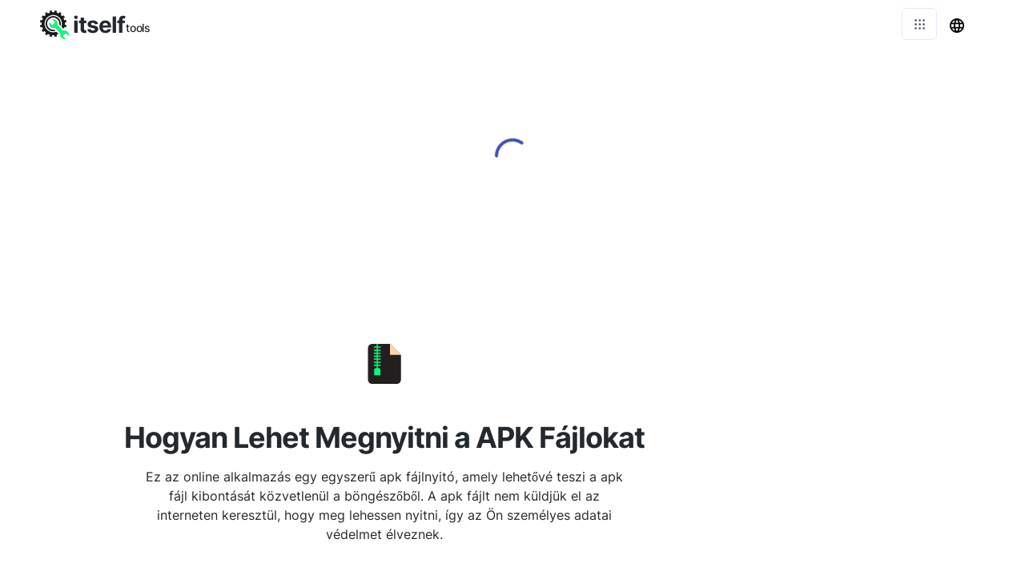

--- FILE ---
content_type: text/html; charset=utf-8
request_url: https://online-archive-extractor.com/hu/open-apk-file
body_size: 31800
content:
<!DOCTYPE html><html><head><meta charSet="utf-8"/><style> 
.n-circular-progress {
  display: inline-block;
  position: relative;
  width: 100px;
  height: 100px;
}

.n-circle {
  animation: n-rotate 1s linear infinite;
  height: 100%;
  transform-origin: center center;
  width: 100%;
  position: absolute;
  top: 0;
  bottom: 0;
  left: 0;
  right: 0;
  margin: auto;
}

.appnew-ads {
  min-height: 335px;
  max-height: 335px;
  margin: auto;
  text-align: center;
  position: static;
  z-index: 10000;
}

.appnew-date-text {
  font-family: &#x27;Helvetica Neue&#x27;, sans-serif;
  color: #888;
  font-size: 14px;
  margin-top: 15px;
}

.allfooter {
  max-width: 1200px;
  margin: auto;
  padding-top: 20px;
}

.allappcontainer {
  display: flex;
  justify-content: space-between;
  max-width: 1200px;
  margin: auto;
}

.inner-app {
  max-width: 880px;
  flex-grow: 1;
  position: relative;
}

.appads {
  max-width: 320px;
  padding-left: 10px;
  padding-right: 10px;
  flex-grow: 1;
  padding-top: 10px;
}

.ad-container {
  width: 300px;
  height: 600px;
  position: -webkit-sticky;
  position: sticky;
  top: 80px;
}

.ad-container-below-app {
  display: none;
}

@media screen and (max-width: 1199px) {
  .ad-container-below-app {
    display: block;
    min-height: 300px;
  }
}

@media (min-width: 1201px) {
  .allappcontainer {
    justify-content: normal;
  }
}

@media (max-width: 1200px) {
  .appads {
    display: none;
  }

  .inner-app {
    max-width: 100%;
  }
}
          </style><script async="" src="https://pagead2.googlesyndication.com/pagead/js/adsbygoogle.js?client=ca-pub-8297461483476493" crossorigin="anonymous"></script><script type="application/ld+json">{
  "@context": "http://schema.org",
  "@type": "WebApplication",
  "applicationCategory": "UtilitiesApplication",
  "operatingSystem": "All",
  "name": "Archív Extractor",
  "url": "https://online-archive-extractor.com/hu",
  "image": "https://online-archive-extractor.com/ico/archive.svg",
  "publisher": {
    "@type": "Organization",
    "name": "Itself Tools"
  },
  "offers": {
    "@type": "Offer",
    "price": "0",
    "priceCurrency": "USD"
  }
}</script><link rel="icon" href="https://online-archive-extractor.com/ico/archive.svg"/><link rel="apple-touch-icon" href="https://online-archive-extractor.com/ico/archive.svg"/><meta name="viewport" content="width=device-width, initial-scale=1"/><title>Hogyan Lehet Megnyitni a APK Fájlokat - Archívum Kivonó</title><link rel="canonical" href="https://online-archive-extractor.com/hu/open-apk-file"/><link rel="alternate" hrefLang="af" href="https://online-archive-extractor.com/af/open-apk-file"/><link rel="alternate" hrefLang="sq" href="https://online-archive-extractor.com/sq/open-apk-file"/><link rel="alternate" hrefLang="am" href="https://online-archive-extractor.com/am/open-apk-file"/><link rel="alternate" hrefLang="ar" href="https://online-archive-extractor.com/ar/open-apk-file"/><link rel="alternate" hrefLang="hy" href="https://online-archive-extractor.com/hy/open-apk-file"/><link rel="alternate" hrefLang="az" href="https://online-archive-extractor.com/az/open-apk-file"/><link rel="alternate" hrefLang="eu" href="https://online-archive-extractor.com/eu/open-apk-file"/><link rel="alternate" hrefLang="be" href="https://online-archive-extractor.com/be/open-apk-file"/><link rel="alternate" hrefLang="bn" href="https://online-archive-extractor.com/bn/open-apk-file"/><link rel="alternate" hrefLang="bs" href="https://online-archive-extractor.com/bs/open-apk-file"/><link rel="alternate" hrefLang="bg" href="https://online-archive-extractor.com/bg/open-apk-file"/><link rel="alternate" hrefLang="ca" href="https://online-archive-extractor.com/ca/open-apk-file"/><link rel="alternate" hrefLang="ceb" href="https://online-archive-extractor.com/ceb/open-apk-file"/><link rel="alternate" hrefLang="zh-CN" href="https://online-archive-extractor.com/zh-CN/open-apk-file"/><link rel="alternate" hrefLang="zh-TW" href="https://online-archive-extractor.com/zh-TW/open-apk-file"/><link rel="alternate" hrefLang="co" href="https://online-archive-extractor.com/co/open-apk-file"/><link rel="alternate" hrefLang="hr" href="https://online-archive-extractor.com/hr/open-apk-file"/><link rel="alternate" hrefLang="cs" href="https://online-archive-extractor.com/cs/open-apk-file"/><link rel="alternate" hrefLang="da" href="https://online-archive-extractor.com/da/open-apk-file"/><link rel="alternate" hrefLang="nl" href="https://online-archive-extractor.com/nl/open-apk-file"/><link rel="alternate" hrefLang="en" href="https://online-archive-extractor.com/open-apk-file"/><link rel="alternate" hrefLang="eo" href="https://online-archive-extractor.com/eo/open-apk-file"/><link rel="alternate" hrefLang="et" href="https://online-archive-extractor.com/et/open-apk-file"/><link rel="alternate" hrefLang="fi" href="https://online-archive-extractor.com/fi/open-apk-file"/><link rel="alternate" hrefLang="fr" href="https://online-archive-extractor.com/fr/open-apk-file"/><link rel="alternate" hrefLang="fy" href="https://online-archive-extractor.com/fy/open-apk-file"/><link rel="alternate" hrefLang="gl" href="https://online-archive-extractor.com/gl/open-apk-file"/><link rel="alternate" hrefLang="ka" href="https://online-archive-extractor.com/ka/open-apk-file"/><link rel="alternate" hrefLang="de" href="https://online-archive-extractor.com/de/open-apk-file"/><link rel="alternate" hrefLang="el" href="https://online-archive-extractor.com/el/open-apk-file"/><link rel="alternate" hrefLang="gu" href="https://online-archive-extractor.com/gu/open-apk-file"/><link rel="alternate" hrefLang="ht" href="https://online-archive-extractor.com/ht/open-apk-file"/><link rel="alternate" hrefLang="ha" href="https://online-archive-extractor.com/ha/open-apk-file"/><link rel="alternate" hrefLang="haw" href="https://online-archive-extractor.com/haw/open-apk-file"/><link rel="alternate" hrefLang="he" href="https://online-archive-extractor.com/he/open-apk-file"/><link rel="alternate" hrefLang="hi" href="https://online-archive-extractor.com/hi/open-apk-file"/><link rel="alternate" hrefLang="hmn" href="https://online-archive-extractor.com/hmn/open-apk-file"/><link rel="alternate" hrefLang="hu" href="https://online-archive-extractor.com/hu/open-apk-file"/><link rel="alternate" hrefLang="is" href="https://online-archive-extractor.com/is/open-apk-file"/><link rel="alternate" hrefLang="ig" href="https://online-archive-extractor.com/ig/open-apk-file"/><link rel="alternate" hrefLang="id" href="https://online-archive-extractor.com/id/open-apk-file"/><link rel="alternate" hrefLang="ga" href="https://online-archive-extractor.com/ga/open-apk-file"/><link rel="alternate" hrefLang="it" href="https://online-archive-extractor.com/it/open-apk-file"/><link rel="alternate" hrefLang="ja" href="https://online-archive-extractor.com/ja/open-apk-file"/><link rel="alternate" hrefLang="jv" href="https://online-archive-extractor.com/jv/open-apk-file"/><link rel="alternate" hrefLang="kn" href="https://online-archive-extractor.com/kn/open-apk-file"/><link rel="alternate" hrefLang="kk" href="https://online-archive-extractor.com/kk/open-apk-file"/><link rel="alternate" hrefLang="km" href="https://online-archive-extractor.com/km/open-apk-file"/><link rel="alternate" hrefLang="ko" href="https://online-archive-extractor.com/ko/open-apk-file"/><link rel="alternate" hrefLang="ku" href="https://online-archive-extractor.com/ku/open-apk-file"/><link rel="alternate" hrefLang="ky" href="https://online-archive-extractor.com/ky/open-apk-file"/><link rel="alternate" hrefLang="lo" href="https://online-archive-extractor.com/lo/open-apk-file"/><link rel="alternate" hrefLang="la" href="https://online-archive-extractor.com/la/open-apk-file"/><link rel="alternate" hrefLang="lv" href="https://online-archive-extractor.com/lv/open-apk-file"/><link rel="alternate" hrefLang="lt" href="https://online-archive-extractor.com/lt/open-apk-file"/><link rel="alternate" hrefLang="lb" href="https://online-archive-extractor.com/lb/open-apk-file"/><link rel="alternate" hrefLang="mk" href="https://online-archive-extractor.com/mk/open-apk-file"/><link rel="alternate" hrefLang="mg" href="https://online-archive-extractor.com/mg/open-apk-file"/><link rel="alternate" hrefLang="ms" href="https://online-archive-extractor.com/ms/open-apk-file"/><link rel="alternate" hrefLang="ml" href="https://online-archive-extractor.com/ml/open-apk-file"/><link rel="alternate" hrefLang="mt" href="https://online-archive-extractor.com/mt/open-apk-file"/><link rel="alternate" hrefLang="mi" href="https://online-archive-extractor.com/mi/open-apk-file"/><link rel="alternate" hrefLang="mr" href="https://online-archive-extractor.com/mr/open-apk-file"/><link rel="alternate" hrefLang="mn" href="https://online-archive-extractor.com/mn/open-apk-file"/><link rel="alternate" hrefLang="my" href="https://online-archive-extractor.com/my/open-apk-file"/><link rel="alternate" hrefLang="ne" href="https://online-archive-extractor.com/ne/open-apk-file"/><link rel="alternate" hrefLang="no" href="https://online-archive-extractor.com/no/open-apk-file"/><link rel="alternate" hrefLang="ny" href="https://online-archive-extractor.com/ny/open-apk-file"/><link rel="alternate" hrefLang="ps" href="https://online-archive-extractor.com/ps/open-apk-file"/><link rel="alternate" hrefLang="fa" href="https://online-archive-extractor.com/fa/open-apk-file"/><link rel="alternate" hrefLang="pl" href="https://online-archive-extractor.com/pl/open-apk-file"/><link rel="alternate" hrefLang="pt" href="https://online-archive-extractor.com/pt/open-apk-file"/><link rel="alternate" hrefLang="pa" href="https://online-archive-extractor.com/pa/open-apk-file"/><link rel="alternate" hrefLang="ro" href="https://online-archive-extractor.com/ro/open-apk-file"/><link rel="alternate" hrefLang="ru" href="https://online-archive-extractor.com/ru/open-apk-file"/><link rel="alternate" hrefLang="sm" href="https://online-archive-extractor.com/sm/open-apk-file"/><link rel="alternate" hrefLang="gd" href="https://online-archive-extractor.com/gd/open-apk-file"/><link rel="alternate" hrefLang="sr" href="https://online-archive-extractor.com/sr/open-apk-file"/><link rel="alternate" hrefLang="st" href="https://online-archive-extractor.com/st/open-apk-file"/><link rel="alternate" hrefLang="sn" href="https://online-archive-extractor.com/sn/open-apk-file"/><link rel="alternate" hrefLang="sd" href="https://online-archive-extractor.com/sd/open-apk-file"/><link rel="alternate" hrefLang="si" href="https://online-archive-extractor.com/si/open-apk-file"/><link rel="alternate" hrefLang="sk" href="https://online-archive-extractor.com/sk/open-apk-file"/><link rel="alternate" hrefLang="sl" href="https://online-archive-extractor.com/sl/open-apk-file"/><link rel="alternate" hrefLang="so" href="https://online-archive-extractor.com/so/open-apk-file"/><link rel="alternate" hrefLang="es" href="https://online-archive-extractor.com/es/open-apk-file"/><link rel="alternate" hrefLang="su" href="https://online-archive-extractor.com/su/open-apk-file"/><link rel="alternate" hrefLang="sw" href="https://online-archive-extractor.com/sw/open-apk-file"/><link rel="alternate" hrefLang="sv" href="https://online-archive-extractor.com/sv/open-apk-file"/><link rel="alternate" hrefLang="tl" href="https://online-archive-extractor.com/tl/open-apk-file"/><link rel="alternate" hrefLang="tg" href="https://online-archive-extractor.com/tg/open-apk-file"/><link rel="alternate" hrefLang="ta" href="https://online-archive-extractor.com/ta/open-apk-file"/><link rel="alternate" hrefLang="te" href="https://online-archive-extractor.com/te/open-apk-file"/><link rel="alternate" hrefLang="th" href="https://online-archive-extractor.com/th/open-apk-file"/><link rel="alternate" hrefLang="tr" href="https://online-archive-extractor.com/tr/open-apk-file"/><link rel="alternate" hrefLang="uk" href="https://online-archive-extractor.com/uk/open-apk-file"/><link rel="alternate" hrefLang="ur" href="https://online-archive-extractor.com/ur/open-apk-file"/><link rel="alternate" hrefLang="uz" href="https://online-archive-extractor.com/uz/open-apk-file"/><link rel="alternate" hrefLang="vi" href="https://online-archive-extractor.com/vi/open-apk-file"/><link rel="alternate" hrefLang="cy" href="https://online-archive-extractor.com/cy/open-apk-file"/><link rel="alternate" hrefLang="xh" href="https://online-archive-extractor.com/xh/open-apk-file"/><link rel="alternate" hrefLang="yi" href="https://online-archive-extractor.com/yi/open-apk-file"/><link rel="alternate" hrefLang="yo" href="https://online-archive-extractor.com/yo/open-apk-file"/><link rel="alternate" hrefLang="zu" href="https://online-archive-extractor.com/zu/open-apk-file"/><meta name="description" content="Ez az online alkalmazás egy egyszerű apk fájlnyitó, amely lehetővé teszi a apk fájl kibontását közvetlenül a böngészőből anélkül, hogy az interneten keresztül elküldené."/><meta property="og:title" content="Hogyan Lehet Megnyitni a APK Fájlokat - Archívum Kivonó"/><meta property="og:type" content="website"/><meta property="og:image" content="https://online-archive-extractor.com/ico/archive.svg"/><meta property="og:url" content="https://online-archive-extractor.com/hu/open-apk-file"/><meta property="og:description" content="Ez az online alkalmazás egy egyszerű apk fájlnyitó, amely lehetővé teszi a apk fájl kibontását közvetlenül a böngészőből anélkül, hogy az interneten keresztül elküldené."/><meta name="next-head-count" content="119"/><link rel="preload" href="/_next/static/css/1f9cc39d10ecd5be786d.css" as="style"/><link rel="stylesheet" href="/_next/static/css/1f9cc39d10ecd5be786d.css" data-n-g=""/><noscript data-n-css=""></noscript><script defer="" nomodule="" src="/_next/static/chunks/polyfills-a40ef1678bae11e696dba45124eadd70.js"></script><script src="/_next/static/chunks/webpack-59214f374c54481d9af4.js" defer=""></script><script src="/_next/static/chunks/main-c13c71de5e989a378b96.js" defer=""></script><script src="/_next/static/chunks/pages/_app-50ecbe7d5f92b40caff0.js" defer=""></script><script src="/_next/static/chunks/framework-d59fe1b9262289c50374.js" defer=""></script><script src="/_next/static/chunks/568-e13d8e0ece489e8a1be5.js" defer=""></script><script src="/_next/static/chunks/pages/%5Blang_page%5D/%5Bpage%5D-d4cdb7b2704e13aeb101.js" defer=""></script><script src="/_next/static/LeYKtxlG_z9w9zQWrIiP8/_buildManifest.js" defer=""></script><script src="/_next/static/LeYKtxlG_z9w9zQWrIiP8/_ssgManifest.js" defer=""></script></head><body><div id="__next"><html lang="hu"></html><div><div style="height:60px"></div><div style="margin:auto;width:100%;display:inline-block;min-height:345px;padding-top:10px"></div><div class="allappcontainer"><div class="inner-app"><div id="topapp" style="min-height:270px;width:100%;margin:auto"><div id="title" style="background:#ffffff;text-align:center;padding-top:60px;min-height:230px;width:100%;max-width:750px;padding:20px;margin:auto"><img src="/ico/archive.svg" alt="Hogyan lehet megnyitni a APK fájlokat" loading="lazy" style="margin-top:50px;margin-bottom:20px;border:none;background:none" height="50" width="50"/><div style="margin-top:20px;margin-bottom:10px"><h1 style="font-weight:700;color:#24292e;letter-spacing:-1px;opacity:1;text-align:center;margin:auto;max-width:650px">Hogyan Lehet Megnyitni a APK Fájlokat</h1></div><h2 style="white-space:pre-line;color:#24292e;font-size:16px;font-weight:400;text-align:center;letter-spacing:0px;margin:auto;max-width:600px;padding-bottom:0px;margin-top:10px">Ez az online alkalmazás egy egyszerű apk fájlnyitó, amely lehetővé teszi a apk fájl kibontását közvetlenül a böngészőből. A apk fájlt nem küldjük el az interneten keresztül, hogy meg lehessen nyitni, így az Ön személyes adatai védelmet élveznek.</h2></div></div><div style="min-height:280px"><div style="width:100%;padding-bottom:20px"><div style="min-height:200px;padding-top:40px;padding-bottom:20px"><div><div><div id="arch_ex_w" style="max-width:650px;margin:auto;min-height:240px;display:flex;justify-content:center;padding-left:50px;padding-right:50px"></div></div></div></div></div></div></div><div class="appads"><div class="ad-container"><ins id="adverti" class="adsbygoogle" style="display:block" data-ad-client="ca-pub-8297461483476493" data-ad-slot="6274734850" data-ad-format="auto" data-full-width-responsive="true"></ins></div></div></div><div style="position:absolute;top:0;left:0;width:100%"></div><div class="allfooter"></div></div></div><script id="__NEXT_DATA__" type="application/json">{"props":{"pageProps":{"mainNonOnlineTitle":"Archív Extractor","url":"https://online-archive-extractor.com","logo":"https://online-archive-extractor.com/ico/archive.svg","l":"hu","p":"open-apk-file","lang":{"title":"Archívum kivonó","meta":"Nyissa meg a RAR, 7Z, TAR, GZ, BZ2, ZIP fájlokat (és még sok más formátumot) közvetlenül a böngészőjében. Ingyenes, és nincs szükség telepítésre!","short_desc":"Nyissa meg a tömörített archív fájlokat közvetlenül a böngészőjében. Ez az eszköz különbözik a többi online archívumkitermelő eszköztől: nem küld fájlokat a kiszolgálóra annak kibontása érdekében, így az adatátvitel során nagyon gyors, biztonságos és gazdaságos!","title_page":"Nyissa meg a 23232 fájlokat közvetlenül a böngészőjében. A 23232 fájl egy 34343. Használja ezt az eszközt egy 23232 fájl kibontásához közvetlenül a böngészőjében. Nem küld fájlokat a kiszolgálóra annak kibontása érdekében, tehát nagyon gyors, biztonságos és gazdaságos az adatátvitel!","meta_page":"Ez az online alkalmazás egy egyszerű TGZ fájlnyitó, amely lehetővé teszi a TGZ fájl kibontását közvetlenül a böngészőből. A TGZ fájlt nem küldjük el az interneten keresztül, hogy meg lehessen nyitni, így az Ön személyes adatai védelmet élveznek.","empty_extraction":"Az archívum üres, nem tartalmaz fájlt.","password_required":"jelszó szükséges","password_required_long":"Ezt az archívumot jelszó védi. Kérjük, írja be a jelszót.","success_extract":"Az archívum sikeresen kibontva és letöltve","download_extracted":"Töltse le a kibontott fájlokat","download":"Letöltés","download_zip":"Töltse le .zip formátumban","archive_dir_struct":"Az archívum belső könyvtárszerkezettel rendelkezik. Itt vannak a lehetőségek:","extract_all":"Mindegyik ugyanabba a könyvtárba boncolódik (ez nem fogja megőrizni az archívum belső könyvtárszerkezetét)","download_as_zip":"Töltse le őket .zip fájlként (ez megőrzi az archívum belső könyvtárszerkezetét)","click_individual":"Az alábbi fájlnevekre kattintva külön letöltheti a fájlokat","open_file":"Hogyan lehet megnyitni a TGZ fájlokat","supported_formats":"Az archív fájlok támogatottak","supported_file_formats":"Támogatott fájlformátumok:","click_or_drop":"Dobjon ide egy fájlt, vagy kattintson a gombra","browse":"Böngészés","supported_extensions":{"rar":{"title":"RAR tömörített archívum","desc":""},"7z":{"title":"7-ZIP tömörített archívum","desc":""},"apk":{"title":"Android alkalmazáscsomag","desc":""},"tar":{"title":"TAR archívum vagy tarball archívum","desc":""},"bz2":{"title":"Bzip2 tömörített fájl","desc":""},"gz":{"title":"Gzip tömörített archívum","desc":""},"xz":{"title":"XZ tömörített archívum","desc":""},"zip":{"title":"ZIP tömörített archívum","desc":""},"zipx":{"title":"Bővített ZIP tömörített archívum","desc":""},"jar":{"title":"Java archívum","desc":""},"war":{"title":"Java alapú webalkalmazás-archívum","desc":""},"cab":{"title":"A Windows szekrény tömörített archívuma","desc":""},"bzip2":{"title":"Bzip2 tömörített fájl","desc":""},"gzip":{"title":"Gzip tömörített archívum","desc":""},"tar.bz2":{"title":"Bzip2 tömörített TAR vagy tarball archívum","desc":""},"tgz":{"title":"Gzip tömörített TAR vagy tarball archívum","desc":""},"tar.gz":{"title":"Gzip tömörített TAR vagy tarball archívum","desc":""},"tar.xz":{"title":"XZ tömörített TAR vagy tarball archívum","desc":""}},"features":{"0":{"nt-icon":"/ico/browser.svg","title":"Nincs szoftver telepítés","desc":"Ez az online archívumkivonó az Ön webböngészőjén alapul, nincs szoftver telepítve a készülékére."},"1":{"nt-icon":"/ico/free.svg","title":"Ingyenesen használható","desc":"Teljesen ingyenes, nincs szükség regisztrációra és nincs korlátozás a használatára."},"2":{"nt-icon":"/ico/browser.svg","title":"Nincs telepítés","desc":"Ez az archívumfájl-megnyitó egy eszköz, amely a böngészőben található, nem szükséges telepíteni a szoftvert."},"3":{"nt-icon":"/ico/no-upload2.svg","title":"Magánélet","desc":"Fájljait nem küldik el az interneten a kicsomagolás érdekében, így az online archívum fájlnyitónk nagyon biztonságos."},"4":{"nt-icon":"/ico/devices.svg","title":"Minden eszköz támogatott","desc":"Mivel webalapú, ez az eszköz archívumot tud megnyitni a legtöbb webböngészővel rendelkező eszközön."}},"open_and_many_more":"Nyissa meg a RAR, 7Z, TAR, GZ, BZ2, ZIP fájlokat (és még sok más formátumot) közvetlenül a böngészőben","open_one_format":"Nyissa meg a 23232 fájlokat közvetlenül a böngészőben","no_transf":"Ennek az archívumnyitó eszköznek nem kell az archívumokat egy szerverre küldeni a megnyitáshoz és a tartalom kibontásához. Mint ilyen, nagyon gyors, biztonságos és gazdaságos az adatátvitel terén!","extract_one_format":"Csomagoljon 23232 fájlt online közvetlenül a böngészőjében","prior_app":["Dobja be vagy válassza ki a kibontani kívánt archív fájlt. Tartalmát a készülék menti.","A támogatott fájlformátumok a következők: rar, 7z, apk, zip, zipx, tar, bz2, gz, xz, jar, war, cab, bzip2, gzip, tar.bz2, tgz, tar.gz, tar.xz"],"extracting":"Az archív fájl kibontása","error_extract":"Hiba történt az archívum kibontása közben. A kiválasztott archív fájl valószínűleg sérült. Kérjük, próbálkozzon újra egy olyan archív fájllal, amelyről tudja, hogy nem sérült, és ha a probléma továbbra is fennáll, kérjük, jelentse az alábbi problémát.","incorrect_password":"A jelszó helytelen.","new_intro":["Online archívum-kivonataink lehetővé teszik a tömörített archívumok tartalmának kibontását és mentését közvetlenül a böngészőből. Online archívumnyitóink egyedülállóak: nem szükséges az archívumokat egy távoli szerverre továbbítaniuk a kibontáshoz, a kibontást és a kibontást maga a böngésző végzi! További információért olvassa el az alábbi „Nincs adatátvitel” részt.","A többi online archívum-kivonatoló rendszerint elküldi az archívumokat egy kiszolgálóra, hogy kibontsa őket, majd a kibontott fájlokat visszatölti a számítógépre. Ez azt jelenti, hogy más archívumnyitókkal összehasonlítva archívumkivonóink gyorsak, gazdaságosak az adatátvitel terén és névtelenek (a magánéletét teljesen védjük, mivel az archív fájlokat nem továbbítják az interneten keresztül).","Korlátlan mennyiségű archívum tartalmát kibonthatja szoftver telepítése, regisztráció és fájlok átvitele nélkül. A következő fájlkiterjesztések támogatottak: rar, 7z, apk, zip, zipx, tar, bz2, gz, xz, jar, war, cab, bzip2, gzip, tar.bz2, tgz, tar.gz, tar.xz.","Reméljük, hogy élvezni fogja ezt az eszközt!"],"newsubt":"Nyissa meg az archív fájlokat a böngészőben","newmeta":"Ez az online alkalmazás egy könnyen használható archív fájlnyitó, amely lehetővé teszi az archív fájlok megnyitását és kibontását közvetlenül a böngészőben anélkül, hogy elküldené őket az interneten keresztül.","howtofile":"Hogyan lehet megnyitni a TGZ fájlokat?","ht1":"Kattintson a fenti gombra a megnyitni kívánt TGZ fájl kiválasztásához.","ht2":"A TGZ-fájl mappaszerkezetétől függően a TGZ-fájl tartalma automatikusan kicsomagolásra kerül a szokásos letöltési helyére, vagy választhat bizonyos fájlok kibontását.","howtoarf":"Hogyan lehet megnyitni az archív fájlokat?","newmetapa":"Ez az online alkalmazás egy egyszerű TGZ fájlnyitó, amely lehetővé teszi a TGZ fájl kibontását közvetlenül a böngészőből anélkül, hogy az interneten keresztül elküldené.","tip1":"Más formátumba szeretné konvertálni archív fájljait? Használja az ITSELFTOOLS-at a fájlok konvertálásához.","tip1r":"ez az ingyenes archív konverter","tip2":"Tekintse meg az ITSELFTOOLS-at, hogy megtudja, milyen archívumformátumok támogatottak.","tip2r":"archívum átalakítójuk","mic_test":"Mikrofon teszt","voice_recorder":"Hangrögzítő","contact":"Kapcsolatba lépni","notfound1":"Hoppá ...","notfound2":"Az oldal nem található","go_home":"Ugrás a honlapra","share":"Ossza meg","content":"Tartalom","share_message":"Íme egy nagyszerű ingyenes online eszköz:","find_us_social":"Keressen minket a közösségi médiában","on":"tovább","such_as":"mint például","in":"ban ben","or":"vagy","from":"tól től","for":"mert","introduction":"Bevezetés","word_features":"Jellemzők","terms":"Feltételek","privacy_policy":"Adatvédelmi irányelvek","all_rights_reserved":"Minden jog fenntartva.","tos":"Szolgáltatási feltételek","to":"nak nek","mp3_converter_title_page":"23232 Converter","info":"Info","mp3_converters":"MP3 konverterek","conversion_by_browser":"MP3 konverter (konvertálás böngészővel)","conversion_standard":"MP3 Converter (standard)","webcam_test":"Webkamera teszt","geolocation":"Geolocation","share_my_location":"Ossza meg a helyem","geocoding":"Geokódolási","reverse_geocoding":"Fordított geokódolás","my_location":"Saját helyem","converter_online":"23232 Converter Online","convert_to_mp3_wav":"Audio fájlok konvertálása MP3, WAV ...","new_subtitle":"Hangfájlok konvertálása 23232-re","no_file_transfer":"Nincs szükség fájlátvitelre!","many_more":"MP3, WAV és még sok más audio formátum","online":"online","its_free":"Ez ingyenes!","new_subtitle_without_to":"Hangfájlok konvertálása 23232-re","check_out_apps":"Eszközeink","mp3_converter":"Mp3 konvertáló","online_archive_extractor":"Online Archive Extractor","how_fix_mic_not_working":"Hogyan javíthatjuk a mikrofon nem működik","by_device":"eszköz által","by_app":"alkalmazás szerint","by_app_device":"alkalmazás és eszköz alapján","mic_not_working":"a mikrofon nem működik","solution":"Megoldás","online_image_converter":"Online Image Converter","image_converter":"Image Converter","archive_extractor":"Archív Extractor","online_tools":"Online eszközök","one_file":"Válasszon egyszerre csak egy fájlt","ndt":"Nincs adatátvitel!","ypip":"A magánéletét teljesen védjük","install_word":"Telepítés","online_pdf_tools":"Online PDF eszközök","a_prob_with":"Van egy probléma","rate_tool":"Értékeld ezt az eszközt","th_y":"Köszönöm!","tools_testing":"Tesztelés","tools_voice":"Hang","tools_converters":"Átalakítók","tools_utilities":"segédprogramok","tools_location":"Elhelyezkedés","browser_not_comp":"Az Ön böngészője nem kompatibilis ezzel az online eszközzel. Folyamatosan dolgozunk a böngésző támogatásának fejlesztésén.","thx":"Kösz!","submit":"Beküldés","what_prob":"Írja le a problémát","online_video_recorder":"Online videofelvevő","audio":"Hang","video":"Videó","documents":"Dokumentumok","images":"Képek","video_recorder":"Videó felvevő","pdf_tools":"PDF eszközök","screen_recorder":"Screen Recorder","check_out_company":"Nézd meg:","error_saving_file":"Hiba történt a fájl eszközre történő mentése közben","file_not_accepted":"Ez a fájltípus nem elfogadott. Válassza ki a következő kiterjesztésű fájlokat:","unknown_error_reload":"Ismeretlen hiba lépett fel. Megpróbálhatja frissíteni az oldalt, hogy lássa, megoldja-e a problémát.","error_check_instruction":"Probléma van a mikrofonnal. Az alábbiakban talál utasításokat a mikrofon rögzítésére különböző eszközökön.","error_webcam_check_instruction":"Probléma van a fényképezőgéppel. Az alábbiakban talál utasításokat a kamera rögzítésére különböző eszközökön.","error_reading_file":"Hiba történt a fájl olvasása közben. Frissítheti az oldalt, megpróbálhatja újra, vagy megpróbálhat másik fájlt használni.","error_processing_file":"Hiba történt a fájl feldolgozása közben. Frissítheti az oldalt, megpróbálhatja újra, vagy megpróbálhat másik fájlt használni.","error_cam_or_mic_check_instruction":"Probléma van a kamerával vagy a mikrofonnal. Az alábbiakban talál utasításokat a kamera és a mikrofon rögzítésére különböző eszközökön.","error_screen":"Hiba történt a képernyő rögzítése közben.","spread_love":"Kérem, terjessze a szeretetet!","share_on_social":"Ossza meg a közösségi médiában, e-mailben, vagy másolja és ossza meg az eszköz linkjét","how_improve":"Kérjük, mondja el, hogyan javíthatjuk ezt az eszközt","how_can_improve":"Hogyan javíthatjuk ezt az eszközt?","accepted_file_types":"Elfogadott fájltípusok:","not_readable_error":"NotReadableError - Az MDN webdokumentumokból: Bár a felhasználó engedélyt adott a megfelelő eszközök használatára, az operációs rendszer, a böngésző vagy a weboldal szintjén hardverhiba történt, amely megakadályozta az eszközhöz való hozzáférést.","no_mic_found":"NotFoundError - Nem található mikrofon","no_cam_found":"NotFoundError - Nem található kamera","great_it_works":"Nagyszerű, hogy működik!","check_your_downloads":"A fájl el lett mentve! Ellenőrizze a letöltéseket","like_this_tool":"Tetszik ez az eszköz? Kérjük, ossza meg a világgal!","done":"Kész","refresh_ad":"Frissítse a hirdetést","23232demo":"23232 demo","online_screen_recorder":"Online Screen Recorder","more":"több","tools":"Eszközök","pp":"Adatvédelem védve","translated_into":"Többnyelvű szófordító","language_str":"nyelv","text_counter":"Szó- és karakterszám","texts_analyzed":"elemzett szövegek","text_str":"Szöveg","speaker_test_performed":"hangszóró teszt végrehajtva","speaker_test":"Hangszóró teszt","send_voice_recording":"létrehozott és lejátszott hangfelvételek","send_voice":"Hang küldése","default":"Alapértelmezett","votes":"szavazatok","send_voice_messages":"Hangüzenetek küldése","explore_apps":"Fedezze fel webes alkalmazásainkat","prefer_no_ad":"Inkább nem lát hirdetéseket","help_us":"Adományozzon, hogy segítsen nekünk új eszközöket fejleszteni és ingyenes maradni","donate":"Adományoz","feature_all_devices":"A 23232 egy online eszköz, amely minden webböngészővel rendelkező eszközön működik, beleértve a mobiltelefonokat, táblagépeket és asztali számítógépeket.","feature_free_to_use":"Ingyenes, nincs szükség regisztrációra, és nincs korlátozás","feature_no_installation":"Ez az eszköz az Ön webböngészőjén alapul, nincs szoftver telepítve az eszközére","feature_no_upload":"Az Ön adatait (fájljait vagy médiafolyamait) nem küldik el az interneten feldolgozás céljából, ezért a 23232-es online eszközünk nagyon biztonságos","feature_safe":"Nyugodtan megadhatja az eszközén lévő szükséges erőforrásokhoz való hozzáférési engedélyeket, ezeket az erőforrásokat a megadotton kívül semmilyen más célra nem használja fel.","check_pp":"További információért keresse fel 23232-es telefonszámunkat.","feature_all_devices_title":"Minden eszköz támogatott","feature_free_to_use_title":"Ingyenesen használható","feature_no_installation_title":"Nincs szoftver telepítés","feature_no_upload_title":"Nincs fájl- vagy adatfeltöltés","feature_safe_title":"Biztonságos","searches_performed":"végrehajtott keresések","my_gps":"GPS koordinátáim","by_using_tool":"Az eszköz használatához el kell fogadnia feltételeinket és irányelveinket. Egyetért -e a 23232 -es és a 34343 -as dokumentumunkkal?","by_using_tool_explicit":"A webhely böngészésével és az eszköz használatával elfogadja az Általános Szerződési Feltételeinket és az adatvédelmi irányelveinket.","intro_to_tool":"Bevezetés a 23232 online eszközbe","logo_text":"23232 logó","check_pp_explicit":"További információért tekintse meg Adatvédelmi szabályzatunkat.","places":"helyeket","eco":"öko","food_near_me":"Étel a közelemben","aq_near_me":"A levegő minősége a közelemben","tos_for":"Szolgáltatási feltételek - 23232, 34343","pp_for":"Adatvédelmi irányelvek - 23232 by 34343","links_by_app":"Linkek a 23232 -es alkalmazások javításának teszteléséhez és kereséséhez","links_by_devices":"Linkek a 23232 készülékek által történő javítására és tesztelésére","word_mic":"mikrofon","word_speakers":"hangszórók","word_camera":"kamera","next_level_detailed":"Következő szintű felhőalapú vagy helyileg végrehajtható online eszközök, amelyek az Ön adatvédelmét és a környezetet helyezik előtérbe","next_level":"Következő szintű online eszközök","23232_company_desc":"23232 cégleírás","pp_alt":"Adatvédelem védett","ex_oot":"Fedezze fel online eszközeinket","ex_desc":"Ingyenes és biztonságos online eszközeinket naponta több tízezer felhasználó használja szerte a világon!","language_names":{"af":"Afrikaans","sq":"albán","am":"Amhara","ar":"arab","hy":"örmény","az":"azerbajdzsáni","eu":"baszk","be":"Fehérorosz","bn":"bengáli","bs":"Bosnyák","bg":"bolgár","ca":"katalán","ceb":"Cebuano","zh-CN":"Kínai (egyszerűsített)","zh-TW":"Kínai (hagyományos)","co":"Korzikai","hr":"horvát","cs":"cseh","da":"dán","nl":"holland","en":"angol","eo":"eszperantó","et":"észt","fi":"finn","fr":"Francia","fy":"fríz","gl":"Galíciai","ka":"grúz","de":"német","el":"görög","gu":"Gudzsaráti","ht":"Haiti kreol","ha":"Hausa","haw":"Hawaii","he":"héber","hi":"hindi","hmn":"Hmong","hu":"Magyar","is":"izlandi","ig":"Igbo","id":"indonéz","ga":"ír","it":"olasz","ja":"japán","jv":"jávai","kn":"Kannada","kk":"kazah","km":"Khmer","ko":"koreai","ku":"kurd","ky":"Kirgiz","lo":"Lao","la":"latin","lv":"lett","lt":"litván","lb":"Luxemburgi","mk":"Macedón","mg":"madagaszkári","ms":"maláj","ml":"Malayalam","mt":"máltai","mi":"Maori","mr":"Marathi","mn":"mongol","my":"Mianmar (burmai)","ne":"nepáli","no":"norvég","ny":"Nyanja (Chichewa)","ps":"Pastu","fa":"perzsa","pl":"fényesít","pt":"Portugál (Portugália, Brazília)","pa":"pandzsábi","ro":"román","ru":"orosz","sm":"Szamoai","gd":"Skót gael","sr":"szerb","st":"Sesotho","sn":"Shona","sd":"Szindhi","si":"Szingaléz (szingaléz)","sk":"szlovák","sl":"szlovén","so":"Szomáliai","es":"spanyol","su":"Sundanese","sw":"Szuahéli","sv":"svéd","tl":"Tagalog (filippínó)","tg":"Tadzsik","ta":"tamil","te":"Telugu","th":"Thai","tr":"török","uk":"ukrán","ur":"urdu","uz":"üzbég","vi":"vietnami","cy":"walesi","xh":"Xhosa","yi":"jiddis","yo":"Yoruba","zu":"zulu","as":"asszámi","ay":"Aymara","bm":"Bambara","bho":"Bhojpuri","dv":"Dhivehi","doi":"Dogri","ee":"Anyajuh","fil":"filippínó (tagalog)","gn":"Guarani","ilo":"Ilocano","rw":"Kinyarwanda","gom":"Konkani","kri":"Krio","ckb":"kurd (sorani)","ln":"Lingala","lg":"Luganda","mai":"Maithili","mni-Mtei":"Meiteilon (manipuri)","lus":"Mizo","or":"Odia (Oriya)","om":"Oromo","qu":"kecsua","sa":"szanszkrit","nso":"Sepedi","tt":"tatár","ti":"Tigrinya","ts":"Tsonga","tk":"türkmén","ak":"Twi (Akan)","ug":"ujgur"},"lang_menu":"Nyelv menü","word_no":"Nem","i_agree":"Igen","by_using_tool_affirm":"Ennek az eszköznek a használatával egyetért a 23232 és a 34343 dokumentumunkkal.","by_using_tool_new":"Ennek az eszköznek a használatával egyetért a 23232 és a 34343 dokumentumunkkal.","trend_share":"Keresse meg, konvertálja és ossza meg jelenlegi tartózkodási helyét","trending_tool":"Felkapott eszköz:","location_analyzed":"Helyek elemzett","my_current_location":"Jelenlegi helyem","conversions_performed":"Konverziók végrehajtva","pp_our_software":"weboldalainkat és/vagy alkalmazásainkat","pp_last_updated":"Utolsó frissítés: 34343","pp_websites":"WEBOLDALOK:","pp_applications":"ANDROID ALKALMAZÁSOK (élettartam vége*):","pp_extensions":"CHROME EXTENSIONS (élettartam vége*):","pp_apps_only":"ALKALMAZÁSOK (élettartam vége**):","tos_website_app_plural":"weboldalak és/vagy alkalmazások","pp_services":"Szolgáltatások","pp_our_services":"Szolgáltatásaink","tos_terms":"Feltételek","eol_note":"** Annak érdekében, hogy erőfeszítéseinket online webes eszközeinkre összpontosítsuk, alkalmazásaink (95959) már nem tölthetők le és nem támogatottak. Felkérjük a felhasználókat, hogy használjanak alternatív alkalmazásokat. Fenntartjuk a jogot, hogy a dokumentumból bármikor eltávolítsuk az ezekre az alkalmazásokra való hivatkozásokat.","tos_agreement":"A megállapodás","tos_content":"Tartalom","tos_taxes":"Adók","tos_paid_service":"Fizetett szolgáltatás","tos_services":"Szolgáltatások","tos_paid_services":"Fizetett szolgáltatások","to_use_tool":"Az alkalmazás használatához erősítse meg, hogy elolvasta és egyetért a 23232-es és 34343-as számunkkal.","to_use_tool_explicit":"Az alkalmazás használatához erősítse meg, hogy elolvasta és elfogadja szolgáltatási feltételeinket és adatvédelmi szabályzatunkat.","iagree":"Egyetértek","audio_converter":"audio konverter","video_converter":"videó konvertáló","file_converter":"fájl konverter","pro_perf":"előadott kiejtések","how_to_say":"Hogy is mondjam","txtcvrttsp":"beszéddé alakított szövegek","to_use_tool_ext3":"Az alkalmazás használatához erősítse meg, hogy elolvasta és egyetért az AAC, AAC és AAC feltételeivel.","terms_spec3":"A 23232-re vonatkozó feltételek","to_use_tool_explicit3":"Az alkalmazás használatához erősítse meg, hogy elolvasta és elfogadja szolgáltatási feltételeinket, adatvédelmi szabályzatunkat és a fájlkezelés módját az alábbiak szerint.","txt_extr":"kivont szövegek","words_cons":"lekérdezett fordítások","word_tr_consulted":"tanácskozott szavak","files_word":"fájlokat","language_word":"nyelv","other_languages":"Többnyelvű fordítások","read_text":"Szöveg olvasása","ocr_free":"Online OCR","contact_us":"Lépjen kapcsolatba velünk","unexe":"Váratlan hiba történt!","tips_w":"Tippek","fea_sec_im":"Jellemzők szakasz képe","wa_sec_im":"Webalkalmazások szakasz képe","wedwa":"Webes alkalmazásokat fejlesztünk","owa":"Webes alkalmazásaink","tryqwpt":"Próbáld ki a QWPT-t","by_browsing":"Az oldallal való interakcióval elfogadja a 23232-es és 23232-es számunkat.","by_browsing_explicit":"Az oldallal való interakcióval Ön elfogadja szolgáltatási feltételeinket és adatvédelmi szabályzatunkat.","rcya":"Az alkalmazás használatához erősítse meg, hogy egyetért.","rcya_spectos":"Az alkalmazás használatához erősítse meg, hogy elfogadja a 23232-t is.","rcya_spectos_explicit":"Az alkalmazás használatához erősítse meg, hogy beleegyezik abba, hogy miként kezeljük fájljait az alábbiak szerint.","wapps":"Webes alkalmazások","worfin":"Szókereső (angol)","adjfin":"Melléknév kereső (angol)","rhyfin":"Rímkereső (angol)","by_interacting3":"Az oldallal való interakcióval Ön elfogadja a 23232, 23232 és 23232 számokat.","by_interacting3_explicit":"Az oldal használatával Ön elfogadja a cookie-k használatát, a szolgáltatási feltételeket és az adatvédelmi szabályzatunkat.","by_browsing3":"Az oldal használatával Ön elfogadja a 23232, 23232 és 23232 számokat.","learn_m":"tudj meg többet","useoc":"Cookie-k használata","gotit":"Megvan","by_interacting21_explicit":"Az oldal használatával Ön elfogadja szolgáltatási feltételeinket és adatvédelmi szabályzatunkat.","by_browsing21":"Az oldal használatával Ön elfogadja a 23232 és 23232 pontjainkat.","tsuc":"Ez az oldal sütiket használ.","learm":"Tudj meg többet","wordle-hint":"Wordle tipp","learm_ab":"Tudjon meg többet a cookie-k használatáról és a kapcsolódó technológiákról.","countries_wnumb":"országok","apps_wnumb":"alkalmazásokat","pv_wnumb":"oldalmegtekintések / hónap","c_numb":"a világ minden táján vannak felhasználóink","a_numb":"és rendszeresen adunk hozzá új alkalmazásokat","p_numb":"sok boldog felhasználónk van","itits_numb":"ez","eswf":"Spanyol szókereső","ptwf":"portugál szókereső","feat_over":"Jellemzők áttekintése","faq_new":"Gyakran Ismételt Kérdések","image_w":"kép","learning_w":"tanulás","howmany":"mennyi?","icomp":"képtömörítő","vcomp":"videó kompresszor","ex_bp":"Fedezze fel cikkeinket","tips_bp":"Tippek és bevált gyakorlatok","pub_on":"Közzétéve:","st_ta":"Kezdjen el gépelni a cikkek kereséséhez","la_ar":"Legújabb cikk","re_mo":"Olvass tovább...","blog_w":"Blogok","sus_liv":"Fenntartható életvitel","puz_mas":"Rejtvények Mastery","artdis":"Ez a cikk tájékoztató jellegű, és nem szakmai tanácsadás. A tartalom pontossága és megbízhatósága nem garantált; Az ezen tartalom alapján megtett minden tevékenység az Ön felelősségére történik, és a szerzők elhárítanak minden felelősséget az ilyen tevékenységekért.","philo_dive":"Filozófia","arvr":"Kiterjesztett és virtuális valóság","disc_apps":"fedezze fel alkalmazásainkat","0620":"56565, beleértve a tartalmat, cikkeket, eszközöket és egyéb forrásokat, „ahogy van”. A 23232, valamint beszállítói és licencadói ezennel elhárítanak mindennemű kifejezett vagy hallgatólagos garanciát, beleértve, korlátozás nélkül, az eladhatóságra, egy adott célra való alkalmasságra és a jogsértés hiányára vonatkozó garanciákat.","0621":"Minden cikk és tartalom csak tájékoztató jellegű, és nem szakmai tanácsadás. Az ilyen információk pontossága, teljessége vagy megbízhatósága nem garantált. Ön tudomásul veszi és elfogadja, hogy az ezen információk alapján megtett bármely lépést kizárólag a saját kockázatára hajtja végre.","0622":"Sem a 23232, sem beszállítói és licencadói nem vállalnak garanciát arra, hogy az 56565 hibamentes lesz, vagy hogy az ahhoz való hozzáférés folyamatos vagy megszakítás nélkül. Ön tudomásul veszi, hogy saját belátása szerint és kockázatára tölt le az 56565 webhelyről, vagy más módon szerez be tartalmat vagy szolgáltatásokat az 56565 oldalon.","0623":"A 23232 és szerzői kifejezetten elhárítanak minden felelősséget az 56565 bármely vagy teljes tartalma alapján megtett vagy meg nem tett intézkedésekért. Az 56565 használatával Ön elfogadja ezt a felelősségkizárást, és tudomásul veszi, hogy a nyújtott információk és szolgáltatások nem használhatók fel jogi, üzleti vagy egyéb szakmai tanácsok helyettesítésére.","lit_od":"Irodalmi odüsszeia","veg_how":"Vegetarianizmus","howtoim":"„Hogyan” szakasz képe","tempmail":"Ideiglenes e-mail","wetip":"Heti tipp","shprev":"Korábbi tippek megjelenítése","hiprev":"Korábbi tippek elrejtése","uponloc":"Frissítve \u003cspan class=\"notranslate\"\u003e2024-01-02\u003c/span\u003e","sttshtg":"Kezdjen el gépelni a használati útmutatók kereséséhez...","popsearch":"Népszerű keresések","suggTitle":"Fedezzen fel további alkalmazásokat, amelyeket szeretni fog","raapp":"Értékeld ezt az alkalmazást!","defe":"További részleteket bátran ossz meg itt.","thfe":"Köszönjük a visszajelzést!","send":"Küld","invoice_generator":"Számlagenerátor","signature_generator":"Aláírásgenerátor","barcode_generator":"Vonalkódgenerátor","batch_barcode_generator":"Kötegelt vonalkódgenerátor","qr_code_generator":"QR-kód generátor","barcode_scanner":"Vonalkódolvasó","business":"Üzleti","writing":"Írás","mla_citation_generator":"MLA hivatkozásgenerátor","apa_citation_generator":"APA idézetgenerátor","tools_categories_location":"Hely","tools_categories_audio":"Hang","tools_categories_image":"Kép","tools_categories_video":"Videó","tools_categories_language":"Nyelv","tools_categories_content":"Tartalom","tools_categories_files":"Fájlok","tools_categories_business":"Vállalkozás","sentence_rewriter":"Mondat újrafogalmazó","paragraph_rewriter":"Bekezdés újrafogalmazó","ai_summarizer":"MI-összefoglaló","newContentAppNew":{"https://online-archive-extractor.com":{"main":{"pageTitle":"Online Archívum Kicsomagoló | Azonnal Csomagold Ki ZIP, RAR, 7z Fájljaidat Böngésződben – Letöltés Nélkül","metaDescription":"Gyorsan és biztonságosan csomagold ki ZIP, RAR és 7z fájljaidat online archívum kicsomagolónkkal. Nincs szükség feltöltésre vagy letöltésre — csak gyors, privát kicsomagolás közvetlenül a böngésződben.","on_page_header":"Online Archívum Kicsomagoló","on_page_header_subtitle":"Bontsd ki azonnal ZIP, RAR és 7z fájljaidat böngésződben — Szoftver Telepítése Nélkül","heroSection":{"title":"Azonnali Archívum Kicsomagolás, Közvetlenül a Böngésződben","body":"Egyszerűen csomagolj ki ZIP, RAR és 7z archívumokat telepítés nélkül. Kezdd el biztonságosan és privát módon a fájlok kicsomagolását böngésződből — teljesen ingyenesen!"},"featuresSection":[{"title":"Támogatja a Főbb Archív Formátumokat","body":"Egyszerűen nyithatod és csomagolhatod ki ZIP, RAR, 7z és több más formátumot, így minden archivált fájlod zökkenőmentesen kezelhető."},{"title":"Gyors Böngésző Alapú Kicsomagolás","body":"Másodpercek alatt kicsomagolhatod archívumaidat közvetlenül a böngésződben — várakozás vagy időpazarlás nélkül."},{"title":"100% Privát és Biztonságos","body":"Minden fájlkezelés helyben, a böngésződben történik. Fájljai eszközödön maradnak, soha nem kerülnek feltöltésre, így adataid biztonságban vannak."},{"title":"Egyszerű, Felhasználóbarát Felület","body":"Tisztán áttekinthető kezelőfelület, mely bárki számára könnyen használható — pár kattintással kicsomagolhatod fájljaidat, előzetes tapasztalat nélkül."}],"howToSection":{"title":"Hogyan Használd Az Online Archívum Kicsomagolót","subtitle":"Bontsd Ki ZIP, RAR, és 7z Fájljaidat 3 Egyszerű Lépésben","steps":[{"title":"Töltsd Fel Az Archívumot","body":"Húzd be az archív fájlodat vagy kattints a 'Tallózás'-ra, hogy kiválaszd a kicsomagolandó ZIP, RAR, vagy 7z fájlt."},{"title":"Automatikus Kicsomagolás","body":"Az eszköz azonnal megkezdi az archívum kicsomagolását további lépések nélkül."},{"title":"Töltsd Le A Kicsomagolt Fájlokat","body":"Egyszerűen töltsd le fájljaidat egyenként vagy csomagban közvetlenül az eszközödre — gyorsan és könnyedén."}]},"faqSection":[{"question":"Milyen archív formátumokat tudok online kicsomagolni?","answer":"Online kicsomagolónkkal ZIP, RAR, 7z és más gyakori archív fájlokat tudsz kibontani."},{"question":"Feltöltődnek a fájljaim az internetre?","answer":"Nem, az összes kicsomagolás helyileg, a böngésződben történik. Fájljai soha nem hagyják el eszközödet, ezzel teljes adatvédelmet biztosítva."},{"question":"Szükséges szoftvert telepíteni?","answer":"Nem kell semmit telepíteni — egyszerűen használd online kicsomagolónkat, és azonnal bontsd ki a fájljaidat."},{"question":"Tényleg ingyenes ez az archívum kicsomagoló?","answer":"Igen, online eszközünk teljesen ingyenesen használható a támogatott archív formátumok kicsomagolására."},{"question":"Használhatom ezt az eszközt telefonon vagy tableten?","answer":"Természetesen! Webalkalmazásunk kiválóan működik asztali és mobil eszközökön egyaránt, így bárhol kényelmesen kicsomagolhatsz."}],"target_keywords":["Online Archívum Kicsomagoló","ZIP fájl megnyitása online","RAR kicsomagolás online","Online 7z kicsomagoló","Böngésző alapú archív kicsomagolás","Ingyenes online archívum megnyitó","RAR, ZIP, 7z kicsomagolás böngészőben"]},"open-7z-file":{"pageTitle":"7Z fájlok azonnali kicsomagolása online | Ingyenes online 7Z fájlkezelő","metaDescription":"Egyszerűen csomagolja ki 7Z fájljait böngészőjében — telepítés vagy letöltés nélkül. Használja biztonságos és ingyenes online 7Z kicsomagolónkat a gyors és privát 7Z fájlkicsomagoláshoz.","on_page_header":"Ingyenes online 7Z fájlkicsomagoló","on_page_header_subtitle":"7Z archívumok azonnali megnyitása és kicsomagolása böngészőben","heroSection":{"title":"Gyors hozzáférés 7Z fájljaihoz online","body":"Nyissa meg és csomagolja ki 7Z archívumait szoftver telepítése nélkül. Webalapú kicsomagolónk pillanatok alatt, teljesen ingyen és egyszerűen elérhetővé teszi fájljait!"},"featuresSection":[{"title":"Kifejezetten 7Z archívumokhoz optimalizált kicsomagolás","body":"Kifejezetten 7Z fájlokhoz igazítva, hogy mindig pontos, megbízható és gyors kicsomagolást biztosítson."},{"title":"Villámgyors teljesítmény","body":"Élvezze a gyors kicsomagolást közvetlenül böngészőjében, várakozás vagy késlekedés nélkül."},{"title":"Maximális adatvédelem","body":"Minden kicsomagolás helyben, böngészőjében történik — adatai soha nem hagyják el eszközét, garantálva a teljes adatvédelmet."},{"title":"Egyszerű és intuitív felület","body":"Tiszta kezelőfelület, amely megkönnyíti a 7Z fájlok kicsomagolását mindenki számára, technikai tudás nélkül."}],"howToSection":{"title":"Hogyan csomagoljunk ki 7Z fájlokat online","subtitle":"Kezdje pár lépésben","steps":[{"title":"Töltse fel 7Z fájlját","body":"Húzza a 7Z archívumot ide vagy kattintson a „Tallózás” gombra, és válassza ki a kicsomagolni kívánt fájlt."},{"title":"Automatikus kicsomagolás elindul","body":"A program a fájl feltöltése után automatikusan megkezdi a kicsomagolást."},{"title":"Egyszerű fájlletöltés","body":"A kicsomagolást követően egy kattintással letöltheti az egész fájlcsomagot, vagy egyedileg is kiválaszthat fájlokat."}]},"faqSection":[{"question":"Kicsomagíthatok más típusú tömörített fájlokat is?","answer":"Kicsomagolónk kifejezetten 7Z archívumokra optimalizált. ZIP, RAR vagy más formátumokhoz használja fő Online Archívum Kicsomagoló eszközünket."},{"question":"Feltöltődik vagy továbbítódik a fájlom bármelyik szerverre?","answer":"Nem, minden kicsomagolási folyamat a böngészőben történik, fájljai soha nem kerülnek feltöltésre vagy elküldésre online."},{"question":"Telepítenem kell szoftvert vagy bővítményt?","answer":"Nem szükséges semmilyen telepítés vagy kiegészítő. Minden funkciót használhat közvetlenül a böngészőből."},{"question":"Valóban ingyenes ez a 7Z kicsomagoló szolgáltatás?","answer":"Igen, online eszközünkkel a 7Z fájlok kicsomagolása teljesen ingyenes, rejtett díjak nélkül."},{"question":"Kicsomagolhatok 7Z fájlokat mobiltelefonon vagy táblagépen is?","answer":"Természetesen! Kicsomagolónk minden eszközön tökéletesen működik — PC-n, Macen, táblagépen és okostelefonon egyaránt."}],"target_keywords":["7Z fájlok online kicsomagolása","Online 7Z fájl kicsomagoló","7Z fájl online megnyitása","Ingyenes online 7Z kicsomagoló","Böngésző 7Z fájl megnyitó","Hogyan nyissunk meg 7Z fájlokat online"],"extraSection":{"title":"Minden, amit a 7Z fájlformátumról tudni érdemes","para":[{"title":"Mi az a 7Z? A modern tömörítési formátum","body":"A 7Z egy népszerű, nyílt forráskódú fájlformátum, amelyet Igor Pavlov fejlesztett ki, kivételes tömörítési hatékonyságáról és csúcskategóriás titkosításáról ismert. Az LZMA algoritmust használja az adatcsökkentés maximalizálására."},{"title":"Miért válasszuk a 7Z-t tömörítéshez?","body":"A 7Z archívumok nagy és több fájl kezelésére alkalmasak, lenyűgöző tömörítési aránnyal. A szilárd tömörítés révén jelentősen csökkenti az ismétlődő adatokat — ideális nagy adatállományok tárolására és megosztására."},{"title":"Hogyan működik a 7Z kicsomagolás","body":"A 7Z archívum kibontása visszaállítja fájljait eredeti állapotukba, fejlett algoritmusok segítségével biztosítva a pontosságot és sebességet. Online 7Z kicsomagolónk ezt automatikusan végzi, technikai ismeretek nélkül."},{"title":"Adatvédelem 7Z titkosítással","body":"AES-256 titkosítást használó 7Z fájlok jelszóval védhetők, megőrizve az érzékeny adatok biztonságát illetéktelen hozzáférés ellen, így garantálva a privát szférát."},{"title":"Zökkenőmentes kompatibilitás különböző platformokon","body":"A 7Z archívumokat támogatja Windows, macOS, Linux és más rendszerek, így kiválóan alkalmas megosztásra és együttműködésre minden operációs rendszeren."}]}},"open-apk-file":{"pageTitle":"Ingyenes Online APK Kicsomagoló | APK Fájlok Azonnali Megnyitása Böngészőben","metaDescription":"APK fájlok megnyitása és kicsomagolása egyszerűen, közvetlenül a böngésződben – telepítés vagy letöltés nélkül. Gyors, biztonságos és 100% ingyenes APK kicsomagolás bármilyen eszközön.","on_page_header":"Ingyenes Online APK Kicsomagoló","on_page_header_subtitle":"Gyors APK Fájl Megnyitás és Kicsomagolás Böngészőben – Nincs Szükség Szoftverre","heroSection":{"title":"Gyors és Biztonságos Online APK Kicsomagolás","body":"Egyszerűen nyisd meg és csomagold ki APK fájljaidat közvetlenül a böngésződben – telepítés nélkül, kényelmesen. Kezdd el az APK fájlok ingyenes kicsomagolását, és férj hozzá tartalmadhoz percek alatt."},"featuresSection":[{"title":"APK Fájlokra Specializált Kicsomagolás","body":"Kifejezetten APK fájlok összes komponensének megnyitására és kicsomagolására tervezve, minden alkalommal pontos és megbízható eredményekkel."},{"title":"Villámgyors Teljesítmény","body":"Élvezd az azonnali APK kicsomagolást közvetlenül a böngészőben, minimális várakozással – szerezd meg fájljaidat gyorsan, amikor csak szükséged van rájuk."},{"title":"100% Magánélet és Biztonság","body":"Minden kicsomagolás helyben, a böngésződben történik. Fájljaid soha nem hagyják el eszközödet – a magánéleted mindig védett."},{"title":"Kezdőknek Is Egyszerű Felület","body":"Intuitív, könnyen használható kialakításával bárki egyszerűen kicsomagolhat APK fájlokat – műszaki tudás nélkül."}],"howToSection":{"title":"Hogyan Használd Az Online APK Kicsomagolót","subtitle":"APK Fájlok Könnyed Kicsomagolása","steps":[{"title":"Töltsd Fel Az APK Fájlt","body":"Egyszerűen húzd be az APK fájlodat a feltöltési területre, vagy kattints és válaszd ki a fájlt a számítógépedről."},{"title":"Automatikus Kicsomagolás","body":"Amint feltöltöd az APK fájlt, a kicsomagolás azonnal elindul – nincs szükség további lépésekre."},{"title":"Töltsd Le Fájljaidat","body":"A kicsomagolás után töltsd le egyszerre az összes tartalmat, vagy válassz ki egyedi fájlokat az eszközödre mentéshez."}]},"faqSection":[{"question":"Kicsomagolhatok ZIP, RAR vagy más archív fájlokat is?","answer":"Ez az eszköz kifejezetten APK fájlokra optimalizált. ZIP, RAR és más formátumokhoz kérjük, próbáld ki általános online archív kicsomagolónkat."},{"question":"Feltöltődnek vagy megosztódnak az APK fájljaim online?","answer":"Nem, minden fájl feldolgozás közvetlenül a böngésződben történik. APK fájljaid privátok maradnak, és soha nem hagyják el a számítógéped vagy eszközöd."},{"question":"Szükséges-e bármilyen szoftver telepítése a használathoz?","answer":"Nem, semmilyen telepítés nem szükséges – minden azonnal fut a böngésződben, letöltések nélkül."},{"question":"Valóban ingyenes ez az APK kicsomagoló eszköz?","answer":"Igen! APK fájlokat ingyenesen csomagolhatsz ki – teljesen díjmentesen használható, rejtett költségek nélkül."},{"question":"Működik ez az APK kicsomagoló okostelefonokon és tableteken is?","answer":"Abszolút. Eszközünk teljesen reszponzív, zökkenőmentesen működik asztali és mobil eszközökön egyaránt."}],"target_keywords":["Online APK Kicsomagoló","APK fájl megnyitása online","Ingyenes APK fájl kicsomagoló","Böngészőben APK kicsomagolás","APK fájlok online kinyerése","APK fájl megnyitó"],"extraSection":{"title":"APK Fájlformátum Magyarázata","para":[{"title":"Mi az az APK fájl?","body":"Az APK (Android Package) fájlok az Android alkalmazások alapvető formátuma. Minden APK tartalmazza a lefordított alkalmazáskódot, erőforrásokat, eszközöket, tanúsítványokat és egy manifest fájlt – mindent, ami az alkalmazás telepítéséhez és működtetéséhez szükséges."},{"title":"Miért tömörítettek az APK-k?","body":"Az APK fájlokat tömörítik, hogy optimalizálják a letöltési sebességet és minimalizálják a tárhelyigényt, egyetlen kezelhető csomagba foglalva az összes alkalmazásadatot. A tömörítés egyszerűsíti az alkalmazás terjesztését és telepítését."},{"title":"Hogyan működik az APK kicsomagolás?","body":"Az APK kicsomagolás lehetővé teszi a felhasználók számára, hogy hozzáférjenek a benne lévő fájlokhoz – például képekhez, hangokhoz és kódhoz – az alkalmazás futtatása nélkül. Online eszközünk egyszerűvé és gyorssá teszi az APK fájlok kibontását, közvetlenül a böngészőben."},{"title":"Hogyan tarthatók biztonságban az APK fájlok?","body":"Az APK fájlok digitális aláírással rendelkeznek az eredetiség igazolására és az illetéktelen módosítások megakadályozására. Az Android biztonsági funkciói segítenek megvédeni a felhasználókat a potenciálisan káros vagy manipulált alkalmazások telepítésétől megbízhatatlan forrásokból."},{"title":"Hogyan telepítsük biztonságosan a kicsomagolt APK fájlokat?","body":"Ha olyan APK fájlt telepítesz, amely nem a Google Play áruházból származik, engedélyezd az 'ismeretlen forrásból származó alkalmazások telepítése' opciót az eszköz beállításaiban. Csak megbízható forrásból származó APK-kat telepíts, hogy megóvd eszközöd a biztonsági kockázatoktól."}]}},"open-tar-file":{"pageTitle":"TAR fájlok kibontása online – Ingyenes, biztonságos TAR megnyitó online","metaDescription":"Könnyedén bontsa ki és nyissa meg TAR fájljait böngészőjében ingyenesen. Nincs letöltés, nincs feltöltés – TAR fájljait biztonságosan kezeli eszközén gyors online TAR kicsomagolónk.","on_page_header":"TAR fájlok azonnali kibontása online","on_page_header_subtitle":"TAR archívumok biztonságos megnyitása és kicsomagolása a böngészőben – szoftver nélkül","heroSection":{"title":"Gyors, ingyenes online TAR fájl kicsomagoló","body":"Nyissa meg és bontsa ki TAR fájl archívumait azonnal a web böngészőben – sem letöltés, sem telepítés nem szükséges. Bontsa ki TAR fájljait másodpercek alatt ingyen!"},"featuresSection":[{"title":"Speciális TAR kicsomagolás","body":"Professzionálisan nyissa meg és csomagolja ki TAR archívumait megbízható, pontos eredményekkel minden alkalommal."},{"title":"Villámgyors teljesítmény","body":"Élvezze a villámgyors böngészőbeli kicsomagolást TAR fájljaihoz – nincs várakozás, nincs akadás."},{"title":"Teljes fájladatvédelem","body":"Fájljait soha nem töltjük fel vagy osztjuk meg. Minden kicsomagolás közvetlenül az eszközén történik a maximális titoktartásért."},{"title":"Egyszerű fogd és dobd felület","body":"Bontsa ki TAR fájljait könnyedén intuitív, kezdőbarát felületünk segítségével. Nem szükséges technikai tudás."}],"howToSection":{"title":"Hogyan bontsunk ki TAR fájlokat online","subtitle":"Három egyszerű lépés a TAR archívumok kicsomagolásához","steps":[{"title":"Töltse fel TAR fájlját","body":"Húzza és dobja be TAR archívumát, vagy tallózza eszközét, hogy kiválassza a megnyitni kívánt fájlt."},{"title":"Automatikus kicsomagolási folyamat","body":"A feltöltést követően a TAR fájl azonnal és automatikusan kicsomagolódik a böngészőjében."},{"title":"Töltse le vagy mentse a fájlokat","body":"A kicsomagolás után töltse le az összes tartalmat egyszerre, vagy válasszon ki egyedi fájlokat, amelyeket elmentene eszközére."}]},"faqSection":[{"question":"Megnyithat ez a kicsomagoló más archív fájlokat is a TAR mellett?","answer":"Ez az eszköz kifejezetten TAR fájlokra specializálódott. ZIP, RAR vagy más formátumokhoz próbálja ki általános Archívum kicsomagolónkat."},{"question":"Feltöltik-e a TAR fájljaimat a szervereikre?","answer":"Nem, minden feldolgozás helyileg, a böngészőben történik. Fájljai soha nem hagyják el eszközét, így teljes magánszférát biztosítva."},{"question":"Telepítenem kell valamilyen szoftvert a TAR fájlok kicsomagolásához?","answer":"Nincs szükség telepítésre. Minden online a böngészőben fut – csak töltse fel és csomagolja ki."},{"question":"Tényleg ingyenes a TAR fájlok online kicsomagolása?","answer":"Igen, online TAR kicsomagolónkat teljesen díjmentesen használhatja."},{"question":"Működik mobiltelefonokon és táblagépeken is?","answer":"Abszolút! A TAR kicsomagolónk teljes mértékben mobilbarát, és minden eszközön működik."}],"target_keywords":["Online TAR kicsomagoló","TAR fájl megnyitása online","TAR fájlok kicsomagolása online","Böngésző alapú TAR megnyitó","Ingyenes TAR fájl kicsomagoló","TAR fájl online eszköz"],"extraSection":{"title":"Minden, amit tudni érdemes a TAR fájlokról","para":[{"title":"Mi az a TAR fájl? Formátum áttekintése","body":"A TAR (Tape Archive) fájl több fájlt csomagol egyetlen archívumba tömörítés nélkül. Gyakran a .tar fájlokat .gz tömörítéssel kombinálják (.tar.gz vagy tarball néven). A TAR formátum gyakori Unix és Linux rendszereken biztonsági mentéshez és terjesztéshez."},{"title":"Miért nem tömörített a TAR fájl?","body":"A TAR fájlok adatokat tárolnak tömörítés nélkül, megőrizve az eredeti fájljogosultságokat és struktúrát. A TAR archívumokat gyakran később tömörítik, de az alapformátum egyszerű kicsomagolást biztosít."},{"title":"Hogyan csomagoljuk ki a TAR archívumokat","body":"A TAR fájl kibontása visszaállítja tartalmát különálló fájlokra és mappákra, megőrizve az összes eredeti adatot. Online TAR kicsomagolónkkal azonnal kibonthatja TAR archívumait, telepítés vagy konfigurálás nélkül."},{"title":"TAR fájlok: tökéletesek több rendszer közötti megosztáshoz","body":"A TAR archívumok kiváló kompatibilitást biztosítanak Linux, macOS és Windows rendszerek között, ideálisak szoftverterjesztéshez, mentéshez vagy fájlok átviteléhez különböző operációs rendszerek között."}]}},"open-bz2-file":{"pageTitle":"BZ2 fájlok online kicsomagolása ingyen | Gyors és biztonságos BZ2 fájlmegnyitó","metaDescription":"Nyissa meg és csomagolja ki egyszerűen BZ2 fájljait közvetlenül a böngészőjében az ingyenes online BZ2 kicsomagolónkkal. Nincs szükség letöltésre vagy telepítésre, fájljai pedig soha nem hagyják el az eszközét.","on_page_header":"Könnyű online BZ2 fájl kicsomagoló","on_page_header_subtitle":"Gyorsan nyissa meg és csomagolja ki BZ2 fájljait a böngészőben – teljesen ingyen","heroSection":{"title":"Azonnali BZ2 fájl kicsomagolás online","body":"Csomagolja ki BZ2 fájljait egyszerűen, csak néhány kattintással a böngészőjében. Felejtse el a bonyolult szoftvereket – élvezze a gondtalan, biztonságos és ingyenes online kicsomagolást."},"featuresSection":[{"title":"Kizárólag BZ2 archívumokhoz","body":"Kifejezetten BZ2 archívumokhoz fejlesztve, eszközünk minden alkalommal pontos, megbízható és problémamentes kicsomagolást garantál."},{"title":"Villámgyors teljesítmény","body":"Tapasztalja meg a gyors BZ2 fájl kicsomagolást közvetlenül a böngészőjéből – semmi várakozás, semmi bonyodalom."},{"title":"Fájlok megőrzése privátként","body":"A BZ2 fájlokat helyileg, a böngészőjében dolgozzuk fel, így adatai 100%-ban privátok maradnak, és soha nem hagyják el az eszközét."},{"title":"Intuitív felhasználói felület","body":"Tiszta, egyszerű kezelőfelületünk megkönnyíti a BZ2 archívumok kicsomagolását – még kezdő felhasználók számára is."}],"howToSection":{"title":"Hogyan használja az online BZ2 kicsomagolót","subtitle":"Fájlkicsomagolás könnyedén","steps":[{"title":"Válassza ki BZ2 fájlját","body":"Húzza be BZ2 fájlját az feltöltési területre, vagy kattintson a 'Tallózás' gombra, hogy kiválassza az eszközéről."},{"title":"Automatikus kicsomagolás","body":"Amint kiválasztotta a fájlt, a kicsomagolás automatikusan elindul – további lépések nem szükségesek."},{"title":"Töltse le fájljait","body":"A kicsomagolás befejezése után egyszerre letöltheti az összes kibontott fájlt, vagy külön-külön is kiválaszthatja őket."}]},"faqSection":[{"question":"Kicsomagolhatok más archívumformátumokat is a BZ2 mellett?","answer":"A BZ2 kicsomagolónk kizárólag BZ2 fájlokhoz készült. Más formátumokhoz, például ZIP, RAR esetén kérjük, használja az általános Archívumkicsomagoló eszközünket."},{"question":"Fel vannak töltve vagy meg vannak osztva online a BZ2 fájljaim?","answer":"Nem, a feldolgozás közvetlenül a böngészőben történik. BZ2 fájljai privátok maradnak, és soha nem hagyják el az eszközét."},{"question":"Szükséges bármit letöltenem vagy telepítenem?","answer":"Nincs szükség telepítésre. Az Online BZ2 Kicsomagoló teljes egészében webalapú, és közvetlenül a böngészőben működik."},{"question":"Ingyenes a BZ2 fájlok kicsomagolása?","answer":"Igen, a BZ2 kicsomagoló eszközünk minden felhasználó számára teljesen ingyenes."},{"question":"Működik ez az eszköz mobilon és asztali gépen is?","answer":"Természetesen! Az online BZ2 kicsomagoló zökkenőmentesen működik mind asztali, mind mobil eszközökön."}],"target_keywords":["Online BZ2 kicsomagoló","BZ2 fájl megnyitása online","BZ2 fájlok kicsomagolása online","Ingyenes BZ2 kicsomagoló","BZ2 fájl megnyitó online","Böngészőben BZ2 kicsomagolás"],"extraSection":{"title":"A BZ2 fájlformátum magyarázata","para":[{"title":"Mi az a BZ2 fájl?","body":"A BZ2 egy széles körben használt tömörítési formátum, amely a Burrows-Wheeler transzformáción és a Run-Length Encoding-en alapul, hogy magas tömörítési arányt érjen el. Ideális nagy fájlok méretének csökkentésére, és sok platformon támogatott."},{"title":"Hogyan működik a BZ2 tömörítés?","body":"A BZ2 fejlett adatátalakítási és kódolási technikákat alkalmaz, hogy átrendezze és sűrítse a fájl tartalmát, így kis méretű, hatékony tömörített fájlokat hoz létre – ideális szövegekhez és archiváláshoz."},{"title":"Egyszerű BZ2 fájlkicsomagolás","body":"A BZ2 archívumok kibontásával visszaállítható az eredeti tartalom. Online kicsomagolónkkal gyorsan és biztonságosan kibonthatja a BZ2 fájlokat bonyolult telepítés nélkül."},{"title":"BZ2 kompatibilitás különböző platformokon","body":"A BZ2 fájlok kompatibilisek Windows, macOS, Linux és más rendszerekkel – megkönnyítve a tömörített fájlok eszközök közötti megosztását és elérését."}]}},"open-gz-file":{"pageTitle":"GZ fájlok kicsomagolása online ingyen | Gyors és biztonságos GZ fájlmegnyitó","metaDescription":"Bontsa ki GZ fájlokat azonnal és biztonságosan böngészőjében ingyenes online GZ kicsomagolónkkal. Nincs szükség szoftvertelepítésre – fájljai privátok maradnak és soha nem hagyják el az eszközét.","on_page_header":"GZ fájlok online kicsomagolása","on_page_header_subtitle":"Nyissa meg és bontsa ki GZ archívumait azonnal böngészőjében – letöltés nélkül","heroSection":{"title":"Gyors és biztonságos online GZ fájlkicsomagoló","body":"Egyszerűen nyissa meg és csomagolja ki a GZ archívumokat közvetlenül böngészőjében. Kerülje el a külön szoftverek használatát – bontson ki GZ fájlokat ingyen, teljes adatvédelemmel és könnyedséggel!"},"featuresSection":[{"title":"Teljes körű GZ fájl kompatibilitás","body":"Exkluzívan a GZ (GNU zip) archívumokra optimalizálva, megbízható és pontos kicsomagolást biztosítva minden alkalommal."},{"title":"Villámgyors teljesítmény","body":"Azonnali GZ fájl kicsomagolás hosszú feltöltési vagy letöltési idők nélkül – percek alatt hozzáférhet fájljaihoz."},{"title":"100%-os adatvédelmi garancia","body":"Minden kicsomagolás helyben, böngészőjében történik – adatai teljesen privátok maradnak, és soha nem kerülnek online küldésre."},{"title":"Felhasználóbarát kialakítás","body":"Intuitív felületünk leegyszerűsíti a GZ fájlok kicsomagolását – tökéletes kezdőknek és szakértőknek egyaránt."}],"howToSection":{"title":"Hogyan csomagolja ki GZ fájlait online","subtitle":"GZ archívumok kicsomagolása három egyszerű lépésben","steps":[{"title":"Töltse fel a GZ fájlt","body":"Húzza a GZ fájlt az alkalmazásra, vagy kattintson a tallózás gombra, és válassza ki eszközéről."},{"title":"Automatikus kicsomagolás","body":"A feltöltés után a kicsomagolás azonnal megkezdődik – nincs szükség további lépésekre."},{"title":"Töltse le a kicsomagolt fájlokat","body":"A folyamat befejeztével azonnal letöltheti a kicsomagolt fájlokat, akár egyenként, akár egyszerre."}]},"faqSection":[{"question":"Más archív formátumokat is ki tudok csomagolni ezzel az eszközzel?","answer":"Online kicsomagolónk kizárólag GZ fájlokra specializálódott. Más archívumokhoz kérjük, próbálja ki univerzális Archívum Kicsomagoló eszközünket."},{"question":"A GZ fájljaim felkerülnek vagy tárolódnak a szerverein?","answer":"Nem, minden kicsomagolás a böngészőben történik – GZ fájljai soha nem hagyják el az eszközét és nem kerülnek feltöltésre az internetre."},{"question":"Szükséges az eszköz telepítése vagy regisztráció a használathoz?","answer":"Nem, eszközünk teljes mértékben online működik, telepítés és regisztráció nélkül."},{"question":"Van díja a GZ kicsomagoló használatának?","answer":"Nem, GZ fájlkicsomagolónk teljesen ingyenesen használható."},{"question":"Ez a GZ kicsomagoló kompatibilis mobiltelefonokkal és táblagépekkel?","answer":"Igen, webalkalmazásunk teljesen reszponzív, és minden eszközön – okostelefonokon és táblagépeken is – működik."}],"target_keywords":["Online GZ kicsomagoló","GZ fájlok online kicsomagolása","Ingyenes GZ fájlkicsomagoló","GZ fájl megnyitása online","Böngésző alapú GZ kicsomagolás","Azonnali GZ megnyitó"],"extraSection":{"title":"Ismerje meg a GZ fájlformátumot","para":[{"title":"Mi az a GZ fájl?","body":"A GZ (GNU Zip) fájlok veszteség nélküli tömörítést alkalmaznak a Deflate algoritmus alapján, gyakran a TAR formátummal kombinálva Unix és Linux rendszereken. A GZ segít tárhelyet megtakarítani és felgyorsítani a fájlátvitelt, valamint számos operációs rendszer támogatja."},{"title":"Hogyan működik a GZ tömörítés","body":"A GZ fájlok a Deflate algoritmust használják az adat tömörítésére, amely egyesíti az LZ77 és a Huffman kódolási módszereket. Ez a megközelítés hatékony, megbízható és veszteségmentes fájlméret-csökkentést biztosít tárhelyhez és megosztáshoz."},{"title":"Könnyű GZ kicsomagolás minimális erőfeszítéssel","body":"A GZ fájl kicsomagolása a tartalom eredeti állapotba való visszaállítását jelenti. Online GZ kicsomagolónk ezt a folyamatot egyszerűvé teszi – nem szükséges szoftvertelepítés vagy technikai tudás."},{"title":"Széles körű kompatibilitás GZ archívumokhoz","body":"A GZ fájlok széles körben használhatók Windows, macOS és Linux rendszereken. Egyetemes kompatibilitásuk a GZ-t megbízható választássá teszi platformok közötti adatok tömörítéséhez és megosztásához."}]}},"open-xz-file":{"pageTitle":"XZ fájlok online kicsomagolása ingyen | Gyors, böngésző alapú XZ fájlmegnyitó","metaDescription":"Egyszerűen nyissa meg és csomagolja ki az XZ fájlokat online ingyenes, böngésző alapú XZ kicsomagolónkkal. Nincs szükség letöltésre vagy feltöltésre — pillanatok alatt, teljes adatvédelem mellett.","on_page_header":"Ingyenes Online XZ Fájl Kicsomagoló","on_page_header_subtitle":"Gyors XZ fájlok megnyitása és kicsomagolása telepítés vagy feltöltés nélkül","heroSection":{"title":"Egyszerű XZ fájl kicsomagolás közvetlenül a böngészőben","body":"Gyorsan és biztonságosan csomagolja ki az XZ fájlokat telepítés nélkül. Kezdje el azonnal a kicsomagolást – 100% ingyen, egyszerűen és privát módon."},"featuresSection":[{"title":"Kizárólagos XZ fájl kicsomagolás","body":"Speciálisan az XZ archívumokra optimalizált eszközünk megbízható és pontos kicsomagolást biztosít minden alkalommal."},{"title":"Villámgyors XZ dekompresszió","body":"Élvezze a gyors és zökkenőmentes XZ fájl kicsomagolást közvetlenül a webes böngészőjében — várakozás és bonyodalmak nélkül."},{"title":"Teljes adatvédelmi védelem","body":"Minden XZ feldolgozás helyileg, a böngészőben történik, így fájljai soha nem hagyják el az eszközét és nem kerülnek feltöltésre."},{"title":"Intuitív és felhasználóbarát kialakítás","body":"Mindenkinek tervezve, tiszta és egyszerű felületünk megkönnyíti az XZ fájlok kicsomagolását — még kezdő felhasználóknak is."}],"howToSection":{"title":"Hogyan csomagoljuk ki az XZ fájlt online?","subtitle":"Kövesse ezeket az egyszerű lépéseket az azonnali dekompresszióhoz","steps":[{"title":"Töltsd fel az XZ fájlt","body":"Húzza az XZ fájlt a feltöltési mezőbe, vagy válassza ki az archívumot a fájlkezelőből."},{"title":"Automatikus kicsomagolás indul","body":"Amint kiválasztja a fájlt, a kicsomagolás azonnal elindul — további kattintás vagy várakozás nélkül."},{"title":"Töltse le a kibontott fájlokat","body":"A kicsomagolás után egyszerűen töltse le az állományokat csoportosan vagy egyenként, közvetlenül az eszközére."}]},"faqSection":[{"question":"Kiemelhetek más tömörített formátumokat az XZ mellett?","answer":"XZ kicsomagolónk kizárólag XZ fájlokra készült. Más archív formátumok esetén kérjük, próbálja ki fő Archívum Kicsomagoló eszközünket."},{"question":"Feltöltik az XZ fájljaimat a szerverükre?","answer":"Nem, minden kicsomagolás a böngészőben történik — XZ fájljai 100%-ban privátok és soha nem hagyják el az eszközét."},{"question":"Szükséges telepíteni a böngésző alapú XZ kicsomagolót?","answer":"Nem, nincs szükség telepítésre. Minden funkció közvetlenül a böngészőben működik — letöltés nélkül."},{"question":"Ez az XZ kicsomagoló eszköz ingyenes?","answer":"Igen, online XZ kicsomagolónk teljesen ingyen használható korlátlan mennyiségű fájlhoz."},{"question":"Működik ez az eszköz okostelefonokon és táblagépeken?","answer":"Teljesen — online XZ kicsomagolónk teljesen reszponzív, asztali és mobil eszközökre egyaránt optimalizált."}],"target_keywords":["Online XZ kicsomagoló","XZ fájl online megnyitása","Online XZ fájl megnyitó","Böngésző alapú XZ kicsomagolás","Ingyenes XZ kicsomagoló","XZ fájlok online kicsomagolása"],"extraSection":{"title":"Minden, amit az XZ fájlformátumról tudni kell","para":[{"title":"Mi az az XZ fájl?","body":"Az XZ fájl egy tömörített archívum, amely az LZMA2 algoritmust használja, kiváló tömörítési arányt biztosítva nagy fájlok esetén. Az XZ népszerű formátum szoftvercsomagok és biztonsági mentések terjesztésére."},{"title":"Hogyan teszi erőssé az XZ tömörítést az LZMA2","body":"Az XZ fájlok az fejlett LZMA2 (Lempel-Ziv-Markov lánc algoritmus 2) technológiát alkalmazzák a kiváló tömörítés és hatékony kicsomagolás érdekében. Ez ideálissá teszi az XZ-t a tárolási igények csökkentésére és fájlátvitel felgyorsítására."},{"title":"Az XZ kicsomagolás folyamata","body":"Az XZ fájl dekompressziója visszaállítja az eredeti tartalmat az LZMA2 tömörítés megfordításával. Online eszközünk gyors és egyszerű megoldást kínál — nincs szükség műszaki tudásra vagy további szoftverre."},{"title":"Miért kompatibilis az XZ fájl mindenhol?","body":"Az XZ archívumokat az összes nagyobb operációs rendszer támogatja, beleértve a Windows, macOS és Linux rendszereket. Széles körű használatuk lehetővé teszi az egyszerű megosztást, archiválást és együttműködést platformok között."}]}},"open-zip-file":{"pageTitle":"ZIP fájlok megnyitása online | Ingyenes ZIP kicsomagoló közvetlenül a böngésződben","metaDescription":"Egyszerűen nyisd meg és csomagold ki ZIP fájljaidat online, ingyenesen, közvetlenül a böngésződben. Nincs szükség letöltésre vagy telepítésre, adataid teljesen privátok maradnak. Gyors és megbízható ZIP kicsomagolás másodpercek alatt.","on_page_header":"Ingyenes online ZIP kicsomagoló","on_page_header_subtitle":"ZIP fájlok gyors megnyitása és kicsomagolása szoftver nélkül","heroSection":{"title":"Egyszerű ZIP fájl megnyitás a böngésződben","body":"Azonnal csomagold ki ZIP archívumaid—szoftver használata nélkül. Nyisd meg és bontsd ki ZIP fájljaidat percek alatt, közvetlenül a böngésződben. Kezdj el ingyen, pillanatok alatt!"},"featuresSection":[{"title":"ZIP archívumokra optimalizált","body":"Kifejezetten ZIP fájlok kicsomagolására tervezve, hogy adataid sértetlenül megmaradjanak."},{"title":"Villámgyors kicsomagolás","body":"Tapasztald meg a gyors és problémamentes ZIP fájl kicsomagolást közvetlenül böngésződben—várakozás nélkül."},{"title":"Biztonságos, helyi feldolgozás","body":"Fájljaid soha nem kerülnek feltöltésre vagy megosztásra—minden helyben, a böngésződben történik, hogy megőrizd adatvédelmedet."},{"title":"Egyszerű húzd és ejtsd felület","body":"Intuitív és felhasználóbarát kialakításával a ZIP fájlok kicsomagolása könnyedén megy, akár kezdőként is."}],"howToSection":{"title":"Hogyan csomagold ki ZIP fájlokat online","subtitle":"Gyors kicsomagolás szoftver nélkül","steps":[{"title":"Töltsd fel ZIP fájlodat","body":"Húzd be vagy kattints a fájl kiválasztásához, hogy azonnal kicsomagolhasd archívumodat."},{"title":"Automatikus fájlkicsomagolás","body":"A feltöltés után a ZIP fájl automatikusan feldolgozásra kerül, a tartalom pedig kicsomagolódik a böngésződben."},{"title":"Töltsd le a kicsomagolt állományokat","body":"A kicsomagolás után egyszerre töltheted le az összes fájlt, vagy külön-külön is választasz—te döntesz, azonnal elérhető."}]},"faqSection":[{"question":"Kicsomagíthatok más fájlformátumokat is ZIP-en kívül?","answer":"Ez az eszköz kifejezetten ZIP fájlokra specializálódott. Más archív formátumokhoz kérjük, próbáld ki az összeszámú Archívum Kicsomagolónkat."},{"question":"Feltöltődnek-e a ZIP fájljaim a felhőbe?","answer":"Nem, minden kicsomagolás helyben, a böngésződben történik. Fájljaid privátok és soha nem hagyják el az eszközödet."},{"question":"Szükséges valamilyen szoftver telepítése?","answer":"Nem kell semmit telepítened. ZIP kicsomagolónk közvetlenül, online fut a webböngésződben."},{"question":"Teljesen ingyenes ez a ZIP kicsomagoló?","answer":"Igen! Annyi ZIP fájlt kicsomagolhatsz, amennyit csak szeretnél, díjmentesen, rejtett költségek nélkül."},{"question":"Működik mobilon és asztali gépen egyaránt?","answer":"Igen, online ZIP kicsomagolónk zökkenőmentesen működik mind asztali számítógépen, mind mobil eszközökön."}],"target_keywords":["Online ZIP kicsomagoló","ZIP fájlok online kicsomagolása","ZIP fájl megnyitás online","Ingyenes ZIP kicsomagoló","Böngésző ZIP megnyitó","ZIP fájlok kicsomagolása online"],"extraSection":{"title":"Mélyebb betekintés a ZIP fájlok világába","para":[{"title":"Mi az a ZIP fájl?","body":"A ZIP fájl egy népszerű tömörített archívumformátum, amely több fájlt és mappát egyetlen kompakt csomagba foglal össze, megkönnyítve az adatok tárolását, megosztását és letöltését."},{"title":"Hogyan működik a ZIP tömörítés","body":"A ZIP fájlok fejlett tömörítési algoritmusokat használnak, mint például a Deflate, amely LZ77 és Huffman-kódolást alkalmaz, így csökkentik az adatmennyiséget, spórolva a tárhelyen és gyorsítva az adatátvitelt."},{"title":"Hogyan csomagold ki a ZIP archívumokat","body":"Az archívumban lévő fájlok eléréséhez a ZIP állományt ki kell csomagolni. A kicsomagolás visszaállítja az eredeti fájlokat. Online eszközünk ezt a lépést azonnal, közvetlenül a böngésződben végzi el."},{"title":"Miért marad a ZIP univerzális formátum","body":"A ZIP fájlokat támogatja a Windows, macOS, Linux és más rendszerek is. Univerzális kompatibilitásuk miatt kedvelt megoldás a fájlok tömörítésére és cseréjére."}]}},"open-zipx-file":{"pageTitle":"ZIPX fájlok online megnyitása ingyen | Azonnali ZIPX fájl kicsomagoló a böngésződben","metaDescription":"Gyorsan nyisd meg és csomagold ki a ZIPX fájlokat online, ingyenesen webalapú ZIPX kicsomagolónkkal. Telepítés és fájlfeltöltés nélkül – minden biztonságosan a böngésződben történik.","on_page_header":"Ingyenes online ZIPX fájl kicsomagoló","on_page_header_subtitle":"Egyszerűen nyisd meg és csomagold ki ZIPX fájljaidat pár másodperc alatt – közvetlenül a böngésződben","heroSection":{"title":"Gyors és egyszerű ZIPX fájl kicsomagolás online","body":"Könnyedén csomagold ki ZIPX fájljaidat közvetlenül a böngésződből – nincs szükség szoftver letöltésére vagy telepítésére. Töltsd fel, csomagold ki és töltsd le fájljaidat ingyen, csak néhány kattintással."},"featuresSection":[{"title":"ZIPX fájl szakértelem","body":"Kifejezetten ZIPX archívumok kicsomagolására tervezve, megbízható és hibamentes eredményeket nyújtva minden alkalommal."},{"title":"Villámgyors kicsomagolás","body":"Azonnali ZIPX fájl kicsomagolás közvetlenül a böngésződben – várakozás és felesleges bonyodalom nélkül."},{"title":"Maximális adatvédelem","body":"ZIPX fájljaid biztonságban maradnak – minden helyben, a böngésződben történik. Adataid soha nem hagyják el az eszközödet."},{"title":"Felhasználóbarát kialakítás","body":"Tiszta, átlátható felület teszi egyszerűvé a ZIPX fájlok kicsomagolását, még akkor is, ha sosem csináltál ilyet korábban."}],"howToSection":{"title":"Hogyan csomagold ki ZIPX fájlokat online","subtitle":"Egyszerű ZIPX archívum kicsomagolás 3 lépésben","steps":[{"title":"Töltsd fel a ZIPX fájlodat","body":"Húzd be a ZIPX fájlt a feltöltési területre, vagy kattints a 'Tallózás' gombra és válaszd ki az eszközödről."},{"title":"Automatikus kicsomagolás indul","body":"A ZIPX fájl automatikusan kicsomagolódik – nem kell semmilyen extra lépés."},{"title":"Töltsd le a fájlokat","body":"A kicsomagolás befejeztével azonnal letöltheted az összes fájlt egyszerre, vagy egyesével választhatsz, melyeket mentened szeretnél."}]},"faqSection":[{"question":"Megnyithatok más archívumfájlokat is ezzel az eszközzel?","answer":"Ez az eszköz kifejezetten ZIPX fájlokhoz készült. Más formátumokhoz kérjük, próbáld ki általános Archívum kicsomagolónkat."},{"question":"Feltöltődnek az internetre a kicsomagolt fájljaim?","answer":"Nem – a ZIPX fájlokat teljes mértékben a böngésződ kezeli helyben. Semmi sem kerül feltöltésre vagy megosztásra."},{"question":"Szükséges valamit telepítenem?","answer":"Nincs szükség telepítésre – minden online, a böngésződben történik a maximális kényelemért."},{"question":"Ez a ZIPX kicsomagoló teljesen ingyenes?","answer":"Igen, gyorsan és ingyenesen kicsomagolhatod a ZIPX fájlokat online."},{"question":"Használhatom ezt a ZIPX kicsomagolót telefonon vagy táblagépen?","answer":"Teljes mértékben – webalkalmazásunk mobilbarát, és zökkenőmentesen működik okostelefonokon, táblagépeken és asztali gépeken egyaránt."}],"target_keywords":["Online ZIPX kicsomagoló","ZIPX fájlok online megnyitása","Ingyenes ZIPX fájl kicsomagoló","ZIPX fájl megnyitó online","Böngészőben ZIPX kicsomagolás","ZIPX fájlok kicsomagolása böngészőben"],"extraSection":{"title":"A ZIPX fájlokról: legfontosabb tudnivalók","para":[{"title":"Mi az a ZIPX fájl?","body":"A ZIPX a klasszikus ZIP formátum továbbfejlesztett változata, amelyet a WinZip vezetett be. Támogatja a fejlettebb tömörítési algoritmusokat, mint a BZIP2, LZMA és PPMd, így jobb tömörítési arányt és kisebb fájlokat kínál, mint a hagyományos ZIP archívumok."},{"title":"ZIPX tömörítési technológia","body":"A rendes ZIP fájlokkal ellentétben a ZIPX archívumok több hatékony tömörítési módszert is használhatnak. Ide tartozik a BZIP2, LZMA és PPMd, amelyek lehetővé teszik a maximális helymegtakarítást különféle fájltípusok archiválásakor."},{"title":"Hogyan csomagold ki a ZIPX fájlokat","body":"A ZIPX archívumokban tárolt fájlok eléréséhez ki kell csomagolni azokat. Ez a folyamat visszaállítja az eredeti fájlokat a tömörített archívumból. Online ZIPX kicsomagolónk leegyszerűsíti ezt a folyamatot – nem szükséges speciális szoftver vagy letöltés."},{"title":"ZIPX kompatibilitás","body":"A ZIPX fájlok a WinZip által indultak, de mára számos tömörítő eszköz támogatja őket különböző platformokon. Ezáltal a ZIPX egy sokoldalú és széles körben kompatibilis formátum a fájlok megosztására és tárolására."}]}},"open-jar-file":{"pageTitle":"Online JAR Kicsomagoló | JAR Fájlok Azonnali Megnyitása és Kicsomagolása Ingyen","metaDescription":"Nyissa meg és csomagolja ki JAR fájljait online, gyorsan, biztonságosan és ingyen, közvetlenül a böngészőben. Nincs letöltés vagy telepítés—fájljai privátak maradnak az eszközén.","on_page_header":"Ingyenes Online JAR Fájl Kicsomagoló","on_page_header_subtitle":"JAR fájlok gyors megnyitása és kicsomagolása böngészőben—telepítés nélkül","heroSection":{"title":"JAR Fájlok Azonnali Online Kicsomagolása","body":"Egyszerűen nyissa meg és csomagolja ki JAR fájljait közvetlenül a böngészőben—nem kell semmilyen szoftver vagy beállítás. Kezdje el ingyen, és tegyen hatékonyabbá a munkafolyamatot még ma!"},"featuresSection":[{"title":"Kizárólagos JAR Kicsomagolás","body":"Kifejezetten JAR archívumok pontos és hibamentes kicsomagolására tervezve—sem sérülés, sem hiba."},{"title":"Gyors Böngésző-alapú Teljesítmény","body":"Villámgyors JAR kicsomagolás a böngészőjében, időt és energiát takarítva meg Önnek."},{"title":"Teljes Adatvédelem és Biztonság","body":"A JAR fájlok feldolgozása teljes mértékben a böngészőben történik, az adatai soha nem hagyják el az eszközét, garantálva a maximális adatvédelmet."},{"title":"Felhasználóbarát Kialakítás","body":"Egyszerű és intuitív felület, mely megkönnyíti a JAR fájlok kicsomagolását—még kezdők számára is. Nem szükséges technikai tudás."}],"howToSection":{"title":"Hogyan Használja az Online JAR Kicsomagolót","subtitle":"JAR fájlok kicsomagolása pár kattintással","steps":[{"title":"Töltse Fel JAR Fájlját","body":"Húzza be vagy válassza ki a JAR fájlt az eszközéről a „Tallózás” gombra kattintva."},{"title":"Automatikus Kicsomagolás","body":"A program automatikusan feldolgozza és kibontja a JAR fájl tartalmát."},{"title":"Töltse Le a Fájlokat","body":"Töltse le az összes kicsomagolt fájlt egyszerre, vagy válassza ki azokat, amelyeket menteni szeretne."}]},"faqSection":[{"question":"Kicsomagolhatok más archívumformátumokat is ezzel az eszközzel?","answer":"Ez az eszköz kifejezetten JAR fájlok kicsomagolására készült. Egyéb formátumokhoz ajánljuk általános Archívum Kicsomagolónkat."},{"question":"Feltöltődik a JAR fájlom egy szerverre?","answer":"Nem, a JAR fájlokat kizárólag böngészőn belül kezeljük, azok soha nem kerülnek feltöltésre, így maximális adatvédelmet biztosítva."},{"question":"Telepítenem kell valamit az eszköz használatához?","answer":"Nincs szükség telepítésre—eszközünk teljes mértékben online, közvetlenül a böngészőben működik."},{"question":"Valóban ingyenes ez a JAR kicsomagoló?","answer":"Igen! Nincs semmilyen díj vagy rejtett költség a JAR fájlok kicsomagolásáért ezen a szolgáltatáson keresztül."},{"question":"Működik ez az eszköz mobiltelefonokon és táblagépeken is?","answer":"Természetesen! Az eszköz teljesen reszponzív, és zökkenőmentesen használható mobil és asztali eszközökön egyaránt."}],"target_keywords":["Online JAR Kicsomagoló","JAR fájl megnyitása online","JAR fájlok kicsomagolása online","Ingyenes JAR kicsomagoló","JAR fájl megnyitó","Böngészőben történő JAR kicsomagolás"],"extraSection":{"title":"Minden, Amit a JAR Fájlról Tudni Kell","para":[{"title":"Mi az a JAR fájl?","body":"A JAR (Java ARchive) fájl Java osztályokat, könyvtárakat és metaadatokat tömörít egyetlen archívumba. Széles körben használják Java alkalmazások terjesztésére és telepítésére."},{"title":"JAR fájl tömörítés","body":"A JAR fájlok ZIP tömörítést alkalmaznak a fájlméret csökkentése és a gyorsabb letöltés, tárolás érdekében. Tartalmazhatnak Java osztályfájlokat, erőforrásokat, képeket és konfigurációs adatokat."},{"title":"JAR tartalom egyszerű kicsomagolása","body":"A JAR archívumban lévő fájlok eléréséhez először ki kell csomagolni őket. Online JAR kicsomagolónk gyors és egyszerű megoldást kínál, bonyolult szoftver nélkül."},{"title":"Miért hordozhatóak a JAR fájlok?","body":"A JAR archívumok platformfüggetlenek, azaz bármely operációs rendszeren futnak, ahol telepítve van a Java Runtime Environment (JRE)—ez különleges hordozhatóságot biztosít fejlesztőknek és felhasználóknak."}]}},"open-war-file":{"pageTitle":"Online WAR Fájl Kicsomagoló — Azonnal Nyisd Meg és Csomagold Ki a WAR Fájlokat Ingyen","metaDescription":"Gyorsan csomagold ki és nyisd meg a WAR fájlokat online, ingyen — letöltés vagy szoftvertelepítés nélkül. Biztonságos, böngészőalapú WAR kicsomagolás azonnali eredményekkel és teljes adatvédelemmel.","on_page_header":"Ingyenes Online WAR Fájl Kicsomagoló","on_page_header_subtitle":"Azonnal Nyisd Meg és Csomagold Ki a WAR Fájlokat Biztonságosan a Böngésződben","heroSection":{"title":"Egyszerűen Nyisd Meg és Csomagold Ki a WAR Fájlokat Online","body":"Gyorsan nyisd meg és csomagold ki a WAR archívum fájlokat közvetlenül a böngésződben — nincs szükség szoftverre vagy technikai beállításra. Egyszerűsítsd a munkafolyamatot, és kezd el ingyen, azonnal kicsomagolni a WAR fájlokat."},"featuresSection":[{"title":"Kizárólag WAR Fájlokhoz Optimalizálva","body":"Exkluzívan WAR archívumokhoz optimalizált eszköz, amely minden alkalommal pontos és megbízható kicsomagolást biztosít."},{"title":"Villámgyors és Hatékony","body":"Élvezd a gyors és zökkenőmentes WAR fájl kicsomagolást — minden művelet közvetlenül a böngésződben történik."},{"title":"Teljes Adatvédelem","body":"A WAR archívumok soha nem hagyják el a böngésződ, így fájljaid teljesen privátak maradnak, és nem kerülnek feltöltésre az internetre."},{"title":"Felhasználóbarát Felület","body":"Áttekinthető, intuitív kezelőfelület teszi a WAR fájlok kicsomagolását gyorssá és egyszerűvé — még kezdők számára is."}],"howToSection":{"title":"Hogyan Csomagold Ki a WAR Fájlokat Online","subtitle":"Bontsd Ki WAR Fájljaid Másodpercek Alatt","steps":[{"title":"Töltsd Fel a WAR Fájlt","body":"Húzd be a WAR fájlodat, vagy kattints, hogy tallózd és kiválaszd a megnyitni kívánt archívumot."},{"title":"Automatikus Kicsomagolás","body":"Amint kiválasztod a WAR fájlt, a kicsomagolás azonnal megkezdődik — nincs szükség további lépésekre."},{"title":"Töltsd Le a Fájlokat","body":"A kicsomagolás végeztével azonnal letöltheted az összes vagy kiválasztott fájlt egy kattintással — közvetlenül az eszközödre."}]},"faqSection":[{"question":"Kicsomagolhatok más archív formátumokat is, mint a WAR?","answer":"Ez az eszköz kizárólag WAR fájlokhoz készült. ZIP, RAR vagy más formátumokhoz kérjük, próbáld ki univerzális Archívum Kicsomagolónkat."},{"question":"Feltöltődik a fájlom bármely szerverre?","answer":"Nem, a kicsomagolás teljes egészében a böngésződben történik — a WAR fájljaid mindig az eszközödön maradnak."},{"question":"Szükséges szoftvert telepítenem az eszköz használatához?","answer":"Nem szükséges semmilyen telepítés — csomagold ki a WAR fájlokat teljesen online, bármilyen böngészőből."},{"question":"Valóban ingyenes az online WAR kicsomagoló?","answer":"Igen — az online WAR kicsomagoló eszközünk 100%-ban ingyenesen használható, rejtett költségek nélkül."},{"question":"Működik telefonokon és táblagépeken is?","answer":"Természetesen! Kicsomagolónk optimalizált mind asztali, mind mobil böngészőkhöz."}],"target_keywords":["Online WAR kicsomagoló","WAR fájl megnyitása online","WAR fájl megnyitó online","WAR fájlok kicsomagolása böngészőben","Ingyenes WAR kicsomagoló","WAR fájlok kibontása online"],"extraSection":{"title":"Minden, Amit a WAR Fájlokról Tudni Érdemes","para":[{"title":"Mi az a WAR fájl?","body":"A WAR (Web Application Archive) fájl egy Java webalkalmazást csomagol össze, beleértve HTML, CSS, JavaScript, JSP, servlet-ek, könyvtárak és konfigurációk fájljait, amelyek a telepítéshez szükségesek. Ezzel egyszerűsíti a komplex webprojektek kezelését és megosztását."},{"title":"Hogyan Szervezik a Webalkalmazásokat a WAR Fájlok","body":"A statikus erőforrások, szerveroldali kód és beállítások egyetlen konténerbe csomagolásával a WAR fájlok gyors és egyszerű telepítést tesznek lehetővé, különösen Java szervereken, mint az Apache Tomcat."},{"title":"Miért Célszerű Kicsomagolni a WAR Fájlokat?","body":"A WAR fájl kicsomagolása lehetővé teszi, hogy megtekintsd, módosítsd vagy áthelyezd az alkalmazás erőforrásait. Webalapú WAR kicsomagolónk ezt a folyamatot könnyűvé teszi, plusz szoftver nélkül."},{"title":"Telepítés a Kicsomagolt WAR Tartalommal","body":"A kicsomagolás után egyszerűen helyezd el a fájlokat a megfelelő szerver könyvtárstruktúrában — ezután telepítheted és futtathatod Java webalkalmazásodat kompatibilis platformokon, mint a Tomcat vagy JBoss."}]}},"open-cab-file":{"pageTitle":"Ingyenes Online CAB Fájl Kicsomagoló | CAB Fájlok Azonnali Megnyitása Böngészőben","metaDescription":"Nyisd meg és csomagold ki gyorsan és biztonságosan a CAB fájlokat online, közvetlenül a böngésződben. Szoftvertelepítés nélkül. Azonnali, privát és ingyenes CAB kicsomagolás.","on_page_header":"Ingyenes Online CAB Fájl Kicsomagoló","on_page_header_subtitle":"CAB fájlok azonnali megnyitása és kicsomagolása – letöltés nélkül","heroSection":{"title":"Egyszerű Online CAB Kicsomagolás","body":"Nyisd meg és csomagold ki a CAB fájlokat könnyedén, közvetlenül a böngésződben – letöltés vagy bonyodalom nélkül. Indítsd el kicsomagolásodat azonnal, teljesen ingyen, néhány kattintással!"},"featuresSection":[{"title":"Kifejezetten CAB Archívumokra Optimalizálva","body":"Kizárólag CAB fájlok kezelésére készült eszközünk megbízható és pontos kicsomagolást garantál minden alkalommal."},{"title":"Villámgyors Teljesítmény","body":"Tapasztald meg a rendkívül gyors CAB fájl kicsomagolást közvetlenül a böngésződben – hogy fájljaid másodpercek alatt elérhetőek legyenek."},{"title":"Teljes Adatvédelem","body":"Minden kicsomagolás helyileg, a böngésződben történik – a CAB fájlod soha nem hagyja el az eszközödet, és nem kerül feltöltésre sehova."},{"title":"Intuitív Felhasználói Élmény","body":"Tiszta és letisztult dizájnunk segítségével bárki könnyedén tölthet fel, csomagolhat ki és tölthet le fájlokat CAB archívumokból."}],"howToSection":{"title":"Hogyan csomagold ki a CAB fájlokat online","subtitle":"Gyorsan bontsd ki CAB fájljaid 3 egyszerű lépésben","steps":[{"title":"Töltsd fel a CAB fájlodat","body":"Húzd be a CAB fájlt a kijelölt területre, vagy kattints a „Tallózás” gombra, és válaszd ki a fájlt az eszközödről."},{"title":"Automatikusan elindul a kicsomagolás","body":"Amint feltöltötted a fájlt, a kicsomagolás azonnal elkezdődik – nincs szükség további lépésekre."},{"title":"Fájlok azonnali letöltése","body":"A kicsomagolás után egyetlen kattintással letöltheted a fájlokat, vagy szükség szerint egyesével választhatod ki őket."}]},"faqSection":[{"question":"Kicsomagolható más archívum formátum is ezzel az eszközzel?","answer":"Ez az eszköz kifejezetten CAB fájlokhoz készült. Más archív formátumokhoz kérjük, használd általános Archívum Kicsomagolónkat."},{"question":"Feltöltődik vagy átvitelre kerül az interneten a CAB fájlom?","answer":"Nem – a fájlod végig az eszközödön marad, és helyileg, a böngésződben kerül feldolgozásra. Semmi sem kerül online továbbításra."},{"question":"Szükséges-e szoftvert telepítenem az online CAB kicsomagoló használatához?","answer":"Nem szükséges telepítés. Minden kicsomagolás azonnal, közvetlenül a böngésződben történik."},{"question":"Van költsége az online CAB kicsomagoló használatának?","answer":"CAB kicsomagolónk 100% ingyenesen használható – regisztráció vagy díjak nélkül."},{"question":"Működik az online CAB kicsomagoló mobilon és számítógépen is?","answer":"Természetesen – teljesen optimalizált minden eszközre, beleértve az asztali gépeket, tableteket és okostelefonokat is."}],"target_keywords":["Online CAB kicsomagoló","CAB fájl online megnyitása","Online CAB fájl megnyitó","Böngésző alapú CAB kicsomagolás","Ingyenes CAB kicsomagoló","CAB fájlok online kicsomagolása"],"extraSection":{"title":"A CAB fájlformátum magyarázata","para":[{"title":"Mi az a CAB fájl?","body":"A CAB (Cabinet) fájl egy natív Windows archívum, amelyet elsősorban szoftverek terjesztésére és telepítésére használnak. A CAB fájlok hatékonyan csomagolják össze több fájl tartalmát és tömörítik azt a helytakarékosság érdekében."},{"title":"Hogyan tömörítenek adatot a CAB fájlok","body":"A CAB archívumok fejlett tömörítési algoritmusokat, például LZX és MSZIP használatát alkalmazzák a fájlméret csökkentésére, így hatékonyabbá és megbízhatóbbá téve a szoftverterjesztést Windows környezetben."},{"title":"Fájlok kicsomagolása CAB archívumokból","body":"A CAB fájl kicsomagolása a tartalom dekompresszióját jelenti, hogy az egyes fájlokat használni lehessen. Online eszközünk leegyszerűsíti ezt a folyamatot, így nincs szükség külön szoftverre."},{"title":"A CAB fájlok szerepe a szoftvertelepítésben","body":"A CAB fájlok fontos telepítő fájlokat és utasításokat tartalmaznak, amelyeket a Windows a meghajtók, alkalmazások vagy frissítések telepítésekor használ. Ezek kicsomagolásával hozzáférhetsz és átnézheted ezeket a kritikus fájlokat."},{"title":"Platformfüggetlenek a CAB fájlok?","body":"Bár a CAB fájlok Windows natívak, kompatibilis eszközökkel macOS és Linux rendszereken is ki lehet őket csomagolni, így biztosítva a hozzáférést a főbb operációs rendszerek között."}]}},"open-bzip2-file":{"pageTitle":"Ingyenes Online BZIP2 Fájl Kicsomagoló | Gyors és Biztonságos BZIP2 Kitömörítő Eszköz","metaDescription":"Gyorsan nyissa meg és csomagolja ki BZIP2 fájljait online – letöltés és regisztráció nélkül. Biztonságosan bontsa ki BZIP2 archívumait böngészőjében ingyenesen, azonnali eredményekkel és teljes adatvédelemmel.","on_page_header":"Ingyenes Online BZIP2 Fájl Kicsomagoló","on_page_header_subtitle":"Gyors BZIP2 Fájlok Kitömörítése és Kicsomagolása Böngészőben","heroSection":{"title":"Egyszerű BZIP2 Fájl Kicsomagolás Online – Nincs Szükség Szoftverre","body":"Bontsa ki és férjen hozzá BZIP2 fájljaihoz közvetlenül a böngészőjében. Felejtse el a bonyolult telepítéseket – csak húzza be és dobja be a fájlt, hogy percek alatt ingyen kicsomagolja az archívumot!"},"featuresSection":[{"title":"Zökkenőmentes BZIP2 Kicsomagolás","body":"Kifejezetten BZIP2 archívumokra optimalizált eszközünk megbízhatóan nyitja meg és bontja ki a fájlokat kimagasló pontossággal és sebességgel."},{"title":"Villámgyors Teljesítmény","body":"Élvezze a gyors BZIP2 kicsomagolást késlekedés nélkül – minden művelet azonnal, közvetlenül a böngészőben történik."},{"title":"100% Adatvédelem és Biztonság","body":"Fájljai soha nem hagyják el az eszközét. Az összes kicsomagolás helyileg, a böngészőben zajlik, így adatai biztonságban és titkosan maradnak."},{"title":"Egyszerű és Felhasználóbarát Felület","body":"Tiszta, kezdőknek is érthető dizájnunkkal bárki kicsomagolhat BZIP2 fájlokat online – nincs szükség technikai ismeretekre."}],"howToSection":{"title":"Hogyan Csomagolja Ki a BZIP2 Fájlokat Online","subtitle":"BZIP2 Archívumok Kicsomagolása Csak 3 Egyszerű Lépésben","steps":[{"title":"Töltse Fel a BZIP2 Fájlt","body":"Húzza be BZIP2 archívumát a feltöltési területre, vagy kattintson a tallózásra, hogy kiválassza fájlját."},{"title":"Automatikus Kicsomagolás","body":"A fájl feltöltése után a kicsomagolás azonnal elindul a böngészőben – nincs szükség további lépésekre."},{"title":"Töltse Le Fájljait","body":"A kicsomagolás befejezését követően gyorsan letöltheti az összes fájlt egyszerre, vagy csak azokat, amelyekre szüksége van."}]},"faqSection":[{"question":"Használható más archívumformátumok kicsomagolására is ez az eszköz?","answer":"Ez az eszköz kizárólag BZIP2 fájlokhoz készült. Más archívumformátumokhoz kérjük, próbálja ki általános Archívum Kicsomagolónkat."},{"question":"Feltöltésre kerülnek a BZIP2 fájljaim a szerveretekre vagy online feldolgozásra?","answer":"Nem, fájljai végig az eszközén maradnak, és helyileg, a böngészőben feldolgozásra kerülnek a maximális adatvédelem érdekében."},{"question":"Szükséges szoftver vagy bővítmény telepítése a BZIP2 kicsomagoló használatához?","answer":"Nem, semmiféle telepítés vagy bővítmény nem szükséges – minden online, a böngészőn keresztül működik."},{"question":"Valóban ingyenes ez a BZIP2 kicsomagoló eszköz?","answer":"Igen, online BZIP2 kicsomagolónk mindenki számára 100%-ban ingyenes, rejtett díjak nélkül."},{"question":"Meg tudom nyitni a BZIP2 fájlokat mobilomon vagy táblagépemen?","answer":"Természetesen! A BZIP2 kicsomagolónk zökkenőmentesen működik bármilyen eszközön, beleértve a mobilokat és táblagépeket is."}],"target_keywords":["online BZIP2 kicsomagoló","BZIP2 fájlok megnyitása online","BZIP2 fájlmegnyitó online","BZIP2 fájlok kicsomagolása böngészőben","ingyenes online BZIP2 kitömörítő","BZIP2 fájl kitömörítése online"],"extraSection":{"title":"A BZIP2 Fájlformátum Bemutatása","para":[{"title":"Mi az a BZIP2 fájl?","body":"A BZIP2 egy ingyenes, nyílt forráskódú tömörítési formátum, amely kiválóan alkalmas a fájlméret csökkentésére az adatok integritásának megőrzése mellett. Gyakran választják ZIP helyett a jobb tömörítési hatékonysága és megbízhatósága miatt."},{"title":"BZIP2 tömörítés működése","body":"A BZIP2 fejlett módszereket alkalmaz, mint a Burrows-Wheeler transzformáció és a futamhossz-kódolás (RLE), melyeket Huffman kódolással egyesít, hogy jelentősen csökkentse a fájlokat az eredeti adat épségének megőrzése mellett."},{"title":"Hogyan csomagoljuk ki a BZIP2 archívumokat","body":"A BZIP2 fájlok kicsomagolása a tömörítés visszafordítását jelenti, hogy visszanyerjük az eredeti adatokat. Online eszközünk ezt könnyedén lehetővé teszi, telepítés nélkül, adatszivárgás kockázata nélkül."},{"title":"Miért érdemes BZIP2-t használni fájlátvitelhez?","body":"A BZIP2 archívumok kisebb méretük miatt gyorsabbá teszik a fájlok tárolását és megosztását – így megtakarítja a sávszélességet és a tárhelyet. Amikor szükséges, azonnal kicsomagolhatja azokat."},{"title":"Universális BZIP2 kompatibilitás","body":"A BZIP2 támogatott Windows, Mac, Linux és számos egyéb platformon. Akár küld, akár fogad fájlokat, a BZIP2 széles körű hozzáférhetőséget és egyszerű használatot biztosít."}]}},"open-gzip-file":{"pageTitle":"Ingyenes Online GZIP Kicsomagoló – Nyissa Meg és Csomagolja Ki GZIP Fájljait Böngészőben Azonnal","metaDescription":"Egyszerűen csomagolja ki GZIP fájljait gyors és biztonságos online GZIP kicsomagolónkkal. Szoftver telepítése nélkül – nyissa meg és bontsa ki .gz archívumait ingyenesen, közvetlenül böngészőjében.","on_page_header":"Ingyenes Online GZIP Fájl Kicsomagoló","on_page_header_subtitle":"Gyors GZIP fájlok kibontása és megnyitása telepítés nélkül","heroSection":{"title":"Könnyed GZIP Fájl Kicsomagolás Böngészőjében","body":"Nyissa meg és csomagolja ki GZIP (.gz) fájljait gyorsan online – bonyolult letöltések és technikai tudás nélkül. Kezdjen hozzá azonnal, teljesen ingyen!"},"featuresSection":[{"title":"100%-os GZIP Archívum Támogatás","body":"Pontosan csomagolja ki a GZIP archívumokból származó fájlokat, hogy megbízható eredményt érjen el minden alkalommal."},{"title":"Gyors Böngészőben Történő Kicsomagolás","body":"Tapasztalja meg a gyors és zökkenőmentes GZIP kicsomagolást közvetlenül a böngészőjében – várakozás és megszakítás nélkül."},{"title":"Teljes Fájl Adatvédelem","body":"Minden fájl helyben kerül feldolgozásra, így adatai kizárólag az eszközén maradnak, soha nem hagyják el a böngészőt."},{"title":"Egyszerű és Intuitív Felület","body":"Felhasználóbarát kialakításunkkal a GZIP fájlok kicsomagolása mindenki számára könnyű, még akkor is, ha először használja."}],"howToSection":{"title":"Hogyan Használja az Online GZIP Kicsomagolót","subtitle":"GZIP Fájlok Azonnali Kicsomagolása 3 Egyszerű Lépésben","steps":[{"title":"Töltse Fel GZIP Fájlját","body":"Húzza át vagy kattintson, hogy kiválassza .gz fájlját eszközéről."},{"title":"Automatikus Kibontás","body":"A kicsomagolás azonnal megkezdődik a fájl feltöltése után – további lépések nem szükségesek."},{"title":"Töltse Le Fájljait","body":"Azonnal letöltheti a kibontott fájlokat automatikusan, vagy választhat egyes fájlokat mentésre."}]},"faqSection":[{"question":"Működik-e az Online GZIP Kicsomagoló más archívumformátumokkal?","answer":"Ez az eszköz kizárólag GZIP (.gz) fájlokhoz készült. Más archívumformátumok kicsomagolásához próbálja ki általános Archívum Kicsomagolónkat."},{"question":"Feltöltődik a fájlom egy szerverre, vagy privát marad az adatom?","answer":"GZIP fájljai soha nem hagyják el eszközét. A kicsomagolás teljes egészében a böngészőjében történik, maximális adatvédelem mellett."},{"question":"Szükséges szoftver telepítése a GZIP fájlok online kicsomagolásához?","answer":"Nem szükséges telepítés. Ez a webalkalmazás teljes egészében böngészőben fut – nem kell semmit letölteni."},{"question":"Valóban ingyenes a GZIP fájlok online kicsomagolása itt?","answer":"Igen, ez a GZIP kicsomagoló teljesen ingyenesen használható minden GZIP kicsomagolási igényéhez."},{"question":"Használhatom a GZIP kicsomagolót telefonon vagy tableten?","answer":"Természetesen! Az eszköz teljes mértékben mobilbarát, zökkenőmentesen működik asztali gépen, okostelefonon és tableten egyaránt."}],"target_keywords":["Online GZIP Kicsomagoló","GZIP fájl megnyitása online","GZIP fájl bontó online","Böngésző alatti GZIP kicsomagolás","Ingyenes GZIP kicsomagoló","GZIP fájlok kibonthatók böngészőben"],"extraSection":{"title":"A GZIP Fájlok Magyarázata: Tömörítés, Kicsomagolás és Kompatibilitás","para":[{"title":"Mi az a GZIP fájl?","body":"A GZIP fájlok egy népszerű tömörítési formátumot használnak, amely csökkenti a fájlok méretét, így hatékonyabb a tárolás és az átvitel. Erős tömörítéséről és több platformon való kompatibilitásáról ismert, a fejlesztők, rendszergazdák és hétköznapi felhasználók bizalmát egyaránt élvezi."},{"title":"Hogyan működik a GZIP tömörítés?","body":"A GZIP a DEFLATE algoritmust alkalmazza, amely az LZ77 és Huffman-kódolás kombinációja, hogy hatékonyan tömörítse az adatokat, miközben megőrzi az eredeti fájl integritását."},{"title":"Az egyszerű mód a GZIP fájlok kicsomagolására","body":"A kicsomagolás a tömörítés folyamatának megfordítása, visszaállítva a fájlokat eredeti állapotukba. Online GZIP kicsomagolónk egy lépésben automatizálja ezt, technikai tudás vagy letöltés nélkül."},{"title":"Miért érdemes GZIP-pel tömöríteni?","body":"A GZIP csökkenti a fájlok méretét archiváláshoz, biztonsági mentéshez és megosztáshoz, így megkönnyíti az adat tárolását és cseréjét. A GZIP archívumok kicsomagolásával hozzáférhet, módosíthat vagy megoszthatja az eredeti fájlokat igénye szerint."},{"title":"Általános támogatás a GZIP fájlokhoz","body":"A GZIP fájlok kompatibilisek Windows, macOS, Linux és sok más platformmal – így megbízható választás a tömörített fájlok különböző környezetek közötti cseréjéhez."}]}},"open-tar-bz2-file":{"pageTitle":"TAR.BZ2 Fájlok Online Kicsomagolása – Ingyenes, Gyors és Biztonságos TAR.BZ2 Megnyitó","metaDescription":"Egyszerűen csomagolja ki TAR.BZ2 fájljait online ingyenes böngészőalapú TAR.BZ2 kicsomagolónkkal. Telepítés vagy letöltés nélkül – tartsa adatait privátan és dolgozza fel fájljait azonnal.","on_page_header":"TAR.BZ2 Fájl Kicsomagoló Online","on_page_header_subtitle":"Gyorsan Nyissa Meg és Csomagolja Ki TAR.BZ2 Fájljait Közvetlenül a Böngészőben","heroSection":{"title":"TAR.BZ2 Fájlok Azonnali Kicsomagolása Böngészőben","body":"Nyalatékmentes TAR.BZ2 archívumok megnyitása és kicsomagolása – közvetlenül a böngészőjében. Nincs szükség szoftverre. Kezdje el ingyen, és férjen hozzá fájljaihoz másodpercek alatt!"},"featuresSection":[{"title":"TAR.BZ2 Archívum Szakértő","body":"Magasan pontos TAR.BZ2 fájl kicsomagolás, hogy minden adat elérhető és sértetlen legyen."},{"title":"Villámgyors Kicsomagolás","body":"Élvezze a gyors TAR.BZ2 kicsomagolást közvetlenül böngészőjében a hatékony és időtakarékos eredményekért."},{"title":"Teljes Fájlvédelem","body":"Az összes feldolgozás helyben, a böngészőben történik – fájljai privátak maradnak és soha nem hagyják el eszközét."},{"title":"Kezdőbarát Felület","body":"Intuitív és egyszerű kezelőfelület, amely megkönnyíti a TAR.BZ2 fájlok megnyitását bárki számára – nincs szükség előzetes tapasztalatra."}],"howToSection":{"title":"Hogyan Csomagolja Ki Online a TAR.BZ2 Fájlokat","subtitle":"TAR.BZ2 Archívumok Kicsomagolása 3 Egyszerű Lépésben","steps":[{"title":"Töltse Fel a TAR.BZ2 Fájlt","body":"Húzza be a TAR.BZ2 fájlt, vagy kattintson a 'Tallózás' gombra az archívum kiválasztásához."},{"title":"Automatikus Archívum Kicsomagolás","body":"Az eszköz automatikusan kicsomagolja TAR.BZ2 archívumát feltöltés után – nincs szükség extra lépésekre."},{"title":"Töltse Le vagy Mentse a Kicsomagolt Fájlokat","body":"Gyorsan töltse le kicsomagolt fájljait eszközére, vagy válasszon ki fájlokat külön-külön mentésre."}]},"faqSection":[{"question":"Más archív fájlformátumokat is ki tudok csomagolni?","answer":"Ez az eszköz elsősorban TAR.BZ2 fájlokra optimalizált. ZIP, RAR és egyéb formátumokhoz próbálja ki fő Archívum Kicsomagolónkat."},{"question":"Feltöltődnek vagy tárolódnak valaha a fájljaim online?","answer":"Nem, a TAR.BZ2 archívumokat teljesen a böngészőben dolgozzuk fel, így adatai 100%-ban privátak maradnak."},{"question":"Szükséges telepítés vagy fiókregisztráció?","answer":"Nem, sem telepítés, sem regisztráció nem szükséges – egyszerűen nyissa meg weboldalunkat és azonnal kezdje a TAR.BZ2 fájlok kicsomagolását."},{"question":"Ez a TAR.BZ2 kicsomagoló eszköz teljesen ingyenes?","answer":"Igen! Korlátlan számú TAR.BZ2 fájl kicsomagolása díjmentesen érhető el – rejtett költségek nélkül."},{"question":"Működik mobil eszközökön is?","answer":"Természetesen! Az eszköz teljesen reszponzív, zökkenőmentesen fut okostelefonokon, táblagépeken és asztali gépeken egyaránt."}],"target_keywords":["Online TAR.BZ2 Kicsomagoló","TAR.BZ2 fájl megnyitása online","TAR.BZ2 fájl megnyitó","Böngészőben TAR.BZ2 kicsomagolás","Ingyenes TAR.BZ2 kicsomagoló","TAR.BZ2 fájlok online kicsomagolása"],"extraSection":{"title":"A TAR.BZ2 Fájlformátum Ismertetése","para":[{"title":"Mi az a TAR.BZ2 Fájl?","body":"A TAR.BZ2 archívumok a TAR formátumot használják több fájl összecsomagolásához, majd BZIP2 tömörítést alkalmaznak, hatékonyan csökkentve a fájlméretet tárolás és megosztás céljából."},{"title":"Hogyan Működik a TAR.BZ2 Tömörítés?","body":"Először a fájlokat a TAR formátumban csoportosítják, majd BZIP2-vel tömörítik, ez kisebb, könnyebben kezelhető archívumokat eredményez, miközben az eredeti adatok megőrződnek."},{"title":"Könnyű TAR.BZ2 Fájl Kicsomagolás","body":"A TAR.BZ2 archívumokhoz való hozzáféréshez először ki kell csomagolni a BZIP2 réteget, majd kibontani a TAR csomagot. Online eszközünk automatikusan elvégzi ezt, így a kicsomagolás zökkenőmentes böngészőjében."},{"title":"Miért Használjunk TAR.BZ2 Formátumot Archíváláshoz?","body":"A TAR.BZ2 ideális nagy mennyiségű fájl egységes tömörített archívumba történő csomagolására, megkönnyítve azok kezelését, átvitelét és hatékony megosztását."},{"title":"A TAR.BZ2 Többplatformos Kompatibilitású","body":"A TAR.BZ2 archívumok létrehozhatók és kicsomagolhatók Windows, Mac és Linux rendszereken, így sokoldalú formátumot kínál együttműködéshez és fájlmegosztáshoz."}]}},"open-tgz-file":{"pageTitle":"Ingyenes Online TGZ Kicsomagoló – TGZ Fájlok Azonnali Megnyitása és Kicsomagolása Böngészőben","metaDescription":"Nyisd meg és csomagold ki TGZ fájljaid online, percek alatt az ingyenes, böngésző alapú TGZ kicsomagolónkkal. Sem letöltés, sem feltöltés nem szükséges – gyors, privát TGZ kicsomagolás közvetlenül az eszközödön.","on_page_header":"Ingyenes Online TGZ Fájl Kicsomagoló","on_page_header_subtitle":"TGZ Archívumok Gyors Megnyitása és Kicsomagolása Böngészőben – Nincs Szükség Letöltésre","heroSection":{"title":"Egyszerű TGZ Kicsomagolás Online","body":"Kicsomagolhatod TGZ archívumaidat azonnal, közvetlenül a böngésződben. Nincs szükség szoftver telepítésére vagy bonyolult lépésekre – csak gyors, ingyenes TGZ kicsomagolás, amikor csak szükséged van rá."},"featuresSection":[{"title":"Kifejezetten TGZ Fájlokhoz Tervezve","body":"Speciálisan TGZ fájlokhoz fejlesztve, hogy minden alkalommal pontos és megbízható kicsomagolást biztosítson."},{"title":"Villámgyors Teljesítmény","body":"TGZ fájlokat nyithatsz meg és csomagolhatsz ki közvetlenül a böngésződben, időt takarítva meg minden egyes archívumnál."},{"title":"Teljes Adatvédelem Garantált","body":"Minden feldolgozás helyben, a böngésződben történik – TGZ fájljaid soha nem hagyják el az eszközödet, így teljesen biztonságban vannak."},{"title":"Egyszerű és Intuitív Felület","body":"Átlátható, felhasználóbarát kezelőfelületünk mindenki számára könnyűvé teszi a TGZ fájlok kicsomagolását, tanulási görbe nélkül."}],"howToSection":{"title":"Hogyan Csomagold Ki TGZ Fájlokat Online","subtitle":"Három Egyszerű Lépésben Hozzáférhetsz Fájljaihoz","steps":[{"title":"Töltsd Fel TGZ Archívumodat","body":"Kattints a feltöltési területre vagy használd a tallózó gombot, hogy kiválaszd és feltöltsd TGZ fájlodat."},{"title":"Automatikus Kicsomagolás Indul","body":"Miután a TGZ fájl feltöltődött, eszközünk azonnal megkezdi a fájlok zökkenőmentes kicsomagolását."},{"title":"Töltsd Le a Kicsomagolt Fájlokat","body":"A kicsomagolás után azonnal letöltheted az összes fájlt egy csomagban, vagy választhatsz konkrét fájlokat külön-külön is."}]},"faqSection":[{"question":"Kicsomagolhatok ZIP vagy más archívumokat is ezzel az eszközzel?","answer":"Ez az eszköz kifejezetten TGZ fájlok kicsomagolására lett tervezve. Más archív formátumokhoz használd az általános online Archívum Kicsomagolónkat."},{"question":"Elküldik a TGZ archívumaimat távoli szerverre?","answer":"Nem, minden kicsomagolás helyben, a böngésződben történik. Fájljait soha nem töltjük fel vagy továbbítjuk az interneten."},{"question":"Töltenem kell valamit a online TGZ kicsomagoló használatához?","answer":"Nem kell semmit telepítened! Minden közvetlenül a böngésződben működik."},{"question":"Fizetnem kell az online TGZ kicsomagoló használatáért?","answer":"Nem, az online TGZ kicsomagolónk 100%-ban ingyenes bárki számára."},{"question":"Működik ez a TGZ kicsomagoló telefonon és tableten is?","answer":"Igen! Eszközünk teljes mértékben reszponzív, és kiválóan működik asztali gépen, tableten és mobilon egyaránt."}],"target_keywords":["Ingyenes online TGZ kicsomagoló","TGZ fájl megnyitása online","Böngészőben TGZ fájl megnyitó","TGZ archívum online kicsomagolása","Online TGZ fájl kicsomagolás","Letöltés nélküli TGZ kicsomagoló"],"extraSection":{"title":"A TGZ Fájlokról: Tömörítés, Felhasználási Területek és Több","para":[{"title":"Mi az a TGZ Archívum?","body":"A TGZ fájl, más néven GZippelt TAR, egy széles körben használt tömörített archívum formátum, amely ötvözi a TAR fájlcsomagolást a GZIP tömörítéssel. Ideális fájlok csoportosítására és méretcsökkentésre."},{"title":"Hogyan Működik a TGZ Tömörítés","body":"A TGZ archívum a TAR formátumot használja a fájlok csomagolására, majd a GZIP algoritmus segítségével tömöríti azokat. Ez a kombináció erős tömörítési arányt és megbízható, veszteségmentes fájl-visszaállítást biztosít."},{"title":"Hogyan Csomagoljuk Ki Könnyen a TGZ Fájlokat","body":"Egy TGZ fájl megnyitásához először ki kell bontani a GZIP réteget, hogy megkapjuk az eredeti TAR archívumot, amely aztán kitömöríthető. Online kicsomagolónkkal megspórolhatod a szoftveres nehézségeket és azonnal elérheted a TGZ tartalmát a böngésződben."},{"title":"Miért Érdemes TGZ-t Használni Archíváláshoz?","body":"A TGZ fájlok népszerűek biztonsági mentésekhez, szoftver- vagy projektcsomagok megosztásához, valamint hatékony fájlelőállításhoz. Egy TGZ archívum kicsomagolásával minden tartalom elérhetővé válik megosztásra vagy további felhasználásra."},{"title":"TGZ Fájl Kompatibilitás Különböző Platformokon","body":"A TGZ fájlokat támogatja a Windows, macOS, Linux és más rendszerek is, így kényelmesek platformok közötti fájlmegosztásra, valamint megbízható megoldást nyújtanak adatarchiválásra és átviteli igényekre."}]}},"open-tar-gz-file":{"pageTitle":"TAR.GZ Fájlok Megnyitása Online | Ingyenes, Biztonságos TAR.GZ Kicsomagoló a Böngészőben","metaDescription":"Egyszerűen csomagold ki TAR.GZ fájljaidat online, telepítés nélkül. Használd ingyenes, gyors és biztonságos TAR.GZ kicsomagolónkat, hogy a tömörített fájlokat közvetlenül a böngésződben nyisd meg. Fájljai privátak maradnak, és soha nem hagyják el az eszközödet.","on_page_header":"Azonnali Online TAR.GZ Fájl Kicsomagoló","on_page_header_subtitle":"Gyorsan Nyisd Meg és Csomagold Ki TAR.GZ Fájljaidat a Böngészőben – Letöltés Nélkül","heroSection":{"title":"Könnyedén Nyisd Meg TAR.GZ Fájljaidat Online","body":"Egyszerűen bontsd ki a TAR.GZ archívumokat közvetlenül a böngésződben – nincs szükség szoftver telepítésére vagy bonyodalmakra. Kezdd el azonnal, ingyen, és kezelheted fájljaidat néhány kattintással!"},"featuresSection":[{"title":"Optimalizált TAR.GZ Kicsomagolás","body":"Szakszerűen kezeli a TAR.GZ archívumokat a megbízható, pontos kicsomagolás érdekében – hibák nélkül, könnyedén."},{"title":"Villámgyors és Kényelmes","body":"Azonnali kicsomagolás a böngésződben. Spórolj időt, és nyisd meg fájljaidat másodpercek alatt."},{"title":"Maximális Adatvédelem","body":"A kicsomagolás teljes mértékben helyben, a böngésződben történik – adataid privátak maradnak és soha nem hagyják el a számítógépedet."},{"title":"Egyszerű és Felhasználóbarát","body":"Minimalista, jól átlátható dizájnunk bárki számára lehetővé teszi a TAR.GZ fájlok egyszerű kicsomagolását, tapasztalattól függetlenül."}],"howToSection":{"title":"Hogyan Csomagold Ki TAR.GZ Fájlokat Online","subtitle":"Nyisd Meg és Csomagold Ki TAR.GZ Archívumokat Három Egyszerű Lépésben","steps":[{"title":"Töltsd Fel a TAR.GZ Fájlodat","body":"Húzd be a TAR.GZ archívumot a feltöltési területre, vagy kattints és böngéssz, hogy kiválaszd a kicsomagolni kívánt fájlt."},{"title":"Automatikus Kicsomagolás","body":"A fájl feltöltése után eszközünk azonnal elkezdi a tartalom kicsomagolását – manuális lépések nélkül."},{"title":"Töltsd Le Fájljaidat","body":"A kicsomagolás befejeztével egyszerre töltheted le az összes fájlt, vagy külön-külön választhatsz ki mentendő elemeket az eszközödre."}]},"faqSection":[{"question":"Kibontható más archív formátum is a TAR.GZ mellett?","answer":"Online eszközünk kizárólag TAR.GZ fájlokra specializálódott. ZIP, RAR, 7Z és egyéb formátumokhoz kérjük, látogass el fő Archívumkicsomagolónkhoz."},{"question":"Feltöltődik-e a TAR.GZ fájlom a szervereitekre?","answer":"Nem. A kicsomagolás teljes egészében a böngésződben történik. Fájljaid soha nem kerülnek feltöltésre vagy megosztásra külső féllel."},{"question":"Szükséges telepítenem valamilyen szoftvert?","answer":"Nem kell semmit telepítened! Minden azonnal működik a böngésződben – csak töltsd fel és bontsd ki."},{"question":"Tényleg ingyenes ez a TAR.GZ kicsomagoló?","answer":"Igen – az online TAR.GZ kicsomagolónk teljesen ingyenes, rejtett díjak vagy korlátozások nélkül."},{"question":"Működik okostelefonon és táblagépen is?","answer":"Abszolút! Eszközünk teljesen reszponzív és minden eszközön használható, beleértve iPhone-t, Androidot, Windows-t, Mac-et és másokat."}],"target_keywords":["Online TAR.GZ Kicsomagoló","TAR.GZ fájl megnyitása online","Online TAR.GZ fájl megnyitó","Böngésző alapú TAR.GZ kicsomagolás","Ingyenes TAR.GZ kicsomagoló","TAR.GZ fájlok online kicsomagolása"],"extraSection":{"title":"A TAR.GZ Fájlokról: Minden, Amit Tudni Érdemes","para":[{"title":"Mi az a TAR.GZ fájl?","body":"A TAR.GZ fájl, más néven GZip-pelt TAR archívum, a TAR formátumot ötvözi, amely több fájl csoportosítására szolgál, és a GZIP algoritmust, amely erőteljes tömörítést biztosít. Ennek eredményeként egyetlen tömörített archívum jön létre, amely könnyen megosztható és tárolható."},{"title":"Hogyan működik a TAR.GZ tömörítés","body":"Először a TAR formátum összecsomagolja a fájlokat és mappákat egyetlen archívumba. Ezután a GZIP tömöríti ezt az archívumot, csökkentve a méretét a hatékony tárolás és átvitel érdekében."},{"title":"Egyszerű kicsomagolási folyamat","body":"A TAR.GZ fájlok kicsomagolása a GZIP réteg dekompresszálását és a TAR archívum kibontását jelenti. Online eszközünk automatikusan végrehajtja mindkét lépést, így percek alatt kibonthatod fájljaidat extra programok nélkül."},{"title":"Miért érdemes TAR.GZ fájlokat használni?","body":"A TAR.GZ archívumok kedveltek biztonsági mentéshez, terjesztéshez és tároláshoz. Lehetővé teszik több fájl egyszerű csomagolását és tömörítését minimális erőfeszítéssel."},{"title":"Platformok közötti kompatibilitás","body":"A TAR.GZ fájlok zökkenőmentesen működnek Windows, macOS, Linux és más rendszereken, így ideális választás különböző operációs rendszerek közötti fájlmegosztáshoz."}]}},"open-tar-xz-file":{"pageTitle":"TAR.XZ fájlok kibontása online | Ingyenes online TAR.XZ fájlmegnyitó – telepítés nélkül","metaDescription":"Egyszerűen bontsa ki TAR.XZ fájljait online, közvetlenül a böngészőjében, ingyenesen. Nincs szükség letöltésre vagy szoftverre – csak töltse fel TAR.XZ archívumát, és azonnal hozzáférhet fájljaihoz, maximális adatvédelem mellett.","on_page_header":"Ingyenes online TAR.XZ fájlkitermelő","on_page_header_subtitle":"Azonnal nyissa meg és csomagolja ki TAR.XZ archívumait – közvetlenül a böngészőjében","heroSection":{"title":"Azonnali TAR.XZ kibontás a böngészőjében","body":"Gyorsan nyissa meg és csomagolja ki TAR.XZ archívumait online anélkül, hogy szoftvert töltene le. Élvezze a gyors, biztonságos és kényelmes fájlkibontást közvetlenül a böngészőjében – teljesen ingyen!"},"featuresSection":[{"title":"Optimalizálva TAR.XZ archívumokhoz","body":"Szakértői módon kezeli a TAR.XZ formátumú fájlokat, minden alkalommal megbízható, pontos és hibátlan eredményekkel."},{"title":"Gyors és zökkenőmentes kibontás","body":"Élvezze a gyors feldolgozást és az azonnali kibontást a TAR.XZ fájljaihoz – mindezt a böngészőjéből kilépés nélkül."},{"title":"Teljes adatvédelem","body":"Minden kibontás helyben, a böngészőjében történik – fájljai soha nem hagyják el az eszközét, így garantált a teljes magánszféra."},{"title":"Egyszerű, felhasználóbarát kialakítás","body":"Tiszta és intuitív felület, amely lehetővé teszi bárki számára – még kezdőknek is – a TAR.XZ fájlok egyszerű kibontását és elérését."}],"howToSection":{"title":"Hogyan használja az online TAR.XZ fájlkitermelőt","subtitle":"Kibonthatja TAR.XZ archívumait gyorsan, 3 egyszerű lépésben","steps":[{"title":"Töltse fel TAR.XZ fájlját","body":"Húzza a TAR.XZ archívumot a feltöltő mezőbe, vagy kattintson a 'Tallózás' gombra, hogy kiválassza a fájlt az eszközéről."},{"title":"Automatikus kibontás elindul","body":"Amint feltöltötte a fájlt, a kibontás automatikusan megkezdődik – nem szükséges további lépés."},{"title":"Töltse le a fájlokat","body":"A kibontás befejeztével töltse le az összes kibontott fájlt egyszerre, vagy válassza ki az egyes fájlokat külön-külön."}]},"faqSection":[{"question":"Ki tudja bontani ez az eszköz a TAR.XZ formátumokon kívül más fájlokat is?","answer":"Ez az eszköz kifejezetten TAR.XZ archívumokhoz készült. Egyéb formátumokhoz használja általános Archívum Kicsomagolónkat."},{"question":"Feltöltődnek vagy továbbítódnak a TAR.XZ fájlok egy szerverre?","answer":"Nem, minden feldolgozás közvetlenül a böngészőjében történik. Fájljai privátak maradnak, és soha nem kerülnek át az internetre."},{"question":"Szükséges letölteni vagy telepíteni bármilyen szoftvert?","answer":"Nem szükséges telepítés! Minden online működik közvetlenül a böngészőjéből, további letöltések nélkül."},{"question":"Ez a TAR.XZ kibontó eszköz teljesen ingyenes?","answer":"Igen, a TAR.XZ fájlok kibontása online eszközünkkel minden felhasználó számára 100% ingyenes."},{"question":"Működik ez a TAR.XZ kicsomagoló a telefonomon vagy táblagépemen?","answer":"Természetesen! Eszközünk teljes mértékben kompatibilis asztali számítógépeken, mobiltelefonokon és táblagépeken egyaránt."}],"target_keywords":["Online TAR.XZ kicsomagoló","TAR.XZ fájl megnyitása online","TAR.XZ fájlmegnyitó online","TAR.XZ kicsomagolása böngészőben","Ingyenes TAR.XZ fájlkitermelő","Böngésző-alapú TAR.XZ kibontás"],"extraSection":{"title":"Minden, amit a TAR.XZ fájlokról tudnia kell","para":[{"title":"Mi az a TAR.XZ fájl?","body":"A TAR.XZ fájl egy tömörített archívum, amely a TAR csomagolási formátumot ötvözi a hatékony XZ tömörítéssel. Népszerű több fájl egyesítésére és a fájlméretek csökkentésére a hatékonyabb tárolás és átvitel érdekében."},{"title":"Hogyan működik a TAR.XZ tömörítés","body":"A TAR.XZ fájlok először a tartalmat egyetlen TAR archívumba gyűjtik, majd ezt a csomagot tömörítik az XZ algoritmussal – így több fájlt lehet kevesebb helyen tárolni."},{"title":"A TAR.XZ fájlok egyszerű kibontása","body":"A kibontás során először feloldjuk az XZ tömörítést, majd kicsomagoljuk az eredeti TAR archívumot. Online TAR.XZ kicsomagolónk ezt automatikusan, böngészőjén belül végzi – nincs szükség szoftvertelepítésre, csak gyors és kényelmes fájlkezelésre."},{"title":"Miért érdemes TAR.XZ fájlokat használni archiválásra?","body":"A TAR.XZ archívumok ideálisak biztonsági mentésekhez, fájlátvitelhez és több fájl rendezett tárolásához. Kibontás után gyorsan hozzáférhet, megoszthatja vagy használhatja az egyedi tartalmakat."},{"title":"Multiplatform támogatás TAR.XZ-hez","body":"A TAR.XZ archívumokat létre lehet hozni vagy meg lehet nyitni Windows, macOS, Linux és más rendszereken, így tökéletesek az eszközök és platformok közti megosztásra."}]}},"open-rar-file":{"pageTitle":"RAR fájlok megnyitása online ingyen | Azonnali böngésző alapú RAR kicsomagoló","metaDescription":"Gyorsan és ingyenesen csomagold ki RAR fájljaidat online böngésző alapú RAR kicsomagolónkkal. Nincs szükség letöltésre vagy telepítésre — biztonságosan, azonnal megnyithatod RAR fájljaidat a böngésződben.","on_page_header":"Ingyenes Online RAR Kicsomagoló","on_page_header_subtitle":"Egyszerűen nyisd meg és csomagold ki RAR fájljaidat a böngésződben—telepítés nélkül","heroSection":{"title":"Gyors és Ingyenes Online RAR Kicsomagolás","body":"Egyszerűen nyisd meg és csomagold ki RAR archívumaidat közvetlenül a böngésződben—nem kell bonyolult szoftver. Élvezd a biztonságos, villámgyors kicsomagolást teljesen ingyen. Kezdj neki másodpercek alatt!"},"featuresSection":[{"title":"Kifejezetten RAR Fájlokhoz Optimalizált","body":"Kifejlesztve RAR archívumok gyors és megbízható kicsomagolására, mindig precíz és gyors eredményt nyújt."},{"title":"Villámgyors Kicsomagolás","body":"Pillanatok alatt csomagolhatod ki RAR fájljaidat—az online eszközünk azonnal működik a böngésződben."},{"title":"100% Adatvédelem Garantált","body":"Fájljaid soha nem hagyják el az eszközöd—a kicsomagolás helyben, a böngésződben történik teljes biztonságban."},{"title":"Intuitív Felhasználói Élmény","body":"Tiszta, letisztult felületünk révén bárki ki tudja csomagolni a RAR fájlokat néhány kattintással—még kezdők is."}],"howToSection":{"title":"Hogyan Használd az Online RAR Kicsomagolót","subtitle":"Azonnali RAR fájl kicsomagolás—semmi bonyodalom","steps":[{"title":"Töltsd Fel a RAR Fájlodat","body":"Húzd be RAR fájlodat a feltöltési területre, vagy kattints és tallózd ki a kicsomagolni kívánt fájlt."},{"title":"Gyors Automatikus Kicsomagolás","body":"Az eszköz automatikusan kicsomagolja RAR archívumodat a feltöltés befejezése után—nincs szükség plusz lépésekre."},{"title":"Töltsd Le a Fájljaidat","body":"A folyamat végén egyszerre töltheted le az összes kicsomagolt fájlt, vagy kiválaszthatod az egyes fájlokat—ahogy szeretnéd."}]},"faqSection":[{"question":"Kicsomagolhatok más archív formátumokat is a RAR-on kívül?","answer":"Ez az eszköz kifejezetten RAR archívumokra szakosodott. ZIP, 7z vagy más formátumhoz kérjük, próbáld ki általános Archívum Kicsomagolónkat."},{"question":"Feltöltik a fájljaimat szerverre, vagy privátban maradnak?","answer":"A RAR fájlok teljes mértékben a böngésződben kerülnek feldolgozásra; semmi sem kerül az internetre, így teljes adatvédelmet biztosítunk."},{"question":"Szükséges-e szoftvert telepítenem a RAR kicsomagoló használatához?","answer":"Nem szükséges telepítés—RAR kicsomagolónk teljes egészében online, a böngésződben működik."},{"question":"Ez a RAR kicsomagoló eszköz valóban ingyenes?","answer":"Igen! Tetszőleges mennyiségű RAR fájlt kicsomagolhatsz teljesen díjmentesen."},{"question":"Működik az Online RAR Kicsomagoló telefonon és táblagépen is?","answer":"Teljesen—eszközünk teljesen reszponzív, zökkenőmentesen használható asztali, mobil és táblagépes környezetben egyaránt."}],"target_keywords":["Online RAR Kicsomagoló","RAR fájlok online kicsomagolása","RAR fájl megnyitása online","Ingyenes RAR kicsomagoló","Böngésző alapú RAR fájl megnyitó","RAR fájl kicsomagoló online"],"extraSection":{"title":"Minden, Amit a RAR Fájlokról Tudnod Kell","para":[{"title":"Mi az a RAR fájl? Formátum magyarázat","body":"A RAR, vagyis Roshal Archive egy zárt forrású fájlformátum, amely magas tömörítési arányáról és hatékonyságáról ismert. Fejlett algoritmusokat alkalmaz, mint az LZ és Huffman kódolás, valamint Predikció Részleges Egyezéssel (PPM), hogy kis méretű, nagy fájlokhoz ideális archívumokat hozzon létre."},{"title":"Hogyan nyújt kiválóbb tömörítést a RAR","body":"A RAR fájlok dinamikus szótár alapú tömörítést használnak, ami maximalizálja a tömörítési arányt. A nagyobb szótár jobb tömörítést eredményez, csökkenti a fájlméretet és optimalizálja a tárolást, valamint az átvitel sebességét."},{"title":"Hogyan működik a RAR kicsomagolás","body":"A RAR archívum kicsomagolása a tömörítés visszafordítását jelenti ugyanazzal a szótárral, pontosan rekonstruálva az eredeti fájlokat. Online eszközünkkel ez azonnal megtörténik a böngésződben—nincs szükség további letöltésekre vagy szoftverre."},{"title":"RAR titkosítás és biztonsági funkciók","body":"A RAR támogatja az AES-256 titkosítást a biztonságos adattároláshoz. Ha jelszóval véded az archívumot, a robusztus titkosítás garantálja, hogy csak a jelszót ismerők férhetnek hozzá az adataidhoz, így védve az érzékeny információkat."},{"title":"RAR formátum kompatibilitás különböző platformokon","body":"A RAR széles körben támogatott Windows, macOS, Linux és egyéb rendszereken. Bár a WinRAR népszerű választás, sok ingyenes kicsomagoló – köztük webes megoldásunk is – lehetővé teszi a RAR fájlok megnyitását bármilyen eszközön."}]}}}},"tips":["Győződjön meg arról, hogy a fájlok nem sérültek, mielőtt megpróbálná kicsomagolni őket; előfordulhat, hogy a sérült fájlok kibontása nem megfelelő.","Az olyan archív formátumok, mint a ZIP, RAR és 7z tömöríthetik a fájlokat a helytakarékosság érdekében; fontolja meg, hogy melyik formátum felel meg leginkább az igényeinek.","A nagyméretű archívumok kibontása előtt győződjön meg arról, hogy elegendő tárhely van az eszközön a fájlok tárolására.","Nevezze át archív fájljait a könnyebb azonosítás érdekében, ha egyszerre több archívumot is kezel.","Rendszeresen frissítse böngészőjét a legfrissebb verzióra, hogy optimális élményben legyen része az Online Archive Extractor használatával.","Használjon erős jelszavakat a titkosított archívumokhoz, hogy biztosítsa a fájlok biztonságát.","A kicsomagoló használata előtt ellenőrizze a fájl kiterjesztését az archívum formátumának megerősítéséhez.","Adatvédelmi aggályok miatt ne feledje, hogy a fájlokat helyben dolgozzák fel, és nem az interneten keresztül küldik el.","Ha a kicsomagolás sikertelen, ellenőrizze, hogy az archív fájl nincs-e jelszóval védett vagy titkosítva.","Használja az automatikus kivonás funkciót a problémamentes élmény érdekében.","A tömeges kibontáshoz egyenként dolgozza fel a fájlokat, hogy biztosítsa az archívumok megfelelő kicsomagolását.","Tartsa a kicsomagolt fájlokat mappákba rendezve, hogy később könnyen megtalálhassa őket.","Használja az alkalmazás visszajelzési vagy támogatási funkcióját problémák bejelentéséhez vagy új funkciók kéréséhez.","Ha nem biztos az archívum tartalmát illetően, a kibontás előtt ellenőrizze azt víruskereső szoftverrel.","Használja az Online Archive Extractort különböző eszközökön, mivel teljes mértékben reagál.","Rendszeresen törölje a böngésző gyorsítótárát a simább kibontási folyamat érdekében.","Fontolja meg a nagy fájlok több kisebb archívumba történő tömörítését a könnyebb kezelés és kibontás érdekében.","Fedezze fel a GYIK részt, ahol megoldásokat találhat azokra a gyakori problémákra, amelyekkel a felhasználók szembesülnek a kimásolás során.","A kicsomagolás megkezdése előtt készítsen biztonsági másolatot a fontos archívumokról.","A munkahelyi vagy iskolai fájlok kicsomagolásakor ügyeljen arra, hogy biztonságos és privát hálózati környezetben tartózkodjon.","Vegye fel az Online Archive Extractor webhelyet a könyvjelzők közé a gyors hozzáférés érdekében.","Ismerje meg az operációs rendszer parancsikonjait a kicsomagolt fájlok hatékonyabb kezeléséhez.","Használja a felhőtárhelyet a kibontott fájlok megosztására vagy archiválására, de vegye figyelembe az adatvédelmi vonatkozásokat.","Címkéje fel archívumát egyértelmű, leíró nevekkel, hogy megkönnyítse a keresést és a rendszerezést.","Ismerje meg az adatvédelmi garanciát: a fájlokat nem töltik fel, hanem feldolgozzák a böngészőben.","Ne felejtse el törölni az érzékeny vagy szükségtelen archívumokat a kicsomagolás után az adatvédelem megőrzése érdekében.","Amikor ismeretlen forrásból származó archívumokkal dolgozik, legyen óvatos, és ellenőrizze azok biztonságát.","Használja ki az eszköz több archív formátum támogatását, hogy egységesítse kibontási igényeit.","Először tesztelje az eszközt egy kis archív fájllal, hogy megértse, hogyan működik.","Tartsa szemmel a letöltési mappát, hogy ne veszítse el a kicsomagolt fájlokat.","Biztosítson stabil internetkapcsolatot a kicsomagolt fájlok letöltéséhez, még akkor is, ha a kibontás offline módban történik.","Testreszabhatja a kicsomagolási folyamatot úgy, hogy kiválasztja a kicsomagolni kívánt fájlokat, ha az eszköz lehetővé teszi.","Kísérletezzen különböző böngészőkkel, ha problémákat tapasztal, mivel a teljesítmény változhat.","Használjon megbízható fájlkezelőt a fájlok kicsomagolás utáni kezelésére a jobb rendszerezés érdekében.","A nagy fájlok kibontása előtt mentse el munkáját, hogy elkerülje az adatvesztést hiba esetén.","Tekintse át az Online Archive Extractor biztonsági funkcióit, hogy megértse, hogyan védik adatait.","Tájékozódjon azokról az archívumtípusokról, amelyeket a leggyakrabban használnak az Ön speciális igényeihez.","Kövesse nyomon a használt eszköz verzióját, és figyeljen az új funkciókat vagy fejlesztéseket kínáló frissítésekre.","A fejlesztők számára fedezze fel az Online Archive Extractor integrálásának lehetőségét a munkafolyamat részeként.","Használja ki az eszköz kompatibilitását a népszerű archív formátumokkal a fájlkezelés egyszerűsítéséhez.","Ismerje meg a különböző archívumformátumok korlátait, és válassza ki az igényeinek leginkább megfelelőt.","Optimalizálja a böngésző beállításait a letöltésekhez, hogy hatékonyan kezelje a kicsomagolt fájlokat.","Vegye fel a kapcsolatot a közösséggel vagy a támogatási fórumokkal, ahol tippeket és trükköket találhat az Online Archívum Extractor alkalmazással kapcsolatban.","A bizalmas vagy érzékeny információk kinyerése előtt ellenőrizze a hálózat és az eszköz biztonságát.","Használja az eszköz gyors kibontási funkcióját, hogy időt takarítson meg több archívum kezelésekor.","Készítsen egy dedikált mappát a letöltésekhez az Online Archívum Extractor programból, hogy a munkaterületét rendezve tartsa.","Együttműködjön csapatával vagy kollégáival az együttműködési projektek fájlok kicsomagolásakor, hogy elkerülje a munka megkettőzését.","Egyensúlyozza a fájlok méretét és számát az archívumban, hogy optimalizálja mind a tömörítési, mind a kicsomagolási időt.","Figyelje a kicsomagolt fájlok letöltési folyamatát, különösen nagy vagy sok fájl kibontása esetén.","Ösztönözze visszajelzéseit csapatán vagy felhasználói közösségén belül az Online Archívumkivonat fejlesztéséhez.","Fedezze fel a speciális lehetőségeket vagy beállításokat, ha elérhetők, hogy az extrakciós folyamatot az Ön egyedi igényeihez igazítsa.","A projektek hatékonyságának és szervezettségének megőrzése érdekében hozzon létre egy rutint a fájlok archiválására és kibontására.","Legyen tájékozott az adatvédelmi törvényekről, amelyek az archívumok kezelésére szolgáló online eszközök használatára vonatkoznak.","Szűréssel vagy rendezéssel rangsorolja az azonnali figyelmet igénylő archívumokat, ha ilyen szolgáltatások elérhetők.","Kövesse nyomon a sikeresen kibontott archívumokat, hogy elkerülje a munka szükségtelen megismétlését.","Legyen éber az adathalász vagy rosszindulatú webhelyekkel szemben, amelyek legitim archívum-kivonó eszközöknek adják ki magukat.","Használja az eszközt oktatási célokra a fájltömörítési és -kicsomagolási koncepciók bemutatására.","Fedezze fel a kép- vagy zenefájlok kibontásának lehetőségét az egyszerű hozzáférés és rendszerezés érdekében.","Időnként tömörítse és archiválja a régi fájlokat, hogy helyet szabadítson fel, miközben kicsomagolással elérhető marad.","Ismerkedjen meg az Online Archívum Extractor szolgáltatási feltételeivel és adatvédelmi szabályzatával.","Vegye figyelembe a nagy fájlok letöltésének környezeti hatásait, és felelősen kezelje digitális lábnyomát.","Taníts meg másokat közösségedben vagy szakmai körödben az Online Archive Extractor hatékony használatára.","Legyen naprakész a fájltömörítés és -kibontás legújabb trendjeivel és technológiáival.","Segítsen a kevésbé technikai tapasztalattal rendelkező barátoknak vagy családtagoknak az eszköz használatában és archívumaik kezelésében.","Használja az eszköz képességeit digitális könyvtárának rendszerezéséhez, legyen szó könyvekről, zenéről vagy videókról.","Ne felejtsen el kijelentkezni, és törölje böngészőjét, ha nyilvános vagy megosztott eszközön használja az eszközt az adatvédelem érdekében.","A kibontás előtt vegye figyelembe az archívumban lévő fájlok formátumkompatibilitását.","Ossza meg pozitív tapasztalatait és tippjeit másokkal, hogy ösztönözze az Online Archívumkivonó biztonságos és hatékony használatát.","Legyen kreatív a kibontott fájlok felhasználásában, a prezentációktól a multimédiás projektekig.","Ismerje meg az archívum kibontásának folyamatát a gyakori problémák önálló elhárításához.","Használjon kicsomagoló eszközöket a digitális zsúfoltságmentesítési rutin részeként a fájlok rendszerezéséhez és megtisztításához.","Maradjon kíváncsi, és fedezze fel a további funkciókat, amelyeket az Online Archive Extractor kínálhat a jövőbeni frissítésekben.","A digitális tartalom hatékony kezelése érdekében illessze be a fájlok kibontását napi vagy heti rutinjába.","Kísérletezzen a különböző archív formátumok kombinálásával a tárolási és kibontási munkafolyamatok optimalizálása érdekében.","Keressen módokat az ismétlődő feladatok automatizálására, ha gyakran kell archívumokat kibontania munkahelyi vagy iskolai célból.","Ossza meg visszajelzéseit a fejlesztőkkel, hogy hozzájáruljon az eszköz jövőbeli fejlesztéseihez és új funkcióihoz.","Szervezzen virtuális oktatóprogramot barátainak vagy kollégáinak, hogy megosszák a bevált gyakorlatokat és tippeket az eszköz hatékony használatához."]},"languageNames":{"af":"afrikaans","sq":"shqiptar","am":"አማርኛ","ar":"عربى","hy":"հայերեն","az":"azərbaycan","eu":"euskal","be":"беларус","bn":"বাংলা","bs":"bosanski","bg":"български","ca":"català","ceb":"cebuano","zh-CN":"简体中文","zh-TW":"中國傳統的","co":"corsu","hr":"hrvatski","cs":"čeština","da":"dansk","nl":"nederlands","en":"english","eo":"esperanto","et":"eestlane","fi":"suomalainen","fr":"français","fy":"frysk","gl":"galego","ka":"ქართული","de":"deutsche","el":"ελληνικά","gu":"ગુજરાતી","ht":"kreyòl ayisyen","ha":"hausa","haw":"ōlelo hawaiʻi","he":"עברית","hi":"नहीं","hmn":"hmong","hu":"magyar","is":"íslensku","ig":"ndi igbo","id":"bahasa indonesia","ga":"gaeilge","it":"italiano","ja":"日本語","jv":"javanese","kn":"ಕನ್ನಡ","kk":"қазақ","km":"ខ្មែរ","ko":"한국어","ku":"kurdî","ky":"кыргызча","lo":"ລາວ","la":"latine","lv":"latvietis","lt":"lietuvis","lb":"lëtzebuergesch","mk":"македонски","mg":"malagasy","ms":"melayu","ml":"മലയാളം","mt":"malti","mi":"maori","mr":"मराठी","mn":"монгол","my":"မြန်မာ (မြန်မာ)","ne":"नेपाली","no":"norsk","ny":"oceans (chingerezi)","ps":"پښتو","fa":"فارسی","pl":"polskie","pt":"português (portugal, brasil)","pa":"ਪੰਜਾਬੀ","ro":"română","ru":"русский","sm":"samoa","gd":"gàidhlig na h-alba","sr":"српски","st":"sesotho","sn":"shona","sd":"سنڌي","si":"සිංහල (සිංහල)","sk":"slovenský","sl":"slovenščina","so":"soomaali","es":"español","su":"urang sunda","sw":"swahili","sv":"svenska","tl":"tagalog (filipino)","tg":"точик","ta":"தமிழ்","te":"తెలుగు","th":"ไทย","tr":"türk","uk":"українська","ur":"اردو","uz":"o'zbek","vi":"tiếng việt","cy":"cymraeg","xh":"isixhosa","yi":"יידיש","yo":"yoruba","zu":"isizulu"},"blogSite":false,"feImage":"https://itselftools.github.io/media/page/fe/83.png","exImage":"https://itselftools.github.io/media/page/ex/86.png","video":{"vidURL":"https://itselftools.github.io/media/vid/hu/voice-recorder.io--2210ba00.mp4","vidSiteFull":"https://voice-recorder.io/hu","vidTitle":"Próbálja ki ezt az egyszerű online hangrögzítőt"},"metaDescription":"Ez az online alkalmazás egy egyszerű apk fájlnyitó, amely lehetővé teszi a apk fájl kibontását közvetlenül a böngészőből anélkül, hogy az interneten keresztül elküldené.","metaTitle":["Hogyan lehet megnyitni a APK fájlokat","Archívum Kivonó"]},"__N_SSG":true},"page":"/[lang_page]/[page]","query":{"lang_page":"hu","page":"open-apk-file"},"buildId":"LeYKtxlG_z9w9zQWrIiP8","isFallback":false,"gsp":true,"scriptLoader":[]}</script></body></html>

--- FILE ---
content_type: text/html; charset=utf-8
request_url: https://www.google.com/recaptcha/api2/aframe
body_size: 270
content:
<!DOCTYPE HTML><html><head><meta http-equiv="content-type" content="text/html; charset=UTF-8"></head><body><script nonce="kwN5rFz5j2ODNKY_mzNOKg">/** Anti-fraud and anti-abuse applications only. See google.com/recaptcha */ try{var clients={'sodar':'https://pagead2.googlesyndication.com/pagead/sodar?'};window.addEventListener("message",function(a){try{if(a.source===window.parent){var b=JSON.parse(a.data);var c=clients[b['id']];if(c){var d=document.createElement('img');d.src=c+b['params']+'&rc='+(localStorage.getItem("rc::a")?sessionStorage.getItem("rc::b"):"");window.document.body.appendChild(d);sessionStorage.setItem("rc::e",parseInt(sessionStorage.getItem("rc::e")||0)+1);localStorage.setItem("rc::h",'1762794870823');}}}catch(b){}});window.parent.postMessage("_grecaptcha_ready", "*");}catch(b){}</script></body></html>

--- FILE ---
content_type: image/svg+xml
request_url: https://online-archive-extractor.com/ico/archive.svg
body_size: 0
content:
<svg width="512" height="512" xmlns="http://www.w3.org/2000/svg" xmlns:svg="http://www.w3.org/2000/svg">
 <defs>
  <style>.cls-1{fill:#231f20;}.cls-2{fill:#00fe7e;}</style>
 </defs>
 <title>online-archive-extractor</title>
 <g>
  <title>Layer 1</title>
  <path fill="#ffffaa" id="svg_1" d="m328.19,0l-229,0a53.11,53.11 0 0 0 -53.19,53.11l0,405.78a53.11,53.11 0 0 0 53.11,53.11l316.16,0a53.11,53.11 0 0 0 53.11,-53.11l0,-318.65l-140.19,-140.24z" class="cls-1"/>
  <path id="svg_2" d="m204.91,332l0,70.5l-80.22,0l0,-70.5a22.13,22.13 0 0 1 22.13,-22.12l36,0a22.12,22.12 0 0 1 22.09,22.12z" class="cls-2"/>
  <polygon fill="#ffd4aa" id="svg_3" points="328.1400146484375,140.24000549316406 468.3800048828125,140.24000549316406 328.1400146484375,0 328.1400146484375,140.24000549316406 "/>
  <rect y="0" id="svg_4" height="331" width="14.83" x="157.39" class="cls-2"/>
  <rect id="svg_5" height="15.89" width="86.88" y="111.82" x="121.36" class="cls-2"/>
  <rect id="svg_6" height="15.89" width="86.88" y="148.77" x="121.36" class="cls-2"/>
  <rect id="svg_7" height="15.89" width="86.88" y="33.4" x="121.36" class="cls-2"/>
  <rect id="svg_8" height="15.89" width="86.88" y="72.84" x="121.36" class="cls-2"/>
  <rect id="svg_9" height="15.89" width="86.88" y="266.17" x="121.36" class="cls-2"/>
  <rect id="svg_10" height="15.89" width="86.88" y="187.75" x="121.36" class="cls-2"/>
  <rect id="svg_11" height="15.89" width="86.88" y="227.19" x="121.36" class="cls-2"/>
 </g>
</svg>


--- FILE ---
content_type: text/javascript; charset=utf-8
request_url: https://online-archive-extractor.com/_next/static/chunks/393.85601e3f1953b911f121.js
body_size: 79349
content:
(self.webpackChunk_N_E=self.webpackChunk_N_E||[]).push([[393],{4417:function(e,t,n){"use strict";n.d(t,{Z:function(){return I}});var r=n(5987),i=n(7462),o=n(9748),a=(n(5697),n(6010)),s=n(4670),l=n(9693),u=n(7294),c=n(5192),f=n(4896),d=n(2982),p=n(3366),h=n(7326),g=n(4578),y=n(220);function m(e,t){var n=Object.create(null);return e&&o.Children.map(e,(function(e){return e})).forEach((function(e){n[e.key]=function(e){return t&&(0,o.isValidElement)(e)?t(e):e}(e)})),n}function v(e,t,n){return null!=n[t]?n[t]:e.props[t]}function b(e,t,n){var r=m(e.children),i=function(e,t){function n(n){return n in t?t[n]:e[n]}e=e||{},t=t||{};var r,i=Object.create(null),o=[];for(var a in e)a in t?o.length&&(i[a]=o,o=[]):o.push(a);var s={};for(var l in t){if(i[l])for(r=0;r<i[l].length;r++){var u=i[l][r];s[i[l][r]]=n(u)}s[l]=n(l)}for(r=0;r<o.length;r++)s[o[r]]=n(o[r]);return s}(t,r);return Object.keys(i).forEach((function(a){var s=i[a];if((0,o.isValidElement)(s)){var l=a in t,u=a in r,c=t[a],f=(0,o.isValidElement)(c)&&!c.props.in;!u||l&&!f?u||!l||f?u&&l&&(0,o.isValidElement)(c)&&(i[a]=(0,o.cloneElement)(s,{onExited:n.bind(null,s),in:c.props.in,exit:v(s,"exit",e),enter:v(s,"enter",e)})):i[a]=(0,o.cloneElement)(s,{in:!1}):i[a]=(0,o.cloneElement)(s,{onExited:n.bind(null,s),in:!0,exit:v(s,"exit",e),enter:v(s,"enter",e)})}})),i}var w=Object.values||function(e){return Object.keys(e).map((function(t){return e[t]}))},E=function(e){function t(t,n){var r,i=(r=e.call(this,t,n)||this).handleExited.bind((0,h.Z)(r));return r.state={contextValue:{isMounting:!0},handleExited:i,firstRender:!0},r}(0,g.Z)(t,e);var n=t.prototype;return n.componentDidMount=function(){this.mounted=!0,this.setState({contextValue:{isMounting:!1}})},n.componentWillUnmount=function(){this.mounted=!1},t.getDerivedStateFromProps=function(e,t){var n,r,i=t.children,a=t.handleExited;return{children:t.firstRender?(n=e,r=a,m(n.children,(function(e){return(0,o.cloneElement)(e,{onExited:r.bind(null,e),in:!0,appear:v(e,"appear",n),enter:v(e,"enter",n),exit:v(e,"exit",n)})}))):b(e,i,a),firstRender:!1}},n.handleExited=function(e,t){var n=m(this.props.children);e.key in n||(e.props.onExited&&e.props.onExited(t),this.mounted&&this.setState((function(t){var n=(0,i.Z)({},t.children);return delete n[e.key],{children:n}})))},n.render=function(){var e=this.props,t=e.component,n=e.childFactory,r=(0,p.Z)(e,["component","childFactory"]),i=this.state.contextValue,a=w(this.state.children).map(n);return delete r.appear,delete r.enter,delete r.exit,null===t?o.default.createElement(y.Z.Provider,{value:i},a):o.default.createElement(y.Z.Provider,{value:i},o.default.createElement(t,r,a))},t}(o.default.Component);E.propTypes={},E.defaultProps={component:"div",childFactory:function(e){return e}};var _=E,S="undefined"===typeof window?o.useEffect:o.useLayoutEffect;var x=function(e){var t=e.classes,n=e.pulsate,r=void 0!==n&&n,i=e.rippleX,s=e.rippleY,l=e.rippleSize,u=e.in,f=e.onExited,d=void 0===f?function(){}:f,p=e.timeout,h=o.useState(!1),g=h[0],y=h[1],m=(0,a.Z)(t.ripple,t.rippleVisible,r&&t.ripplePulsate),v={width:l,height:l,top:-l/2+s,left:-l/2+i},b=(0,a.Z)(t.child,g&&t.childLeaving,r&&t.childPulsate),w=(0,c.Z)(d);return S((function(){if(!u){y(!0);var e=setTimeout(w,p);return function(){clearTimeout(e)}}}),[w,u,p]),o.createElement("span",{className:m,style:v},o.createElement("span",{className:b}))},k=o.forwardRef((function(e,t){var n=e.center,s=void 0!==n&&n,l=e.classes,u=e.className,c=(0,r.Z)(e,["center","classes","className"]),f=o.useState([]),p=f[0],h=f[1],g=o.useRef(0),y=o.useRef(null);o.useEffect((function(){y.current&&(y.current(),y.current=null)}),[p]);var m=o.useRef(!1),v=o.useRef(null),b=o.useRef(null),w=o.useRef(null);o.useEffect((function(){return function(){clearTimeout(v.current)}}),[]);var E=o.useCallback((function(e){var t=e.pulsate,n=e.rippleX,r=e.rippleY,i=e.rippleSize,a=e.cb;h((function(e){return[].concat((0,d.Z)(e),[o.createElement(x,{key:g.current,classes:l,timeout:550,pulsate:t,rippleX:n,rippleY:r,rippleSize:i})])})),g.current+=1,y.current=a}),[l]),S=o.useCallback((function(){var e=arguments.length>0&&void 0!==arguments[0]?arguments[0]:{},t=arguments.length>1&&void 0!==arguments[1]?arguments[1]:{},n=arguments.length>2?arguments[2]:void 0,r=t.pulsate,i=void 0!==r&&r,o=t.center,a=void 0===o?s||t.pulsate:o,l=t.fakeElement,u=void 0!==l&&l;if("mousedown"===e.type&&m.current)m.current=!1;else{"touchstart"===e.type&&(m.current=!0);var c,f,d,p=u?null:w.current,h=p?p.getBoundingClientRect():{width:0,height:0,left:0,top:0};if(a||0===e.clientX&&0===e.clientY||!e.clientX&&!e.touches)c=Math.round(h.width/2),f=Math.round(h.height/2);else{var g=e.touches?e.touches[0]:e,y=g.clientX,_=g.clientY;c=Math.round(y-h.left),f=Math.round(_-h.top)}if(a)(d=Math.sqrt((2*Math.pow(h.width,2)+Math.pow(h.height,2))/3))%2===0&&(d+=1);else{var S=2*Math.max(Math.abs((p?p.clientWidth:0)-c),c)+2,x=2*Math.max(Math.abs((p?p.clientHeight:0)-f),f)+2;d=Math.sqrt(Math.pow(S,2)+Math.pow(x,2))}e.touches?null===b.current&&(b.current=function(){E({pulsate:i,rippleX:c,rippleY:f,rippleSize:d,cb:n})},v.current=setTimeout((function(){b.current&&(b.current(),b.current=null)}),80)):E({pulsate:i,rippleX:c,rippleY:f,rippleSize:d,cb:n})}}),[s,E]),k=o.useCallback((function(){S({},{pulsate:!0})}),[S]),R=o.useCallback((function(e,t){if(clearTimeout(v.current),"touchend"===e.type&&b.current)return e.persist(),b.current(),b.current=null,void(v.current=setTimeout((function(){R(e,t)})));b.current=null,h((function(e){return e.length>0?e.slice(1):e})),y.current=t}),[]);return o.useImperativeHandle(t,(function(){return{pulsate:k,start:S,stop:R}}),[k,S,R]),o.createElement("span",(0,i.Z)({className:(0,a.Z)(l.root,u),ref:w},c),o.createElement(_,{component:null,exit:!0},p))})),R=(0,s.Z)((function(e){return{root:{overflow:"hidden",pointerEvents:"none",position:"absolute",zIndex:0,top:0,right:0,bottom:0,left:0,borderRadius:"inherit"},ripple:{opacity:0,position:"absolute"},rippleVisible:{opacity:.3,transform:"scale(1)",animation:"$enter ".concat(550,"ms ").concat(e.transitions.easing.easeInOut)},ripplePulsate:{animationDuration:"".concat(e.transitions.duration.shorter,"ms")},child:{opacity:1,display:"block",width:"100%",height:"100%",borderRadius:"50%",backgroundColor:"currentColor"},childLeaving:{opacity:0,animation:"$exit ".concat(550,"ms ").concat(e.transitions.easing.easeInOut)},childPulsate:{position:"absolute",left:0,top:0,animation:"$pulsate 2500ms ".concat(e.transitions.easing.easeInOut," 200ms infinite")},"@keyframes enter":{"0%":{transform:"scale(0)",opacity:.1},"100%":{transform:"scale(1)",opacity:.3}},"@keyframes exit":{"0%":{opacity:1},"100%":{opacity:0}},"@keyframes pulsate":{"0%":{transform:"scale(1)"},"50%":{transform:"scale(0.92)"},"100%":{transform:"scale(1)"}}}}),{flip:!1,name:"MuiTouchRipple"})(o.memo(k)),A=o.forwardRef((function(e,t){var n=e.action,s=e.buttonRef,l=e.centerRipple,d=void 0!==l&&l,p=e.children,h=e.classes,g=e.className,y=e.component,m=void 0===y?"button":y,v=e.disabled,b=void 0!==v&&v,w=e.disableRipple,E=void 0!==w&&w,_=e.disableTouchRipple,S=void 0!==_&&_,x=e.focusRipple,k=void 0!==x&&x,A=e.focusVisibleClassName,O=e.onBlur,C=e.onClick,N=e.onFocus,I=e.onFocusVisible,T=e.onKeyDown,D=e.onKeyUp,L=e.onMouseDown,Z=e.onMouseLeave,F=e.onMouseUp,P=e.onTouchEnd,M=e.onTouchMove,j=e.onTouchStart,B=e.onDragLeave,U=e.tabIndex,z=void 0===U?0:U,W=e.TouchRippleProps,H=e.type,q=void 0===H?"button":H,V=(0,r.Z)(e,["action","buttonRef","centerRipple","children","classes","className","component","disabled","disableRipple","disableTouchRipple","focusRipple","focusVisibleClassName","onBlur","onClick","onFocus","onFocusVisible","onKeyDown","onKeyUp","onMouseDown","onMouseLeave","onMouseUp","onTouchEnd","onTouchMove","onTouchStart","onDragLeave","tabIndex","TouchRippleProps","type"]),G=o.useRef(null);var $=o.useRef(null),K=o.useState(!1),X=K[0],Y=K[1];b&&X&&Y(!1);var J=(0,f.Z)(),Q=J.isFocusVisible,ee=J.onBlurVisible,te=J.ref;function ne(e,t){var n=arguments.length>2&&void 0!==arguments[2]?arguments[2]:S;return(0,c.Z)((function(r){return t&&t(r),!n&&$.current&&$.current[e](r),!0}))}o.useImperativeHandle(n,(function(){return{focusVisible:function(){Y(!0),G.current.focus()}}}),[]),o.useEffect((function(){X&&k&&!E&&$.current.pulsate()}),[E,k,X]);var re=ne("start",L),ie=ne("stop",B),oe=ne("stop",F),ae=ne("stop",(function(e){X&&e.preventDefault(),Z&&Z(e)})),se=ne("start",j),le=ne("stop",P),ue=ne("stop",M),ce=ne("stop",(function(e){X&&(ee(e),Y(!1)),O&&O(e)}),!1),fe=(0,c.Z)((function(e){G.current||(G.current=e.currentTarget),Q(e)&&(Y(!0),I&&I(e)),N&&N(e)})),de=function(){var e=o.findDOMNode(G.current);return m&&"button"!==m&&!("A"===e.tagName&&e.href)},pe=o.useRef(!1),he=(0,c.Z)((function(e){k&&!pe.current&&X&&$.current&&" "===e.key&&(pe.current=!0,e.persist(),$.current.stop(e,(function(){$.current.start(e)}))),e.target===e.currentTarget&&de()&&" "===e.key&&e.preventDefault(),T&&T(e),e.target===e.currentTarget&&de()&&"Enter"===e.key&&!b&&(e.preventDefault(),C&&C(e))})),ge=(0,c.Z)((function(e){k&&" "===e.key&&$.current&&X&&!e.defaultPrevented&&(pe.current=!1,e.persist(),$.current.stop(e,(function(){$.current.pulsate(e)}))),D&&D(e),C&&e.target===e.currentTarget&&de()&&" "===e.key&&!e.defaultPrevented&&C(e)})),ye=m;"button"===ye&&V.href&&(ye="a");var me={};"button"===ye?(me.type=q,me.disabled=b):("a"===ye&&V.href||(me.role="button"),me["aria-disabled"]=b);var ve=(0,u.Z)(s,t),be=(0,u.Z)(te,G),we=(0,u.Z)(ve,be),Ee=o.useState(!1),_e=Ee[0],Se=Ee[1];o.useEffect((function(){Se(!0)}),[]);var xe=_e&&!E&&!b;return o.createElement(ye,(0,i.Z)({className:(0,a.Z)(h.root,g,X&&[h.focusVisible,A],b&&h.disabled),onBlur:ce,onClick:C,onFocus:fe,onKeyDown:he,onKeyUp:ge,onMouseDown:re,onMouseLeave:ae,onMouseUp:oe,onDragLeave:ie,onTouchEnd:le,onTouchMove:ue,onTouchStart:se,ref:we,tabIndex:b?-1:z},me,V),p,xe?o.createElement(R,(0,i.Z)({ref:$,center:d},W)):null)})),O=(0,s.Z)({root:{display:"inline-flex",alignItems:"center",justifyContent:"center",position:"relative",WebkitTapHighlightColor:"transparent",backgroundColor:"transparent",outline:0,border:0,margin:0,borderRadius:0,padding:0,cursor:"pointer",userSelect:"none",verticalAlign:"middle","-moz-appearance":"none","-webkit-appearance":"none",textDecoration:"none",color:"inherit","&::-moz-focus-inner":{borderStyle:"none"},"&$disabled":{pointerEvents:"none",cursor:"default"},"@media print":{colorAdjust:"exact"}},disabled:{},focusVisible:{}},{name:"MuiButtonBase"})(A),C=n(3871),N=o.forwardRef((function(e,t){var n=e.children,s=e.classes,l=e.className,u=e.color,c=void 0===u?"default":u,f=e.component,d=void 0===f?"button":f,p=e.disabled,h=void 0!==p&&p,g=e.disableElevation,y=void 0!==g&&g,m=e.disableFocusRipple,v=void 0!==m&&m,b=e.endIcon,w=e.focusVisibleClassName,E=e.fullWidth,_=void 0!==E&&E,S=e.size,x=void 0===S?"medium":S,k=e.startIcon,R=e.type,A=void 0===R?"button":R,N=e.variant,I=void 0===N?"text":N,T=(0,r.Z)(e,["children","classes","className","color","component","disabled","disableElevation","disableFocusRipple","endIcon","focusVisibleClassName","fullWidth","size","startIcon","type","variant"]),D=k&&o.createElement("span",{className:(0,a.Z)(s.startIcon,s["iconSize".concat((0,C.Z)(x))])},k),L=b&&o.createElement("span",{className:(0,a.Z)(s.endIcon,s["iconSize".concat((0,C.Z)(x))])},b);return o.createElement(O,(0,i.Z)({className:(0,a.Z)(s.root,s[I],l,"inherit"===c?s.colorInherit:"default"!==c&&s["".concat(I).concat((0,C.Z)(c))],"medium"!==x&&[s["".concat(I,"Size").concat((0,C.Z)(x))],s["size".concat((0,C.Z)(x))]],y&&s.disableElevation,h&&s.disabled,_&&s.fullWidth),component:d,disabled:h,focusRipple:!v,focusVisibleClassName:(0,a.Z)(s.focusVisible,w),ref:t,type:A},T),o.createElement("span",{className:s.label},D,n,L))})),I=(0,s.Z)((function(e){return{root:(0,i.Z)({},e.typography.button,{boxSizing:"border-box",minWidth:64,padding:"6px 16px",borderRadius:e.shape.borderRadius,color:e.palette.text.primary,transition:e.transitions.create(["background-color","box-shadow","border"],{duration:e.transitions.duration.short}),"&:hover":{textDecoration:"none",backgroundColor:(0,l.Fq)(e.palette.text.primary,e.palette.action.hoverOpacity),"@media (hover: none)":{backgroundColor:"transparent"},"&$disabled":{backgroundColor:"transparent"}},"&$disabled":{color:e.palette.action.disabled}}),label:{width:"100%",display:"inherit",alignItems:"inherit",justifyContent:"inherit"},text:{padding:"6px 8px"},textPrimary:{color:e.palette.primary.main,"&:hover":{backgroundColor:(0,l.Fq)(e.palette.primary.main,e.palette.action.hoverOpacity),"@media (hover: none)":{backgroundColor:"transparent"}}},textSecondary:{color:e.palette.secondary.main,"&:hover":{backgroundColor:(0,l.Fq)(e.palette.secondary.main,e.palette.action.hoverOpacity),"@media (hover: none)":{backgroundColor:"transparent"}}},outlined:{padding:"5px 15px",border:"1px solid ".concat("light"===e.palette.type?"rgba(0, 0, 0, 0.23)":"rgba(255, 255, 255, 0.23)"),"&$disabled":{border:"1px solid ".concat(e.palette.action.disabledBackground)}},outlinedPrimary:{color:e.palette.primary.main,border:"1px solid ".concat((0,l.Fq)(e.palette.primary.main,.5)),"&:hover":{border:"1px solid ".concat(e.palette.primary.main),backgroundColor:(0,l.Fq)(e.palette.primary.main,e.palette.action.hoverOpacity),"@media (hover: none)":{backgroundColor:"transparent"}}},outlinedSecondary:{color:e.palette.secondary.main,border:"1px solid ".concat((0,l.Fq)(e.palette.secondary.main,.5)),"&:hover":{border:"1px solid ".concat(e.palette.secondary.main),backgroundColor:(0,l.Fq)(e.palette.secondary.main,e.palette.action.hoverOpacity),"@media (hover: none)":{backgroundColor:"transparent"}},"&$disabled":{border:"1px solid ".concat(e.palette.action.disabled)}},contained:{color:e.palette.getContrastText(e.palette.grey[300]),backgroundColor:e.palette.grey[300],boxShadow:e.shadows[2],"&:hover":{backgroundColor:e.palette.grey.A100,boxShadow:e.shadows[4],"@media (hover: none)":{boxShadow:e.shadows[2],backgroundColor:e.palette.grey[300]},"&$disabled":{backgroundColor:e.palette.action.disabledBackground}},"&$focusVisible":{boxShadow:e.shadows[6]},"&:active":{boxShadow:e.shadows[8]},"&$disabled":{color:e.palette.action.disabled,boxShadow:e.shadows[0],backgroundColor:e.palette.action.disabledBackground}},containedPrimary:{color:e.palette.primary.contrastText,backgroundColor:e.palette.primary.main,"&:hover":{backgroundColor:e.palette.primary.dark,"@media (hover: none)":{backgroundColor:e.palette.primary.main}}},containedSecondary:{color:e.palette.secondary.contrastText,backgroundColor:e.palette.secondary.main,"&:hover":{backgroundColor:e.palette.secondary.dark,"@media (hover: none)":{backgroundColor:e.palette.secondary.main}}},disableElevation:{boxShadow:"none","&:hover":{boxShadow:"none"},"&$focusVisible":{boxShadow:"none"},"&:active":{boxShadow:"none"},"&$disabled":{boxShadow:"none"}},focusVisible:{},disabled:{},colorInherit:{color:"inherit",borderColor:"currentColor"},textSizeSmall:{padding:"4px 5px",fontSize:e.typography.pxToRem(13)},textSizeLarge:{padding:"8px 11px",fontSize:e.typography.pxToRem(15)},outlinedSizeSmall:{padding:"3px 9px",fontSize:e.typography.pxToRem(13)},outlinedSizeLarge:{padding:"7px 21px",fontSize:e.typography.pxToRem(15)},containedSizeSmall:{padding:"4px 10px",fontSize:e.typography.pxToRem(13)},containedSizeLarge:{padding:"8px 22px",fontSize:e.typography.pxToRem(15)},sizeSmall:{},sizeLarge:{},fullWidth:{width:"100%"},startIcon:{display:"inherit",marginRight:8,marginLeft:-4,"&$iconSizeSmall":{marginLeft:-2}},endIcon:{display:"inherit",marginRight:-4,marginLeft:8,"&$iconSizeSmall":{marginRight:-2}},iconSizeSmall:{"& > *:first-child":{fontSize:18}},iconSizeMedium:{"& > *:first-child":{fontSize:20}},iconSizeLarge:{"& > *:first-child":{fontSize:22}}}}),{name:"MuiButton"})(N)},5477:function(e,t,n){"use strict";var r=n(7462),i=n(5987),o=n(9748),a=(n(5697),n(6010)),s=n(4670),l=n(3871),u=44,c=o.forwardRef((function(e,t){var n=e.classes,s=e.className,c=e.color,f=void 0===c?"primary":c,d=e.disableShrink,p=void 0!==d&&d,h=e.size,g=void 0===h?40:h,y=e.style,m=e.thickness,v=void 0===m?3.6:m,b=e.value,w=void 0===b?0:b,E=e.variant,_=void 0===E?"indeterminate":E,S=(0,i.Z)(e,["classes","className","color","disableShrink","size","style","thickness","value","variant"]),x={},k={},R={};if("determinate"===_||"static"===_){var A=2*Math.PI*((u-v)/2);x.strokeDasharray=A.toFixed(3),R["aria-valuenow"]=Math.round(w),x.strokeDashoffset="".concat(((100-w)/100*A).toFixed(3),"px"),k.transform="rotate(-90deg)"}return o.createElement("div",(0,r.Z)({className:(0,a.Z)(n.root,s,"inherit"!==f&&n["color".concat((0,l.Z)(f))],{determinate:n.determinate,indeterminate:n.indeterminate,static:n.static}[_]),style:(0,r.Z)({width:g,height:g},k,y),ref:t,role:"progressbar"},R,S),o.createElement("svg",{className:n.svg,viewBox:"".concat(22," ").concat(22," ").concat(u," ").concat(u)},o.createElement("circle",{className:(0,a.Z)(n.circle,p&&n.circleDisableShrink,{determinate:n.circleDeterminate,indeterminate:n.circleIndeterminate,static:n.circleStatic}[_]),style:x,cx:u,cy:u,r:(u-v)/2,fill:"none",strokeWidth:v})))}));t.Z=(0,s.Z)((function(e){return{root:{display:"inline-block"},static:{transition:e.transitions.create("transform")},indeterminate:{animation:"$circular-rotate 1.4s linear infinite"},determinate:{transition:e.transitions.create("transform")},colorPrimary:{color:e.palette.primary.main},colorSecondary:{color:e.palette.secondary.main},svg:{display:"block"},circle:{stroke:"currentColor"},circleStatic:{transition:e.transitions.create("stroke-dashoffset")},circleIndeterminate:{animation:"$circular-dash 1.4s ease-in-out infinite",strokeDasharray:"80px, 200px",strokeDashoffset:"0px"},circleDeterminate:{transition:e.transitions.create("stroke-dashoffset")},"@keyframes circular-rotate":{"0%":{transformOrigin:"50% 50%"},"100%":{transform:"rotate(360deg)"}},"@keyframes circular-dash":{"0%":{strokeDasharray:"1px, 200px",strokeDashoffset:"0px"},"50%":{strokeDasharray:"100px, 200px",strokeDashoffset:"-15px"},"100%":{strokeDasharray:"100px, 200px",strokeDashoffset:"-125px"}},circleDisableShrink:{animation:"none"}}}),{name:"MuiCircularProgress",flip:!1})(c)},8623:function(e,t,n){"use strict";n.d(t,{Z:function(){return k}});var r=n(7462),i=n(5987),o=n(4942),a=n(9748),s=(n(5697),n(6010)),l=n(4670),u=n(3871),c=n(3154),f=n(885),d=n(2666),p=n(3291),h=n(8920),g=n(5653),y=n(7294),m={entering:{opacity:1},entered:{opacity:1}},v={enter:p.x9.enteringScreen,exit:p.x9.leavingScreen},b=a.forwardRef((function(e,t){var n=e.children,o=e.disableStrictModeCompat,s=void 0!==o&&o,l=e.in,u=e.onEnter,c=e.onEntered,p=e.onEntering,b=e.onExit,w=e.onExited,E=e.onExiting,_=e.style,S=e.TransitionComponent,x=void 0===S?d.ZP:S,k=e.timeout,R=void 0===k?v:k,A=(0,i.Z)(e,["children","disableStrictModeCompat","in","onEnter","onEntered","onEntering","onExit","onExited","onExiting","style","TransitionComponent","timeout"]),O=(0,h.Z)(),C=O.unstable_strictMode&&!s,N=a.useRef(null),I=(0,y.Z)(n.ref,t),T=(0,y.Z)(C?N:void 0,I),D=function(e){return function(t,n){if(e){var r=C?[N.current,t]:[t,n],i=(0,f.Z)(r,2),o=i[0],a=i[1];void 0===a?e(o):e(o,a)}}},L=D(p),Z=D((function(e,t){(0,g.n)(e);var n=(0,g.C)({style:_,timeout:R},{mode:"enter"});e.style.webkitTransition=O.transitions.create("opacity",n),e.style.transition=O.transitions.create("opacity",n),u&&u(e,t)})),F=D(c),P=D(E),M=D((function(e){var t=(0,g.C)({style:_,timeout:R},{mode:"exit"});e.style.webkitTransition=O.transitions.create("opacity",t),e.style.transition=O.transitions.create("opacity",t),b&&b(e)})),j=D(w);return a.createElement(x,(0,r.Z)({appear:!0,in:l,nodeRef:C?N:void 0,onEnter:Z,onEntered:F,onEntering:L,onExit:M,onExited:j,onExiting:P,timeout:R},A),(function(e,t){return a.cloneElement(n,(0,r.Z)({style:(0,r.Z)({opacity:0,visibility:"exited"!==e||l?void 0:"hidden"},m[e],_,n.props.style),ref:T},t))}))})),w=a.forwardRef((function(e,t){var n=e.children,o=e.classes,l=e.className,u=e.invisible,c=void 0!==u&&u,f=e.open,d=e.transitionDuration,p=e.TransitionComponent,h=void 0===p?b:p,g=(0,i.Z)(e,["children","classes","className","invisible","open","transitionDuration","TransitionComponent"]);return a.createElement(h,(0,r.Z)({in:f,timeout:d},g),a.createElement("div",{className:(0,s.Z)(o.root,l,c&&o.invisible),"aria-hidden":!0,ref:t},n))})),E=(0,l.Z)({root:{zIndex:-1,position:"fixed",display:"flex",alignItems:"center",justifyContent:"center",right:0,bottom:0,top:0,left:0,backgroundColor:"rgba(0, 0, 0, 0.5)",WebkitTapHighlightColor:"transparent"},invisible:{backgroundColor:"transparent"}},{name:"MuiBackdrop"})(w),_=n(9895),S={enter:p.x9.enteringScreen,exit:p.x9.leavingScreen},x=a.forwardRef((function(e,t){var n=e.BackdropProps,o=e.children,l=e.classes,f=e.className,d=e.disableBackdropClick,p=void 0!==d&&d,h=e.disableEscapeKeyDown,g=void 0!==h&&h,y=e.fullScreen,m=void 0!==y&&y,v=e.fullWidth,w=void 0!==v&&v,x=e.maxWidth,k=void 0===x?"sm":x,R=e.onBackdropClick,A=e.onClose,O=e.onEnter,C=e.onEntered,N=e.onEntering,I=e.onEscapeKeyDown,T=e.onExit,D=e.onExited,L=e.onExiting,Z=e.open,F=e.PaperComponent,P=void 0===F?_.Z:F,M=e.PaperProps,j=void 0===M?{}:M,B=e.scroll,U=void 0===B?"paper":B,z=e.TransitionComponent,W=void 0===z?b:z,H=e.transitionDuration,q=void 0===H?S:H,V=e.TransitionProps,G=e["aria-describedby"],$=e["aria-labelledby"],K=(0,i.Z)(e,["BackdropProps","children","classes","className","disableBackdropClick","disableEscapeKeyDown","fullScreen","fullWidth","maxWidth","onBackdropClick","onClose","onEnter","onEntered","onEntering","onEscapeKeyDown","onExit","onExited","onExiting","open","PaperComponent","PaperProps","scroll","TransitionComponent","transitionDuration","TransitionProps","aria-describedby","aria-labelledby"]),X=a.useRef();return a.createElement(c.Z,(0,r.Z)({className:(0,s.Z)(l.root,f),BackdropComponent:E,BackdropProps:(0,r.Z)({transitionDuration:q},n),closeAfterTransition:!0},p?{disableBackdropClick:p}:{},{disableEscapeKeyDown:g,onEscapeKeyDown:I,onClose:A,open:Z,ref:t},K),a.createElement(W,(0,r.Z)({appear:!0,in:Z,timeout:q,onEnter:O,onEntering:N,onEntered:C,onExit:T,onExiting:L,onExited:D,role:"none presentation"},V),a.createElement("div",{className:(0,s.Z)(l.container,l["scroll".concat((0,u.Z)(U))]),onMouseUp:function(e){e.target===e.currentTarget&&e.target===X.current&&(X.current=null,R&&R(e),!p&&A&&A(e,"backdropClick"))},onMouseDown:function(e){X.current=e.target}},a.createElement(P,(0,r.Z)({elevation:24,role:"dialog","aria-describedby":G,"aria-labelledby":$},j,{className:(0,s.Z)(l.paper,l["paperScroll".concat((0,u.Z)(U))],l["paperWidth".concat((0,u.Z)(String(k)))],j.className,m&&l.paperFullScreen,w&&l.paperFullWidth)}),o))))})),k=(0,l.Z)((function(e){return{root:{"@media print":{position:"absolute !important"}},scrollPaper:{display:"flex",justifyContent:"center",alignItems:"center"},scrollBody:{overflowY:"auto",overflowX:"hidden",textAlign:"center","&:after":{content:'""',display:"inline-block",verticalAlign:"middle",height:"100%",width:"0"}},container:{height:"100%","@media print":{height:"auto"},outline:0},paper:{margin:32,position:"relative",overflowY:"auto","@media print":{overflowY:"visible",boxShadow:"none"}},paperScrollPaper:{display:"flex",flexDirection:"column",maxHeight:"calc(100% - 64px)"},paperScrollBody:{display:"inline-block",verticalAlign:"middle",textAlign:"left"},paperWidthFalse:{maxWidth:"calc(100% - 64px)"},paperWidthXs:{maxWidth:Math.max(e.breakpoints.values.xs,444),"&$paperScrollBody":(0,o.Z)({},e.breakpoints.down(Math.max(e.breakpoints.values.xs,444)+64),{maxWidth:"calc(100% - 64px)"})},paperWidthSm:{maxWidth:e.breakpoints.values.sm,"&$paperScrollBody":(0,o.Z)({},e.breakpoints.down(e.breakpoints.values.sm+64),{maxWidth:"calc(100% - 64px)"})},paperWidthMd:{maxWidth:e.breakpoints.values.md,"&$paperScrollBody":(0,o.Z)({},e.breakpoints.down(e.breakpoints.values.md+64),{maxWidth:"calc(100% - 64px)"})},paperWidthLg:{maxWidth:e.breakpoints.values.lg,"&$paperScrollBody":(0,o.Z)({},e.breakpoints.down(e.breakpoints.values.lg+64),{maxWidth:"calc(100% - 64px)"})},paperWidthXl:{maxWidth:e.breakpoints.values.xl,"&$paperScrollBody":(0,o.Z)({},e.breakpoints.down(e.breakpoints.values.xl+64),{maxWidth:"calc(100% - 64px)"})},paperFullWidth:{width:"calc(100% - 64px)"},paperFullScreen:{margin:0,width:"100%",maxWidth:"100%",height:"100%",maxHeight:"none",borderRadius:0,"&$paperScrollBody":{margin:0,maxWidth:"100%"}}}}),{name:"MuiDialog"})(x)},6856:function(e,t,n){"use strict";var r=n(7462),i=n(5987),o=n(9748),a=(n(5697),n(6010)),s=n(4670),l=o.forwardRef((function(e,t){var n=e.disableSpacing,s=void 0!==n&&n,l=e.classes,u=e.className,c=(0,i.Z)(e,["disableSpacing","classes","className"]);return o.createElement("div",(0,r.Z)({className:(0,a.Z)(l.root,u,!s&&l.spacing),ref:t},c))}));t.Z=(0,s.Z)({root:{display:"flex",alignItems:"center",padding:8,justifyContent:"flex-end",flex:"0 0 auto"},spacing:{"& > :not(:first-child)":{marginLeft:8}}},{name:"MuiDialogActions"})(l)},9525:function(e,t,n){"use strict";var r=n(7462),i=n(5987),o=n(9748),a=(n(5697),n(6010)),s=n(4670),l=o.forwardRef((function(e,t){var n=e.classes,s=e.className,l=e.dividers,u=void 0!==l&&l,c=(0,i.Z)(e,["classes","className","dividers"]);return o.createElement("div",(0,r.Z)({className:(0,a.Z)(n.root,s,u&&n.dividers),ref:t},c))}));t.Z=(0,s.Z)((function(e){return{root:{flex:"1 1 auto",WebkitOverflowScrolling:"touch",overflowY:"auto",padding:"8px 24px","&:first-child":{paddingTop:20}},dividers:{padding:"16px 24px",borderTop:"1px solid ".concat(e.palette.divider),borderBottom:"1px solid ".concat(e.palette.divider)}}}),{name:"MuiDialogContent"})(l)},7212:function(e,t,n){"use strict";var r=n(7462),i=n(9748),o=(n(5697),n(4670)),a=n(2318),s=i.forwardRef((function(e,t){return i.createElement(a.Z,(0,r.Z)({component:"p",variant:"body1",color:"textSecondary",ref:t},e))}));t.Z=(0,o.Z)({root:{marginBottom:12}},{name:"MuiDialogContentText"})(s)},6083:function(e,t,n){"use strict";var r=n(7462),i=n(5987),o=n(9748),a=(n(5697),n(6010)),s=n(4670),l=n(2318),u=o.forwardRef((function(e,t){var n=e.children,s=e.classes,u=e.className,c=e.disableTypography,f=void 0!==c&&c,d=(0,i.Z)(e,["children","classes","className","disableTypography"]);return o.createElement("div",(0,r.Z)({className:(0,a.Z)(s.root,u),ref:t},d),f?n:o.createElement(l.Z,{component:"h2",variant:"h6"},n))}));t.Z=(0,s.Z)({root:{margin:0,padding:"16px 24px",flex:"0 0 auto"}},{name:"MuiDialogTitle"})(u)},9659:function(e,t,n){"use strict";var r=n(7462),i=n(5987),o=n(9748),a=(n(5697),n(6010)),s=n(3871),l=n(4670),u=n(4896),c=n(7294),f=n(2318),d=o.forwardRef((function(e,t){var n=e.classes,l=e.className,d=e.color,p=void 0===d?"primary":d,h=e.component,g=void 0===h?"a":h,y=e.onBlur,m=e.onFocus,v=e.TypographyClasses,b=e.underline,w=void 0===b?"hover":b,E=e.variant,_=void 0===E?"inherit":E,S=(0,i.Z)(e,["classes","className","color","component","onBlur","onFocus","TypographyClasses","underline","variant"]),x=(0,u.Z)(),k=x.isFocusVisible,R=x.onBlurVisible,A=x.ref,O=o.useState(!1),C=O[0],N=O[1],I=(0,c.Z)(t,A);return o.createElement(f.Z,(0,r.Z)({className:(0,a.Z)(n.root,n["underline".concat((0,s.Z)(w))],l,C&&n.focusVisible,"button"===g&&n.button),classes:v,color:p,component:g,onBlur:function(e){C&&(R(),N(!1)),y&&y(e)},onFocus:function(e){k(e)&&N(!0),m&&m(e)},ref:I,variant:_},S))}));t.Z=(0,l.Z)({root:{},underlineNone:{textDecoration:"none"},underlineHover:{textDecoration:"none","&:hover":{textDecoration:"underline"}},underlineAlways:{textDecoration:"underline"},button:{position:"relative",WebkitTapHighlightColor:"transparent",backgroundColor:"transparent",outline:0,border:0,margin:0,borderRadius:0,padding:0,cursor:"pointer",userSelect:"none",verticalAlign:"middle","-moz-appearance":"none","-webkit-appearance":"none","&::-moz-focus-inner":{borderStyle:"none"},"&$focusVisible":{outline:"auto"}},focusVisible:{}},{name:"MuiLink"})(d)},3154:function(e,t,n){"use strict";n.d(t,{Z:function(){return N}});var r=n(5987),i=n(7462),o=n(9748),a=(n(5697),n(5959)),s=n(3869),l=n(626),u=n(4222),c=n(7294);var f="undefined"!==typeof window?o.useLayoutEffect:o.useEffect;var d=o.forwardRef((function(e,t){var n=e.children,r=e.container,i=e.disablePortal,a=void 0!==i&&i,s=e.onRendered,l=o.useState(null),d=l[0],p=l[1],h=(0,c.Z)(o.isValidElement(n)?n.ref:null,t);return f((function(){a||p(function(e){return e="function"===typeof e?e():e,o.findDOMNode(e)}(r)||document.body)}),[r,a]),f((function(){if(d&&!a)return(0,u.Z)(t,d),function(){(0,u.Z)(t,null)}}),[t,d,a]),f((function(){s&&(d||a)&&s()}),[s,d,a]),a?o.isValidElement(n)?o.cloneElement(n,{ref:h}):n:d?o.createPortal(n,d):d})),p=n(2568),h=n(5192),g=n(2781);var y=n(3144),m=n(2982),v=n(5840),b=n(713);function w(e,t){t?e.setAttribute("aria-hidden","true"):e.removeAttribute("aria-hidden")}function E(e){return parseInt(window.getComputedStyle(e)["padding-right"],10)||0}function _(e,t,n){var r=arguments.length>3&&void 0!==arguments[3]?arguments[3]:[],i=arguments.length>4?arguments[4]:void 0,o=[t,n].concat((0,m.Z)(r)),a=["TEMPLATE","SCRIPT","STYLE"];[].forEach.call(e.children,(function(e){1===e.nodeType&&-1===o.indexOf(e)&&-1===a.indexOf(e.tagName)&&w(e,i)}))}function S(e,t){var n=-1;return e.some((function(e,r){return!!t(e)&&(n=r,!0)})),n}function x(e,t){var n,r=[],i=[],o=e.container;if(!t.disableScrollLock){if(function(e){var t=(0,l.Z)(e);return t.body===e?(0,b.Z)(t).innerWidth>t.documentElement.clientWidth:e.scrollHeight>e.clientHeight}(o)){var a=(0,v.Z)();r.push({value:o.style.paddingRight,key:"padding-right",el:o}),o.style["padding-right"]="".concat(E(o)+a,"px"),n=(0,l.Z)(o).querySelectorAll(".mui-fixed"),[].forEach.call(n,(function(e){i.push(e.style.paddingRight),e.style.paddingRight="".concat(E(e)+a,"px")}))}var s=o.parentElement,u="HTML"===s.nodeName&&"scroll"===window.getComputedStyle(s)["overflow-y"]?s:o;r.push({value:u.style.overflow,key:"overflow",el:u}),u.style.overflow="hidden"}return function(){n&&[].forEach.call(n,(function(e,t){i[t]?e.style.paddingRight=i[t]:e.style.removeProperty("padding-right")})),r.forEach((function(e){var t=e.value,n=e.el,r=e.key;t?n.style.setProperty(r,t):n.style.removeProperty(r)}))}}var k=function(){function e(){!function(e,t){if(!(e instanceof t))throw new TypeError("Cannot call a class as a function")}(this,e),this.modals=[],this.containers=[]}return(0,y.Z)(e,[{key:"add",value:function(e,t){var n=this.modals.indexOf(e);if(-1!==n)return n;n=this.modals.length,this.modals.push(e),e.modalRef&&w(e.modalRef,!1);var r=function(e){var t=[];return[].forEach.call(e.children,(function(e){e.getAttribute&&"true"===e.getAttribute("aria-hidden")&&t.push(e)})),t}(t);_(t,e.mountNode,e.modalRef,r,!0);var i=S(this.containers,(function(e){return e.container===t}));return-1!==i?(this.containers[i].modals.push(e),n):(this.containers.push({modals:[e],container:t,restore:null,hiddenSiblingNodes:r}),n)}},{key:"mount",value:function(e,t){var n=S(this.containers,(function(t){return-1!==t.modals.indexOf(e)})),r=this.containers[n];r.restore||(r.restore=x(r,t))}},{key:"remove",value:function(e){var t=this.modals.indexOf(e);if(-1===t)return t;var n=S(this.containers,(function(t){return-1!==t.modals.indexOf(e)})),r=this.containers[n];if(r.modals.splice(r.modals.indexOf(e),1),this.modals.splice(t,1),0===r.modals.length)r.restore&&r.restore(),e.modalRef&&w(e.modalRef,!0),_(r.container,e.mountNode,e.modalRef,r.hiddenSiblingNodes,!1),this.containers.splice(n,1);else{var i=r.modals[r.modals.length-1];i.modalRef&&w(i.modalRef,!1)}return t}},{key:"isTopModal",value:function(e){return this.modals.length>0&&this.modals[this.modals.length-1]===e}}]),e}();var R=function(e){var t=e.children,n=e.disableAutoFocus,r=void 0!==n&&n,i=e.disableEnforceFocus,a=void 0!==i&&i,s=e.disableRestoreFocus,u=void 0!==s&&s,f=e.getDoc,d=e.isEnabled,p=e.open,h=o.useRef(),g=o.useRef(null),y=o.useRef(null),m=o.useRef(),v=o.useRef(null),b=o.useCallback((function(e){v.current=o.findDOMNode(e)}),[]),w=(0,c.Z)(t.ref,b),E=o.useRef();return o.useEffect((function(){E.current=p}),[p]),!E.current&&p&&"undefined"!==typeof window&&(m.current=f().activeElement),o.useEffect((function(){if(p){var e=(0,l.Z)(v.current);r||!v.current||v.current.contains(e.activeElement)||(v.current.hasAttribute("tabIndex")||v.current.setAttribute("tabIndex",-1),v.current.focus());var t=function(){null!==v.current&&(e.hasFocus()&&!a&&d()&&!h.current?v.current&&!v.current.contains(e.activeElement)&&v.current.focus():h.current=!1)},n=function(t){!a&&d()&&9===t.keyCode&&e.activeElement===v.current&&(h.current=!0,t.shiftKey?y.current.focus():g.current.focus())};e.addEventListener("focus",t,!0),e.addEventListener("keydown",n,!0);var i=setInterval((function(){t()}),50);return function(){clearInterval(i),e.removeEventListener("focus",t,!0),e.removeEventListener("keydown",n,!0),u||(m.current&&m.current.focus&&m.current.focus(),m.current=null)}}}),[r,a,u,d,p]),o.createElement(o.Fragment,null,o.createElement("div",{tabIndex:0,ref:g,"data-test":"sentinelStart"}),o.cloneElement(t,{ref:w}),o.createElement("div",{tabIndex:0,ref:y,"data-test":"sentinelEnd"}))},A={root:{zIndex:-1,position:"fixed",right:0,bottom:0,top:0,left:0,backgroundColor:"rgba(0, 0, 0, 0.5)",WebkitTapHighlightColor:"transparent"},invisible:{backgroundColor:"transparent"}},O=o.forwardRef((function(e,t){var n=e.invisible,a=void 0!==n&&n,s=e.open,l=(0,r.Z)(e,["invisible","open"]);return s?o.createElement("div",(0,i.Z)({"aria-hidden":!0,ref:t},l,{style:(0,i.Z)({},A.root,a?A.invisible:{},l.style)})):null}));var C=new k,N=o.forwardRef((function(e,t){var n=(0,a.Z)(),u=(0,s.Z)({name:"MuiModal",props:(0,i.Z)({},e),theme:n}),f=u.BackdropComponent,y=void 0===f?O:f,m=u.BackdropProps,v=u.children,b=u.closeAfterTransition,E=void 0!==b&&b,_=u.container,S=u.disableAutoFocus,x=void 0!==S&&S,k=u.disableBackdropClick,A=void 0!==k&&k,N=u.disableEnforceFocus,I=void 0!==N&&N,T=u.disableEscapeKeyDown,D=void 0!==T&&T,L=u.disablePortal,Z=void 0!==L&&L,F=u.disableRestoreFocus,P=void 0!==F&&F,M=u.disableScrollLock,j=void 0!==M&&M,B=u.hideBackdrop,U=void 0!==B&&B,z=u.keepMounted,W=void 0!==z&&z,H=u.manager,q=void 0===H?C:H,V=u.onBackdropClick,G=u.onClose,$=u.onEscapeKeyDown,K=u.onRendered,X=u.open,Y=(0,r.Z)(u,["BackdropComponent","BackdropProps","children","closeAfterTransition","container","disableAutoFocus","disableBackdropClick","disableEnforceFocus","disableEscapeKeyDown","disablePortal","disableRestoreFocus","disableScrollLock","hideBackdrop","keepMounted","manager","onBackdropClick","onClose","onEscapeKeyDown","onRendered","open"]),J=o.useState(!0),Q=J[0],ee=J[1],te=o.useRef({}),ne=o.useRef(null),re=o.useRef(null),ie=(0,c.Z)(re,t),oe=function(e){return!!e.children&&e.children.props.hasOwnProperty("in")}(u),ae=function(){return(0,l.Z)(ne.current)},se=function(){return te.current.modalRef=re.current,te.current.mountNode=ne.current,te.current},le=function(){q.mount(se(),{disableScrollLock:j}),re.current.scrollTop=0},ue=(0,h.Z)((function(){var e=function(e){return e="function"===typeof e?e():e,o.findDOMNode(e)}(_)||ae().body;q.add(se(),e),re.current&&le()})),ce=o.useCallback((function(){return q.isTopModal(se())}),[q]),fe=(0,h.Z)((function(e){ne.current=e,e&&(K&&K(),X&&ce()?le():w(re.current,!0))})),de=o.useCallback((function(){q.remove(se())}),[q]);if(o.useEffect((function(){return function(){de()}}),[de]),o.useEffect((function(){X?ue():oe&&E||de()}),[X,de,oe,E,ue]),!W&&!X&&(!oe||Q))return null;var pe=function(e){return{root:{position:"fixed",zIndex:e.zIndex.modal,right:0,bottom:0,top:0,left:0},hidden:{visibility:"hidden"}}}(n||{zIndex:g.Z}),he={};return void 0===v.props.tabIndex&&(he.tabIndex=v.props.tabIndex||"-1"),oe&&(he.onEnter=(0,p.Z)((function(){ee(!1)}),v.props.onEnter),he.onExited=(0,p.Z)((function(){ee(!0),E&&de()}),v.props.onExited)),o.createElement(d,{ref:fe,container:_,disablePortal:Z},o.createElement("div",(0,i.Z)({ref:ie,onKeyDown:function(e){"Escape"===e.key&&ce()&&($&&$(e),D||(e.stopPropagation(),G&&G(e,"escapeKeyDown")))},role:"presentation"},Y,{style:(0,i.Z)({},pe.root,!X&&Q?pe.hidden:{},Y.style)}),U?null:o.createElement(y,(0,i.Z)({open:X,onClick:function(e){e.target===e.currentTarget&&(V&&V(e),!A&&G&&G(e,"backdropClick"))}},m)),o.createElement(R,{disableEnforceFocus:I,disableAutoFocus:x,disableRestoreFocus:P,getDoc:ae,isEnabled:ce,open:X},o.cloneElement(v,he))))}))},9895:function(e,t,n){"use strict";var r=n(5987),i=n(7462),o=n(9748),a=(n(5697),n(6010)),s=n(4670),l=o.forwardRef((function(e,t){var n=e.classes,s=e.className,l=e.component,u=void 0===l?"div":l,c=e.square,f=void 0!==c&&c,d=e.elevation,p=void 0===d?1:d,h=e.variant,g=void 0===h?"elevation":h,y=(0,r.Z)(e,["classes","className","component","square","elevation","variant"]);return o.createElement(u,(0,i.Z)({className:(0,a.Z)(n.root,s,"outlined"===g?n.outlined:n["elevation".concat(p)],!f&&n.rounded),ref:t},y))}));t.Z=(0,s.Z)((function(e){var t={};return e.shadows.forEach((function(e,n){t["elevation".concat(n)]={boxShadow:e}})),(0,i.Z)({root:{backgroundColor:e.palette.background.paper,color:e.palette.text.primary,transition:e.transitions.create("box-shadow")},rounded:{borderRadius:e.shape.borderRadius},outlined:{border:"1px solid ".concat(e.palette.divider)}},t)}),{name:"MuiPaper"})(l)},1528:function(e,t,n){"use strict";n.d(t,{Z:function(){return Ue}});var r=n(7462),i=n(5987),o=n(9748),a=(n(5697),n(6010)),s=n(288);function l(e){var t=e.props,n=e.states,r=e.muiFormControl;return n.reduce((function(e,n){return e[n]=t[n],r&&"undefined"===typeof t[n]&&(e[n]=r[n]),e}),{})}var u=o.createContext();var c=u,f=n(4670),d=n(3871),p=n(7294);function h(e){var t,n=arguments.length>1&&void 0!==arguments[1]?arguments[1]:166;function r(){for(var r=arguments.length,i=new Array(r),o=0;o<r;o++)i[o]=arguments[o];var a=this,s=function(){e.apply(a,i)};clearTimeout(t),t=setTimeout(s,n)}return r.clear=function(){clearTimeout(t)},r}function g(e,t){return parseInt(e[t],10)||0}var y="undefined"!==typeof window?o.useLayoutEffect:o.useEffect,m={visibility:"hidden",position:"absolute",overflow:"hidden",height:0,top:0,left:0,transform:"translateZ(0)"},v=o.forwardRef((function(e,t){var n=e.onChange,a=e.rows,s=e.rowsMax,l=e.rowsMin,u=e.maxRows,c=e.minRows,f=void 0===c?1:c,d=e.style,v=e.value,b=(0,i.Z)(e,["onChange","rows","rowsMax","rowsMin","maxRows","minRows","style","value"]),w=u||s,E=a||l||f,_=o.useRef(null!=v).current,S=o.useRef(null),x=(0,p.Z)(t,S),k=o.useRef(null),R=o.useRef(0),A=o.useState({}),O=A[0],C=A[1],N=o.useCallback((function(){var t=S.current,n=window.getComputedStyle(t),r=k.current;r.style.width=n.width,r.value=t.value||e.placeholder||"x","\n"===r.value.slice(-1)&&(r.value+=" ");var i=n["box-sizing"],o=g(n,"padding-bottom")+g(n,"padding-top"),a=g(n,"border-bottom-width")+g(n,"border-top-width"),s=r.scrollHeight-o;r.value="x";var l=r.scrollHeight-o,u=s;E&&(u=Math.max(Number(E)*l,u)),w&&(u=Math.min(Number(w)*l,u));var c=(u=Math.max(u,l))+("border-box"===i?o+a:0),f=Math.abs(u-s)<=1;C((function(e){return R.current<20&&(c>0&&Math.abs((e.outerHeightStyle||0)-c)>1||e.overflow!==f)?(R.current+=1,{overflow:f,outerHeightStyle:c}):e}))}),[w,E,e.placeholder]);o.useEffect((function(){var e=h((function(){R.current=0,N()}));return window.addEventListener("resize",e),function(){e.clear(),window.removeEventListener("resize",e)}}),[N]),y((function(){N()})),o.useEffect((function(){R.current=0}),[v]);return o.createElement(o.Fragment,null,o.createElement("textarea",(0,r.Z)({value:v,onChange:function(e){R.current=0,_||N(),n&&n(e)},ref:x,rows:E,style:(0,r.Z)({height:O.outerHeightStyle,overflow:O.overflow?"hidden":null},d)},b)),o.createElement("textarea",{"aria-hidden":!0,className:e.className,readOnly:!0,ref:k,tabIndex:-1,style:(0,r.Z)({},m,d)}))}));function b(e){return null!=e&&!(Array.isArray(e)&&0===e.length)}function w(e){var t=arguments.length>1&&void 0!==arguments[1]&&arguments[1];return e&&(b(e.value)&&""!==e.value||t&&b(e.defaultValue)&&""!==e.defaultValue)}var E="undefined"===typeof window?o.useEffect:o.useLayoutEffect,_=o.forwardRef((function(e,t){var n=e["aria-describedby"],f=e.autoComplete,h=e.autoFocus,g=e.classes,y=e.className,m=(e.color,e.defaultValue),b=e.disabled,_=e.endAdornment,S=(e.error,e.fullWidth),x=void 0!==S&&S,k=e.id,R=e.inputComponent,A=void 0===R?"input":R,O=e.inputProps,C=void 0===O?{}:O,N=e.inputRef,I=(e.margin,e.multiline),T=void 0!==I&&I,D=e.name,L=e.onBlur,Z=e.onChange,F=e.onClick,P=e.onFocus,M=e.onKeyDown,j=e.onKeyUp,B=e.placeholder,U=e.readOnly,z=e.renderSuffix,W=e.rows,H=e.rowsMax,q=e.rowsMin,V=e.maxRows,G=e.minRows,$=e.startAdornment,K=e.type,X=void 0===K?"text":K,Y=e.value,J=(0,i.Z)(e,["aria-describedby","autoComplete","autoFocus","classes","className","color","defaultValue","disabled","endAdornment","error","fullWidth","id","inputComponent","inputProps","inputRef","margin","multiline","name","onBlur","onChange","onClick","onFocus","onKeyDown","onKeyUp","placeholder","readOnly","renderSuffix","rows","rowsMax","rowsMin","maxRows","minRows","startAdornment","type","value"]),Q=null!=C.value?C.value:Y,ee=o.useRef(null!=Q).current,te=o.useRef(),ne=o.useCallback((function(e){0}),[]),re=(0,p.Z)(C.ref,ne),ie=(0,p.Z)(N,re),oe=(0,p.Z)(te,ie),ae=o.useState(!1),se=ae[0],le=ae[1],ue=o.useContext(u);var ce=l({props:e,muiFormControl:ue,states:["color","disabled","error","hiddenLabel","margin","required","filled"]});ce.focused=ue?ue.focused:se,o.useEffect((function(){!ue&&b&&se&&(le(!1),L&&L())}),[ue,b,se,L]);var fe=ue&&ue.onFilled,de=ue&&ue.onEmpty,pe=o.useCallback((function(e){w(e)?fe&&fe():de&&de()}),[fe,de]);E((function(){ee&&pe({value:Q})}),[Q,pe,ee]);o.useEffect((function(){pe(te.current)}),[]);var he=A,ge=(0,r.Z)({},C,{ref:oe});"string"!==typeof he?ge=(0,r.Z)({inputRef:oe,type:X},ge,{ref:null}):T?!W||V||G||H||q?(ge=(0,r.Z)({minRows:W||G,rowsMax:H,maxRows:V},ge),he=v):he="textarea":ge=(0,r.Z)({type:X},ge);return o.useEffect((function(){ue&&ue.setAdornedStart(Boolean($))}),[ue,$]),o.createElement("div",(0,r.Z)({className:(0,a.Z)(g.root,g["color".concat((0,d.Z)(ce.color||"primary"))],y,ce.disabled&&g.disabled,ce.error&&g.error,x&&g.fullWidth,ce.focused&&g.focused,ue&&g.formControl,T&&g.multiline,$&&g.adornedStart,_&&g.adornedEnd,"dense"===ce.margin&&g.marginDense),onClick:function(e){te.current&&e.currentTarget===e.target&&te.current.focus(),F&&F(e)},ref:t},J),$,o.createElement(c.Provider,{value:null},o.createElement(he,(0,r.Z)({"aria-invalid":ce.error,"aria-describedby":n,autoComplete:f,autoFocus:h,defaultValue:m,disabled:ce.disabled,id:k,onAnimationStart:function(e){pe("mui-auto-fill-cancel"===e.animationName?te.current:{value:"x"})},name:D,placeholder:B,readOnly:U,required:ce.required,rows:W,value:Q,onKeyDown:M,onKeyUp:j},ge,{className:(0,a.Z)(g.input,C.className,ce.disabled&&g.disabled,T&&g.inputMultiline,ce.hiddenLabel&&g.inputHiddenLabel,$&&g.inputAdornedStart,_&&g.inputAdornedEnd,"search"===X&&g.inputTypeSearch,"dense"===ce.margin&&g.inputMarginDense),onBlur:function(e){L&&L(e),C.onBlur&&C.onBlur(e),ue&&ue.onBlur?ue.onBlur(e):le(!1)},onChange:function(e){if(!ee){var t=e.target||te.current;if(null==t)throw new Error((0,s.Z)(1));pe({value:t.value})}for(var n=arguments.length,r=new Array(n>1?n-1:0),i=1;i<n;i++)r[i-1]=arguments[i];C.onChange&&C.onChange.apply(C,[e].concat(r)),Z&&Z.apply(void 0,[e].concat(r))},onFocus:function(e){ce.disabled?e.stopPropagation():(P&&P(e),C.onFocus&&C.onFocus(e),ue&&ue.onFocus?ue.onFocus(e):le(!0))}}))),_,z?z((0,r.Z)({},ce,{startAdornment:$})):null)})),S=(0,f.Z)((function(e){var t="light"===e.palette.type,n={color:"currentColor",opacity:t?.42:.5,transition:e.transitions.create("opacity",{duration:e.transitions.duration.shorter})},i={opacity:"0 !important"},o={opacity:t?.42:.5};return{"@global":{"@keyframes mui-auto-fill":{},"@keyframes mui-auto-fill-cancel":{}},root:(0,r.Z)({},e.typography.body1,{color:e.palette.text.primary,lineHeight:"1.1876em",boxSizing:"border-box",position:"relative",cursor:"text",display:"inline-flex",alignItems:"center","&$disabled":{color:e.palette.text.disabled,cursor:"default"}}),formControl:{},focused:{},disabled:{},adornedStart:{},adornedEnd:{},error:{},marginDense:{},multiline:{padding:"".concat(6,"px 0 ").concat(7,"px"),"&$marginDense":{paddingTop:3}},colorSecondary:{},fullWidth:{width:"100%"},input:{font:"inherit",letterSpacing:"inherit",color:"currentColor",padding:"".concat(6,"px 0 ").concat(7,"px"),border:0,boxSizing:"content-box",background:"none",height:"1.1876em",margin:0,WebkitTapHighlightColor:"transparent",display:"block",minWidth:0,width:"100%",animationName:"mui-auto-fill-cancel",animationDuration:"10ms","&::-webkit-input-placeholder":n,"&::-moz-placeholder":n,"&:-ms-input-placeholder":n,"&::-ms-input-placeholder":n,"&:focus":{outline:0},"&:invalid":{boxShadow:"none"},"&::-webkit-search-decoration":{"-webkit-appearance":"none"},"label[data-shrink=false] + $formControl &":{"&::-webkit-input-placeholder":i,"&::-moz-placeholder":i,"&:-ms-input-placeholder":i,"&::-ms-input-placeholder":i,"&:focus::-webkit-input-placeholder":o,"&:focus::-moz-placeholder":o,"&:focus:-ms-input-placeholder":o,"&:focus::-ms-input-placeholder":o},"&$disabled":{opacity:1},"&:-webkit-autofill":{animationDuration:"5000s",animationName:"mui-auto-fill"}},inputMarginDense:{paddingTop:3},inputMultiline:{height:"auto",resize:"none",padding:0},inputTypeSearch:{"-moz-appearance":"textfield","-webkit-appearance":"textfield"},inputAdornedStart:{},inputAdornedEnd:{},inputHiddenLabel:{}}}),{name:"MuiInputBase"})(_),x=o.forwardRef((function(e,t){var n=e.disableUnderline,s=e.classes,l=e.fullWidth,u=void 0!==l&&l,c=e.inputComponent,f=void 0===c?"input":c,d=e.multiline,p=void 0!==d&&d,h=e.type,g=void 0===h?"text":h,y=(0,i.Z)(e,["disableUnderline","classes","fullWidth","inputComponent","multiline","type"]);return o.createElement(S,(0,r.Z)({classes:(0,r.Z)({},s,{root:(0,a.Z)(s.root,!n&&s.underline),underline:null}),fullWidth:u,inputComponent:f,multiline:p,ref:t,type:g},y))}));x.muiName="Input";var k=(0,f.Z)((function(e){var t="light"===e.palette.type?"rgba(0, 0, 0, 0.42)":"rgba(255, 255, 255, 0.7)";return{root:{position:"relative"},formControl:{"label + &":{marginTop:16}},focused:{},disabled:{},colorSecondary:{"&$underline:after":{borderBottomColor:e.palette.secondary.main}},underline:{"&:after":{borderBottom:"2px solid ".concat(e.palette.primary.main),left:0,bottom:0,content:'""',position:"absolute",right:0,transform:"scaleX(0)",transition:e.transitions.create("transform",{duration:e.transitions.duration.shorter,easing:e.transitions.easing.easeOut}),pointerEvents:"none"},"&$focused:after":{transform:"scaleX(1)"},"&$error:after":{borderBottomColor:e.palette.error.main,transform:"scaleX(1)"},"&:before":{borderBottom:"1px solid ".concat(t),left:0,bottom:0,content:'"\\00a0"',position:"absolute",right:0,transition:e.transitions.create("border-bottom-color",{duration:e.transitions.duration.shorter}),pointerEvents:"none"},"&:hover:not($disabled):before":{borderBottom:"2px solid ".concat(e.palette.text.primary),"@media (hover: none)":{borderBottom:"1px solid ".concat(t)}},"&$disabled:before":{borderBottomStyle:"dotted"}},error:{},marginDense:{},multiline:{},fullWidth:{},input:{},inputMarginDense:{},inputMultiline:{},inputTypeSearch:{}}}),{name:"MuiInput"})(x),R=o.forwardRef((function(e,t){var n=e.disableUnderline,s=e.classes,l=e.fullWidth,u=void 0!==l&&l,c=e.inputComponent,f=void 0===c?"input":c,d=e.multiline,p=void 0!==d&&d,h=e.type,g=void 0===h?"text":h,y=(0,i.Z)(e,["disableUnderline","classes","fullWidth","inputComponent","multiline","type"]);return o.createElement(S,(0,r.Z)({classes:(0,r.Z)({},s,{root:(0,a.Z)(s.root,!n&&s.underline),underline:null}),fullWidth:u,inputComponent:f,multiline:p,ref:t,type:g},y))}));R.muiName="Input";var A=(0,f.Z)((function(e){var t="light"===e.palette.type,n=t?"rgba(0, 0, 0, 0.42)":"rgba(255, 255, 255, 0.7)",r=t?"rgba(0, 0, 0, 0.09)":"rgba(255, 255, 255, 0.09)";return{root:{position:"relative",backgroundColor:r,borderTopLeftRadius:e.shape.borderRadius,borderTopRightRadius:e.shape.borderRadius,transition:e.transitions.create("background-color",{duration:e.transitions.duration.shorter,easing:e.transitions.easing.easeOut}),"&:hover":{backgroundColor:t?"rgba(0, 0, 0, 0.13)":"rgba(255, 255, 255, 0.13)","@media (hover: none)":{backgroundColor:r}},"&$focused":{backgroundColor:t?"rgba(0, 0, 0, 0.09)":"rgba(255, 255, 255, 0.09)"},"&$disabled":{backgroundColor:t?"rgba(0, 0, 0, 0.12)":"rgba(255, 255, 255, 0.12)"}},colorSecondary:{"&$underline:after":{borderBottomColor:e.palette.secondary.main}},underline:{"&:after":{borderBottom:"2px solid ".concat(e.palette.primary.main),left:0,bottom:0,content:'""',position:"absolute",right:0,transform:"scaleX(0)",transition:e.transitions.create("transform",{duration:e.transitions.duration.shorter,easing:e.transitions.easing.easeOut}),pointerEvents:"none"},"&$focused:after":{transform:"scaleX(1)"},"&$error:after":{borderBottomColor:e.palette.error.main,transform:"scaleX(1)"},"&:before":{borderBottom:"1px solid ".concat(n),left:0,bottom:0,content:'"\\00a0"',position:"absolute",right:0,transition:e.transitions.create("border-bottom-color",{duration:e.transitions.duration.shorter}),pointerEvents:"none"},"&:hover:before":{borderBottom:"1px solid ".concat(e.palette.text.primary)},"&$disabled:before":{borderBottomStyle:"dotted"}},focused:{},disabled:{},adornedStart:{paddingLeft:12},adornedEnd:{paddingRight:12},error:{},marginDense:{},multiline:{padding:"27px 12px 10px","&$marginDense":{paddingTop:23,paddingBottom:6}},input:{padding:"27px 12px 10px","&:-webkit-autofill":{WebkitBoxShadow:"light"===e.palette.type?null:"0 0 0 100px #266798 inset",WebkitTextFillColor:"light"===e.palette.type?null:"#fff",caretColor:"light"===e.palette.type?null:"#fff",borderTopLeftRadius:"inherit",borderTopRightRadius:"inherit"}},inputMarginDense:{paddingTop:23,paddingBottom:6},inputHiddenLabel:{paddingTop:18,paddingBottom:19,"&$inputMarginDense":{paddingTop:10,paddingBottom:11}},inputMultiline:{padding:0},inputAdornedStart:{paddingLeft:0},inputAdornedEnd:{paddingRight:0}}}),{name:"MuiFilledInput"})(R),O=n(4942),C=n(8920),N=o.forwardRef((function(e,t){e.children;var n=e.classes,s=e.className,l=e.label,u=e.labelWidth,c=e.notched,f=e.style,p=(0,i.Z)(e,["children","classes","className","label","labelWidth","notched","style"]),h="rtl"===(0,C.Z)().direction?"right":"left";if(void 0!==l)return o.createElement("fieldset",(0,r.Z)({"aria-hidden":!0,className:(0,a.Z)(n.root,s),ref:t,style:f},p),o.createElement("legend",{className:(0,a.Z)(n.legendLabelled,c&&n.legendNotched)},l?o.createElement("span",null,l):o.createElement("span",{dangerouslySetInnerHTML:{__html:"&#8203;"}})));var g=u>0?.75*u+8:.01;return o.createElement("fieldset",(0,r.Z)({"aria-hidden":!0,style:(0,r.Z)((0,O.Z)({},"padding".concat((0,d.Z)(h)),8),f),className:(0,a.Z)(n.root,s),ref:t},p),o.createElement("legend",{className:n.legend,style:{width:c?g:.01}},o.createElement("span",{dangerouslySetInnerHTML:{__html:"&#8203;"}})))})),I=(0,f.Z)((function(e){return{root:{position:"absolute",bottom:0,right:0,top:-5,left:0,margin:0,padding:"0 8px",pointerEvents:"none",borderRadius:"inherit",borderStyle:"solid",borderWidth:1,overflow:"hidden"},legend:{textAlign:"left",padding:0,lineHeight:"11px",transition:e.transitions.create("width",{duration:150,easing:e.transitions.easing.easeOut})},legendLabelled:{display:"block",width:"auto",textAlign:"left",padding:0,height:11,fontSize:"0.75em",visibility:"hidden",maxWidth:.01,transition:e.transitions.create("max-width",{duration:50,easing:e.transitions.easing.easeOut}),"& > span":{paddingLeft:5,paddingRight:5,display:"inline-block"}},legendNotched:{maxWidth:1e3,transition:e.transitions.create("max-width",{duration:100,easing:e.transitions.easing.easeOut,delay:50})}}}),{name:"PrivateNotchedOutline"})(N),T=o.forwardRef((function(e,t){var n=e.classes,s=e.fullWidth,l=void 0!==s&&s,u=e.inputComponent,c=void 0===u?"input":u,f=e.label,d=e.labelWidth,p=void 0===d?0:d,h=e.multiline,g=void 0!==h&&h,y=e.notched,m=e.type,v=void 0===m?"text":m,b=(0,i.Z)(e,["classes","fullWidth","inputComponent","label","labelWidth","multiline","notched","type"]);return o.createElement(S,(0,r.Z)({renderSuffix:function(e){return o.createElement(I,{className:n.notchedOutline,label:f,labelWidth:p,notched:"undefined"!==typeof y?y:Boolean(e.startAdornment||e.filled||e.focused)})},classes:(0,r.Z)({},n,{root:(0,a.Z)(n.root,n.underline),notchedOutline:null}),fullWidth:l,inputComponent:c,multiline:g,ref:t,type:v},b))}));T.muiName="Input";var D=(0,f.Z)((function(e){var t="light"===e.palette.type?"rgba(0, 0, 0, 0.23)":"rgba(255, 255, 255, 0.23)";return{root:{position:"relative",borderRadius:e.shape.borderRadius,"&:hover $notchedOutline":{borderColor:e.palette.text.primary},"@media (hover: none)":{"&:hover $notchedOutline":{borderColor:t}},"&$focused $notchedOutline":{borderColor:e.palette.primary.main,borderWidth:2},"&$error $notchedOutline":{borderColor:e.palette.error.main},"&$disabled $notchedOutline":{borderColor:e.palette.action.disabled}},colorSecondary:{"&$focused $notchedOutline":{borderColor:e.palette.secondary.main}},focused:{},disabled:{},adornedStart:{paddingLeft:14},adornedEnd:{paddingRight:14},error:{},marginDense:{},multiline:{padding:"18.5px 14px","&$marginDense":{paddingTop:10.5,paddingBottom:10.5}},notchedOutline:{borderColor:t},input:{padding:"18.5px 14px","&:-webkit-autofill":{WebkitBoxShadow:"light"===e.palette.type?null:"0 0 0 100px #266798 inset",WebkitTextFillColor:"light"===e.palette.type?null:"#fff",caretColor:"light"===e.palette.type?null:"#fff",borderRadius:"inherit"}},inputMarginDense:{paddingTop:10.5,paddingBottom:10.5},inputMultiline:{padding:0},inputAdornedStart:{paddingLeft:0},inputAdornedEnd:{paddingRight:0}}}),{name:"MuiOutlinedInput"})(T);function L(){return o.useContext(c)}var Z=o.forwardRef((function(e,t){var n=e.children,s=e.classes,u=e.className,c=(e.color,e.component),f=void 0===c?"label":c,p=(e.disabled,e.error,e.filled,e.focused,e.required,(0,i.Z)(e,["children","classes","className","color","component","disabled","error","filled","focused","required"])),h=l({props:e,muiFormControl:L(),states:["color","required","focused","disabled","error","filled"]});return o.createElement(f,(0,r.Z)({className:(0,a.Z)(s.root,s["color".concat((0,d.Z)(h.color||"primary"))],u,h.disabled&&s.disabled,h.error&&s.error,h.filled&&s.filled,h.focused&&s.focused,h.required&&s.required),ref:t},p),n,h.required&&o.createElement("span",{"aria-hidden":!0,className:(0,a.Z)(s.asterisk,h.error&&s.error)},"\u2009","*"))})),F=(0,f.Z)((function(e){return{root:(0,r.Z)({color:e.palette.text.secondary},e.typography.body1,{lineHeight:1,padding:0,"&$focused":{color:e.palette.primary.main},"&$disabled":{color:e.palette.text.disabled},"&$error":{color:e.palette.error.main}}),colorSecondary:{"&$focused":{color:e.palette.secondary.main}},focused:{},disabled:{},error:{},filled:{},required:{},asterisk:{"&$error":{color:e.palette.error.main}}}}),{name:"MuiFormLabel"})(Z),P=o.forwardRef((function(e,t){var n=e.classes,s=e.className,u=e.disableAnimation,c=void 0!==u&&u,f=(e.margin,e.shrink),d=(e.variant,(0,i.Z)(e,["classes","className","disableAnimation","margin","shrink","variant"])),p=L(),h=f;"undefined"===typeof h&&p&&(h=p.filled||p.focused||p.adornedStart);var g=l({props:e,muiFormControl:p,states:["margin","variant"]});return o.createElement(F,(0,r.Z)({"data-shrink":h,className:(0,a.Z)(n.root,s,p&&n.formControl,!c&&n.animated,h&&n.shrink,"dense"===g.margin&&n.marginDense,{filled:n.filled,outlined:n.outlined}[g.variant]),classes:{focused:n.focused,disabled:n.disabled,error:n.error,required:n.required,asterisk:n.asterisk},ref:t},d))})),M=(0,f.Z)((function(e){return{root:{display:"block",transformOrigin:"top left"},focused:{},disabled:{},error:{},required:{},asterisk:{},formControl:{position:"absolute",left:0,top:0,transform:"translate(0, 24px) scale(1)"},marginDense:{transform:"translate(0, 21px) scale(1)"},shrink:{transform:"translate(0, 1.5px) scale(0.75)",transformOrigin:"top left"},animated:{transition:e.transitions.create(["color","transform"],{duration:e.transitions.duration.shorter,easing:e.transitions.easing.easeOut})},filled:{zIndex:1,pointerEvents:"none",transform:"translate(12px, 20px) scale(1)","&$marginDense":{transform:"translate(12px, 17px) scale(1)"},"&$shrink":{transform:"translate(12px, 10px) scale(0.75)","&$marginDense":{transform:"translate(12px, 7px) scale(0.75)"}}},outlined:{zIndex:1,pointerEvents:"none",transform:"translate(14px, 20px) scale(1)","&$marginDense":{transform:"translate(14px, 12px) scale(1)"},"&$shrink":{transform:"translate(14px, -6px) scale(0.75)"}}}}),{name:"MuiInputLabel"})(P);function j(e,t){return o.isValidElement(e)&&-1!==t.indexOf(e.type.muiName)}var B=o.forwardRef((function(e,t){var n=e.children,s=e.classes,l=e.className,u=e.color,f=void 0===u?"primary":u,p=e.component,h=void 0===p?"div":p,g=e.disabled,y=void 0!==g&&g,m=e.error,v=void 0!==m&&m,b=e.fullWidth,E=void 0!==b&&b,_=e.focused,S=e.hiddenLabel,x=void 0!==S&&S,k=e.margin,R=void 0===k?"none":k,A=e.required,O=void 0!==A&&A,C=e.size,N=e.variant,I=void 0===N?"standard":N,T=(0,i.Z)(e,["children","classes","className","color","component","disabled","error","fullWidth","focused","hiddenLabel","margin","required","size","variant"]),D=o.useState((function(){var e=!1;return n&&o.Children.forEach(n,(function(t){if(j(t,["Input","Select"])){var n=j(t,["Select"])?t.props.input:t;n&&n.props.startAdornment&&(e=!0)}})),e})),L=D[0],Z=D[1],F=o.useState((function(){var e=!1;return n&&o.Children.forEach(n,(function(t){j(t,["Input","Select"])&&w(t.props,!0)&&(e=!0)})),e})),P=F[0],M=F[1],B=o.useState(!1),U=B[0],z=B[1],W=void 0!==_?_:U;y&&W&&z(!1);var H=o.useCallback((function(){M(!0)}),[]),q={adornedStart:L,setAdornedStart:Z,color:f,disabled:y,error:v,filled:P,focused:W,fullWidth:E,hiddenLabel:x,margin:("small"===C?"dense":void 0)||R,onBlur:function(){z(!1)},onEmpty:o.useCallback((function(){M(!1)}),[]),onFilled:H,onFocus:function(){z(!0)},registerEffect:undefined,required:O,variant:I};return o.createElement(c.Provider,{value:q},o.createElement(h,(0,r.Z)({className:(0,a.Z)(s.root,l,"none"!==R&&s["margin".concat((0,d.Z)(R))],E&&s.fullWidth),ref:t},T),n))})),U=(0,f.Z)({root:{display:"inline-flex",flexDirection:"column",position:"relative",minWidth:0,padding:0,margin:0,border:0,verticalAlign:"top"},marginNormal:{marginTop:16,marginBottom:8},marginDense:{marginTop:8,marginBottom:4},fullWidth:{width:"100%"}},{name:"MuiFormControl"})(B),z=o.forwardRef((function(e,t){var n=e.children,s=e.classes,u=e.className,c=e.component,f=void 0===c?"p":c,d=(e.disabled,e.error,e.filled,e.focused,e.margin,e.required,e.variant,(0,i.Z)(e,["children","classes","className","component","disabled","error","filled","focused","margin","required","variant"])),p=l({props:e,muiFormControl:L(),states:["variant","margin","disabled","error","filled","focused","required"]});return o.createElement(f,(0,r.Z)({className:(0,a.Z)(s.root,("filled"===p.variant||"outlined"===p.variant)&&s.contained,u,p.disabled&&s.disabled,p.error&&s.error,p.filled&&s.filled,p.focused&&s.focused,p.required&&s.required,"dense"===p.margin&&s.marginDense),ref:t},d)," "===n?o.createElement("span",{dangerouslySetInnerHTML:{__html:"&#8203;"}}):n)})),W=(0,f.Z)((function(e){return{root:(0,r.Z)({color:e.palette.text.secondary},e.typography.caption,{textAlign:"left",marginTop:3,margin:0,"&$disabled":{color:e.palette.text.disabled},"&$error":{color:e.palette.error.main}}),error:{},disabled:{},marginDense:{marginTop:4},contained:{marginLeft:14,marginRight:14},focused:{},filled:{},required:{}}}),{name:"MuiFormHelperText"})(z),H=n(5835),q=n(885),V=n(1002),G=(n(9864),n(626)),$=n(713),K=n(2568),X=n(3154),Y=n(2666),J=n(5653);function Q(e){return"scale(".concat(e,", ").concat(Math.pow(e,2),")")}var ee={entering:{opacity:1,transform:Q(1)},entered:{opacity:1,transform:"none"}},te=o.forwardRef((function(e,t){var n=e.children,a=e.disableStrictModeCompat,s=void 0!==a&&a,l=e.in,u=e.onEnter,c=e.onEntered,f=e.onEntering,d=e.onExit,h=e.onExited,g=e.onExiting,y=e.style,m=e.timeout,v=void 0===m?"auto":m,b=e.TransitionComponent,w=void 0===b?Y.ZP:b,E=(0,i.Z)(e,["children","disableStrictModeCompat","in","onEnter","onEntered","onEntering","onExit","onExited","onExiting","style","timeout","TransitionComponent"]),_=o.useRef(),S=o.useRef(),x=(0,C.Z)(),k=x.unstable_strictMode&&!s,R=o.useRef(null),A=(0,p.Z)(n.ref,t),O=(0,p.Z)(k?R:void 0,A),N=function(e){return function(t,n){if(e){var r=k?[R.current,t]:[t,n],i=(0,q.Z)(r,2),o=i[0],a=i[1];void 0===a?e(o):e(o,a)}}},I=N(f),T=N((function(e,t){(0,J.n)(e);var n,r=(0,J.C)({style:y,timeout:v},{mode:"enter"}),i=r.duration,o=r.delay;"auto"===v?(n=x.transitions.getAutoHeightDuration(e.clientHeight),S.current=n):n=i,e.style.transition=[x.transitions.create("opacity",{duration:n,delay:o}),x.transitions.create("transform",{duration:.666*n,delay:o})].join(","),u&&u(e,t)})),D=N(c),L=N(g),Z=N((function(e){var t,n=(0,J.C)({style:y,timeout:v},{mode:"exit"}),r=n.duration,i=n.delay;"auto"===v?(t=x.transitions.getAutoHeightDuration(e.clientHeight),S.current=t):t=r,e.style.transition=[x.transitions.create("opacity",{duration:t,delay:i}),x.transitions.create("transform",{duration:.666*t,delay:i||.333*t})].join(","),e.style.opacity="0",e.style.transform=Q(.75),d&&d(e)})),F=N(h);return o.useEffect((function(){return function(){clearTimeout(_.current)}}),[]),o.createElement(w,(0,r.Z)({appear:!0,in:l,nodeRef:k?R:void 0,onEnter:T,onEntered:D,onEntering:I,onExit:Z,onExited:F,onExiting:L,addEndListener:function(e,t){var n=k?e:t;"auto"===v&&(_.current=setTimeout(n,S.current||0))},timeout:"auto"===v?null:v},E),(function(e,t){return o.cloneElement(n,(0,r.Z)({style:(0,r.Z)({opacity:0,transform:Q(.75),visibility:"exited"!==e||l?void 0:"hidden"},ee[e],y,n.props.style),ref:O},t))}))}));te.muiSupportAuto=!0;var ne=te,re=n(9895);function ie(e,t){var n=0;return"number"===typeof t?n=t:"center"===t?n=e.height/2:"bottom"===t&&(n=e.height),n}function oe(e,t){var n=0;return"number"===typeof t?n=t:"center"===t?n=e.width/2:"right"===t&&(n=e.width),n}function ae(e){return[e.horizontal,e.vertical].map((function(e){return"number"===typeof e?"".concat(e,"px"):e})).join(" ")}function se(e){return"function"===typeof e?e():e}var le=o.forwardRef((function(e,t){var n=e.action,s=e.anchorEl,l=e.anchorOrigin,u=void 0===l?{vertical:"top",horizontal:"left"}:l,c=e.anchorPosition,f=e.anchorReference,d=void 0===f?"anchorEl":f,p=e.children,g=e.classes,y=e.className,m=e.container,v=e.elevation,b=void 0===v?8:v,w=e.getContentAnchorEl,E=e.marginThreshold,_=void 0===E?16:E,S=e.onEnter,x=e.onEntered,k=e.onEntering,R=e.onExit,A=e.onExited,O=e.onExiting,C=e.open,N=e.PaperProps,I=void 0===N?{}:N,T=e.transformOrigin,D=void 0===T?{vertical:"top",horizontal:"left"}:T,L=e.TransitionComponent,Z=void 0===L?ne:L,F=e.transitionDuration,P=void 0===F?"auto":F,M=e.TransitionProps,j=void 0===M?{}:M,B=(0,i.Z)(e,["action","anchorEl","anchorOrigin","anchorPosition","anchorReference","children","classes","className","container","elevation","getContentAnchorEl","marginThreshold","onEnter","onEntered","onEntering","onExit","onExited","onExiting","open","PaperProps","transformOrigin","TransitionComponent","transitionDuration","TransitionProps"]),U=o.useRef(),z=o.useCallback((function(e){if("anchorPosition"===d)return c;var t=se(s),n=(t&&1===t.nodeType?t:(0,G.Z)(U.current).body).getBoundingClientRect(),r=0===e?u.vertical:"center";return{top:n.top+ie(n,r),left:n.left+oe(n,u.horizontal)}}),[s,u.horizontal,u.vertical,c,d]),W=o.useCallback((function(e){var t=0;if(w&&"anchorEl"===d){var n=w(e);if(n&&e.contains(n)){var r=function(e,t){for(var n=t,r=0;n&&n!==e;)r+=(n=n.parentElement).scrollTop;return r}(e,n);t=n.offsetTop+n.clientHeight/2-r||0}0}return t}),[u.vertical,d,w]),H=o.useCallback((function(e){var t=arguments.length>1&&void 0!==arguments[1]?arguments[1]:0;return{vertical:ie(e,D.vertical)+t,horizontal:oe(e,D.horizontal)}}),[D.horizontal,D.vertical]),q=o.useCallback((function(e){var t=W(e),n={width:e.offsetWidth,height:e.offsetHeight},r=H(n,t);if("none"===d)return{top:null,left:null,transformOrigin:ae(r)};var i=z(t),o=i.top-r.vertical,a=i.left-r.horizontal,l=o+n.height,u=a+n.width,c=(0,$.Z)(se(s)),f=c.innerHeight-_,p=c.innerWidth-_;if(o<_){var h=o-_;o-=h,r.vertical+=h}else if(l>f){var g=l-f;o-=g,r.vertical+=g}if(a<_){var y=a-_;a-=y,r.horizontal+=y}else if(u>p){var m=u-p;a-=m,r.horizontal+=m}return{top:"".concat(Math.round(o),"px"),left:"".concat(Math.round(a),"px"),transformOrigin:ae(r)}}),[s,d,z,W,H,_]),V=o.useCallback((function(){var e=U.current;if(e){var t=q(e);null!==t.top&&(e.style.top=t.top),null!==t.left&&(e.style.left=t.left),e.style.transformOrigin=t.transformOrigin}}),[q]),Y=o.useCallback((function(e){U.current=o.findDOMNode(e)}),[]);o.useEffect((function(){C&&V()})),o.useImperativeHandle(n,(function(){return C?{updatePosition:function(){V()}}:null}),[C,V]),o.useEffect((function(){if(C){var e=h((function(){V()}));return window.addEventListener("resize",e),function(){e.clear(),window.removeEventListener("resize",e)}}}),[C,V]);var J=P;"auto"!==P||Z.muiSupportAuto||(J=void 0);var Q=m||(s?(0,G.Z)(se(s)).body:void 0);return o.createElement(X.Z,(0,r.Z)({container:Q,open:C,ref:t,BackdropProps:{invisible:!0},className:(0,a.Z)(g.root,y)},B),o.createElement(Z,(0,r.Z)({appear:!0,in:C,onEnter:S,onEntered:x,onExit:R,onExited:A,onExiting:O,timeout:J},j,{onEntering:(0,K.Z)((function(e,t){k&&k(e,t),V()}),j.onEntering)}),o.createElement(re.Z,(0,r.Z)({elevation:b,ref:Y},I,{className:(0,a.Z)(g.paper,I.className)}),p)))})),ue=(0,f.Z)({root:{},paper:{position:"absolute",overflowY:"auto",overflowX:"hidden",minWidth:16,minHeight:16,maxWidth:"calc(100% - 32px)",maxHeight:"calc(100% - 32px)",outline:0}},{name:"MuiPopover"})(le);var ce=o.createContext({}),fe=o.forwardRef((function(e,t){var n=e.children,s=e.classes,l=e.className,u=e.component,c=void 0===u?"ul":u,f=e.dense,d=void 0!==f&&f,p=e.disablePadding,h=void 0!==p&&p,g=e.subheader,y=(0,i.Z)(e,["children","classes","className","component","dense","disablePadding","subheader"]),m=o.useMemo((function(){return{dense:d}}),[d]);return o.createElement(ce.Provider,{value:m},o.createElement(c,(0,r.Z)({className:(0,a.Z)(s.root,l,d&&s.dense,!h&&s.padding,g&&s.subheader),ref:t},y),g,n))})),de=(0,f.Z)({root:{listStyle:"none",margin:0,padding:0,position:"relative"},padding:{paddingTop:8,paddingBottom:8},dense:{},subheader:{paddingTop:0}},{name:"MuiList"})(fe),pe=n(5840);function he(e,t,n){return e===t?e.firstChild:t&&t.nextElementSibling?t.nextElementSibling:n?null:e.firstChild}function ge(e,t,n){return e===t?n?e.firstChild:e.lastChild:t&&t.previousElementSibling?t.previousElementSibling:n?null:e.lastChild}function ye(e,t){if(void 0===t)return!0;var n=e.innerText;return void 0===n&&(n=e.textContent),0!==(n=n.trim().toLowerCase()).length&&(t.repeating?n[0]===t.keys[0]:0===n.indexOf(t.keys.join("")))}function me(e,t,n,r,i,o){for(var a=!1,s=i(e,t,!!t&&n);s;){if(s===e.firstChild){if(a)return;a=!0}var l=!r&&(s.disabled||"true"===s.getAttribute("aria-disabled"));if(s.hasAttribute("tabindex")&&ye(s,o)&&!l)return void s.focus();s=i(e,s,n)}}var ve="undefined"===typeof window?o.useEffect:o.useLayoutEffect,be=o.forwardRef((function(e,t){var n=e.actions,a=e.autoFocus,s=void 0!==a&&a,l=e.autoFocusItem,u=void 0!==l&&l,c=e.children,f=e.className,d=e.disabledItemsFocusable,h=void 0!==d&&d,g=e.disableListWrap,y=void 0!==g&&g,m=e.onKeyDown,v=e.variant,b=void 0===v?"selectedMenu":v,w=(0,i.Z)(e,["actions","autoFocus","autoFocusItem","children","className","disabledItemsFocusable","disableListWrap","onKeyDown","variant"]),E=o.useRef(null),_=o.useRef({keys:[],repeating:!0,previousKeyMatched:!0,lastTime:null});ve((function(){s&&E.current.focus()}),[s]),o.useImperativeHandle(n,(function(){return{adjustStyleForScrollbar:function(e,t){var n=!E.current.style.width;if(e.clientHeight<E.current.clientHeight&&n){var r="".concat((0,pe.Z)(!0),"px");E.current.style["rtl"===t.direction?"paddingLeft":"paddingRight"]=r,E.current.style.width="calc(100% + ".concat(r,")")}return E.current}}}),[]);var S=o.useCallback((function(e){E.current=o.findDOMNode(e)}),[]),x=(0,p.Z)(S,t),k=-1;o.Children.forEach(c,(function(e,t){o.isValidElement(e)&&(e.props.disabled||("selectedMenu"===b&&e.props.selected||-1===k)&&(k=t))}));var R=o.Children.map(c,(function(e,t){if(t===k){var n={};return u&&(n.autoFocus=!0),void 0===e.props.tabIndex&&"selectedMenu"===b&&(n.tabIndex=0),o.cloneElement(e,n)}return e}));return o.createElement(de,(0,r.Z)({role:"menu",ref:x,className:f,onKeyDown:function(e){var t=E.current,n=e.key,r=(0,G.Z)(t).activeElement;if("ArrowDown"===n)e.preventDefault(),me(t,r,y,h,he);else if("ArrowUp"===n)e.preventDefault(),me(t,r,y,h,ge);else if("Home"===n)e.preventDefault(),me(t,null,y,h,he);else if("End"===n)e.preventDefault(),me(t,null,y,h,ge);else if(1===n.length){var i=_.current,o=n.toLowerCase(),a=performance.now();i.keys.length>0&&(a-i.lastTime>500?(i.keys=[],i.repeating=!0,i.previousKeyMatched=!0):i.repeating&&o!==i.keys[0]&&(i.repeating=!1)),i.lastTime=a,i.keys.push(o);var s=r&&!i.repeating&&ye(r,i);i.previousKeyMatched&&(s||me(t,r,!1,h,he,i))?e.preventDefault():i.previousKeyMatched=!1}m&&m(e)},tabIndex:s?0:-1},w),R)})),we=n(4222),Ee={vertical:"top",horizontal:"right"},_e={vertical:"top",horizontal:"left"},Se=o.forwardRef((function(e,t){var n=e.autoFocus,s=void 0===n||n,l=e.children,u=e.classes,c=e.disableAutoFocusItem,f=void 0!==c&&c,d=e.MenuListProps,p=void 0===d?{}:d,h=e.onClose,g=e.onEntering,y=e.open,m=e.PaperProps,v=void 0===m?{}:m,b=e.PopoverClasses,w=e.transitionDuration,E=void 0===w?"auto":w,_=e.TransitionProps,S=(_=void 0===_?{}:_).onEntering,x=(0,i.Z)(_,["onEntering"]),k=e.variant,R=void 0===k?"selectedMenu":k,A=(0,i.Z)(e,["autoFocus","children","classes","disableAutoFocusItem","MenuListProps","onClose","onEntering","open","PaperProps","PopoverClasses","transitionDuration","TransitionProps","variant"]),O=(0,C.Z)(),N=s&&!f&&y,I=o.useRef(null),T=o.useRef(null),D=-1;o.Children.map(l,(function(e,t){o.isValidElement(e)&&(e.props.disabled||("menu"!==R&&e.props.selected||-1===D)&&(D=t))}));var L=o.Children.map(l,(function(e,t){return t===D?o.cloneElement(e,{ref:function(t){T.current=o.findDOMNode(t),(0,we.Z)(e.ref,t)}}):e}));return o.createElement(ue,(0,r.Z)({getContentAnchorEl:function(){return T.current},classes:b,onClose:h,TransitionProps:(0,r.Z)({onEntering:function(e,t){I.current&&I.current.adjustStyleForScrollbar(e,O),g&&g(e,t),S&&S(e,t)}},x),anchorOrigin:"rtl"===O.direction?Ee:_e,transformOrigin:"rtl"===O.direction?Ee:_e,PaperProps:(0,r.Z)({},v,{classes:(0,r.Z)({},v.classes,{root:u.paper})}),open:y,ref:t,transitionDuration:E},A),o.createElement(be,(0,r.Z)({onKeyDown:function(e){"Tab"===e.key&&(e.preventDefault(),h&&h(e,"tabKeyDown"))},actions:I,autoFocus:s&&(-1===D||f),autoFocusItem:N,variant:R},p,{className:(0,a.Z)(u.list,p.className)}),L))})),xe=(0,f.Z)({paper:{maxHeight:"calc(100% - 96px)",WebkitOverflowScrolling:"touch"},list:{outline:0}},{name:"MuiMenu"})(Se);function ke(e,t){return"object"===(0,V.Z)(t)&&null!==t?e===t:String(e)===String(t)}var Re=o.forwardRef((function(e,t){var n=e["aria-label"],l=e.autoFocus,u=e.autoWidth,c=e.children,f=e.classes,h=e.className,g=e.defaultValue,y=e.disabled,m=e.displayEmpty,v=e.IconComponent,b=e.inputRef,E=e.labelId,_=e.MenuProps,S=void 0===_?{}:_,x=e.multiple,k=e.name,R=e.onBlur,A=e.onChange,O=e.onClose,C=e.onFocus,N=e.onOpen,I=e.open,T=e.readOnly,D=e.renderValue,L=e.SelectDisplayProps,Z=void 0===L?{}:L,F=e.tabIndex,P=(e.type,e.value),M=e.variant,j=void 0===M?"standard":M,B=(0,i.Z)(e,["aria-label","autoFocus","autoWidth","children","classes","className","defaultValue","disabled","displayEmpty","IconComponent","inputRef","labelId","MenuProps","multiple","name","onBlur","onChange","onClose","onFocus","onOpen","open","readOnly","renderValue","SelectDisplayProps","tabIndex","type","value","variant"]),U=function(e){var t=e.controlled,n=e.default,r=(e.name,e.state,o.useRef(void 0!==t).current),i=o.useState(n),a=i[0],s=i[1];return[r?t:a,o.useCallback((function(e){r||s(e)}),[])]}({controlled:P,default:g,name:"Select"}),z=(0,q.Z)(U,2),W=z[0],H=z[1],V=o.useRef(null),$=o.useState(null),K=$[0],X=$[1],Y=o.useRef(null!=I).current,J=o.useState(),Q=J[0],ee=J[1],te=o.useState(!1),ne=te[0],re=te[1],ie=(0,p.Z)(t,b);o.useImperativeHandle(ie,(function(){return{focus:function(){K.focus()},node:V.current,value:W}}),[K,W]),o.useEffect((function(){l&&K&&K.focus()}),[l,K]),o.useEffect((function(){if(K){var e=(0,G.Z)(K).getElementById(E);if(e){var t=function(){getSelection().isCollapsed&&K.focus()};return e.addEventListener("click",t),function(){e.removeEventListener("click",t)}}}}),[E,K]);var oe,ae,se=function(e,t){e?N&&N(t):O&&O(t),Y||(ee(u?null:K.clientWidth),re(e))},le=o.Children.toArray(c),ue=function(e){return function(t){var n;if(x||se(!1,t),x){n=Array.isArray(W)?W.slice():[];var r=W.indexOf(e.props.value);-1===r?n.push(e.props.value):n.splice(r,1)}else n=e.props.value;e.props.onClick&&e.props.onClick(t),W!==n&&(H(n),A&&(t.persist(),Object.defineProperty(t,"target",{writable:!0,value:{value:n,name:k}}),A(t,e)))}},ce=null!==K&&(Y?I:ne);delete B["aria-invalid"];var fe=[],de=!1;(w({value:W})||m)&&(D?oe=D(W):de=!0);var pe=le.map((function(e){if(!o.isValidElement(e))return null;var t;if(x){if(!Array.isArray(W))throw new Error((0,s.Z)(2));(t=W.some((function(t){return ke(t,e.props.value)})))&&de&&fe.push(e.props.children)}else(t=ke(W,e.props.value))&&de&&(ae=e.props.children);return t&&!0,o.cloneElement(e,{"aria-selected":t?"true":void 0,onClick:ue(e),onKeyUp:function(t){" "===t.key&&t.preventDefault(),e.props.onKeyUp&&e.props.onKeyUp(t)},role:"option",selected:t,value:void 0,"data-value":e.props.value})}));de&&(oe=x?fe.join(", "):ae);var he,ge=Q;!u&&Y&&K&&(ge=K.clientWidth),he="undefined"!==typeof F?F:y?null:0;var ye=Z.id||(k?"mui-component-select-".concat(k):void 0);return o.createElement(o.Fragment,null,o.createElement("div",(0,r.Z)({className:(0,a.Z)(f.root,f.select,f.selectMenu,f[j],h,y&&f.disabled),ref:X,tabIndex:he,role:"button","aria-disabled":y?"true":void 0,"aria-expanded":ce?"true":void 0,"aria-haspopup":"listbox","aria-label":n,"aria-labelledby":[E,ye].filter(Boolean).join(" ")||void 0,onKeyDown:function(e){if(!T){-1!==[" ","ArrowUp","ArrowDown","Enter"].indexOf(e.key)&&(e.preventDefault(),se(!0,e))}},onMouseDown:y||T?null:function(e){0===e.button&&(e.preventDefault(),K.focus(),se(!0,e))},onBlur:function(e){!ce&&R&&(e.persist(),Object.defineProperty(e,"target",{writable:!0,value:{value:W,name:k}}),R(e))},onFocus:C},Z,{id:ye}),function(e){return null==e||"string"===typeof e&&!e.trim()}(oe)?o.createElement("span",{dangerouslySetInnerHTML:{__html:"&#8203;"}}):oe),o.createElement("input",(0,r.Z)({value:Array.isArray(W)?W.join(","):W,name:k,ref:V,"aria-hidden":!0,onChange:function(e){var t=le.map((function(e){return e.props.value})).indexOf(e.target.value);if(-1!==t){var n=le[t];H(n.props.value),A&&A(e,n)}},tabIndex:-1,className:f.nativeInput,autoFocus:l},B)),o.createElement(v,{className:(0,a.Z)(f.icon,f["icon".concat((0,d.Z)(j))],ce&&f.iconOpen,y&&f.disabled)}),o.createElement(xe,(0,r.Z)({id:"menu-".concat(k||""),anchorEl:K,open:ce,onClose:function(e){se(!1,e)}},S,{MenuListProps:(0,r.Z)({"aria-labelledby":E,role:"listbox",disableListWrap:!0},S.MenuListProps),PaperProps:(0,r.Z)({},S.PaperProps,{style:(0,r.Z)({minWidth:ge},null!=S.PaperProps?S.PaperProps.style:null)})}),pe))})),Ae=o.forwardRef((function(e,t){var n=e.children,s=e.classes,l=e.className,u=e.color,c=void 0===u?"inherit":u,f=e.component,p=void 0===f?"svg":f,h=e.fontSize,g=void 0===h?"medium":h,y=e.htmlColor,m=e.titleAccess,v=e.viewBox,b=void 0===v?"0 0 24 24":v,w=(0,i.Z)(e,["children","classes","className","color","component","fontSize","htmlColor","titleAccess","viewBox"]);return o.createElement(p,(0,r.Z)({className:(0,a.Z)(s.root,l,"inherit"!==c&&s["color".concat((0,d.Z)(c))],"default"!==g&&"medium"!==g&&s["fontSize".concat((0,d.Z)(g))]),focusable:"false",viewBox:b,color:y,"aria-hidden":!m||void 0,role:m?"img":void 0,ref:t},w),n,m?o.createElement("title",null,m):null)}));Ae.muiName="SvgIcon";var Oe=(0,f.Z)((function(e){return{root:{userSelect:"none",width:"1em",height:"1em",display:"inline-block",fill:"currentColor",flexShrink:0,fontSize:e.typography.pxToRem(24),transition:e.transitions.create("fill",{duration:e.transitions.duration.shorter})},colorPrimary:{color:e.palette.primary.main},colorSecondary:{color:e.palette.secondary.main},colorAction:{color:e.palette.action.active},colorError:{color:e.palette.error.main},colorDisabled:{color:e.palette.action.disabled},fontSizeInherit:{fontSize:"inherit"},fontSizeSmall:{fontSize:e.typography.pxToRem(20)},fontSizeLarge:{fontSize:e.typography.pxToRem(35)}}}),{name:"MuiSvgIcon"})(Ae);var Ce=function(e,t){var n=function(t,n){return o.default.createElement(Oe,(0,r.Z)({ref:n},t),e)};return n.muiName=Oe.muiName,o.default.memo(o.default.forwardRef(n))}(o.createElement("path",{d:"M7 10l5 5 5-5z"})),Ne=o.forwardRef((function(e,t){var n=e.classes,s=e.className,l=e.disabled,u=e.IconComponent,c=e.inputRef,f=e.variant,p=void 0===f?"standard":f,h=(0,i.Z)(e,["classes","className","disabled","IconComponent","inputRef","variant"]);return o.createElement(o.Fragment,null,o.createElement("select",(0,r.Z)({className:(0,a.Z)(n.root,n.select,n[p],s,l&&n.disabled),disabled:l,ref:c||t},h)),e.multiple?null:o.createElement(u,{className:(0,a.Z)(n.icon,n["icon".concat((0,d.Z)(p))],l&&n.disabled)}))})),Ie=function(e){return{root:{},select:{"-moz-appearance":"none","-webkit-appearance":"none",userSelect:"none",borderRadius:0,minWidth:16,cursor:"pointer","&:focus":{backgroundColor:"light"===e.palette.type?"rgba(0, 0, 0, 0.05)":"rgba(255, 255, 255, 0.05)",borderRadius:0},"&::-ms-expand":{display:"none"},"&$disabled":{cursor:"default"},"&[multiple]":{height:"auto"},"&:not([multiple]) option, &:not([multiple]) optgroup":{backgroundColor:e.palette.background.paper},"&&":{paddingRight:24}},filled:{"&&":{paddingRight:32}},outlined:{borderRadius:e.shape.borderRadius,"&&":{paddingRight:32}},selectMenu:{height:"auto",minHeight:"1.1876em",textOverflow:"ellipsis",whiteSpace:"nowrap",overflow:"hidden"},disabled:{},icon:{position:"absolute",right:0,top:"calc(50% - 12px)",pointerEvents:"none",color:e.palette.action.active,"&$disabled":{color:e.palette.action.disabled}},iconOpen:{transform:"rotate(180deg)"},iconFilled:{right:7},iconOutlined:{right:7},nativeInput:{bottom:0,left:0,position:"absolute",opacity:0,pointerEvents:"none",width:"100%"}}},Te=o.createElement(k,null),De=o.forwardRef((function(e,t){var n=e.children,a=e.classes,s=e.IconComponent,u=void 0===s?Ce:s,c=e.input,f=void 0===c?Te:c,d=e.inputProps,p=(e.variant,(0,i.Z)(e,["children","classes","IconComponent","input","inputProps","variant"])),h=l({props:e,muiFormControl:L(),states:["variant"]});return o.cloneElement(f,(0,r.Z)({inputComponent:Ne,inputProps:(0,r.Z)({children:n,classes:a,IconComponent:u,variant:h.variant,type:void 0},d,f?f.props.inputProps:{}),ref:t},p))}));De.muiName="Select";(0,f.Z)(Ie,{name:"MuiNativeSelect"})(De);var Le=Ie,Ze=o.createElement(k,null),Fe=o.createElement(A,null),Pe=o.forwardRef((function e(t,n){var a=t.autoWidth,s=void 0!==a&&a,u=t.children,c=t.classes,f=t.displayEmpty,d=void 0!==f&&f,p=t.IconComponent,h=void 0===p?Ce:p,g=t.id,y=t.input,m=t.inputProps,v=t.label,b=t.labelId,w=t.labelWidth,E=void 0===w?0:w,_=t.MenuProps,S=t.multiple,x=void 0!==S&&S,k=t.native,R=void 0!==k&&k,A=t.onClose,O=t.onOpen,C=t.open,N=t.renderValue,I=t.SelectDisplayProps,T=t.variant,Z=void 0===T?"standard":T,F=(0,i.Z)(t,["autoWidth","children","classes","displayEmpty","IconComponent","id","input","inputProps","label","labelId","labelWidth","MenuProps","multiple","native","onClose","onOpen","open","renderValue","SelectDisplayProps","variant"]),P=R?Ne:Re,M=l({props:t,muiFormControl:L(),states:["variant"]}).variant||Z,j=y||{standard:Ze,outlined:o.createElement(D,{label:v,labelWidth:E}),filled:Fe}[M];return o.cloneElement(j,(0,r.Z)({inputComponent:P,inputProps:(0,r.Z)({children:u,IconComponent:h,variant:M,type:void 0,multiple:x},R?{id:g}:{autoWidth:s,displayEmpty:d,labelId:b,MenuProps:_,onClose:A,onOpen:O,open:C,renderValue:N,SelectDisplayProps:(0,r.Z)({id:g},I)},m,{classes:m?(0,H.Z)({baseClasses:c,newClasses:m.classes,Component:e}):c},y?y.props.inputProps:{}),ref:n},F))}));Pe.muiName="Select";var Me=(0,f.Z)(Le,{name:"MuiSelect"})(Pe),je={standard:k,filled:A,outlined:D},Be=o.forwardRef((function(e,t){var n=e.autoComplete,s=e.autoFocus,l=void 0!==s&&s,u=e.children,c=e.classes,f=e.className,d=e.color,p=void 0===d?"primary":d,h=e.defaultValue,g=e.disabled,y=void 0!==g&&g,m=e.error,v=void 0!==m&&m,b=e.FormHelperTextProps,w=e.fullWidth,E=void 0!==w&&w,_=e.helperText,S=e.hiddenLabel,x=e.id,k=e.InputLabelProps,R=e.inputProps,A=e.InputProps,O=e.inputRef,C=e.label,N=e.multiline,I=void 0!==N&&N,T=e.name,D=e.onBlur,L=e.onChange,Z=e.onFocus,F=e.placeholder,P=e.required,j=void 0!==P&&P,B=e.rows,z=e.rowsMax,H=e.maxRows,q=e.minRows,V=e.select,G=void 0!==V&&V,$=e.SelectProps,K=e.type,X=e.value,Y=e.variant,J=void 0===Y?"standard":Y,Q=(0,i.Z)(e,["autoComplete","autoFocus","children","classes","className","color","defaultValue","disabled","error","FormHelperTextProps","fullWidth","helperText","hiddenLabel","id","InputLabelProps","inputProps","InputProps","inputRef","label","multiline","name","onBlur","onChange","onFocus","placeholder","required","rows","rowsMax","maxRows","minRows","select","SelectProps","type","value","variant"]);var ee={};if("outlined"===J&&(k&&"undefined"!==typeof k.shrink&&(ee.notched=k.shrink),C)){var te,ne=null!==(te=null===k||void 0===k?void 0:k.required)&&void 0!==te?te:j;ee.label=o.createElement(o.Fragment,null,C,ne&&"\xa0*")}G&&($&&$.native||(ee.id=void 0),ee["aria-describedby"]=void 0);var re=_&&x?"".concat(x,"-helper-text"):void 0,ie=C&&x?"".concat(x,"-label"):void 0,oe=je[J],ae=o.createElement(oe,(0,r.Z)({"aria-describedby":re,autoComplete:n,autoFocus:l,defaultValue:h,fullWidth:E,multiline:I,name:T,rows:B,rowsMax:z,maxRows:H,minRows:q,type:K,value:X,id:x,inputRef:O,onBlur:D,onChange:L,onFocus:Z,placeholder:F,inputProps:R},ee,A));return o.createElement(U,(0,r.Z)({className:(0,a.Z)(c.root,f),disabled:y,error:v,fullWidth:E,hiddenLabel:S,ref:t,required:j,color:p,variant:J},Q),C&&o.createElement(M,(0,r.Z)({htmlFor:x,id:ie},k),C),G?o.createElement(Me,(0,r.Z)({"aria-describedby":re,id:x,labelId:ie,value:X,input:ae},$),u):ae,_&&o.createElement(W,(0,r.Z)({id:re},b),_))})),Ue=(0,f.Z)({root:{}},{name:"MuiTextField"})(Be)},2318:function(e,t,n){"use strict";var r=n(7462),i=n(5987),o=n(9748),a=(n(5697),n(6010)),s=n(4670),l=n(3871),u={h1:"h1",h2:"h2",h3:"h3",h4:"h4",h5:"h5",h6:"h6",subtitle1:"h6",subtitle2:"h6",body1:"p",body2:"p"},c=o.forwardRef((function(e,t){var n=e.align,s=void 0===n?"inherit":n,c=e.classes,f=e.className,d=e.color,p=void 0===d?"initial":d,h=e.component,g=e.display,y=void 0===g?"initial":g,m=e.gutterBottom,v=void 0!==m&&m,b=e.noWrap,w=void 0!==b&&b,E=e.paragraph,_=void 0!==E&&E,S=e.variant,x=void 0===S?"body1":S,k=e.variantMapping,R=void 0===k?u:k,A=(0,i.Z)(e,["align","classes","className","color","component","display","gutterBottom","noWrap","paragraph","variant","variantMapping"]),O=h||(_?"p":R[x]||u[x])||"span";return o.createElement(O,(0,r.Z)({className:(0,a.Z)(c.root,f,"inherit"!==x&&c[x],"initial"!==p&&c["color".concat((0,l.Z)(p))],w&&c.noWrap,v&&c.gutterBottom,_&&c.paragraph,"inherit"!==s&&c["align".concat((0,l.Z)(s))],"initial"!==y&&c["display".concat((0,l.Z)(y))]),ref:t},A))}));t.Z=(0,s.Z)((function(e){return{root:{margin:0},body2:e.typography.body2,body1:e.typography.body1,caption:e.typography.caption,button:e.typography.button,h1:e.typography.h1,h2:e.typography.h2,h3:e.typography.h3,h4:e.typography.h4,h5:e.typography.h5,h6:e.typography.h6,subtitle1:e.typography.subtitle1,subtitle2:e.typography.subtitle2,overline:e.typography.overline,srOnly:{position:"absolute",height:1,width:1,overflow:"hidden"},alignLeft:{textAlign:"left"},alignCenter:{textAlign:"center"},alignRight:{textAlign:"right"},alignJustify:{textAlign:"justify"},noWrap:{overflow:"hidden",textOverflow:"ellipsis",whiteSpace:"nowrap"},gutterBottom:{marginBottom:"0.35em"},paragraph:{marginBottom:16},colorInherit:{color:"inherit"},colorPrimary:{color:e.palette.primary.main},colorSecondary:{color:e.palette.secondary.main},colorTextPrimary:{color:e.palette.text.primary},colorTextSecondary:{color:e.palette.text.secondary},colorError:{color:e.palette.error.main},displayInline:{display:"inline"},displayBlock:{display:"block"}}}),{name:"MuiTypography"})(c)},8920:function(e,t,n){"use strict";n.d(t,{Z:function(){return o}});var r=n(5959),i=(n(9748),n(433));function o(){return(0,r.Z)()||i.Z}},5653:function(e,t,n){"use strict";n.d(t,{n:function(){return r},C:function(){return i}});var r=function(e){return e.scrollTop};function i(e,t){var n=e.timeout,r=e.style,i=void 0===r?{}:r;return{duration:i.transitionDuration||"number"===typeof n?n:n[t.mode]||0,delay:i.transitionDelay}}},3871:function(e,t,n){"use strict";n.d(t,{Z:function(){return i}});var r=n(288);function i(e){if("string"!==typeof e)throw new Error((0,r.Z)(7));return e.charAt(0).toUpperCase()+e.slice(1)}},2568:function(e,t,n){"use strict";function r(){for(var e=arguments.length,t=new Array(e),n=0;n<e;n++)t[n]=arguments[n];return t.reduce((function(e,t){return null==t?e:function(){for(var n=arguments.length,r=new Array(n),i=0;i<n;i++)r[i]=arguments[i];e.apply(this,r),t.apply(this,r)}}),(function(){}))}n.d(t,{Z:function(){return r}})},5840:function(e,t,n){"use strict";function r(){var e=document.createElement("div");e.style.width="99px",e.style.height="99px",e.style.position="absolute",e.style.top="-9999px",e.style.overflow="scroll",document.body.appendChild(e);var t=e.offsetWidth-e.clientWidth;return document.body.removeChild(e),t}n.d(t,{Z:function(){return r}})},626:function(e,t,n){"use strict";function r(e){return e&&e.ownerDocument||document}n.d(t,{Z:function(){return r}})},713:function(e,t,n){"use strict";n.d(t,{Z:function(){return i}});var r=n(626);function i(e){return(0,r.Z)(e).defaultView||window}},4222:function(e,t,n){"use strict";function r(e,t){"function"===typeof e?e(t):e&&(e.current=t)}n.d(t,{Z:function(){return r}})},5192:function(e,t,n){"use strict";n.d(t,{Z:function(){return o}});var r=n(9748),i="undefined"!==typeof window?r.useLayoutEffect:r.useEffect;function o(e){var t=r.useRef(e);return i((function(){t.current=e})),r.useCallback((function(){return t.current.apply(void 0,arguments)}),[])}},7294:function(e,t,n){"use strict";n.d(t,{Z:function(){return o}});var r=n(9748),i=n(4222);function o(e,t){return r.useMemo((function(){return null==e&&null==t?null:function(n){(0,i.Z)(e,n),(0,i.Z)(t,n)}}),[e,t])}},4896:function(e,t,n){"use strict";n.d(t,{Z:function(){return p}});var r=n(9748),i=!0,o=!1,a=null,s={text:!0,search:!0,url:!0,tel:!0,email:!0,password:!0,number:!0,date:!0,month:!0,week:!0,time:!0,datetime:!0,"datetime-local":!0};function l(e){e.metaKey||e.altKey||e.ctrlKey||(i=!0)}function u(){i=!1}function c(){"hidden"===this.visibilityState&&o&&(i=!0)}function f(e){var t=e.target;try{return t.matches(":focus-visible")}catch(n){}return i||function(e){var t=e.type,n=e.tagName;return!("INPUT"!==n||!s[t]||e.readOnly)||"TEXTAREA"===n&&!e.readOnly||!!e.isContentEditable}(t)}function d(){o=!0,window.clearTimeout(a),a=window.setTimeout((function(){o=!1}),100)}function p(){return{isFocusVisible:f,onBlurVisible:d,ref:r.useCallback((function(e){var t,n=r.findDOMNode(e);null!=n&&((t=n.ownerDocument).addEventListener("keydown",l,!0),t.addEventListener("mousedown",u,!0),t.addEventListener("pointerdown",u,!0),t.addEventListener("touchstart",u,!0),t.addEventListener("visibilitychange",c,!0))}),[])}}},5285:function(e,t,n){var r=n(4155),i=n(8764).Buffer,o=n(5173),a=o.FileSystem.require(),s=n(6470);a.existsSync=a.existsSync||s.existsSync;var l=n(7396),u=n(6333);/^win/.test(r.platform);e.exports=function(e){var t=void 0,n="";if(e&&"string"===typeof e){if(!a.existsSync(e))throw new Error(o.Errors.INVALID_FILENAME);n=e,t=new u(e,o.Constants.FILE)}else t=e&&i.isBuffer(e)?new u(e,o.Constants.BUFFER):new u(null,o.Constants.NONE);function r(e,t){e=s.resolve(s.normalize(e));for(var n=t.split("/"),r=0,i=n.length;r<i;r++){var o=s.normalize(s.join(e,n.slice(r,i).join(s.sep)));if(0===o.indexOf(e))return o}return s.normalize(s.join(e,s.basename(t)))}function c(e){var n;if(e&&t&&("string"===typeof e&&(n=t.getEntry(e)),"object"===typeof e&&"undefined"!==typeof e.entryName&&"undefined"!==typeof e.header&&(n=t.getEntry(e.entryName)),n))return n;return null}return{readFile:function(e){var t=c(e);return t&&t.getData()||null},readFileAsync:function(e,t){var n=c(e);n?n.getDataAsync(t):t(null,"getEntry failed for:"+e)},readAsText:function(e,t){var n=c(e);if(n){var r=n.getData();if(r&&r.length)return r.toString(t||"utf8")}return""},readAsTextAsync:function(e,t,n){var r=c(e);r?r.getDataAsync((function(e,r){r?t(e,r):e&&e.length?t(e.toString(n||"utf8")):t("")})):t("")},deleteFile:function(e){var n=c(e);n&&t.deleteEntry(n.entryName)},addZipComment:function(e){t.comment=e},getZipComment:function(){return t.comment||""},addZipEntryComment:function(e,t){var n=c(e);n&&(n.comment=t)},getZipEntryComment:function(e){var t=c(e);return t&&t.comment||""},updateFile:function(e,t){var n=c(e);n&&n.setData(t)},addLocalFile:function(e,t,n){if(!a.existsSync(e))throw new Error(o.Errors.FILE_NOT_FOUND.replace("%s",e));t?"/"!==(t=t.split("\\").join("/")).charAt(t.length-1)&&(t+="/"):t="";var r=e.split("\\").join("/").split("/").pop();n?this.addFile(t+n,a.readFileSync(e),"",0):this.addFile(t+r,a.readFileSync(e),"",0)},addLocalFolder:function(e,t,n){if(void 0===n?n=function(){return!0}:n instanceof RegExp&&(n=function(e){return function(t){return e.test(t)}}(n)),t?"/"!==(t=t.split("\\").join("/")).charAt(t.length-1)&&(t+="/"):t="","/"!==(e=(e=s.normalize(e)).split("\\").join("/")).charAt(e.length-1)&&(e+="/"),!a.existsSync(e))throw new Error(o.Errors.FILE_NOT_FOUND.replace("%s",e));var r=o.findFiles(e),l=this;r.length&&r.forEach((function(r){var o=r.split("\\").join("/").replace(new RegExp(e.replace(/(\(|\)|\$)/g,"\\$1"),"i"),"");n(o)&&("/"!==o.charAt(o.length-1)?l.addFile(t+o,a.readFileSync(r),"",0):l.addFile(t+o,i.alloc(0),"",0))}))},addLocalFolderAsync:function(e,t,n,r){void 0===r?r=function(){return!0}:r instanceof RegExp&&(r=function(e){return function(t){return e.test(t)}}(r)),n?"/"!==(n=n.split("\\").join("/")).charAt(n.length-1)&&(n+="/"):n="","/"!==(e=(e=s.normalize(e)).split("\\").join("/")).charAt(e.length-1)&&(e+="/");var l=this;a.open(e,"r",(function(s,u){if(s&&"ENOENT"===s.code)t(void 0,o.Errors.FILE_NOT_FOUND.replace("%s",e));else if(s)t(void 0,s);else{var c=o.findFiles(e),f=-1,d=function(){if((f+=1)<c.length){var o=c[f].split("\\").join("/").replace(new RegExp(e.replace(/(\(|\))/g,"\\$1"),"i"),"");o=o.normalize("NFD").replace(/[\u0300-\u036f]/g,"").replace(/[^\x20-\x7E]/g,""),r(o)?"/"!==o.charAt(o.length-1)?a.readFile(c[f],(function(e,r){e?t(void 0,e):(l.addFile(n+o,r,"",0),d())})):(l.addFile(n+o,i.alloc(0),"",0),d()):d()}else t(!0,void 0)};d()}}))},addFile:function(e,n,r,i){var o=new l;o.entryName=e,o.comment=r||"",i||(i=o.isDirectory?1106051088:420<<16),o.attr=i,o.setData(n),t.setEntry(o)},getEntries:function(){return t?t.entries:[]},getEntry:function(e){return c(e)},getEntryCount:function(){return t.getEntryCount()},forEach:function(e){return t.forEach(e)},extractEntryTo:function(e,n,i,l){l=l||!1,i="undefined"===typeof i||i;var u=c(e);if(!u)throw new Error(o.Errors.NO_ENTRY);var f=u.entryName,d=r(n,i?f:s.basename(f));if(u.isDirectory)return d=s.resolve(d,".."),t.getEntryChildren(u).forEach((function(e){if(!e.isDirectory){var t=e.getData();if(!t)throw new Error(o.Errors.CANT_EXTRACT_FILE);var a=r(n,i?e.entryName:s.basename(e.entryName));o.writeFileTo(a,t,l)}})),!0;var p=u.getData();if(!p)throw new Error(o.Errors.CANT_EXTRACT_FILE);if(a.existsSync(d)&&!l)throw new Error(o.Errors.CANT_OVERRIDE);return o.writeFileTo(d,p,l),!0},test:function(){if(!t)return!1;for(var e in t.entries)try{if(e.isDirectory)continue;if(!t.entries[e].getData())return!1}catch(n){return!1}return!0},extractAllTo:function(e,n){if(n=n||!1,!t)throw new Error(o.Errors.NO_ZIP);t.entries.forEach((function(t){var i=r(e,t.entryName.toString());if(t.isDirectory)o.makeDir(i);else{var s=t.getData();if(!s)throw new Error(o.Errors.CANT_EXTRACT_FILE);o.writeFileTo(i,s,n);try{a.utimesSync(i,t.header.time,t.header.time)}catch(l){throw new Error(o.Errors.CANT_EXTRACT_FILE)}}}))},extractAllToAsync:function(e,n,i){if(i||(i=function(){}),n=n||!1,t){var l=t.entries,u=l.length;l.forEach((function(t){if(!(u<=0)){var l=s.normalize(t.entryName.toString());if(t.isDirectory)return o.makeDir(r(e,l)),void(0===--u&&i(void 0));t.getDataAsync((function(c,f){if(!(u<=0)){if(!f)return c?void o.writeFileToAsync(r(e,l),c,n,(function(n){try{a.utimesSync(s.resolve(e,l),t.header.time,t.header.time)}catch(f){i(new Error("Unable to set utimes"))}if(!(u<=0))return n?void(0===--u&&i(void 0)):(u=0,void i(new Error("Unable to write")))})):(u=0,void i(new Error(o.Errors.CANT_EXTRACT_FILE)));i(new Error(f))}}))}}))}else i(new Error(o.Errors.NO_ZIP))},writeZip:function(e,r){if(1===arguments.length&&"function"===typeof e&&(r=e,e=""),!e&&n&&(e=n),e){var i=t.compressToBuffer();if(i){var a=o.writeFileTo(e,i,!0);"function"===typeof r&&r(a?null:new Error("failed"),"")}}},toBuffer:function(e,n,r,i){return this.valueOf=2,"function"===typeof e?(t.toAsyncBuffer(e,n,r,i),null):t.compressToBuffer()}}}},2907:function(e,t,n){var r=n(8764).Buffer,i=n(5173),o=i.Constants;e.exports=function(){var e=10,t=10,n=0,a=0,s=0,l=0,u=0,c=0,f=0,d=0,p=0,h=0,g=0,y=0,m=0,v={};function b(e){e=new Date(e),s=(e.getFullYear()-1980&127)<<25|e.getMonth()+1<<21|e.getDate()<<16|e.getHours()<<11|e.getMinutes()<<5|e.getSeconds()>>1}return b(+new Date),{get made(){return e},set made(t){e=t},get version(){return t},set version(e){t=e},get flags(){return n},set flags(e){n=e},get method(){return a},set method(e){a=e},get time(){return new Date(1980+(s>>25&127),(s>>21&15)-1,s>>16&31,s>>11&31,s>>5&63,(31&s)<<1)},set time(e){b(e)},get crc(){return l},set crc(e){l=e},get compressedSize(){return u},set compressedSize(e){u=e},get size(){return c},set size(e){c=e},get fileNameLength(){return f},set fileNameLength(e){f=e},get extraLength(){return d},set extraLength(e){d=e},get commentLength(){return p},set commentLength(e){p=e},get diskNumStart(){return h},set diskNumStart(e){h=e},get inAttr(){return g},set inAttr(e){g=e},get attr(){return y},set attr(e){y=e},get offset(){return m},set offset(e){m=e},get encripted(){return 1===(1&n)},get entryHeaderSize(){return o.CENHDR+f+d+p},get realDataOffset(){return m+o.LOCHDR+v.fnameLen+v.extraLen},get dataHeader(){return v},loadDataHeaderFromBinary:function(e){var t=e.slice(m,m+o.LOCHDR);if(t.readUInt32LE(0)!==o.LOCSIG)throw new Error(i.Errors.INVALID_LOC);v={version:t.readUInt16LE(o.LOCVER),flags:t.readUInt16LE(o.LOCFLG),method:t.readUInt16LE(o.LOCHOW),time:t.readUInt32LE(o.LOCTIM),crc:t.readUInt32LE(o.LOCCRC),compressedSize:t.readUInt32LE(o.LOCSIZ),size:t.readUInt32LE(o.LOCLEN),fnameLen:t.readUInt16LE(o.LOCNAM),extraLen:t.readUInt16LE(o.LOCEXT)}},loadFromBinary:function(r){if(r.length!==o.CENHDR||r.readUInt32LE(0)!==o.CENSIG)throw new Error(i.Errors.INVALID_CEN);e=r.readUInt16LE(o.CENVEM),t=r.readUInt16LE(o.CENVER),n=r.readUInt16LE(o.CENFLG),a=r.readUInt16LE(o.CENHOW),s=r.readUInt32LE(o.CENTIM),l=r.readUInt32LE(o.CENCRC),u=r.readUInt32LE(o.CENSIZ),c=r.readUInt32LE(o.CENLEN),f=r.readUInt16LE(o.CENNAM),d=r.readUInt16LE(o.CENEXT),p=r.readUInt16LE(o.CENCOM),h=r.readUInt16LE(o.CENDSK),g=r.readUInt16LE(o.CENATT),y=r.readUInt32LE(o.CENATX),m=r.readUInt32LE(o.CENOFF)},dataHeaderToBinary:function(){var e=r.alloc(o.LOCHDR);return e.writeUInt32LE(o.LOCSIG,0),e.writeUInt16LE(t,o.LOCVER),e.writeUInt16LE(n,o.LOCFLG),e.writeUInt16LE(a,o.LOCHOW),e.writeUInt32LE(s,o.LOCTIM),e.writeUInt32LE(l,o.LOCCRC),e.writeUInt32LE(u,o.LOCSIZ),e.writeUInt32LE(c,o.LOCLEN),e.writeUInt16LE(f,o.LOCNAM),e.writeUInt16LE(d,o.LOCEXT),e},entryHeaderToBinary:function(){var i=r.alloc(o.CENHDR+f+d+p);return i.writeUInt32LE(o.CENSIG,0),i.writeUInt16LE(e,o.CENVEM),i.writeUInt16LE(t,o.CENVER),i.writeUInt16LE(n,o.CENFLG),i.writeUInt16LE(a,o.CENHOW),i.writeUInt32LE(s,o.CENTIM),i.writeUInt32LE(l,o.CENCRC),i.writeUInt32LE(u,o.CENSIZ),i.writeUInt32LE(c,o.CENLEN),i.writeUInt16LE(f,o.CENNAM),i.writeUInt16LE(d,o.CENEXT),i.writeUInt16LE(p,o.CENCOM),i.writeUInt16LE(h,o.CENDSK),i.writeUInt16LE(g,o.CENATT),i.writeUInt32LE(y,o.CENATX),i.writeUInt32LE(m,o.CENOFF),i.fill(0,o.CENHDR),i},toString:function(){return'{\n\t"made" : '+e+',\n\t"version" : '+t+',\n\t"flags" : '+n+',\n\t"method" : '+i.methodToString(a)+',\n\t"time" : '+this.time+',\n\t"crc" : 0x'+l.toString(16).toUpperCase()+',\n\t"compressedSize" : '+u+' bytes,\n\t"size" : '+c+' bytes,\n\t"fileNameLength" : '+f+',\n\t"extraLength" : '+d+' bytes,\n\t"commentLength" : '+p+' bytes,\n\t"diskNumStart" : '+h+',\n\t"inAttr" : '+g+',\n\t"attr" : '+y+',\n\t"offset" : '+m+',\n\t"entryHeaderSize" : '+(o.CENHDR+f+d+p)+" bytes\n}"}}}},3854:function(e,t,n){t.EntryHeader=n(2907),t.MainHeader=n(3519)},3519:function(e,t,n){var r=n(8764).Buffer,i=n(5173),o=i.Constants;e.exports=function(){var e=0,t=0,n=0,a=0,s=0;return{get diskEntries(){return e},set diskEntries(n){e=t=n},get totalEntries(){return t},set totalEntries(n){t=e=n},get size(){return n},set size(e){n=e},get offset(){return a},set offset(e){a=e},get commentLength(){return s},set commentLength(e){s=e},get mainHeaderSize(){return o.ENDHDR+s},loadFromBinary:function(r){if((r.length!==o.ENDHDR||r.readUInt32LE(0)!==o.ENDSIG)&&(r.length<o.ZIP64HDR||r.readUInt32LE(0)!==o.ZIP64SIG))throw new Error(i.Errors.INVALID_END);r.readUInt32LE(0)===o.ENDSIG?(e=r.readUInt16LE(o.ENDSUB),t=r.readUInt16LE(o.ENDTOT),n=r.readUInt32LE(o.ENDSIZ),a=r.readUInt32LE(o.ENDOFF),s=r.readUInt16LE(o.ENDCOM)):(e=i.readBigUInt64LE(r,o.ZIP64SUB),t=i.readBigUInt64LE(r,o.ZIP64TOT),n=i.readBigUInt64LE(r,o.ZIP64SIZ),a=i.readBigUInt64LE(r,o.ZIP64OFF),s=0)},toBinary:function(){var i=r.alloc(o.ENDHDR+s);return i.writeUInt32LE(o.ENDSIG,0),i.writeUInt32LE(0,4),i.writeUInt16LE(e,o.ENDSUB),i.writeUInt16LE(t,o.ENDTOT),i.writeUInt32LE(n,o.ENDSIZ),i.writeUInt32LE(a,o.ENDOFF),i.writeUInt16LE(s,o.ENDCOM),i.fill(" ",o.ENDHDR),i},toString:function(){return'{\n\t"diskEntries" : '+e+',\n\t"totalEntries" : '+t+',\n\t"size" : '+n+' bytes,\n\t"offset" : 0x'+a.toString(16).toUpperCase()+',\n\t"commentLength" : 0x'+s+"\n}"}}}},753:function(e,t,n){var r=n(8764).Buffer;e.exports=function(e){var t=n(2635),i={chunkSize:1024*(parseInt(e.length/1024)+1)};return{deflate:function(){return t.deflateRawSync(e,i)},deflateAsync:function(n){var o=t.createDeflateRaw(i),a=[],s=0;o.on("data",(function(e){a.push(e),s+=e.length})),o.on("end",(function(){var e=r.alloc(s),t=0;e.fill(0);for(var i=0;i<a.length;i++){var o=a[i];o.copy(e,t),t+=o.length}n&&n(e)})),o.end(e)}}}},1004:function(e,t,n){t.Deflater=n(753),t.Inflater=n(1269)},1269:function(e,t,n){var r=n(8764).Buffer;e.exports=function(e){var t=n(2635);return{inflate:function(){return t.inflateRawSync(e)},inflateAsync:function(n){var i=t.createInflateRaw(),o=[],a=0;i.on("data",(function(e){o.push(e),a+=e.length})),i.on("end",(function(){var e=r.alloc(a),t=0;e.fill(0);for(var i=0;i<o.length;i++){var s=o[i];s.copy(e,t),t+=s.length}n&&n(e)})),i.end(e)}}}},5991:function(e){e.exports={LOCHDR:30,LOCSIG:67324752,LOCVER:4,LOCFLG:6,LOCHOW:8,LOCTIM:10,LOCCRC:14,LOCSIZ:18,LOCLEN:22,LOCNAM:26,LOCEXT:28,EXTSIG:134695760,EXTHDR:16,EXTCRC:4,EXTSIZ:8,EXTLEN:12,CENHDR:46,CENSIG:33639248,CENVEM:4,CENVER:6,CENFLG:8,CENHOW:10,CENTIM:12,CENCRC:16,CENSIZ:20,CENLEN:24,CENNAM:28,CENEXT:30,CENCOM:32,CENDSK:34,CENATT:36,CENATX:38,CENOFF:42,ENDHDR:22,ENDSIG:101010256,ENDSUB:8,ENDTOT:10,ENDSIZ:12,ENDOFF:16,ENDCOM:20,END64HDR:20,END64SIG:117853008,END64START:4,END64OFF:8,END64NUMDISKS:16,ZIP64SIG:101075792,ZIP64HDR:56,ZIP64LEAD:12,ZIP64SIZE:4,ZIP64VEM:12,ZIP64VER:14,ZIP64DSK:16,ZIP64DSKDIR:20,ZIP64SUB:24,ZIP64TOT:32,ZIP64SIZB:40,ZIP64OFF:48,ZIP64EXTRA:56,STORED:0,SHRUNK:1,REDUCED1:2,REDUCED2:3,REDUCED3:4,REDUCED4:5,IMPLODED:6,DEFLATED:8,ENHANCED_DEFLATED:9,PKWARE:10,BZIP2:12,LZMA:14,IBM_TERSE:18,IBM_LZ77:19,FLG_ENC:0,FLG_COMP1:1,FLG_COMP2:2,FLG_DESC:4,FLG_ENH:8,FLG_STR:16,FLG_LNG:1024,FLG_MSK:4096,FILE:0,BUFFER:1,NONE:2,EF_ID:0,EF_SIZE:2,ID_ZIP64:1,ID_AVINFO:7,ID_PFS:8,ID_OS2:9,ID_NTFS:10,ID_OPENVMS:12,ID_UNIX:13,ID_FORK:14,ID_PATCH:15,ID_X509_PKCS7:20,ID_X509_CERTID_F:21,ID_X509_CERTID_C:22,ID_STRONGENC:23,ID_RECORD_MGT:24,ID_X509_PKCS7_RL:25,ID_IBM1:101,ID_IBM2:102,ID_POSZIP:18064,EF_ZIP64_OR_32:4294967295,EF_ZIP64_OR_16:65535,EF_ZIP64_SUNCOMP:0,EF_ZIP64_SCOMP:8,EF_ZIP64_RHO:16,EF_ZIP64_DSN:24}},2190:function(e){e.exports={INVALID_LOC:"Invalid LOC header (bad signature)",INVALID_CEN:"Invalid CEN header (bad signature)",INVALID_END:"Invalid END header (bad signature)",NO_DATA:"Nothing to decompress",BAD_CRC:"CRC32 checksum failed",FILE_IN_THE_WAY:"There is a file in the way: %s",UNKNOWN_METHOD:"Invalid/unsupported compression method",AVAIL_DATA:"inflate::Available inflate data did not terminate",INVALID_DISTANCE:"inflate::Invalid literal/length or distance code in fixed or dynamic block",TO_MANY_CODES:"inflate::Dynamic block code description: too many length or distance codes",INVALID_REPEAT_LEN:"inflate::Dynamic block code description: repeat more than specified lengths",INVALID_REPEAT_FIRST:"inflate::Dynamic block code description: repeat lengths with no first length",INCOMPLETE_CODES:"inflate::Dynamic block code description: code lengths codes incomplete",INVALID_DYN_DISTANCE:"inflate::Dynamic block code description: invalid distance code lengths",INVALID_CODES_LEN:"inflate::Dynamic block code description: invalid literal/length code lengths",INVALID_STORE_BLOCK:"inflate::Stored block length did not match one's complement",INVALID_BLOCK_TYPE:"inflate::Invalid block type (type == 3)",CANT_EXTRACT_FILE:"Could not extract the file",CANT_OVERRIDE:"Target file already exists",NO_ZIP:"No zip file was loaded",NO_ENTRY:"Entry doesn't exist",DIRECTORY_CONTENT_ERROR:"A directory cannot have content",FILE_NOT_FOUND:"File not found: %s",NOT_IMPLEMENTED:"Not implemented",INVALID_FILENAME:"Invalid filename",INVALID_FORMAT:"Invalid or unsupported zip format. No END header found"}},3455:function(e,t,n){var r=n(5147).require(),i=n(6470);r.existsSync=r.existsSync||i.existsSync,e.exports=function(e){var t=e||"",n={directory:!1,readonly:!1,hidden:!1,executable:!1,mtime:0,atime:0},o=null;return t&&r.existsSync(t)?(o=r.statSync(t),n.directory=o.isDirectory(),n.mtime=o.mtime,n.atime=o.atime,n.executable=!!(1&parseInt((o.mode&parseInt("777",8)).toString(8)[0])),n.readonly=!!(2&parseInt((o.mode&parseInt("777",8)).toString(8)[0])),n.hidden="."===i.basename(t)[0]):console.warn("Invalid path: "+t),{get directory(){return n.directory},get readOnly(){return n.readonly},get hidden(){return n.hidden},get mtime(){return n.mtime},get atime(){return n.atime},get executable(){return n.executable},decodeAttributes:function(e){},encodeAttributes:function(e){},toString:function(){return'{\n\t"path" : "'+t+',\n\t"isDirectory" : '+n.directory+',\n\t"isReadOnly" : '+n.readonly+',\n\t"isHidden" : '+n.hidden+',\n\t"isExecutable" : '+n.executable+',\n\t"mTime" : '+n.mtime+'\n\t"aTime" : '+n.atime+"\n}"}}}},5147:function(e,t,n){var r=n(4155);t.require=function(){var e=n(7146);if(r.versions.electron)try{originalFs=n(8836),Object.keys(originalFs).length>0&&(e=originalFs)}catch(t){}return e}},5173:function(e,t,n){e.exports=n(7646),e.exports.FileSystem=n(5147),e.exports.Constants=n(5991),e.exports.Errors=n(2190),e.exports.FileAttr=n(3455)},7646:function(e,t,n){var r=n(8764).Buffer,i=n(5147).require(),o=n(6470);i.existsSync=i.existsSync||o.existsSync,e.exports=function(){var e=[],t=n(5991),a=n(2190),s=o.sep;function l(e){var t=e.split(s)[0];e.split(s).forEach((function(e){if(e&&":"!==e.substr(-1,1)){var n;t+=s+e;try{n=i.statSync(t)}catch(r){i.mkdirSync(t)}if(n&&n.isFile())throw a.FILE_IN_THE_WAY.replace("%s",t)}}))}function u(e,t,n){"boolean"===typeof t&&(n=t,t=void 0);var r=[];return i.readdirSync(e).forEach((function(a){var l=o.join(e,a);i.statSync(l).isDirectory()&&n&&(r=r.concat(u(l,t,n))),t&&!t.test(l)||r.push(o.normalize(l)+(i.statSync(l).isDirectory()?s:""))})),r}return{makeDir:function(e){l(e)},crc32:function(t){"string"===typeof t&&(t=r.alloc(t.length,t));var n=r.alloc(4);if(!e.length)for(var i=0;i<256;i++){for(var o=i,a=8;--a>=0;)0!==(1&o)?o=3988292384^o>>>1:o>>>=1;o<0&&(n.writeInt32LE(o,0),o=n.readUInt32LE(0)),e[i]=o}for(var s=0,l=0,u=t.length,c=~s;--u>=0;)c=e[255&(c^t[l++])]^c>>>8;return s=~c,n.writeInt32LE(4294967295&s,0),n.readUInt32LE(0)},methodToString:function(e){switch(e){case t.STORED:return"STORED ("+e+")";case t.DEFLATED:return"DEFLATED ("+e+")";default:return"UNSUPPORTED ("+e+")"}},writeFileTo:function(e,t,n,r){if(i.existsSync(e)){if(!n)return!1;if(i.statSync(e).isDirectory())return!1}var a,s=o.dirname(e);i.existsSync(s)||l(s);try{a=i.openSync(e,"w",438)}catch(u){i.chmodSync(e,438),a=i.openSync(e,"w",438)}if(a)try{i.writeSync(a,t,0,t.length,0)}catch(u){throw u}finally{i.closeSync(a)}return i.chmodSync(e,r||438),!0},writeFileToAsync:function(e,t,n,r,a){"function"===typeof r&&(a=r,r=void 0),i.exists(e,(function(s){if(s&&!n)return a(!1);i.stat(e,(function(n,u){if(s&&u.isDirectory())return a(!1);var c=o.dirname(e);i.exists(c,(function(n){n||l(c),i.open(e,"w",438,(function(n,o){n?i.chmod(e,438,(function(){i.open(e,"w",438,(function(n,o){i.write(o,t,0,t.length,0,(function(){i.close(o,(function(){i.chmod(e,r||438,(function(){a(!0)}))}))}))}))})):o?i.write(o,t,0,t.length,0,(function(){i.close(o,(function(){i.chmod(e,r||438,(function(){a(!0)}))}))})):i.chmod(e,r||438,(function(){a(!0)}))}))}))}))}))},findFiles:function(e){return u(e,!0)},getAttributes:function(e){},setAttributes:function(e){},toBuffer:function(e){return r.isBuffer(e)?e:0===e.length?r.alloc(0):r.from(e,"utf8")},readBigUInt64LE:function(e,t){var n=r.from(e.slice(t,t+8));return n.swap64(),parseInt(`0x${n.toString("hex")}`)},Constants:t,Errors:a}}()},7396:function(e,t,n){var r=n(8764).Buffer,i=n(5173),o=n(3854),a=i.Constants,s=n(1004);e.exports=function(e){var t=new o.EntryHeader,n=r.alloc(0),l=r.alloc(0),u=!1,c=null,f=r.alloc(0);function d(){return e&&r.isBuffer(e)?(t.loadDataHeaderFromBinary(e),e.slice(t.realDataOffset,t.realDataOffset+t.compressedSize)):r.alloc(0)}function p(e){return 8===(8&t.flags)||i.crc32(e)===t.dataHeader.crc}function h(e,o,a){if("undefined"===typeof o&&"string"===typeof e&&(e,e=void 0),u)return e&&o&&o(r.alloc(0),i.Errors.DIRECTORY_CONTENT_ERROR),r.alloc(0);var l=d();if(0===l.length)return e&&o&&o(l),l;var c=r.alloc(t.size);switch(t.method){case i.Constants.STORED:if(l.copy(c),p(c))return e&&o&&o(c),c;throw e&&o&&o(c,i.Errors.BAD_CRC),new Error(i.Errors.BAD_CRC);case i.Constants.DEFLATED:var f=new s.Inflater(l);if(!e){if(f.inflate(c).copy(c,0),!p(c))throw new Error(i.Errors.BAD_CRC+" "+n.toString());return c}f.inflateAsync((function(e){e.copy(c,0),p(c)?o&&o(c):o&&o(c,i.Errors.BAD_CRC)}));break;default:throw e&&o&&o(r.alloc(0),i.Errors.UNKNOWN_METHOD),new Error(i.Errors.UNKNOWN_METHOD)}}function g(n,o){if((!c||!c.length)&&r.isBuffer(e))return n&&o&&o(d()),d();if(c.length&&!u){var a;switch(t.method){case i.Constants.STORED:return t.compressedSize=t.size,a=r.alloc(c.length),c.copy(a),n&&o&&o(a),a;default:case i.Constants.DEFLATED:var l=new s.Deflater(c);if(!n){var f=l.deflate();return t.compressedSize=f.length,f}l.deflateAsync((function(e){a=r.alloc(e.length),t.compressedSize=e.length,e.copy(a),o&&o(a)})),l=null}}else{if(!n||!o)return r.alloc(0);o(r.alloc(0))}}function y(e,t){return(e.readUInt32LE(t+4)<<4)+e.readUInt32LE(t)}function m(e){var n,r,i,o;e.length>=a.EF_ZIP64_SCOMP&&(n=y(e,a.EF_ZIP64_SUNCOMP),t.size===a.EF_ZIP64_OR_32&&(t.size=n)),e.length>=a.EF_ZIP64_RHO&&(r=y(e,a.EF_ZIP64_SCOMP),t.compressedSize===a.EF_ZIP64_OR_32&&(t.compressedSize=r)),e.length>=a.EF_ZIP64_DSN&&(i=y(e,a.EF_ZIP64_RHO),t.offset===a.EF_ZIP64_OR_32&&(t.offset=i)),e.length>=a.EF_ZIP64_DSN+4&&(o=e.readUInt32LE(a.EF_ZIP64_DSN),t.diskNumStart===a.EF_ZIP64_OR_16&&(t.diskNumStart=o))}return{get entryName(){return n.toString()},get rawEntryName(){return n},set entryName(e){var r=(n=i.toBuffer(e))[n.length-1];u=47===r||92===r,t.fileNameLength=n.length},get extra(){return f},set extra(e){f=e,t.extraLength=e.length,function(e){for(var t,n,r,i=0;i<e.length;)t=e.readUInt16LE(i),i+=2,n=e.readUInt16LE(i),i+=2,r=e.slice(i,i+n),i+=n,a.ID_ZIP64===t&&m(r)}(e)},get comment(){return l.toString()},set comment(e){l=i.toBuffer(e),t.commentLength=l.length},get name(){var e=n.toString();return u?e.substr(e.length-1).split("/").pop():e.split("/").pop()},get isDirectory(){return u},getCompressedData:function(){return g(!1,null)},getCompressedDataAsync:function(e){g(!0,e)},setData:function(e){c=i.toBuffer(e),!u&&c.length?(t.size=c.length,t.method=i.Constants.DEFLATED,t.crc=i.crc32(e),t.changed=!0):t.method=i.Constants.STORED},getData:function(e){return t.changed?c:h(!1,null)},getDataAsync:function(e,n){t.changed?e(c):h(!0,e)},set attr(e){t.attr=e},get attr(){return t.attr},set header(e){t.loadFromBinary(e)},get header(){return t},packHeader:function(){var e=t.entryHeaderToBinary();return n.copy(e,i.Constants.CENHDR),t.extraLength&&f.copy(e,i.Constants.CENHDR+n.length),t.commentLength&&l.copy(e,i.Constants.CENHDR+n.length+t.extraLength,l.length),e},toString:function(){return'{\n\t"entryName" : "'+n.toString()+'",\n\t"name" : "'+(u?n.toString().replace(/\/$/,"").split("/").pop():n.toString().split("/").pop())+'",\n\t"comment" : "'+l.toString()+'",\n\t"isDirectory" : '+u+',\n\t"header" : '+t.toString().replace(/\t/gm,"\t\t").replace(/}/gm,"\t}")+',\n\t"compressedData" : <'+(e&&e.length+" bytes buffer"||"null")+'>\n\t"data" : <'+(c&&c.length+" bytes buffer"||"null")+">\n}"}}}},6333:function(e,t,n){var r=n(8764).Buffer,i=n(7396),o=n(3854),a=n(5173);e.exports=function(e,t){var n=[],s={},l=r.alloc(0),u="",c=a.FileSystem.require(),f=null,d=new o.MainHeader,p=!1;function h(){p=!0,s={},n=new Array(d.diskEntries);for(var e=d.offset,t=0;t<n.length;t++){var r=e,o=new i(f);o.header=f.slice(r,r+=a.Constants.CENHDR),o.entryName=f.slice(r,r+=o.header.fileNameLength),o.header.extraLength&&(o.extra=f.slice(r,r+=o.header.extraLength)),o.header.commentLength&&(o.comment=f.slice(r,r+o.header.commentLength)),e+=o.header.entryHeaderSize,n[t]=o,s[o.entryName]=o}}function g(){for(var e=f.length-a.Constants.ENDHDR,t=Math.max(0,e-65535),n=t,r=f.length,i=-1,o=0;e>=n;e--)if(80===f[e])if(f.readUInt32LE(e)!==a.Constants.ENDSIG)if(f.readUInt32LE(e)!==a.Constants.END64SIG){if(f.readUInt32LE(e)==a.Constants.ZIP64SIG){i=e,r=e+a.readBigUInt64LE(f,e+a.Constants.ZIP64SIZE)+a.Constants.ZIP64LEAD;break}}else n=t;else i=e,o=e,r=e+a.Constants.ENDHDR,n=e-a.Constants.END64HDR;if(!~i)throw new Error(a.Errors.INVALID_FORMAT);d.loadFromBinary(f.slice(i,r)),d.commentLength&&(l=f.slice(o+a.Constants.ENDHDR))}return t===a.Constants.FILE?(u=e,f=c.readFileSync(u),g()):t===a.Constants.BUFFER?(f=e,g()):p=!0,{get entries(){return p||h(),n},get comment(){return l.toString()},set comment(e){d.commentLength=e.length,l=e},getEntryCount:function(){return p?n.length:d.diskEntries},forEach:function(e){p?n.forEach(e):function(e){const t=d.diskEntries;let n=d.offset;for(let r=0;r<t;r++){let t=n;const r=new i(f);r.header=f.slice(t,t+=a.Constants.CENHDR),r.entryName=f.slice(t,t+=r.header.fileNameLength),n+=r.header.entryHeaderSize,e(r)}}(e)},getEntry:function(e){return p||h(),s[e]||null},setEntry:function(e){p||h(),n.push(e),s[e.entryName]=e,d.totalEntries=n.length},deleteEntry:function(e){p||h();var t=s[e];if(t&&t.isDirectory){var r=this;this.getEntryChildren(t).forEach((function(t){t.entryName!==e&&r.deleteEntry(t.entryName)}))}n.splice(n.indexOf(t),1),delete s[e],d.totalEntries=n.length},getEntryChildren:function(e){if(p||h(),e.isDirectory){var t=[],r=e.entryName,i=r.length;return n.forEach((function(e){e.entryName.substr(0,i)===r&&t.push(e)})),t}return[]},compressToBuffer:function(){p||h(),n.length>1&&n.sort((function(e,t){var n=e.entryName.toLowerCase(),r=t.entryName.toLowerCase();return n<r?-1:n>r?1:0}));var e=0,t=[],i=[],o=0;d.size=0,d.offset=0,n.forEach((function(n){var a=n.getCompressedData();n.header.offset=o;var s=n.header.dataHeaderToBinary(),l=n.rawEntryName.length,u=n.extra.toString(),c=r.alloc(l+u.length);n.rawEntryName.copy(c,0),c.fill(u,l);var f=s.length+c.length+a.length;o+=f,t.push(s),t.push(c),t.push(a);var p=n.packHeader();i.push(p),d.size+=p.length,e+=f+p.length})),e+=d.mainHeaderSize,d.offset=o,o=0;var s=r.alloc(e);t.forEach((function(e){e.copy(s,o),o+=e.length})),i.forEach((function(e){e.copy(s,o),o+=e.length}));var u=d.toBinary();return l&&r.from(l).copy(u,a.Constants.ENDHDR),u.copy(s,o),s},toAsyncBuffer:function(e,t,i,o){p||h(),n.length>1&&n.sort((function(e,t){var n=e.entryName.toLowerCase(),r=t.entryName.toLowerCase();return n>r?-1:n<r?1:0}));var s=0,u=[],c=[],f=0;d.size=0,d.offset=0;!function(t){var n=arguments.callee;if(t.length){var p=t.pop(),h=p.entryName+p.extra.toString();i&&i(h),p.getCompressedDataAsync((function(i){o&&o(h),p.header.offset=f;var g,y=p.header.dataHeaderToBinary();try{g=r.alloc(h.length,h)}catch(E){g=new r(h)}var m=y.length+g.length+i.length;f+=m,u.push(y),u.push(g),u.push(i);var v=p.packHeader();if(c.push(v),d.size+=v.length,s+=m+v.length,t.length)n(t);else{s+=d.mainHeaderSize,d.offset=f,f=0;var b=r.alloc(s);u.forEach((function(e){e.copy(b,f),f+=e.length})),c.forEach((function(e){e.copy(b,f),f+=e.length}));var w=d.toBinary();l&&l.copy(w,a.Constants.ENDHDR),w.copy(b,f),e(b)}}))}}(n)}}}},9282:function(e,t,n){"use strict";var r=n(4155);function i(e){return(i="function"===typeof Symbol&&"symbol"===typeof Symbol.iterator?function(e){return typeof e}:function(e){return e&&"function"===typeof Symbol&&e.constructor===Symbol&&e!==Symbol.prototype?"symbol":typeof e})(e)}var o,a,s=n(2136).codes,l=s.ERR_AMBIGUOUS_ARGUMENT,u=s.ERR_INVALID_ARG_TYPE,c=s.ERR_INVALID_ARG_VALUE,f=s.ERR_INVALID_RETURN_VALUE,d=s.ERR_MISSING_ARGS,p=n(5961),h=n(9539).inspect,g=n(9539).types,y=g.isPromise,m=g.isRegExp,v=Object.assign?Object.assign:n(8091).assign,b=Object.is?Object.is:n(609);new Map;function w(){var e=n(9158);o=e.isDeepEqual,a=e.isDeepStrictEqual}var E=!1,_=e.exports=R,S={};function x(e){if(e.message instanceof Error)throw e.message;throw new p(e)}function k(e,t,n,r){if(!n){var i=!1;if(0===t)i=!0,r="No value argument passed to `assert.ok()`";else if(r instanceof Error)throw r;var o=new p({actual:n,expected:!0,message:r,operator:"==",stackStartFn:e});throw o.generatedMessage=i,o}}function R(){for(var e=arguments.length,t=new Array(e),n=0;n<e;n++)t[n]=arguments[n];k.apply(void 0,[R,t.length].concat(t))}_.fail=function e(t,n,i,o,a){var s,l=arguments.length;if(0===l)s="Failed";else if(1===l)i=t,t=void 0;else{if(!1===E){E=!0;var u=r.emitWarning?r.emitWarning:console.warn.bind(console);u("assert.fail() with more than one argument is deprecated. Please use assert.strictEqual() instead or only pass a message.","DeprecationWarning","DEP0094")}2===l&&(o="!=")}if(i instanceof Error)throw i;var c={actual:t,expected:n,operator:void 0===o?"fail":o,stackStartFn:a||e};void 0!==i&&(c.message=i);var f=new p(c);throw s&&(f.message=s,f.generatedMessage=!0),f},_.AssertionError=p,_.ok=R,_.equal=function e(t,n,r){if(arguments.length<2)throw new d("actual","expected");t!=n&&x({actual:t,expected:n,message:r,operator:"==",stackStartFn:e})},_.notEqual=function e(t,n,r){if(arguments.length<2)throw new d("actual","expected");t==n&&x({actual:t,expected:n,message:r,operator:"!=",stackStartFn:e})},_.deepEqual=function e(t,n,r){if(arguments.length<2)throw new d("actual","expected");void 0===o&&w(),o(t,n)||x({actual:t,expected:n,message:r,operator:"deepEqual",stackStartFn:e})},_.notDeepEqual=function e(t,n,r){if(arguments.length<2)throw new d("actual","expected");void 0===o&&w(),o(t,n)&&x({actual:t,expected:n,message:r,operator:"notDeepEqual",stackStartFn:e})},_.deepStrictEqual=function e(t,n,r){if(arguments.length<2)throw new d("actual","expected");void 0===o&&w(),a(t,n)||x({actual:t,expected:n,message:r,operator:"deepStrictEqual",stackStartFn:e})},_.notDeepStrictEqual=function e(t,n,r){if(arguments.length<2)throw new d("actual","expected");void 0===o&&w();a(t,n)&&x({actual:t,expected:n,message:r,operator:"notDeepStrictEqual",stackStartFn:e})},_.strictEqual=function e(t,n,r){if(arguments.length<2)throw new d("actual","expected");b(t,n)||x({actual:t,expected:n,message:r,operator:"strictEqual",stackStartFn:e})},_.notStrictEqual=function e(t,n,r){if(arguments.length<2)throw new d("actual","expected");b(t,n)&&x({actual:t,expected:n,message:r,operator:"notStrictEqual",stackStartFn:e})};var A=function e(t,n,r){var i=this;!function(e,t){if(!(e instanceof t))throw new TypeError("Cannot call a class as a function")}(this,e),n.forEach((function(e){e in t&&(void 0!==r&&"string"===typeof r[e]&&m(t[e])&&t[e].test(r[e])?i[e]=r[e]:i[e]=t[e])}))};function O(e,t,n,r,i,o){if(!(n in e)||!a(e[n],t[n])){if(!r){var s=new A(e,i),l=new A(t,i,e),u=new p({actual:s,expected:l,operator:"deepStrictEqual",stackStartFn:o});throw u.actual=e,u.expected=t,u.operator=o.name,u}x({actual:e,expected:t,message:r,operator:o.name,stackStartFn:o})}}function C(e,t,n,r){if("function"!==typeof t){if(m(t))return t.test(e);if(2===arguments.length)throw new u("expected",["Function","RegExp"],t);if("object"!==i(e)||null===e){var a=new p({actual:e,expected:t,message:n,operator:"deepStrictEqual",stackStartFn:r});throw a.operator=r.name,a}var s=Object.keys(t);if(t instanceof Error)s.push("name","message");else if(0===s.length)throw new c("error",t,"may not be an empty object");return void 0===o&&w(),s.forEach((function(i){"string"===typeof e[i]&&m(t[i])&&t[i].test(e[i])||O(e,t,i,n,s,r)})),!0}return void 0!==t.prototype&&e instanceof t||!Error.isPrototypeOf(t)&&!0===t.call({},e)}function N(e){if("function"!==typeof e)throw new u("fn","Function",e);try{e()}catch(t){return t}return S}function I(e){return y(e)||null!==e&&"object"===i(e)&&"function"===typeof e.then&&"function"===typeof e.catch}function T(e){return Promise.resolve().then((function(){var t;if("function"===typeof e){if(!I(t=e()))throw new f("instance of Promise","promiseFn",t)}else{if(!I(e))throw new u("promiseFn",["Function","Promise"],e);t=e}return Promise.resolve().then((function(){return t})).then((function(){return S})).catch((function(e){return e}))}))}function D(e,t,n,r){if("string"===typeof n){if(4===arguments.length)throw new u("error",["Object","Error","Function","RegExp"],n);if("object"===i(t)&&null!==t){if(t.message===n)throw new l("error/message",'The error message "'.concat(t.message,'" is identical to the message.'))}else if(t===n)throw new l("error/message",'The error "'.concat(t,'" is identical to the message.'));r=n,n=void 0}else if(null!=n&&"object"!==i(n)&&"function"!==typeof n)throw new u("error",["Object","Error","Function","RegExp"],n);if(t===S){var o="";n&&n.name&&(o+=" (".concat(n.name,")")),o+=r?": ".concat(r):".";var a="rejects"===e.name?"rejection":"exception";x({actual:void 0,expected:n,operator:e.name,message:"Missing expected ".concat(a).concat(o),stackStartFn:e})}if(n&&!C(t,n,r,e))throw t}function L(e,t,n,r){if(t!==S){if("string"===typeof n&&(r=n,n=void 0),!n||C(t,n)){var i=r?": ".concat(r):".",o="doesNotReject"===e.name?"rejection":"exception";x({actual:t,expected:n,operator:e.name,message:"Got unwanted ".concat(o).concat(i,"\n")+'Actual message: "'.concat(t&&t.message,'"'),stackStartFn:e})}throw t}}function Z(){for(var e=arguments.length,t=new Array(e),n=0;n<e;n++)t[n]=arguments[n];k.apply(void 0,[Z,t.length].concat(t))}_.throws=function e(t){for(var n=arguments.length,r=new Array(n>1?n-1:0),i=1;i<n;i++)r[i-1]=arguments[i];D.apply(void 0,[e,N(t)].concat(r))},_.rejects=function e(t){for(var n=arguments.length,r=new Array(n>1?n-1:0),i=1;i<n;i++)r[i-1]=arguments[i];return T(t).then((function(t){return D.apply(void 0,[e,t].concat(r))}))},_.doesNotThrow=function e(t){for(var n=arguments.length,r=new Array(n>1?n-1:0),i=1;i<n;i++)r[i-1]=arguments[i];L.apply(void 0,[e,N(t)].concat(r))},_.doesNotReject=function e(t){for(var n=arguments.length,r=new Array(n>1?n-1:0),i=1;i<n;i++)r[i-1]=arguments[i];return T(t).then((function(t){return L.apply(void 0,[e,t].concat(r))}))},_.ifError=function e(t){if(null!==t&&void 0!==t){var n="ifError got unwanted exception: ";"object"===i(t)&&"string"===typeof t.message?0===t.message.length&&t.constructor?n+=t.constructor.name:n+=t.message:n+=h(t);var r=new p({actual:t,expected:null,operator:"ifError",message:n,stackStartFn:e}),o=t.stack;if("string"===typeof o){var a=o.split("\n");a.shift();for(var s=r.stack.split("\n"),l=0;l<a.length;l++){var u=s.indexOf(a[l]);if(-1!==u){s=s.slice(0,u);break}}r.stack="".concat(s.join("\n"),"\n").concat(a.join("\n"))}throw r}},_.strict=v(Z,_,{equal:_.strictEqual,deepEqual:_.deepStrictEqual,notEqual:_.notStrictEqual,notDeepEqual:_.notDeepStrictEqual}),_.strict.strict=_.strict},5961:function(e,t,n){"use strict";var r=n(4155);function i(e,t,n){return t in e?Object.defineProperty(e,t,{value:n,enumerable:!0,configurable:!0,writable:!0}):e[t]=n,e}function o(e,t){for(var n=0;n<t.length;n++){var r=t[n];r.enumerable=r.enumerable||!1,r.configurable=!0,"value"in r&&(r.writable=!0),Object.defineProperty(e,r.key,r)}}function a(e,t){return!t||"object"!==p(t)&&"function"!==typeof t?s(e):t}function s(e){if(void 0===e)throw new ReferenceError("this hasn't been initialised - super() hasn't been called");return e}function l(e){var t="function"===typeof Map?new Map:void 0;return(l=function(e){if(null===e||(n=e,-1===Function.toString.call(n).indexOf("[native code]")))return e;var n;if("function"!==typeof e)throw new TypeError("Super expression must either be null or a function");if("undefined"!==typeof t){if(t.has(e))return t.get(e);t.set(e,r)}function r(){return c(e,arguments,d(this).constructor)}return r.prototype=Object.create(e.prototype,{constructor:{value:r,enumerable:!1,writable:!0,configurable:!0}}),f(r,e)})(e)}function u(){if("undefined"===typeof Reflect||!Reflect.construct)return!1;if(Reflect.construct.sham)return!1;if("function"===typeof Proxy)return!0;try{return Date.prototype.toString.call(Reflect.construct(Date,[],(function(){}))),!0}catch(e){return!1}}function c(e,t,n){return(c=u()?Reflect.construct:function(e,t,n){var r=[null];r.push.apply(r,t);var i=new(Function.bind.apply(e,r));return n&&f(i,n.prototype),i}).apply(null,arguments)}function f(e,t){return(f=Object.setPrototypeOf||function(e,t){return e.__proto__=t,e})(e,t)}function d(e){return(d=Object.setPrototypeOf?Object.getPrototypeOf:function(e){return e.__proto__||Object.getPrototypeOf(e)})(e)}function p(e){return(p="function"===typeof Symbol&&"symbol"===typeof Symbol.iterator?function(e){return typeof e}:function(e){return e&&"function"===typeof Symbol&&e.constructor===Symbol&&e!==Symbol.prototype?"symbol":typeof e})(e)}var h=n(9539).inspect,g=n(2136).codes.ERR_INVALID_ARG_TYPE;function y(e,t,n){return(void 0===n||n>e.length)&&(n=e.length),e.substring(n-t.length,n)===t}var m="",v="",b="",w="",E={deepStrictEqual:"Expected values to be strictly deep-equal:",strictEqual:"Expected values to be strictly equal:",strictEqualObject:'Expected "actual" to be reference-equal to "expected":',deepEqual:"Expected values to be loosely deep-equal:",equal:"Expected values to be loosely equal:",notDeepStrictEqual:'Expected "actual" not to be strictly deep-equal to:',notStrictEqual:'Expected "actual" to be strictly unequal to:',notStrictEqualObject:'Expected "actual" not to be reference-equal to "expected":',notDeepEqual:'Expected "actual" not to be loosely deep-equal to:',notEqual:'Expected "actual" to be loosely unequal to:',notIdentical:"Values identical but not reference-equal:"};function _(e){var t=Object.keys(e),n=Object.create(Object.getPrototypeOf(e));return t.forEach((function(t){n[t]=e[t]})),Object.defineProperty(n,"message",{value:e.message}),n}function S(e){return h(e,{compact:!1,customInspect:!1,depth:1e3,maxArrayLength:1/0,showHidden:!1,breakLength:1/0,showProxy:!1,sorted:!0,getters:!0})}function x(e,t,n){var i="",o="",a=0,s="",l=!1,u=S(e),c=u.split("\n"),f=S(t).split("\n"),d=0,h="";if("strictEqual"===n&&"object"===p(e)&&"object"===p(t)&&null!==e&&null!==t&&(n="strictEqualObject"),1===c.length&&1===f.length&&c[0]!==f[0]){var g=c[0].length+f[0].length;if(g<=10){if(("object"!==p(e)||null===e)&&("object"!==p(t)||null===t)&&(0!==e||0!==t))return"".concat(E[n],"\n\n")+"".concat(c[0]," !== ").concat(f[0],"\n")}else if("strictEqualObject"!==n){if(g<(r.stderr&&r.stderr.isTTY?r.stderr.columns:80)){for(;c[0][d]===f[0][d];)d++;d>2&&(h="\n  ".concat(function(e,t){if(t=Math.floor(t),0==e.length||0==t)return"";var n=e.length*t;for(t=Math.floor(Math.log(t)/Math.log(2));t;)e+=e,t--;return e+e.substring(0,n-e.length)}(" ",d),"^"),d=0)}}}for(var _=c[c.length-1],x=f[f.length-1];_===x&&(d++<2?s="\n  ".concat(_).concat(s):i=_,c.pop(),f.pop(),0!==c.length&&0!==f.length);)_=c[c.length-1],x=f[f.length-1];var k=Math.max(c.length,f.length);if(0===k){var R=u.split("\n");if(R.length>30)for(R[26]="".concat(m,"...").concat(w);R.length>27;)R.pop();return"".concat(E.notIdentical,"\n\n").concat(R.join("\n"),"\n")}d>3&&(s="\n".concat(m,"...").concat(w).concat(s),l=!0),""!==i&&(s="\n  ".concat(i).concat(s),i="");var A=0,O=E[n]+"\n".concat(v,"+ actual").concat(w," ").concat(b,"- expected").concat(w),C=" ".concat(m,"...").concat(w," Lines skipped");for(d=0;d<k;d++){var N=d-a;if(c.length<d+1)N>1&&d>2&&(N>4?(o+="\n".concat(m,"...").concat(w),l=!0):N>3&&(o+="\n  ".concat(f[d-2]),A++),o+="\n  ".concat(f[d-1]),A++),a=d,i+="\n".concat(b,"-").concat(w," ").concat(f[d]),A++;else if(f.length<d+1)N>1&&d>2&&(N>4?(o+="\n".concat(m,"...").concat(w),l=!0):N>3&&(o+="\n  ".concat(c[d-2]),A++),o+="\n  ".concat(c[d-1]),A++),a=d,o+="\n".concat(v,"+").concat(w," ").concat(c[d]),A++;else{var I=f[d],T=c[d],D=T!==I&&(!y(T,",")||T.slice(0,-1)!==I);D&&y(I,",")&&I.slice(0,-1)===T&&(D=!1,T+=","),D?(N>1&&d>2&&(N>4?(o+="\n".concat(m,"...").concat(w),l=!0):N>3&&(o+="\n  ".concat(c[d-2]),A++),o+="\n  ".concat(c[d-1]),A++),a=d,o+="\n".concat(v,"+").concat(w," ").concat(T),i+="\n".concat(b,"-").concat(w," ").concat(I),A+=2):(o+=i,i="",1!==N&&0!==d||(o+="\n  ".concat(T),A++))}if(A>20&&d<k-2)return"".concat(O).concat(C,"\n").concat(o,"\n").concat(m,"...").concat(w).concat(i,"\n")+"".concat(m,"...").concat(w)}return"".concat(O).concat(l?C:"","\n").concat(o).concat(i).concat(s).concat(h)}var k=function(e){function t(e){var n;if(function(e,t){if(!(e instanceof t))throw new TypeError("Cannot call a class as a function")}(this,t),"object"!==p(e)||null===e)throw new g("options","Object",e);var i=e.message,o=e.operator,l=e.stackStartFn,u=e.actual,c=e.expected,f=Error.stackTraceLimit;if(Error.stackTraceLimit=0,null!=i)n=a(this,d(t).call(this,String(i)));else if(r.stderr&&r.stderr.isTTY&&(r.stderr&&r.stderr.getColorDepth&&1!==r.stderr.getColorDepth()?(m="\x1b[34m",v="\x1b[32m",w="\x1b[39m",b="\x1b[31m"):(m="",v="",w="",b="")),"object"===p(u)&&null!==u&&"object"===p(c)&&null!==c&&"stack"in u&&u instanceof Error&&"stack"in c&&c instanceof Error&&(u=_(u),c=_(c)),"deepStrictEqual"===o||"strictEqual"===o)n=a(this,d(t).call(this,x(u,c,o)));else if("notDeepStrictEqual"===o||"notStrictEqual"===o){var h=E[o],y=S(u).split("\n");if("notStrictEqual"===o&&"object"===p(u)&&null!==u&&(h=E.notStrictEqualObject),y.length>30)for(y[26]="".concat(m,"...").concat(w);y.length>27;)y.pop();n=1===y.length?a(this,d(t).call(this,"".concat(h," ").concat(y[0]))):a(this,d(t).call(this,"".concat(h,"\n\n").concat(y.join("\n"),"\n")))}else{var k=S(u),R="",A=E[o];"notDeepEqual"===o||"notEqual"===o?(k="".concat(E[o],"\n\n").concat(k)).length>1024&&(k="".concat(k.slice(0,1021),"...")):(R="".concat(S(c)),k.length>512&&(k="".concat(k.slice(0,509),"...")),R.length>512&&(R="".concat(R.slice(0,509),"...")),"deepEqual"===o||"equal"===o?k="".concat(A,"\n\n").concat(k,"\n\nshould equal\n\n"):R=" ".concat(o," ").concat(R)),n=a(this,d(t).call(this,"".concat(k).concat(R)))}return Error.stackTraceLimit=f,n.generatedMessage=!i,Object.defineProperty(s(n),"name",{value:"AssertionError [ERR_ASSERTION]",enumerable:!1,writable:!0,configurable:!0}),n.code="ERR_ASSERTION",n.actual=u,n.expected=c,n.operator=o,Error.captureStackTrace&&Error.captureStackTrace(s(n),l),n.stack,n.name="AssertionError",a(n)}var n,l,u;return function(e,t){if("function"!==typeof t&&null!==t)throw new TypeError("Super expression must either be null or a function");e.prototype=Object.create(t&&t.prototype,{constructor:{value:e,writable:!0,configurable:!0}}),t&&f(e,t)}(t,e),n=t,(l=[{key:"toString",value:function(){return"".concat(this.name," [").concat(this.code,"]: ").concat(this.message)}},{key:h.custom,value:function(e,t){return h(this,function(e){for(var t=1;t<arguments.length;t++){var n=null!=arguments[t]?arguments[t]:{},r=Object.keys(n);"function"===typeof Object.getOwnPropertySymbols&&(r=r.concat(Object.getOwnPropertySymbols(n).filter((function(e){return Object.getOwnPropertyDescriptor(n,e).enumerable})))),r.forEach((function(t){i(e,t,n[t])}))}return e}({},t,{customInspect:!1,depth:0}))}}])&&o(n.prototype,l),u&&o(n,u),t}(l(Error));e.exports=k},2136:function(e,t,n){"use strict";function r(e){return(r="function"===typeof Symbol&&"symbol"===typeof Symbol.iterator?function(e){return typeof e}:function(e){return e&&"function"===typeof Symbol&&e.constructor===Symbol&&e!==Symbol.prototype?"symbol":typeof e})(e)}function i(e,t){return!t||"object"!==r(t)&&"function"!==typeof t?function(e){if(void 0===e)throw new ReferenceError("this hasn't been initialised - super() hasn't been called");return e}(e):t}function o(e){return(o=Object.setPrototypeOf?Object.getPrototypeOf:function(e){return e.__proto__||Object.getPrototypeOf(e)})(e)}function a(e,t){return(a=Object.setPrototypeOf||function(e,t){return e.__proto__=t,e})(e,t)}var s,l,u={};function c(e,t,n){n||(n=Error);var r=function(n){function r(n,a,s){var l;return function(e,t){if(!(e instanceof t))throw new TypeError("Cannot call a class as a function")}(this,r),(l=i(this,o(r).call(this,function(e,n,r){return"string"===typeof t?t:t(e,n,r)}(n,a,s)))).code=e,l}return function(e,t){if("function"!==typeof t&&null!==t)throw new TypeError("Super expression must either be null or a function");e.prototype=Object.create(t&&t.prototype,{constructor:{value:e,writable:!0,configurable:!0}}),t&&a(e,t)}(r,n),r}(n);u[e]=r}function f(e,t){if(Array.isArray(e)){var n=e.length;return e=e.map((function(e){return String(e)})),n>2?"one of ".concat(t," ").concat(e.slice(0,n-1).join(", "),", or ")+e[n-1]:2===n?"one of ".concat(t," ").concat(e[0]," or ").concat(e[1]):"of ".concat(t," ").concat(e[0])}return"of ".concat(t," ").concat(String(e))}c("ERR_AMBIGUOUS_ARGUMENT",'The "%s" argument is ambiguous. %s',TypeError),c("ERR_INVALID_ARG_TYPE",(function(e,t,i){var o,a,l,u;if(void 0===s&&(s=n(9282)),s("string"===typeof e,"'name' must be a string"),"string"===typeof t&&(a="not ",t.substr(!l||l<0?0:+l,a.length)===a)?(o="must not be",t=t.replace(/^not /,"")):o="must be",function(e,t,n){return(void 0===n||n>e.length)&&(n=e.length),e.substring(n-t.length,n)===t}(e," argument"))u="The ".concat(e," ").concat(o," ").concat(f(t,"type"));else{var c=function(e,t,n){return"number"!==typeof n&&(n=0),!(n+t.length>e.length)&&-1!==e.indexOf(t,n)}(e,".")?"property":"argument";u='The "'.concat(e,'" ').concat(c," ").concat(o," ").concat(f(t,"type"))}return u+=". Received type ".concat(r(i))}),TypeError),c("ERR_INVALID_ARG_VALUE",(function(e,t){var r=arguments.length>2&&void 0!==arguments[2]?arguments[2]:"is invalid";void 0===l&&(l=n(9539));var i=l.inspect(t);return i.length>128&&(i="".concat(i.slice(0,128),"...")),"The argument '".concat(e,"' ").concat(r,". Received ").concat(i)}),TypeError,RangeError),c("ERR_INVALID_RETURN_VALUE",(function(e,t,n){var i;return i=n&&n.constructor&&n.constructor.name?"instance of ".concat(n.constructor.name):"type ".concat(r(n)),"Expected ".concat(e,' to be returned from the "').concat(t,'"')+" function but got ".concat(i,".")}),TypeError),c("ERR_MISSING_ARGS",(function(){for(var e=arguments.length,t=new Array(e),r=0;r<e;r++)t[r]=arguments[r];void 0===s&&(s=n(9282)),s(t.length>0,"At least one arg needs to be specified");var i="The ",o=t.length;switch(t=t.map((function(e){return'"'.concat(e,'"')})),o){case 1:i+="".concat(t[0]," argument");break;case 2:i+="".concat(t[0]," and ").concat(t[1]," arguments");break;default:i+=t.slice(0,o-1).join(", "),i+=", and ".concat(t[o-1]," arguments")}return"".concat(i," must be specified")}),TypeError),e.exports.codes=u},9158:function(e,t,n){"use strict";function r(e,t){return function(e){if(Array.isArray(e))return e}(e)||function(e,t){var n=[],r=!0,i=!1,o=void 0;try{for(var a,s=e[Symbol.iterator]();!(r=(a=s.next()).done)&&(n.push(a.value),!t||n.length!==t);r=!0);}catch(l){i=!0,o=l}finally{try{r||null==s.return||s.return()}finally{if(i)throw o}}return n}(e,t)||function(){throw new TypeError("Invalid attempt to destructure non-iterable instance")}()}function i(e){return(i="function"===typeof Symbol&&"symbol"===typeof Symbol.iterator?function(e){return typeof e}:function(e){return e&&"function"===typeof Symbol&&e.constructor===Symbol&&e!==Symbol.prototype?"symbol":typeof e})(e)}var o=void 0!==/a/g.flags,a=function(e){var t=[];return e.forEach((function(e){return t.push(e)})),t},s=function(e){var t=[];return e.forEach((function(e,n){return t.push([n,e])})),t},l=Object.is?Object.is:n(609),u=Object.getOwnPropertySymbols?Object.getOwnPropertySymbols:function(){return[]},c=Number.isNaN?Number.isNaN:n(360);function f(e){return e.call.bind(e)}var d=f(Object.prototype.hasOwnProperty),p=f(Object.prototype.propertyIsEnumerable),h=f(Object.prototype.toString),g=n(9539).types,y=g.isAnyArrayBuffer,m=g.isArrayBufferView,v=g.isDate,b=g.isMap,w=g.isRegExp,E=g.isSet,_=g.isNativeError,S=g.isBoxedPrimitive,x=g.isNumberObject,k=g.isStringObject,R=g.isBooleanObject,A=g.isBigIntObject,O=g.isSymbolObject,C=g.isFloat32Array,N=g.isFloat64Array;function I(e){if(0===e.length||e.length>10)return!0;for(var t=0;t<e.length;t++){var n=e.charCodeAt(t);if(n<48||n>57)return!0}return 10===e.length&&e>=Math.pow(2,32)}function T(e){return Object.keys(e).filter(I).concat(u(e).filter(Object.prototype.propertyIsEnumerable.bind(e)))}function D(e,t){if(e===t)return 0;for(var n=e.length,r=t.length,i=0,o=Math.min(n,r);i<o;++i)if(e[i]!==t[i]){n=e[i],r=t[i];break}return n<r?-1:r<n?1:0}function L(e,t,n,r){if(e===t)return 0!==e||(!n||l(e,t));if(n){if("object"!==i(e))return"number"===typeof e&&c(e)&&c(t);if("object"!==i(t)||null===e||null===t)return!1;if(Object.getPrototypeOf(e)!==Object.getPrototypeOf(t))return!1}else{if(null===e||"object"!==i(e))return(null===t||"object"!==i(t))&&e==t;if(null===t||"object"!==i(t))return!1}var a,s,u,f,d=h(e);if(d!==h(t))return!1;if(Array.isArray(e)){if(e.length!==t.length)return!1;var p=T(e),g=T(t);return p.length===g.length&&F(e,t,n,r,1,p)}if("[object Object]"===d&&(!b(e)&&b(t)||!E(e)&&E(t)))return!1;if(v(e)){if(!v(t)||Date.prototype.getTime.call(e)!==Date.prototype.getTime.call(t))return!1}else if(w(e)){if(!w(t)||(u=e,f=t,!(o?u.source===f.source&&u.flags===f.flags:RegExp.prototype.toString.call(u)===RegExp.prototype.toString.call(f))))return!1}else if(_(e)||e instanceof Error){if(e.message!==t.message||e.name!==t.name)return!1}else{if(m(e)){if(n||!C(e)&&!N(e)){if(!function(e,t){return e.byteLength===t.byteLength&&0===D(new Uint8Array(e.buffer,e.byteOffset,e.byteLength),new Uint8Array(t.buffer,t.byteOffset,t.byteLength))}(e,t))return!1}else if(!function(e,t){if(e.byteLength!==t.byteLength)return!1;for(var n=0;n<e.byteLength;n++)if(e[n]!==t[n])return!1;return!0}(e,t))return!1;var I=T(e),L=T(t);return I.length===L.length&&F(e,t,n,r,0,I)}if(E(e))return!(!E(t)||e.size!==t.size)&&F(e,t,n,r,2);if(b(e))return!(!b(t)||e.size!==t.size)&&F(e,t,n,r,3);if(y(e)){if(s=t,(a=e).byteLength!==s.byteLength||0!==D(new Uint8Array(a),new Uint8Array(s)))return!1}else if(S(e)&&!function(e,t){return x(e)?x(t)&&l(Number.prototype.valueOf.call(e),Number.prototype.valueOf.call(t)):k(e)?k(t)&&String.prototype.valueOf.call(e)===String.prototype.valueOf.call(t):R(e)?R(t)&&Boolean.prototype.valueOf.call(e)===Boolean.prototype.valueOf.call(t):A(e)?A(t)&&BigInt.prototype.valueOf.call(e)===BigInt.prototype.valueOf.call(t):O(t)&&Symbol.prototype.valueOf.call(e)===Symbol.prototype.valueOf.call(t)}(e,t))return!1}return F(e,t,n,r,0)}function Z(e,t){return t.filter((function(t){return p(e,t)}))}function F(e,t,n,r,i,o){if(5===arguments.length){o=Object.keys(e);var a=Object.keys(t);if(o.length!==a.length)return!1}for(var s=0;s<o.length;s++)if(!d(t,o[s]))return!1;if(n&&5===arguments.length){var l=u(e);if(0!==l.length){var c=0;for(s=0;s<l.length;s++){var f=l[s];if(p(e,f)){if(!p(t,f))return!1;o.push(f),c++}else if(p(t,f))return!1}var h=u(t);if(l.length!==h.length&&Z(t,h).length!==c)return!1}else{var g=u(t);if(0!==g.length&&0!==Z(t,g).length)return!1}}if(0===o.length&&(0===i||1===i&&0===e.length||0===e.size))return!0;if(void 0===r)r={val1:new Map,val2:new Map,position:0};else{var y=r.val1.get(e);if(void 0!==y){var m=r.val2.get(t);if(void 0!==m)return y===m}r.position++}r.val1.set(e,r.position),r.val2.set(t,r.position);var v=z(e,t,n,o,r,i);return r.val1.delete(e),r.val2.delete(t),v}function P(e,t,n,r){for(var i=a(e),o=0;o<i.length;o++){var s=i[o];if(L(t,s,n,r))return e.delete(s),!0}return!1}function M(e){switch(i(e)){case"undefined":return null;case"object":return;case"symbol":return!1;case"string":e=+e;case"number":if(c(e))return!1}return!0}function j(e,t,n){var r=M(n);return null!=r?r:t.has(r)&&!e.has(r)}function B(e,t,n,r,i){var o=M(n);if(null!=o)return o;var a=t.get(o);return!(void 0===a&&!t.has(o)||!L(r,a,!1,i))&&(!e.has(o)&&L(r,a,!1,i))}function U(e,t,n,r,i,o){for(var s=a(e),l=0;l<s.length;l++){var u=s[l];if(L(n,u,i,o)&&L(r,t.get(u),i,o))return e.delete(u),!0}return!1}function z(e,t,n,o,l,u){var c=0;if(2===u){if(!function(e,t,n,r){for(var o=null,s=a(e),l=0;l<s.length;l++){var u=s[l];if("object"===i(u)&&null!==u)null===o&&(o=new Set),o.add(u);else if(!t.has(u)){if(n)return!1;if(!j(e,t,u))return!1;null===o&&(o=new Set),o.add(u)}}if(null!==o){for(var c=a(t),f=0;f<c.length;f++){var d=c[f];if("object"===i(d)&&null!==d){if(!P(o,d,n,r))return!1}else if(!n&&!e.has(d)&&!P(o,d,n,r))return!1}return 0===o.size}return!0}(e,t,n,l))return!1}else if(3===u){if(!function(e,t,n,o){for(var a=null,l=s(e),u=0;u<l.length;u++){var c=r(l[u],2),f=c[0],d=c[1];if("object"===i(f)&&null!==f)null===a&&(a=new Set),a.add(f);else{var p=t.get(f);if(void 0===p&&!t.has(f)||!L(d,p,n,o)){if(n)return!1;if(!B(e,t,f,d,o))return!1;null===a&&(a=new Set),a.add(f)}}}if(null!==a){for(var h=s(t),g=0;g<h.length;g++){var y=r(h[g],2),m=(f=y[0],y[1]);if("object"===i(f)&&null!==f){if(!U(a,e,f,m,n,o))return!1}else if(!n&&(!e.has(f)||!L(e.get(f),m,!1,o))&&!U(a,e,f,m,!1,o))return!1}return 0===a.size}return!0}(e,t,n,l))return!1}else if(1===u)for(;c<e.length;c++){if(!d(e,c)){if(d(t,c))return!1;for(var f=Object.keys(e);c<f.length;c++){var p=f[c];if(!d(t,p)||!L(e[p],t[p],n,l))return!1}return f.length===Object.keys(t).length}if(!d(t,c)||!L(e[c],t[c],n,l))return!1}for(c=0;c<o.length;c++){var h=o[c];if(!L(e[h],t[h],n,l))return!1}return!0}e.exports={isDeepEqual:function(e,t){return L(e,t,false)},isDeepStrictEqual:function(e,t){return L(e,t,true)}}},8363:function(e,t){"use strict";t.Z=function(e,t){if(e&&t){var n=Array.isArray(t)?t:t.split(","),r=e.name||"",i=e.type||"",o=i.replace(/\/.*$/,"");return n.some((function(e){var t=e.trim();return"."===t.charAt(0)?r.toLowerCase().endsWith(t.toLowerCase()):t.endsWith("/*")?o===t.replace(/\/.*$/,""):i===t}))}return!0}},9742:function(e,t){"use strict";t.byteLength=function(e){var t=l(e),n=t[0],r=t[1];return 3*(n+r)/4-r},t.toByteArray=function(e){var t,n,o=l(e),a=o[0],s=o[1],u=new i(function(e,t,n){return 3*(t+n)/4-n}(0,a,s)),c=0,f=s>0?a-4:a;for(n=0;n<f;n+=4)t=r[e.charCodeAt(n)]<<18|r[e.charCodeAt(n+1)]<<12|r[e.charCodeAt(n+2)]<<6|r[e.charCodeAt(n+3)],u[c++]=t>>16&255,u[c++]=t>>8&255,u[c++]=255&t;2===s&&(t=r[e.charCodeAt(n)]<<2|r[e.charCodeAt(n+1)]>>4,u[c++]=255&t);1===s&&(t=r[e.charCodeAt(n)]<<10|r[e.charCodeAt(n+1)]<<4|r[e.charCodeAt(n+2)]>>2,u[c++]=t>>8&255,u[c++]=255&t);return u},t.fromByteArray=function(e){for(var t,r=e.length,i=r%3,o=[],a=16383,s=0,l=r-i;s<l;s+=a)o.push(u(e,s,s+a>l?l:s+a));1===i?(t=e[r-1],o.push(n[t>>2]+n[t<<4&63]+"==")):2===i&&(t=(e[r-2]<<8)+e[r-1],o.push(n[t>>10]+n[t>>4&63]+n[t<<2&63]+"="));return o.join("")};for(var n=[],r=[],i="undefined"!==typeof Uint8Array?Uint8Array:Array,o="ABCDEFGHIJKLMNOPQRSTUVWXYZabcdefghijklmnopqrstuvwxyz0123456789+/",a=0,s=o.length;a<s;++a)n[a]=o[a],r[o.charCodeAt(a)]=a;function l(e){var t=e.length;if(t%4>0)throw new Error("Invalid string. Length must be a multiple of 4");var n=e.indexOf("=");return-1===n&&(n=t),[n,n===t?0:4-n%4]}function u(e,t,r){for(var i,o,a=[],s=t;s<r;s+=3)i=(e[s]<<16&16711680)+(e[s+1]<<8&65280)+(255&e[s+2]),a.push(n[(o=i)>>18&63]+n[o>>12&63]+n[o>>6&63]+n[63&o]);return a.join("")}r["-".charCodeAt(0)]=62,r["_".charCodeAt(0)]=63},4505:function(e,t,n){"use strict";var r=n(8764).Buffer,i=n(4155),o=n(9282),a=n(2292),s=n(405),l=n(7948),u=n(1619);for(var c in u)t[c]=u[c];t.NONE=0,t.DEFLATE=1,t.INFLATE=2,t.GZIP=3,t.GUNZIP=4,t.DEFLATERAW=5,t.INFLATERAW=6,t.UNZIP=7;function f(e){if("number"!==typeof e||e<t.DEFLATE||e>t.UNZIP)throw new TypeError("Bad argument");this.dictionary=null,this.err=0,this.flush=0,this.init_done=!1,this.level=0,this.memLevel=0,this.mode=e,this.strategy=0,this.windowBits=0,this.write_in_progress=!1,this.pending_close=!1,this.gzip_id_bytes_read=0}f.prototype.close=function(){this.write_in_progress?this.pending_close=!0:(this.pending_close=!1,o(this.init_done,"close before init"),o(this.mode<=t.UNZIP),this.mode===t.DEFLATE||this.mode===t.GZIP||this.mode===t.DEFLATERAW?s.deflateEnd(this.strm):this.mode!==t.INFLATE&&this.mode!==t.GUNZIP&&this.mode!==t.INFLATERAW&&this.mode!==t.UNZIP||l.inflateEnd(this.strm),this.mode=t.NONE,this.dictionary=null)},f.prototype.write=function(e,t,n,r,i,o,a){return this._write(!0,e,t,n,r,i,o,a)},f.prototype.writeSync=function(e,t,n,r,i,o,a){return this._write(!1,e,t,n,r,i,o,a)},f.prototype._write=function(e,n,a,s,l,u,c,f){if(o.equal(arguments.length,8),o(this.init_done,"write before init"),o(this.mode!==t.NONE,"already finalized"),o.equal(!1,this.write_in_progress,"write already in progress"),o.equal(!1,this.pending_close,"close is pending"),this.write_in_progress=!0,o.equal(!1,void 0===n,"must provide flush value"),this.write_in_progress=!0,n!==t.Z_NO_FLUSH&&n!==t.Z_PARTIAL_FLUSH&&n!==t.Z_SYNC_FLUSH&&n!==t.Z_FULL_FLUSH&&n!==t.Z_FINISH&&n!==t.Z_BLOCK)throw new Error("Invalid flush value");if(null==a&&(a=r.alloc(0),l=0,s=0),this.strm.avail_in=l,this.strm.input=a,this.strm.next_in=s,this.strm.avail_out=f,this.strm.output=u,this.strm.next_out=c,this.flush=n,!e)return this._process(),this._checkError()?this._afterSync():void 0;var d=this;return i.nextTick((function(){d._process(),d._after()})),this},f.prototype._afterSync=function(){var e=this.strm.avail_out,t=this.strm.avail_in;return this.write_in_progress=!1,[t,e]},f.prototype._process=function(){var e=null;switch(this.mode){case t.DEFLATE:case t.GZIP:case t.DEFLATERAW:this.err=s.deflate(this.strm,this.flush);break;case t.UNZIP:switch(this.strm.avail_in>0&&(e=this.strm.next_in),this.gzip_id_bytes_read){case 0:if(null===e)break;if(31!==this.strm.input[e]){this.mode=t.INFLATE;break}if(this.gzip_id_bytes_read=1,e++,1===this.strm.avail_in)break;case 1:if(null===e)break;139===this.strm.input[e]?(this.gzip_id_bytes_read=2,this.mode=t.GUNZIP):this.mode=t.INFLATE;break;default:throw new Error("invalid number of gzip magic number bytes read")}case t.INFLATE:case t.GUNZIP:case t.INFLATERAW:for(this.err=l.inflate(this.strm,this.flush),this.err===t.Z_NEED_DICT&&this.dictionary&&(this.err=l.inflateSetDictionary(this.strm,this.dictionary),this.err===t.Z_OK?this.err=l.inflate(this.strm,this.flush):this.err===t.Z_DATA_ERROR&&(this.err=t.Z_NEED_DICT));this.strm.avail_in>0&&this.mode===t.GUNZIP&&this.err===t.Z_STREAM_END&&0!==this.strm.next_in[0];)this.reset(),this.err=l.inflate(this.strm,this.flush);break;default:throw new Error("Unknown mode "+this.mode)}},f.prototype._checkError=function(){switch(this.err){case t.Z_OK:case t.Z_BUF_ERROR:if(0!==this.strm.avail_out&&this.flush===t.Z_FINISH)return this._error("unexpected end of file"),!1;break;case t.Z_STREAM_END:break;case t.Z_NEED_DICT:return null==this.dictionary?this._error("Missing dictionary"):this._error("Bad dictionary"),!1;default:return this._error("Zlib error"),!1}return!0},f.prototype._after=function(){if(this._checkError()){var e=this.strm.avail_out,t=this.strm.avail_in;this.write_in_progress=!1,this.callback(t,e),this.pending_close&&this.close()}},f.prototype._error=function(e){this.strm.msg&&(e=this.strm.msg),this.onerror(e,this.err),this.write_in_progress=!1,this.pending_close&&this.close()},f.prototype.init=function(e,n,r,i,a){o(4===arguments.length||5===arguments.length,"init(windowBits, level, memLevel, strategy, [dictionary])"),o(e>=8&&e<=15,"invalid windowBits"),o(n>=-1&&n<=9,"invalid compression level"),o(r>=1&&r<=9,"invalid memlevel"),o(i===t.Z_FILTERED||i===t.Z_HUFFMAN_ONLY||i===t.Z_RLE||i===t.Z_FIXED||i===t.Z_DEFAULT_STRATEGY,"invalid strategy"),this._init(n,e,r,i,a),this._setDictionary()},f.prototype.params=function(){throw new Error("deflateParams Not supported")},f.prototype.reset=function(){this._reset(),this._setDictionary()},f.prototype._init=function(e,n,r,i,o){switch(this.level=e,this.windowBits=n,this.memLevel=r,this.strategy=i,this.flush=t.Z_NO_FLUSH,this.err=t.Z_OK,this.mode!==t.GZIP&&this.mode!==t.GUNZIP||(this.windowBits+=16),this.mode===t.UNZIP&&(this.windowBits+=32),this.mode!==t.DEFLATERAW&&this.mode!==t.INFLATERAW||(this.windowBits=-1*this.windowBits),this.strm=new a,this.mode){case t.DEFLATE:case t.GZIP:case t.DEFLATERAW:this.err=s.deflateInit2(this.strm,this.level,t.Z_DEFLATED,this.windowBits,this.memLevel,this.strategy);break;case t.INFLATE:case t.GUNZIP:case t.INFLATERAW:case t.UNZIP:this.err=l.inflateInit2(this.strm,this.windowBits);break;default:throw new Error("Unknown mode "+this.mode)}this.err!==t.Z_OK&&this._error("Init error"),this.dictionary=o,this.write_in_progress=!1,this.init_done=!0},f.prototype._setDictionary=function(){if(null!=this.dictionary){switch(this.err=t.Z_OK,this.mode){case t.DEFLATE:case t.DEFLATERAW:this.err=s.deflateSetDictionary(this.strm,this.dictionary)}this.err!==t.Z_OK&&this._error("Failed to set dictionary")}},f.prototype._reset=function(){switch(this.err=t.Z_OK,this.mode){case t.DEFLATE:case t.DEFLATERAW:case t.GZIP:this.err=s.deflateReset(this.strm);break;case t.INFLATE:case t.INFLATERAW:case t.GUNZIP:this.err=l.inflateReset(this.strm)}this.err!==t.Z_OK&&this._error("Failed to reset stream")},t.Zlib=f},2635:function(e,t,n){"use strict";var r=n(4155),i=n(8764).Buffer,o=n(2830).Transform,a=n(4505),s=n(9539),l=n(9282).ok,u=n(8764).kMaxLength,c="Cannot create final Buffer. It would be larger than 0x"+u.toString(16)+" bytes";a.Z_MIN_WINDOWBITS=8,a.Z_MAX_WINDOWBITS=15,a.Z_DEFAULT_WINDOWBITS=15,a.Z_MIN_CHUNK=64,a.Z_MAX_CHUNK=1/0,a.Z_DEFAULT_CHUNK=16384,a.Z_MIN_MEMLEVEL=1,a.Z_MAX_MEMLEVEL=9,a.Z_DEFAULT_MEMLEVEL=8,a.Z_MIN_LEVEL=-1,a.Z_MAX_LEVEL=9,a.Z_DEFAULT_LEVEL=a.Z_DEFAULT_COMPRESSION;for(var f=Object.keys(a),d=0;d<f.length;d++){var p=f[d];p.match(/^Z/)&&Object.defineProperty(t,p,{enumerable:!0,value:a[p],writable:!1})}for(var h={Z_OK:a.Z_OK,Z_STREAM_END:a.Z_STREAM_END,Z_NEED_DICT:a.Z_NEED_DICT,Z_ERRNO:a.Z_ERRNO,Z_STREAM_ERROR:a.Z_STREAM_ERROR,Z_DATA_ERROR:a.Z_DATA_ERROR,Z_MEM_ERROR:a.Z_MEM_ERROR,Z_BUF_ERROR:a.Z_BUF_ERROR,Z_VERSION_ERROR:a.Z_VERSION_ERROR},g=Object.keys(h),y=0;y<g.length;y++){var m=g[y];h[h[m]]=m}function v(e,t,n){var r=[],o=0;function a(){for(var t;null!==(t=e.read());)r.push(t),o+=t.length;e.once("readable",a)}function s(){var t,a=null;o>=u?a=new RangeError(c):t=i.concat(r,o),r=[],e.close(),n(a,t)}e.on("error",(function(t){e.removeListener("end",s),e.removeListener("readable",a),n(t)})),e.on("end",s),e.end(t),a()}function b(e,t){if("string"===typeof t&&(t=i.from(t)),!i.isBuffer(t))throw new TypeError("Not a string or buffer");var n=e._finishFlushFlag;return e._processChunk(t,n)}function w(e){if(!(this instanceof w))return new w(e);O.call(this,e,a.DEFLATE)}function E(e){if(!(this instanceof E))return new E(e);O.call(this,e,a.INFLATE)}function _(e){if(!(this instanceof _))return new _(e);O.call(this,e,a.GZIP)}function S(e){if(!(this instanceof S))return new S(e);O.call(this,e,a.GUNZIP)}function x(e){if(!(this instanceof x))return new x(e);O.call(this,e,a.DEFLATERAW)}function k(e){if(!(this instanceof k))return new k(e);O.call(this,e,a.INFLATERAW)}function R(e){if(!(this instanceof R))return new R(e);O.call(this,e,a.UNZIP)}function A(e){return e===a.Z_NO_FLUSH||e===a.Z_PARTIAL_FLUSH||e===a.Z_SYNC_FLUSH||e===a.Z_FULL_FLUSH||e===a.Z_FINISH||e===a.Z_BLOCK}function O(e,n){var r=this;if(this._opts=e=e||{},this._chunkSize=e.chunkSize||t.Z_DEFAULT_CHUNK,o.call(this,e),e.flush&&!A(e.flush))throw new Error("Invalid flush flag: "+e.flush);if(e.finishFlush&&!A(e.finishFlush))throw new Error("Invalid flush flag: "+e.finishFlush);if(this._flushFlag=e.flush||a.Z_NO_FLUSH,this._finishFlushFlag="undefined"!==typeof e.finishFlush?e.finishFlush:a.Z_FINISH,e.chunkSize&&(e.chunkSize<t.Z_MIN_CHUNK||e.chunkSize>t.Z_MAX_CHUNK))throw new Error("Invalid chunk size: "+e.chunkSize);if(e.windowBits&&(e.windowBits<t.Z_MIN_WINDOWBITS||e.windowBits>t.Z_MAX_WINDOWBITS))throw new Error("Invalid windowBits: "+e.windowBits);if(e.level&&(e.level<t.Z_MIN_LEVEL||e.level>t.Z_MAX_LEVEL))throw new Error("Invalid compression level: "+e.level);if(e.memLevel&&(e.memLevel<t.Z_MIN_MEMLEVEL||e.memLevel>t.Z_MAX_MEMLEVEL))throw new Error("Invalid memLevel: "+e.memLevel);if(e.strategy&&e.strategy!=t.Z_FILTERED&&e.strategy!=t.Z_HUFFMAN_ONLY&&e.strategy!=t.Z_RLE&&e.strategy!=t.Z_FIXED&&e.strategy!=t.Z_DEFAULT_STRATEGY)throw new Error("Invalid strategy: "+e.strategy);if(e.dictionary&&!i.isBuffer(e.dictionary))throw new Error("Invalid dictionary: it should be a Buffer instance");this._handle=new a.Zlib(n);var s=this;this._hadError=!1,this._handle.onerror=function(e,n){C(s),s._hadError=!0;var r=new Error(e);r.errno=n,r.code=t.codes[n],s.emit("error",r)};var l=t.Z_DEFAULT_COMPRESSION;"number"===typeof e.level&&(l=e.level);var u=t.Z_DEFAULT_STRATEGY;"number"===typeof e.strategy&&(u=e.strategy),this._handle.init(e.windowBits||t.Z_DEFAULT_WINDOWBITS,l,e.memLevel||t.Z_DEFAULT_MEMLEVEL,u,e.dictionary),this._buffer=i.allocUnsafe(this._chunkSize),this._offset=0,this._level=l,this._strategy=u,this.once("end",this.close),Object.defineProperty(this,"_closed",{get:function(){return!r._handle},configurable:!0,enumerable:!0})}function C(e,t){t&&r.nextTick(t),e._handle&&(e._handle.close(),e._handle=null)}function N(e){e.emit("close")}Object.defineProperty(t,"codes",{enumerable:!0,value:Object.freeze(h),writable:!1}),t.Deflate=w,t.Inflate=E,t.Gzip=_,t.Gunzip=S,t.DeflateRaw=x,t.InflateRaw=k,t.Unzip=R,t.createDeflate=function(e){return new w(e)},t.createInflate=function(e){return new E(e)},t.createDeflateRaw=function(e){return new x(e)},t.createInflateRaw=function(e){return new k(e)},t.createGzip=function(e){return new _(e)},t.createGunzip=function(e){return new S(e)},t.createUnzip=function(e){return new R(e)},t.deflate=function(e,t,n){return"function"===typeof t&&(n=t,t={}),v(new w(t),e,n)},t.deflateSync=function(e,t){return b(new w(t),e)},t.gzip=function(e,t,n){return"function"===typeof t&&(n=t,t={}),v(new _(t),e,n)},t.gzipSync=function(e,t){return b(new _(t),e)},t.deflateRaw=function(e,t,n){return"function"===typeof t&&(n=t,t={}),v(new x(t),e,n)},t.deflateRawSync=function(e,t){return b(new x(t),e)},t.unzip=function(e,t,n){return"function"===typeof t&&(n=t,t={}),v(new R(t),e,n)},t.unzipSync=function(e,t){return b(new R(t),e)},t.inflate=function(e,t,n){return"function"===typeof t&&(n=t,t={}),v(new E(t),e,n)},t.inflateSync=function(e,t){return b(new E(t),e)},t.gunzip=function(e,t,n){return"function"===typeof t&&(n=t,t={}),v(new S(t),e,n)},t.gunzipSync=function(e,t){return b(new S(t),e)},t.inflateRaw=function(e,t,n){return"function"===typeof t&&(n=t,t={}),v(new k(t),e,n)},t.inflateRawSync=function(e,t){return b(new k(t),e)},s.inherits(O,o),O.prototype.params=function(e,n,i){if(e<t.Z_MIN_LEVEL||e>t.Z_MAX_LEVEL)throw new RangeError("Invalid compression level: "+e);if(n!=t.Z_FILTERED&&n!=t.Z_HUFFMAN_ONLY&&n!=t.Z_RLE&&n!=t.Z_FIXED&&n!=t.Z_DEFAULT_STRATEGY)throw new TypeError("Invalid strategy: "+n);if(this._level!==e||this._strategy!==n){var o=this;this.flush(a.Z_SYNC_FLUSH,(function(){l(o._handle,"zlib binding closed"),o._handle.params(e,n),o._hadError||(o._level=e,o._strategy=n,i&&i())}))}else r.nextTick(i)},O.prototype.reset=function(){return l(this._handle,"zlib binding closed"),this._handle.reset()},O.prototype._flush=function(e){this._transform(i.alloc(0),"",e)},O.prototype.flush=function(e,t){var n=this,o=this._writableState;("function"===typeof e||void 0===e&&!t)&&(t=e,e=a.Z_FULL_FLUSH),o.ended?t&&r.nextTick(t):o.ending?t&&this.once("end",t):o.needDrain?t&&this.once("drain",(function(){return n.flush(e,t)})):(this._flushFlag=e,this.write(i.alloc(0),"",t))},O.prototype.close=function(e){C(this,e),r.nextTick(N,this)},O.prototype._transform=function(e,t,n){var r,o=this._writableState,s=(o.ending||o.ended)&&(!e||o.length===e.length);return null===e||i.isBuffer(e)?this._handle?(s?r=this._finishFlushFlag:(r=this._flushFlag,e.length>=o.length&&(this._flushFlag=this._opts.flush||a.Z_NO_FLUSH)),void this._processChunk(e,r,n)):n(new Error("zlib binding closed")):n(new Error("invalid input"))},O.prototype._processChunk=function(e,t,n){var r=e&&e.length,o=this._chunkSize-this._offset,a=0,s=this,f="function"===typeof n;if(!f){var d,p=[],h=0;this.on("error",(function(e){d=e})),l(this._handle,"zlib binding closed");do{var g=this._handle.writeSync(t,e,a,r,this._buffer,this._offset,o)}while(!this._hadError&&v(g[0],g[1]));if(this._hadError)throw d;if(h>=u)throw C(this),new RangeError(c);var y=i.concat(p,h);return C(this),y}l(this._handle,"zlib binding closed");var m=this._handle.write(t,e,a,r,this._buffer,this._offset,o);function v(u,c){if(this&&(this.buffer=null,this.callback=null),!s._hadError){var d=o-c;if(l(d>=0,"have should not go down"),d>0){var g=s._buffer.slice(s._offset,s._offset+d);s._offset+=d,f?s.push(g):(p.push(g),h+=g.length)}if((0===c||s._offset>=s._chunkSize)&&(o=s._chunkSize,s._offset=0,s._buffer=i.allocUnsafe(s._chunkSize)),0===c){if(a+=r-u,r=u,!f)return!0;var y=s._handle.write(t,e,a,r,s._buffer,s._offset,s._chunkSize);return y.callback=v,void(y.buffer=e)}if(!f)return!1;n()}}m.buffer=e,m.callback=v},s.inherits(w,O),s.inherits(E,O),s.inherits(_,O),s.inherits(S,O),s.inherits(x,O),s.inherits(k,O),s.inherits(R,O)},8764:function(e,t,n){"use strict";var r=n(9742),i=n(645),o="function"===typeof Symbol&&"function"===typeof Symbol.for?Symbol.for("nodejs.util.inspect.custom"):null;t.Buffer=l,t.SlowBuffer=function(e){+e!=e&&(e=0);return l.alloc(+e)},t.INSPECT_MAX_BYTES=50;var a=2147483647;function s(e){if(e>a)throw new RangeError('The value "'+e+'" is invalid for option "size"');var t=new Uint8Array(e);return Object.setPrototypeOf(t,l.prototype),t}function l(e,t,n){if("number"===typeof e){if("string"===typeof t)throw new TypeError('The "string" argument must be of type string. Received type number');return f(e)}return u(e,t,n)}function u(e,t,n){if("string"===typeof e)return function(e,t){"string"===typeof t&&""!==t||(t="utf8");if(!l.isEncoding(t))throw new TypeError("Unknown encoding: "+t);var n=0|g(e,t),r=s(n),i=r.write(e,t);i!==n&&(r=r.slice(0,i));return r}(e,t);if(ArrayBuffer.isView(e))return d(e);if(null==e)throw new TypeError("The first argument must be one of type string, Buffer, ArrayBuffer, Array, or Array-like Object. Received type "+typeof e);if(z(e,ArrayBuffer)||e&&z(e.buffer,ArrayBuffer))return p(e,t,n);if("undefined"!==typeof SharedArrayBuffer&&(z(e,SharedArrayBuffer)||e&&z(e.buffer,SharedArrayBuffer)))return p(e,t,n);if("number"===typeof e)throw new TypeError('The "value" argument must not be of type number. Received type number');var r=e.valueOf&&e.valueOf();if(null!=r&&r!==e)return l.from(r,t,n);var i=function(e){if(l.isBuffer(e)){var t=0|h(e.length),n=s(t);return 0===n.length||e.copy(n,0,0,t),n}if(void 0!==e.length)return"number"!==typeof e.length||W(e.length)?s(0):d(e);if("Buffer"===e.type&&Array.isArray(e.data))return d(e.data)}(e);if(i)return i;if("undefined"!==typeof Symbol&&null!=Symbol.toPrimitive&&"function"===typeof e[Symbol.toPrimitive])return l.from(e[Symbol.toPrimitive]("string"),t,n);throw new TypeError("The first argument must be one of type string, Buffer, ArrayBuffer, Array, or Array-like Object. Received type "+typeof e)}function c(e){if("number"!==typeof e)throw new TypeError('"size" argument must be of type number');if(e<0)throw new RangeError('The value "'+e+'" is invalid for option "size"')}function f(e){return c(e),s(e<0?0:0|h(e))}function d(e){for(var t=e.length<0?0:0|h(e.length),n=s(t),r=0;r<t;r+=1)n[r]=255&e[r];return n}function p(e,t,n){if(t<0||e.byteLength<t)throw new RangeError('"offset" is outside of buffer bounds');if(e.byteLength<t+(n||0))throw new RangeError('"length" is outside of buffer bounds');var r;return r=void 0===t&&void 0===n?new Uint8Array(e):void 0===n?new Uint8Array(e,t):new Uint8Array(e,t,n),Object.setPrototypeOf(r,l.prototype),r}function h(e){if(e>=a)throw new RangeError("Attempt to allocate Buffer larger than maximum size: 0x"+a.toString(16)+" bytes");return 0|e}function g(e,t){if(l.isBuffer(e))return e.length;if(ArrayBuffer.isView(e)||z(e,ArrayBuffer))return e.byteLength;if("string"!==typeof e)throw new TypeError('The "string" argument must be one of type string, Buffer, or ArrayBuffer. Received type '+typeof e);var n=e.length,r=arguments.length>2&&!0===arguments[2];if(!r&&0===n)return 0;for(var i=!1;;)switch(t){case"ascii":case"latin1":case"binary":return n;case"utf8":case"utf-8":return j(e).length;case"ucs2":case"ucs-2":case"utf16le":case"utf-16le":return 2*n;case"hex":return n>>>1;case"base64":return B(e).length;default:if(i)return r?-1:j(e).length;t=(""+t).toLowerCase(),i=!0}}function y(e,t,n){var r=!1;if((void 0===t||t<0)&&(t=0),t>this.length)return"";if((void 0===n||n>this.length)&&(n=this.length),n<=0)return"";if((n>>>=0)<=(t>>>=0))return"";for(e||(e="utf8");;)switch(e){case"hex":return I(this,t,n);case"utf8":case"utf-8":return A(this,t,n);case"ascii":return C(this,t,n);case"latin1":case"binary":return N(this,t,n);case"base64":return R(this,t,n);case"ucs2":case"ucs-2":case"utf16le":case"utf-16le":return T(this,t,n);default:if(r)throw new TypeError("Unknown encoding: "+e);e=(e+"").toLowerCase(),r=!0}}function m(e,t,n){var r=e[t];e[t]=e[n],e[n]=r}function v(e,t,n,r,i){if(0===e.length)return-1;if("string"===typeof n?(r=n,n=0):n>2147483647?n=2147483647:n<-2147483648&&(n=-2147483648),W(n=+n)&&(n=i?0:e.length-1),n<0&&(n=e.length+n),n>=e.length){if(i)return-1;n=e.length-1}else if(n<0){if(!i)return-1;n=0}if("string"===typeof t&&(t=l.from(t,r)),l.isBuffer(t))return 0===t.length?-1:b(e,t,n,r,i);if("number"===typeof t)return t&=255,"function"===typeof Uint8Array.prototype.indexOf?i?Uint8Array.prototype.indexOf.call(e,t,n):Uint8Array.prototype.lastIndexOf.call(e,t,n):b(e,[t],n,r,i);throw new TypeError("val must be string, number or Buffer")}function b(e,t,n,r,i){var o,a=1,s=e.length,l=t.length;if(void 0!==r&&("ucs2"===(r=String(r).toLowerCase())||"ucs-2"===r||"utf16le"===r||"utf-16le"===r)){if(e.length<2||t.length<2)return-1;a=2,s/=2,l/=2,n/=2}function u(e,t){return 1===a?e[t]:e.readUInt16BE(t*a)}if(i){var c=-1;for(o=n;o<s;o++)if(u(e,o)===u(t,-1===c?0:o-c)){if(-1===c&&(c=o),o-c+1===l)return c*a}else-1!==c&&(o-=o-c),c=-1}else for(n+l>s&&(n=s-l),o=n;o>=0;o--){for(var f=!0,d=0;d<l;d++)if(u(e,o+d)!==u(t,d)){f=!1;break}if(f)return o}return-1}function w(e,t,n,r){n=Number(n)||0;var i=e.length-n;r?(r=Number(r))>i&&(r=i):r=i;var o=t.length;r>o/2&&(r=o/2);for(var a=0;a<r;++a){var s=parseInt(t.substr(2*a,2),16);if(W(s))return a;e[n+a]=s}return a}function E(e,t,n,r){return U(j(t,e.length-n),e,n,r)}function _(e,t,n,r){return U(function(e){for(var t=[],n=0;n<e.length;++n)t.push(255&e.charCodeAt(n));return t}(t),e,n,r)}function S(e,t,n,r){return _(e,t,n,r)}function x(e,t,n,r){return U(B(t),e,n,r)}function k(e,t,n,r){return U(function(e,t){for(var n,r,i,o=[],a=0;a<e.length&&!((t-=2)<0);++a)r=(n=e.charCodeAt(a))>>8,i=n%256,o.push(i),o.push(r);return o}(t,e.length-n),e,n,r)}function R(e,t,n){return 0===t&&n===e.length?r.fromByteArray(e):r.fromByteArray(e.slice(t,n))}function A(e,t,n){n=Math.min(e.length,n);for(var r=[],i=t;i<n;){var o,a,s,l,u=e[i],c=null,f=u>239?4:u>223?3:u>191?2:1;if(i+f<=n)switch(f){case 1:u<128&&(c=u);break;case 2:128===(192&(o=e[i+1]))&&(l=(31&u)<<6|63&o)>127&&(c=l);break;case 3:o=e[i+1],a=e[i+2],128===(192&o)&&128===(192&a)&&(l=(15&u)<<12|(63&o)<<6|63&a)>2047&&(l<55296||l>57343)&&(c=l);break;case 4:o=e[i+1],a=e[i+2],s=e[i+3],128===(192&o)&&128===(192&a)&&128===(192&s)&&(l=(15&u)<<18|(63&o)<<12|(63&a)<<6|63&s)>65535&&l<1114112&&(c=l)}null===c?(c=65533,f=1):c>65535&&(c-=65536,r.push(c>>>10&1023|55296),c=56320|1023&c),r.push(c),i+=f}return function(e){var t=e.length;if(t<=O)return String.fromCharCode.apply(String,e);var n="",r=0;for(;r<t;)n+=String.fromCharCode.apply(String,e.slice(r,r+=O));return n}(r)}t.kMaxLength=a,l.TYPED_ARRAY_SUPPORT=function(){try{var e=new Uint8Array(1),t={foo:function(){return 42}};return Object.setPrototypeOf(t,Uint8Array.prototype),Object.setPrototypeOf(e,t),42===e.foo()}catch(n){return!1}}(),l.TYPED_ARRAY_SUPPORT||"undefined"===typeof console||"function"!==typeof console.error||console.error("This browser lacks typed array (Uint8Array) support which is required by `buffer` v5.x. Use `buffer` v4.x if you require old browser support."),Object.defineProperty(l.prototype,"parent",{enumerable:!0,get:function(){if(l.isBuffer(this))return this.buffer}}),Object.defineProperty(l.prototype,"offset",{enumerable:!0,get:function(){if(l.isBuffer(this))return this.byteOffset}}),l.poolSize=8192,l.from=function(e,t,n){return u(e,t,n)},Object.setPrototypeOf(l.prototype,Uint8Array.prototype),Object.setPrototypeOf(l,Uint8Array),l.alloc=function(e,t,n){return function(e,t,n){return c(e),e<=0?s(e):void 0!==t?"string"===typeof n?s(e).fill(t,n):s(e).fill(t):s(e)}(e,t,n)},l.allocUnsafe=function(e){return f(e)},l.allocUnsafeSlow=function(e){return f(e)},l.isBuffer=function(e){return null!=e&&!0===e._isBuffer&&e!==l.prototype},l.compare=function(e,t){if(z(e,Uint8Array)&&(e=l.from(e,e.offset,e.byteLength)),z(t,Uint8Array)&&(t=l.from(t,t.offset,t.byteLength)),!l.isBuffer(e)||!l.isBuffer(t))throw new TypeError('The "buf1", "buf2" arguments must be one of type Buffer or Uint8Array');if(e===t)return 0;for(var n=e.length,r=t.length,i=0,o=Math.min(n,r);i<o;++i)if(e[i]!==t[i]){n=e[i],r=t[i];break}return n<r?-1:r<n?1:0},l.isEncoding=function(e){switch(String(e).toLowerCase()){case"hex":case"utf8":case"utf-8":case"ascii":case"latin1":case"binary":case"base64":case"ucs2":case"ucs-2":case"utf16le":case"utf-16le":return!0;default:return!1}},l.concat=function(e,t){if(!Array.isArray(e))throw new TypeError('"list" argument must be an Array of Buffers');if(0===e.length)return l.alloc(0);var n;if(void 0===t)for(t=0,n=0;n<e.length;++n)t+=e[n].length;var r=l.allocUnsafe(t),i=0;for(n=0;n<e.length;++n){var o=e[n];if(z(o,Uint8Array)&&(o=l.from(o)),!l.isBuffer(o))throw new TypeError('"list" argument must be an Array of Buffers');o.copy(r,i),i+=o.length}return r},l.byteLength=g,l.prototype._isBuffer=!0,l.prototype.swap16=function(){var e=this.length;if(e%2!==0)throw new RangeError("Buffer size must be a multiple of 16-bits");for(var t=0;t<e;t+=2)m(this,t,t+1);return this},l.prototype.swap32=function(){var e=this.length;if(e%4!==0)throw new RangeError("Buffer size must be a multiple of 32-bits");for(var t=0;t<e;t+=4)m(this,t,t+3),m(this,t+1,t+2);return this},l.prototype.swap64=function(){var e=this.length;if(e%8!==0)throw new RangeError("Buffer size must be a multiple of 64-bits");for(var t=0;t<e;t+=8)m(this,t,t+7),m(this,t+1,t+6),m(this,t+2,t+5),m(this,t+3,t+4);return this},l.prototype.toString=function(){var e=this.length;return 0===e?"":0===arguments.length?A(this,0,e):y.apply(this,arguments)},l.prototype.toLocaleString=l.prototype.toString,l.prototype.equals=function(e){if(!l.isBuffer(e))throw new TypeError("Argument must be a Buffer");return this===e||0===l.compare(this,e)},l.prototype.inspect=function(){var e="",n=t.INSPECT_MAX_BYTES;return e=this.toString("hex",0,n).replace(/(.{2})/g,"$1 ").trim(),this.length>n&&(e+=" ... "),"<Buffer "+e+">"},o&&(l.prototype[o]=l.prototype.inspect),l.prototype.compare=function(e,t,n,r,i){if(z(e,Uint8Array)&&(e=l.from(e,e.offset,e.byteLength)),!l.isBuffer(e))throw new TypeError('The "target" argument must be one of type Buffer or Uint8Array. Received type '+typeof e);if(void 0===t&&(t=0),void 0===n&&(n=e?e.length:0),void 0===r&&(r=0),void 0===i&&(i=this.length),t<0||n>e.length||r<0||i>this.length)throw new RangeError("out of range index");if(r>=i&&t>=n)return 0;if(r>=i)return-1;if(t>=n)return 1;if(this===e)return 0;for(var o=(i>>>=0)-(r>>>=0),a=(n>>>=0)-(t>>>=0),s=Math.min(o,a),u=this.slice(r,i),c=e.slice(t,n),f=0;f<s;++f)if(u[f]!==c[f]){o=u[f],a=c[f];break}return o<a?-1:a<o?1:0},l.prototype.includes=function(e,t,n){return-1!==this.indexOf(e,t,n)},l.prototype.indexOf=function(e,t,n){return v(this,e,t,n,!0)},l.prototype.lastIndexOf=function(e,t,n){return v(this,e,t,n,!1)},l.prototype.write=function(e,t,n,r){if(void 0===t)r="utf8",n=this.length,t=0;else if(void 0===n&&"string"===typeof t)r=t,n=this.length,t=0;else{if(!isFinite(t))throw new Error("Buffer.write(string, encoding, offset[, length]) is no longer supported");t>>>=0,isFinite(n)?(n>>>=0,void 0===r&&(r="utf8")):(r=n,n=void 0)}var i=this.length-t;if((void 0===n||n>i)&&(n=i),e.length>0&&(n<0||t<0)||t>this.length)throw new RangeError("Attempt to write outside buffer bounds");r||(r="utf8");for(var o=!1;;)switch(r){case"hex":return w(this,e,t,n);case"utf8":case"utf-8":return E(this,e,t,n);case"ascii":return _(this,e,t,n);case"latin1":case"binary":return S(this,e,t,n);case"base64":return x(this,e,t,n);case"ucs2":case"ucs-2":case"utf16le":case"utf-16le":return k(this,e,t,n);default:if(o)throw new TypeError("Unknown encoding: "+r);r=(""+r).toLowerCase(),o=!0}},l.prototype.toJSON=function(){return{type:"Buffer",data:Array.prototype.slice.call(this._arr||this,0)}};var O=4096;function C(e,t,n){var r="";n=Math.min(e.length,n);for(var i=t;i<n;++i)r+=String.fromCharCode(127&e[i]);return r}function N(e,t,n){var r="";n=Math.min(e.length,n);for(var i=t;i<n;++i)r+=String.fromCharCode(e[i]);return r}function I(e,t,n){var r=e.length;(!t||t<0)&&(t=0),(!n||n<0||n>r)&&(n=r);for(var i="",o=t;o<n;++o)i+=H[e[o]];return i}function T(e,t,n){for(var r=e.slice(t,n),i="",o=0;o<r.length;o+=2)i+=String.fromCharCode(r[o]+256*r[o+1]);return i}function D(e,t,n){if(e%1!==0||e<0)throw new RangeError("offset is not uint");if(e+t>n)throw new RangeError("Trying to access beyond buffer length")}function L(e,t,n,r,i,o){if(!l.isBuffer(e))throw new TypeError('"buffer" argument must be a Buffer instance');if(t>i||t<o)throw new RangeError('"value" argument is out of bounds');if(n+r>e.length)throw new RangeError("Index out of range")}function Z(e,t,n,r,i,o){if(n+r>e.length)throw new RangeError("Index out of range");if(n<0)throw new RangeError("Index out of range")}function F(e,t,n,r,o){return t=+t,n>>>=0,o||Z(e,0,n,4),i.write(e,t,n,r,23,4),n+4}function P(e,t,n,r,o){return t=+t,n>>>=0,o||Z(e,0,n,8),i.write(e,t,n,r,52,8),n+8}l.prototype.slice=function(e,t){var n=this.length;(e=~~e)<0?(e+=n)<0&&(e=0):e>n&&(e=n),(t=void 0===t?n:~~t)<0?(t+=n)<0&&(t=0):t>n&&(t=n),t<e&&(t=e);var r=this.subarray(e,t);return Object.setPrototypeOf(r,l.prototype),r},l.prototype.readUIntLE=function(e,t,n){e>>>=0,t>>>=0,n||D(e,t,this.length);for(var r=this[e],i=1,o=0;++o<t&&(i*=256);)r+=this[e+o]*i;return r},l.prototype.readUIntBE=function(e,t,n){e>>>=0,t>>>=0,n||D(e,t,this.length);for(var r=this[e+--t],i=1;t>0&&(i*=256);)r+=this[e+--t]*i;return r},l.prototype.readUInt8=function(e,t){return e>>>=0,t||D(e,1,this.length),this[e]},l.prototype.readUInt16LE=function(e,t){return e>>>=0,t||D(e,2,this.length),this[e]|this[e+1]<<8},l.prototype.readUInt16BE=function(e,t){return e>>>=0,t||D(e,2,this.length),this[e]<<8|this[e+1]},l.prototype.readUInt32LE=function(e,t){return e>>>=0,t||D(e,4,this.length),(this[e]|this[e+1]<<8|this[e+2]<<16)+16777216*this[e+3]},l.prototype.readUInt32BE=function(e,t){return e>>>=0,t||D(e,4,this.length),16777216*this[e]+(this[e+1]<<16|this[e+2]<<8|this[e+3])},l.prototype.readIntLE=function(e,t,n){e>>>=0,t>>>=0,n||D(e,t,this.length);for(var r=this[e],i=1,o=0;++o<t&&(i*=256);)r+=this[e+o]*i;return r>=(i*=128)&&(r-=Math.pow(2,8*t)),r},l.prototype.readIntBE=function(e,t,n){e>>>=0,t>>>=0,n||D(e,t,this.length);for(var r=t,i=1,o=this[e+--r];r>0&&(i*=256);)o+=this[e+--r]*i;return o>=(i*=128)&&(o-=Math.pow(2,8*t)),o},l.prototype.readInt8=function(e,t){return e>>>=0,t||D(e,1,this.length),128&this[e]?-1*(255-this[e]+1):this[e]},l.prototype.readInt16LE=function(e,t){e>>>=0,t||D(e,2,this.length);var n=this[e]|this[e+1]<<8;return 32768&n?4294901760|n:n},l.prototype.readInt16BE=function(e,t){e>>>=0,t||D(e,2,this.length);var n=this[e+1]|this[e]<<8;return 32768&n?4294901760|n:n},l.prototype.readInt32LE=function(e,t){return e>>>=0,t||D(e,4,this.length),this[e]|this[e+1]<<8|this[e+2]<<16|this[e+3]<<24},l.prototype.readInt32BE=function(e,t){return e>>>=0,t||D(e,4,this.length),this[e]<<24|this[e+1]<<16|this[e+2]<<8|this[e+3]},l.prototype.readFloatLE=function(e,t){return e>>>=0,t||D(e,4,this.length),i.read(this,e,!0,23,4)},l.prototype.readFloatBE=function(e,t){return e>>>=0,t||D(e,4,this.length),i.read(this,e,!1,23,4)},l.prototype.readDoubleLE=function(e,t){return e>>>=0,t||D(e,8,this.length),i.read(this,e,!0,52,8)},l.prototype.readDoubleBE=function(e,t){return e>>>=0,t||D(e,8,this.length),i.read(this,e,!1,52,8)},l.prototype.writeUIntLE=function(e,t,n,r){(e=+e,t>>>=0,n>>>=0,r)||L(this,e,t,n,Math.pow(2,8*n)-1,0);var i=1,o=0;for(this[t]=255&e;++o<n&&(i*=256);)this[t+o]=e/i&255;return t+n},l.prototype.writeUIntBE=function(e,t,n,r){(e=+e,t>>>=0,n>>>=0,r)||L(this,e,t,n,Math.pow(2,8*n)-1,0);var i=n-1,o=1;for(this[t+i]=255&e;--i>=0&&(o*=256);)this[t+i]=e/o&255;return t+n},l.prototype.writeUInt8=function(e,t,n){return e=+e,t>>>=0,n||L(this,e,t,1,255,0),this[t]=255&e,t+1},l.prototype.writeUInt16LE=function(e,t,n){return e=+e,t>>>=0,n||L(this,e,t,2,65535,0),this[t]=255&e,this[t+1]=e>>>8,t+2},l.prototype.writeUInt16BE=function(e,t,n){return e=+e,t>>>=0,n||L(this,e,t,2,65535,0),this[t]=e>>>8,this[t+1]=255&e,t+2},l.prototype.writeUInt32LE=function(e,t,n){return e=+e,t>>>=0,n||L(this,e,t,4,4294967295,0),this[t+3]=e>>>24,this[t+2]=e>>>16,this[t+1]=e>>>8,this[t]=255&e,t+4},l.prototype.writeUInt32BE=function(e,t,n){return e=+e,t>>>=0,n||L(this,e,t,4,4294967295,0),this[t]=e>>>24,this[t+1]=e>>>16,this[t+2]=e>>>8,this[t+3]=255&e,t+4},l.prototype.writeIntLE=function(e,t,n,r){if(e=+e,t>>>=0,!r){var i=Math.pow(2,8*n-1);L(this,e,t,n,i-1,-i)}var o=0,a=1,s=0;for(this[t]=255&e;++o<n&&(a*=256);)e<0&&0===s&&0!==this[t+o-1]&&(s=1),this[t+o]=(e/a>>0)-s&255;return t+n},l.prototype.writeIntBE=function(e,t,n,r){if(e=+e,t>>>=0,!r){var i=Math.pow(2,8*n-1);L(this,e,t,n,i-1,-i)}var o=n-1,a=1,s=0;for(this[t+o]=255&e;--o>=0&&(a*=256);)e<0&&0===s&&0!==this[t+o+1]&&(s=1),this[t+o]=(e/a>>0)-s&255;return t+n},l.prototype.writeInt8=function(e,t,n){return e=+e,t>>>=0,n||L(this,e,t,1,127,-128),e<0&&(e=255+e+1),this[t]=255&e,t+1},l.prototype.writeInt16LE=function(e,t,n){return e=+e,t>>>=0,n||L(this,e,t,2,32767,-32768),this[t]=255&e,this[t+1]=e>>>8,t+2},l.prototype.writeInt16BE=function(e,t,n){return e=+e,t>>>=0,n||L(this,e,t,2,32767,-32768),this[t]=e>>>8,this[t+1]=255&e,t+2},l.prototype.writeInt32LE=function(e,t,n){return e=+e,t>>>=0,n||L(this,e,t,4,2147483647,-2147483648),this[t]=255&e,this[t+1]=e>>>8,this[t+2]=e>>>16,this[t+3]=e>>>24,t+4},l.prototype.writeInt32BE=function(e,t,n){return e=+e,t>>>=0,n||L(this,e,t,4,2147483647,-2147483648),e<0&&(e=4294967295+e+1),this[t]=e>>>24,this[t+1]=e>>>16,this[t+2]=e>>>8,this[t+3]=255&e,t+4},l.prototype.writeFloatLE=function(e,t,n){return F(this,e,t,!0,n)},l.prototype.writeFloatBE=function(e,t,n){return F(this,e,t,!1,n)},l.prototype.writeDoubleLE=function(e,t,n){return P(this,e,t,!0,n)},l.prototype.writeDoubleBE=function(e,t,n){return P(this,e,t,!1,n)},l.prototype.copy=function(e,t,n,r){if(!l.isBuffer(e))throw new TypeError("argument should be a Buffer");if(n||(n=0),r||0===r||(r=this.length),t>=e.length&&(t=e.length),t||(t=0),r>0&&r<n&&(r=n),r===n)return 0;if(0===e.length||0===this.length)return 0;if(t<0)throw new RangeError("targetStart out of bounds");if(n<0||n>=this.length)throw new RangeError("Index out of range");if(r<0)throw new RangeError("sourceEnd out of bounds");r>this.length&&(r=this.length),e.length-t<r-n&&(r=e.length-t+n);var i=r-n;if(this===e&&"function"===typeof Uint8Array.prototype.copyWithin)this.copyWithin(t,n,r);else if(this===e&&n<t&&t<r)for(var o=i-1;o>=0;--o)e[o+t]=this[o+n];else Uint8Array.prototype.set.call(e,this.subarray(n,r),t);return i},l.prototype.fill=function(e,t,n,r){if("string"===typeof e){if("string"===typeof t?(r=t,t=0,n=this.length):"string"===typeof n&&(r=n,n=this.length),void 0!==r&&"string"!==typeof r)throw new TypeError("encoding must be a string");if("string"===typeof r&&!l.isEncoding(r))throw new TypeError("Unknown encoding: "+r);if(1===e.length){var i=e.charCodeAt(0);("utf8"===r&&i<128||"latin1"===r)&&(e=i)}}else"number"===typeof e?e&=255:"boolean"===typeof e&&(e=Number(e));if(t<0||this.length<t||this.length<n)throw new RangeError("Out of range index");if(n<=t)return this;var o;if(t>>>=0,n=void 0===n?this.length:n>>>0,e||(e=0),"number"===typeof e)for(o=t;o<n;++o)this[o]=e;else{var a=l.isBuffer(e)?e:l.from(e,r),s=a.length;if(0===s)throw new TypeError('The value "'+e+'" is invalid for argument "value"');for(o=0;o<n-t;++o)this[o+t]=a[o%s]}return this};var M=/[^+/0-9A-Za-z-_]/g;function j(e,t){var n;t=t||1/0;for(var r=e.length,i=null,o=[],a=0;a<r;++a){if((n=e.charCodeAt(a))>55295&&n<57344){if(!i){if(n>56319){(t-=3)>-1&&o.push(239,191,189);continue}if(a+1===r){(t-=3)>-1&&o.push(239,191,189);continue}i=n;continue}if(n<56320){(t-=3)>-1&&o.push(239,191,189),i=n;continue}n=65536+(i-55296<<10|n-56320)}else i&&(t-=3)>-1&&o.push(239,191,189);if(i=null,n<128){if((t-=1)<0)break;o.push(n)}else if(n<2048){if((t-=2)<0)break;o.push(n>>6|192,63&n|128)}else if(n<65536){if((t-=3)<0)break;o.push(n>>12|224,n>>6&63|128,63&n|128)}else{if(!(n<1114112))throw new Error("Invalid code point");if((t-=4)<0)break;o.push(n>>18|240,n>>12&63|128,n>>6&63|128,63&n|128)}}return o}function B(e){return r.toByteArray(function(e){if((e=(e=e.split("=")[0]).trim().replace(M,"")).length<2)return"";for(;e.length%4!==0;)e+="=";return e}(e))}function U(e,t,n,r){for(var i=0;i<r&&!(i+n>=t.length||i>=e.length);++i)t[i+n]=e[i];return i}function z(e,t){return e instanceof t||null!=e&&null!=e.constructor&&null!=e.constructor.name&&e.constructor.name===t.name}function W(e){return e!==e}var H=function(){for(var e="0123456789abcdef",t=new Array(256),n=0;n<16;++n)for(var r=16*n,i=0;i<16;++i)t[r+i]=e[n]+e[i];return t}()},1924:function(e,t,n){"use strict";var r=n(210),i=n(5559),o=i(r("String.prototype.indexOf"));e.exports=function(e,t){var n=r(e,!!t);return"function"===typeof n&&o(e,".prototype.")>-1?i(n):n}},5559:function(e,t,n){"use strict";var r=n(8612),i=n(210),o=i("%Function.prototype.apply%"),a=i("%Function.prototype.call%"),s=i("%Reflect.apply%",!0)||r.call(a,o),l=i("%Object.getOwnPropertyDescriptor%",!0),u=i("%Object.defineProperty%",!0),c=i("%Math.max%");if(u)try{u({},"a",{value:1})}catch(d){u=null}e.exports=function(e){var t=s(r,a,arguments);if(l&&u){var n=l(t,"length");n.configurable&&u(t,"length",{value:1+c(0,e.length-(arguments.length-1))})}return t};var f=function(){return s(r,o,arguments)};u?u(e.exports,"apply",{value:f}):e.exports.apply=f},4289:function(e,t,n){"use strict";var r=n(2215),i="function"===typeof Symbol&&"symbol"===typeof Symbol("foo"),o=Object.prototype.toString,a=Array.prototype.concat,s=Object.defineProperty,l=s&&function(){var e={};try{for(var t in s(e,"x",{enumerable:!1,value:e}),e)return!1;return e.x===e}catch(n){return!1}}(),u=function(e,t,n,r){var i;(!(t in e)||"function"===typeof(i=r)&&"[object Function]"===o.call(i)&&r())&&(l?s(e,t,{configurable:!0,enumerable:!1,value:n,writable:!0}):e[t]=n)},c=function(e,t){var n=arguments.length>2?arguments[2]:{},o=r(t);i&&(o=a.call(o,Object.getOwnPropertySymbols(t)));for(var s=0;s<o.length;s+=1)u(e,o[s],t[o[s]],n[o[s]])};c.supportsDescriptors=!!l,e.exports=c},8091:function(e){"use strict";function t(e,t){if(void 0===e||null===e)throw new TypeError("Cannot convert first argument to object");for(var n=Object(e),r=1;r<arguments.length;r++){var i=arguments[r];if(void 0!==i&&null!==i)for(var o=Object.keys(Object(i)),a=0,s=o.length;a<s;a++){var l=o[a],u=Object.getOwnPropertyDescriptor(i,l);void 0!==u&&u.enumerable&&(n[l]=i[l])}}return n}e.exports={assign:t,polyfill:function(){Object.assign||Object.defineProperty(Object,"assign",{enumerable:!1,configurable:!0,writable:!0,value:t})}}},7187:function(e){"use strict";var t,n="object"===typeof Reflect?Reflect:null,r=n&&"function"===typeof n.apply?n.apply:function(e,t,n){return Function.prototype.apply.call(e,t,n)};t=n&&"function"===typeof n.ownKeys?n.ownKeys:Object.getOwnPropertySymbols?function(e){return Object.getOwnPropertyNames(e).concat(Object.getOwnPropertySymbols(e))}:function(e){return Object.getOwnPropertyNames(e)};var i=Number.isNaN||function(e){return e!==e};function o(){o.init.call(this)}e.exports=o,e.exports.once=function(e,t){return new Promise((function(n,r){function i(n){e.removeListener(t,o),r(n)}function o(){"function"===typeof e.removeListener&&e.removeListener("error",i),n([].slice.call(arguments))}g(e,t,o,{once:!0}),"error"!==t&&function(e,t,n){"function"===typeof e.on&&g(e,"error",t,n)}(e,i,{once:!0})}))},o.EventEmitter=o,o.prototype._events=void 0,o.prototype._eventsCount=0,o.prototype._maxListeners=void 0;var a=10;function s(e){if("function"!==typeof e)throw new TypeError('The "listener" argument must be of type Function. Received type '+typeof e)}function l(e){return void 0===e._maxListeners?o.defaultMaxListeners:e._maxListeners}function u(e,t,n,r){var i,o,a,u;if(s(n),void 0===(o=e._events)?(o=e._events=Object.create(null),e._eventsCount=0):(void 0!==o.newListener&&(e.emit("newListener",t,n.listener?n.listener:n),o=e._events),a=o[t]),void 0===a)a=o[t]=n,++e._eventsCount;else if("function"===typeof a?a=o[t]=r?[n,a]:[a,n]:r?a.unshift(n):a.push(n),(i=l(e))>0&&a.length>i&&!a.warned){a.warned=!0;var c=new Error("Possible EventEmitter memory leak detected. "+a.length+" "+String(t)+" listeners added. Use emitter.setMaxListeners() to increase limit");c.name="MaxListenersExceededWarning",c.emitter=e,c.type=t,c.count=a.length,u=c,console&&console.warn&&console.warn(u)}return e}function c(){if(!this.fired)return this.target.removeListener(this.type,this.wrapFn),this.fired=!0,0===arguments.length?this.listener.call(this.target):this.listener.apply(this.target,arguments)}function f(e,t,n){var r={fired:!1,wrapFn:void 0,target:e,type:t,listener:n},i=c.bind(r);return i.listener=n,r.wrapFn=i,i}function d(e,t,n){var r=e._events;if(void 0===r)return[];var i=r[t];return void 0===i?[]:"function"===typeof i?n?[i.listener||i]:[i]:n?function(e){for(var t=new Array(e.length),n=0;n<t.length;++n)t[n]=e[n].listener||e[n];return t}(i):h(i,i.length)}function p(e){var t=this._events;if(void 0!==t){var n=t[e];if("function"===typeof n)return 1;if(void 0!==n)return n.length}return 0}function h(e,t){for(var n=new Array(t),r=0;r<t;++r)n[r]=e[r];return n}function g(e,t,n,r){if("function"===typeof e.on)r.once?e.once(t,n):e.on(t,n);else{if("function"!==typeof e.addEventListener)throw new TypeError('The "emitter" argument must be of type EventEmitter. Received type '+typeof e);e.addEventListener(t,(function i(o){r.once&&e.removeEventListener(t,i),n(o)}))}}Object.defineProperty(o,"defaultMaxListeners",{enumerable:!0,get:function(){return a},set:function(e){if("number"!==typeof e||e<0||i(e))throw new RangeError('The value of "defaultMaxListeners" is out of range. It must be a non-negative number. Received '+e+".");a=e}}),o.init=function(){void 0!==this._events&&this._events!==Object.getPrototypeOf(this)._events||(this._events=Object.create(null),this._eventsCount=0),this._maxListeners=this._maxListeners||void 0},o.prototype.setMaxListeners=function(e){if("number"!==typeof e||e<0||i(e))throw new RangeError('The value of "n" is out of range. It must be a non-negative number. Received '+e+".");return this._maxListeners=e,this},o.prototype.getMaxListeners=function(){return l(this)},o.prototype.emit=function(e){for(var t=[],n=1;n<arguments.length;n++)t.push(arguments[n]);var i="error"===e,o=this._events;if(void 0!==o)i=i&&void 0===o.error;else if(!i)return!1;if(i){var a;if(t.length>0&&(a=t[0]),a instanceof Error)throw a;var s=new Error("Unhandled error."+(a?" ("+a.message+")":""));throw s.context=a,s}var l=o[e];if(void 0===l)return!1;if("function"===typeof l)r(l,this,t);else{var u=l.length,c=h(l,u);for(n=0;n<u;++n)r(c[n],this,t)}return!0},o.prototype.addListener=function(e,t){return u(this,e,t,!1)},o.prototype.on=o.prototype.addListener,o.prototype.prependListener=function(e,t){return u(this,e,t,!0)},o.prototype.once=function(e,t){return s(t),this.on(e,f(this,e,t)),this},o.prototype.prependOnceListener=function(e,t){return s(t),this.prependListener(e,f(this,e,t)),this},o.prototype.removeListener=function(e,t){var n,r,i,o,a;if(s(t),void 0===(r=this._events))return this;if(void 0===(n=r[e]))return this;if(n===t||n.listener===t)0===--this._eventsCount?this._events=Object.create(null):(delete r[e],r.removeListener&&this.emit("removeListener",e,n.listener||t));else if("function"!==typeof n){for(i=-1,o=n.length-1;o>=0;o--)if(n[o]===t||n[o].listener===t){a=n[o].listener,i=o;break}if(i<0)return this;0===i?n.shift():function(e,t){for(;t+1<e.length;t++)e[t]=e[t+1];e.pop()}(n,i),1===n.length&&(r[e]=n[0]),void 0!==r.removeListener&&this.emit("removeListener",e,a||t)}return this},o.prototype.off=o.prototype.removeListener,o.prototype.removeAllListeners=function(e){var t,n,r;if(void 0===(n=this._events))return this;if(void 0===n.removeListener)return 0===arguments.length?(this._events=Object.create(null),this._eventsCount=0):void 0!==n[e]&&(0===--this._eventsCount?this._events=Object.create(null):delete n[e]),this;if(0===arguments.length){var i,o=Object.keys(n);for(r=0;r<o.length;++r)"removeListener"!==(i=o[r])&&this.removeAllListeners(i);return this.removeAllListeners("removeListener"),this._events=Object.create(null),this._eventsCount=0,this}if("function"===typeof(t=n[e]))this.removeListener(e,t);else if(void 0!==t)for(r=t.length-1;r>=0;r--)this.removeListener(e,t[r]);return this},o.prototype.listeners=function(e){return d(this,e,!0)},o.prototype.rawListeners=function(e){return d(this,e,!1)},o.listenerCount=function(e,t){return"function"===typeof e.listenerCount?e.listenerCount(t):p.call(e,t)},o.prototype.listenerCount=p,o.prototype.eventNames=function(){return this._eventsCount>0?t(this._events):[]}},9804:function(e){var t=Object.prototype.hasOwnProperty,n=Object.prototype.toString;e.exports=function(e,r,i){if("[object Function]"!==n.call(r))throw new TypeError("iterator must be a function");var o=e.length;if(o===+o)for(var a=0;a<o;a++)r.call(i,e[a],a,e);else for(var s in e)t.call(e,s)&&r.call(i,e[s],s,e)}},7648:function(e){"use strict";var t="Function.prototype.bind called on incompatible ",n=Array.prototype.slice,r=Object.prototype.toString,i="[object Function]";e.exports=function(e){var o=this;if("function"!==typeof o||r.call(o)!==i)throw new TypeError(t+o);for(var a,s=n.call(arguments,1),l=function(){if(this instanceof a){var t=o.apply(this,s.concat(n.call(arguments)));return Object(t)===t?t:this}return o.apply(e,s.concat(n.call(arguments)))},u=Math.max(0,o.length-s.length),c=[],f=0;f<u;f++)c.push("$"+f);if(a=Function("binder","return function ("+c.join(",")+"){ return binder.apply(this,arguments); }")(l),o.prototype){var d=function(){};d.prototype=o.prototype,a.prototype=new d,d.prototype=null}return a}},8612:function(e,t,n){"use strict";var r=n(7648);e.exports=Function.prototype.bind||r},210:function(e,t,n){"use strict";var r,i=SyntaxError,o=Function,a=TypeError,s=function(e){try{return o('"use strict"; return ('+e+").constructor;")()}catch(t){}},l=Object.getOwnPropertyDescriptor;if(l)try{l({},"")}catch(O){l=null}var u=function(){throw new a},c=l?function(){try{return u}catch(e){try{return l(arguments,"callee").get}catch(t){return u}}}():u,f=n(1405)(),d=Object.getPrototypeOf||function(e){return e.__proto__},p={},h="undefined"===typeof Uint8Array?r:d(Uint8Array),g={"%AggregateError%":"undefined"===typeof AggregateError?r:AggregateError,"%Array%":Array,"%ArrayBuffer%":"undefined"===typeof ArrayBuffer?r:ArrayBuffer,"%ArrayIteratorPrototype%":f?d([][Symbol.iterator]()):r,"%AsyncFromSyncIteratorPrototype%":r,"%AsyncFunction%":p,"%AsyncGenerator%":p,"%AsyncGeneratorFunction%":p,"%AsyncIteratorPrototype%":p,"%Atomics%":"undefined"===typeof Atomics?r:Atomics,"%BigInt%":"undefined"===typeof BigInt?r:BigInt,"%Boolean%":Boolean,"%DataView%":"undefined"===typeof DataView?r:DataView,"%Date%":Date,"%decodeURI%":decodeURI,"%decodeURIComponent%":decodeURIComponent,"%encodeURI%":encodeURI,"%encodeURIComponent%":encodeURIComponent,"%Error%":Error,"%eval%":eval,"%EvalError%":EvalError,"%Float32Array%":"undefined"===typeof Float32Array?r:Float32Array,"%Float64Array%":"undefined"===typeof Float64Array?r:Float64Array,"%FinalizationRegistry%":"undefined"===typeof FinalizationRegistry?r:FinalizationRegistry,"%Function%":o,"%GeneratorFunction%":p,"%Int8Array%":"undefined"===typeof Int8Array?r:Int8Array,"%Int16Array%":"undefined"===typeof Int16Array?r:Int16Array,"%Int32Array%":"undefined"===typeof Int32Array?r:Int32Array,"%isFinite%":isFinite,"%isNaN%":isNaN,"%IteratorPrototype%":f?d(d([][Symbol.iterator]())):r,"%JSON%":"object"===typeof JSON?JSON:r,"%Map%":"undefined"===typeof Map?r:Map,"%MapIteratorPrototype%":"undefined"!==typeof Map&&f?d((new Map)[Symbol.iterator]()):r,"%Math%":Math,"%Number%":Number,"%Object%":Object,"%parseFloat%":parseFloat,"%parseInt%":parseInt,"%Promise%":"undefined"===typeof Promise?r:Promise,"%Proxy%":"undefined"===typeof Proxy?r:Proxy,"%RangeError%":RangeError,"%ReferenceError%":ReferenceError,"%Reflect%":"undefined"===typeof Reflect?r:Reflect,"%RegExp%":RegExp,"%Set%":"undefined"===typeof Set?r:Set,"%SetIteratorPrototype%":"undefined"!==typeof Set&&f?d((new Set)[Symbol.iterator]()):r,"%SharedArrayBuffer%":"undefined"===typeof SharedArrayBuffer?r:SharedArrayBuffer,"%String%":String,"%StringIteratorPrototype%":f?d(""[Symbol.iterator]()):r,"%Symbol%":f?Symbol:r,"%SyntaxError%":i,"%ThrowTypeError%":c,"%TypedArray%":h,"%TypeError%":a,"%Uint8Array%":"undefined"===typeof Uint8Array?r:Uint8Array,"%Uint8ClampedArray%":"undefined"===typeof Uint8ClampedArray?r:Uint8ClampedArray,"%Uint16Array%":"undefined"===typeof Uint16Array?r:Uint16Array,"%Uint32Array%":"undefined"===typeof Uint32Array?r:Uint32Array,"%URIError%":URIError,"%WeakMap%":"undefined"===typeof WeakMap?r:WeakMap,"%WeakRef%":"undefined"===typeof WeakRef?r:WeakRef,"%WeakSet%":"undefined"===typeof WeakSet?r:WeakSet},y=function e(t){var n;if("%AsyncFunction%"===t)n=s("async function () {}");else if("%GeneratorFunction%"===t)n=s("function* () {}");else if("%AsyncGeneratorFunction%"===t)n=s("async function* () {}");else if("%AsyncGenerator%"===t){var r=e("%AsyncGeneratorFunction%");r&&(n=r.prototype)}else if("%AsyncIteratorPrototype%"===t){var i=e("%AsyncGenerator%");i&&(n=d(i.prototype))}return g[t]=n,n},m={"%ArrayBufferPrototype%":["ArrayBuffer","prototype"],"%ArrayPrototype%":["Array","prototype"],"%ArrayProto_entries%":["Array","prototype","entries"],"%ArrayProto_forEach%":["Array","prototype","forEach"],"%ArrayProto_keys%":["Array","prototype","keys"],"%ArrayProto_values%":["Array","prototype","values"],"%AsyncFunctionPrototype%":["AsyncFunction","prototype"],"%AsyncGenerator%":["AsyncGeneratorFunction","prototype"],"%AsyncGeneratorPrototype%":["AsyncGeneratorFunction","prototype","prototype"],"%BooleanPrototype%":["Boolean","prototype"],"%DataViewPrototype%":["DataView","prototype"],"%DatePrototype%":["Date","prototype"],"%ErrorPrototype%":["Error","prototype"],"%EvalErrorPrototype%":["EvalError","prototype"],"%Float32ArrayPrototype%":["Float32Array","prototype"],"%Float64ArrayPrototype%":["Float64Array","prototype"],"%FunctionPrototype%":["Function","prototype"],"%Generator%":["GeneratorFunction","prototype"],"%GeneratorPrototype%":["GeneratorFunction","prototype","prototype"],"%Int8ArrayPrototype%":["Int8Array","prototype"],"%Int16ArrayPrototype%":["Int16Array","prototype"],"%Int32ArrayPrototype%":["Int32Array","prototype"],"%JSONParse%":["JSON","parse"],"%JSONStringify%":["JSON","stringify"],"%MapPrototype%":["Map","prototype"],"%NumberPrototype%":["Number","prototype"],"%ObjectPrototype%":["Object","prototype"],"%ObjProto_toString%":["Object","prototype","toString"],"%ObjProto_valueOf%":["Object","prototype","valueOf"],"%PromisePrototype%":["Promise","prototype"],"%PromiseProto_then%":["Promise","prototype","then"],"%Promise_all%":["Promise","all"],"%Promise_reject%":["Promise","reject"],"%Promise_resolve%":["Promise","resolve"],"%RangeErrorPrototype%":["RangeError","prototype"],"%ReferenceErrorPrototype%":["ReferenceError","prototype"],"%RegExpPrototype%":["RegExp","prototype"],"%SetPrototype%":["Set","prototype"],"%SharedArrayBufferPrototype%":["SharedArrayBuffer","prototype"],"%StringPrototype%":["String","prototype"],"%SymbolPrototype%":["Symbol","prototype"],"%SyntaxErrorPrototype%":["SyntaxError","prototype"],"%TypedArrayPrototype%":["TypedArray","prototype"],"%TypeErrorPrototype%":["TypeError","prototype"],"%Uint8ArrayPrototype%":["Uint8Array","prototype"],"%Uint8ClampedArrayPrototype%":["Uint8ClampedArray","prototype"],"%Uint16ArrayPrototype%":["Uint16Array","prototype"],"%Uint32ArrayPrototype%":["Uint32Array","prototype"],"%URIErrorPrototype%":["URIError","prototype"],"%WeakMapPrototype%":["WeakMap","prototype"],"%WeakSetPrototype%":["WeakSet","prototype"]},v=n(8612),b=n(7642),w=v.call(Function.call,Array.prototype.concat),E=v.call(Function.apply,Array.prototype.splice),_=v.call(Function.call,String.prototype.replace),S=v.call(Function.call,String.prototype.slice),x=/[^%.[\]]+|\[(?:(-?\d+(?:\.\d+)?)|(["'])((?:(?!\2)[^\\]|\\.)*?)\2)\]|(?=(?:\.|\[\])(?:\.|\[\]|%$))/g,k=/\\(\\)?/g,R=function(e){var t=S(e,0,1),n=S(e,-1);if("%"===t&&"%"!==n)throw new i("invalid intrinsic syntax, expected closing `%`");if("%"===n&&"%"!==t)throw new i("invalid intrinsic syntax, expected opening `%`");var r=[];return _(e,x,(function(e,t,n,i){r[r.length]=n?_(i,k,"$1"):t||e})),r},A=function(e,t){var n,r=e;if(b(m,r)&&(r="%"+(n=m[r])[0]+"%"),b(g,r)){var o=g[r];if(o===p&&(o=y(r)),"undefined"===typeof o&&!t)throw new a("intrinsic "+e+" exists, but is not available. Please file an issue!");return{alias:n,name:r,value:o}}throw new i("intrinsic "+e+" does not exist!")};e.exports=function(e,t){if("string"!==typeof e||0===e.length)throw new a("intrinsic name must be a non-empty string");if(arguments.length>1&&"boolean"!==typeof t)throw new a('"allowMissing" argument must be a boolean');var n=R(e),r=n.length>0?n[0]:"",o=A("%"+r+"%",t),s=o.name,u=o.value,c=!1,f=o.alias;f&&(r=f[0],E(n,w([0,1],f)));for(var d=1,p=!0;d<n.length;d+=1){var h=n[d],y=S(h,0,1),m=S(h,-1);if(('"'===y||"'"===y||"`"===y||'"'===m||"'"===m||"`"===m)&&y!==m)throw new i("property names with quotes must have matching quotes");if("constructor"!==h&&p||(c=!0),b(g,s="%"+(r+="."+h)+"%"))u=g[s];else if(null!=u){if(!(h in u)){if(!t)throw new a("base intrinsic for "+e+" exists, but the property is not available.");return}if(l&&d+1>=n.length){var v=l(u,h);u=(p=!!v)&&"get"in v&&!("originalValue"in v.get)?v.get:u[h]}else p=b(u,h),u=u[h];p&&!c&&(g[s]=u)}}return u}},1405:function(e,t,n){"use strict";var r="undefined"!==typeof Symbol&&Symbol,i=n(5419);e.exports=function(){return"function"===typeof r&&("function"===typeof Symbol&&("symbol"===typeof r("foo")&&("symbol"===typeof Symbol("bar")&&i())))}},5419:function(e){"use strict";e.exports=function(){if("function"!==typeof Symbol||"function"!==typeof Object.getOwnPropertySymbols)return!1;if("symbol"===typeof Symbol.iterator)return!0;var e={},t=Symbol("test"),n=Object(t);if("string"===typeof t)return!1;if("[object Symbol]"!==Object.prototype.toString.call(t))return!1;if("[object Symbol]"!==Object.prototype.toString.call(n))return!1;for(t in e[t]=42,e)return!1;if("function"===typeof Object.keys&&0!==Object.keys(e).length)return!1;if("function"===typeof Object.getOwnPropertyNames&&0!==Object.getOwnPropertyNames(e).length)return!1;var r=Object.getOwnPropertySymbols(e);if(1!==r.length||r[0]!==t)return!1;if(!Object.prototype.propertyIsEnumerable.call(e,t))return!1;if("function"===typeof Object.getOwnPropertyDescriptor){var i=Object.getOwnPropertyDescriptor(e,t);if(42!==i.value||!0!==i.enumerable)return!1}return!0}},6410:function(e,t,n){"use strict";var r=n(5419);e.exports=function(){return r()&&!!Symbol.toStringTag}},7642:function(e,t,n){"use strict";var r=n(8612);e.exports=r.call(Function.call,Object.prototype.hasOwnProperty)},645:function(e,t){t.read=function(e,t,n,r,i){var o,a,s=8*i-r-1,l=(1<<s)-1,u=l>>1,c=-7,f=n?i-1:0,d=n?-1:1,p=e[t+f];for(f+=d,o=p&(1<<-c)-1,p>>=-c,c+=s;c>0;o=256*o+e[t+f],f+=d,c-=8);for(a=o&(1<<-c)-1,o>>=-c,c+=r;c>0;a=256*a+e[t+f],f+=d,c-=8);if(0===o)o=1-u;else{if(o===l)return a?NaN:1/0*(p?-1:1);a+=Math.pow(2,r),o-=u}return(p?-1:1)*a*Math.pow(2,o-r)},t.write=function(e,t,n,r,i,o){var a,s,l,u=8*o-i-1,c=(1<<u)-1,f=c>>1,d=23===i?Math.pow(2,-24)-Math.pow(2,-77):0,p=r?0:o-1,h=r?1:-1,g=t<0||0===t&&1/t<0?1:0;for(t=Math.abs(t),isNaN(t)||t===1/0?(s=isNaN(t)?1:0,a=c):(a=Math.floor(Math.log(t)/Math.LN2),t*(l=Math.pow(2,-a))<1&&(a--,l*=2),(t+=a+f>=1?d/l:d*Math.pow(2,1-f))*l>=2&&(a++,l/=2),a+f>=c?(s=0,a=c):a+f>=1?(s=(t*l-1)*Math.pow(2,i),a+=f):(s=t*Math.pow(2,f-1)*Math.pow(2,i),a=0));i>=8;e[n+p]=255&s,p+=h,s/=256,i-=8);for(a=a<<i|s,u+=i;u>0;e[n+p]=255&a,p+=h,a/=256,u-=8);e[n+p-h]|=128*g}},5717:function(e){"function"===typeof Object.create?e.exports=function(e,t){t&&(e.super_=t,e.prototype=Object.create(t.prototype,{constructor:{value:e,enumerable:!1,writable:!0,configurable:!0}}))}:e.exports=function(e,t){if(t){e.super_=t;var n=function(){};n.prototype=t.prototype,e.prototype=new n,e.prototype.constructor=e}}},2584:function(e,t,n){"use strict";var r=n(6410)(),i=n(1924)("Object.prototype.toString"),o=function(e){return!(r&&e&&"object"===typeof e&&Symbol.toStringTag in e)&&"[object Arguments]"===i(e)},a=function(e){return!!o(e)||null!==e&&"object"===typeof e&&"number"===typeof e.length&&e.length>=0&&"[object Array]"!==i(e)&&"[object Function]"===i(e.callee)},s=function(){return o(arguments)}();o.isLegacyArguments=a,e.exports=s?o:a},8662:function(e,t,n){"use strict";var r,i=Object.prototype.toString,o=Function.prototype.toString,a=/^\s*(?:function)?\*/,s=n(6410)(),l=Object.getPrototypeOf;e.exports=function(e){if("function"!==typeof e)return!1;if(a.test(o.call(e)))return!0;if(!s)return"[object GeneratorFunction]"===i.call(e);if(!l)return!1;if("undefined"===typeof r){var t=function(){if(!s)return!1;try{return Function("return function*() {}")()}catch(e){}}();r=!!t&&l(t)}return l(e)===r}},8611:function(e){"use strict";e.exports=function(e){return e!==e}},360:function(e,t,n){"use strict";var r=n(5559),i=n(4289),o=n(8611),a=n(9415),s=n(3194),l=r(a(),Number);i(l,{getPolyfill:a,implementation:o,shim:s}),e.exports=l},9415:function(e,t,n){"use strict";var r=n(8611);e.exports=function(){return Number.isNaN&&Number.isNaN(NaN)&&!Number.isNaN("a")?Number.isNaN:r}},3194:function(e,t,n){"use strict";var r=n(4289),i=n(9415);e.exports=function(){var e=i();return r(Number,{isNaN:e},{isNaN:function(){return Number.isNaN!==e}}),e}},5692:function(e,t,n){"use strict";var r=n(9804),i=n(3083),o=n(1924),a=o("Object.prototype.toString"),s=n(6410)(),l="undefined"===typeof globalThis?n.g:globalThis,u=i(),c=o("Array.prototype.indexOf",!0)||function(e,t){for(var n=0;n<e.length;n+=1)if(e[n]===t)return n;return-1},f=o("String.prototype.slice"),d={},p=n(882),h=Object.getPrototypeOf;s&&p&&h&&r(u,(function(e){var t=new l[e];if(Symbol.toStringTag in t){var n=h(t),r=p(n,Symbol.toStringTag);if(!r){var i=h(n);r=p(i,Symbol.toStringTag)}d[e]=r.get}}));e.exports=function(e){if(!e||"object"!==typeof e)return!1;if(!s||!(Symbol.toStringTag in e)){var t=f(a(e),8,-1);return c(u,t)>-1}return!!p&&function(e){var t=!1;return r(d,(function(n,r){if(!t)try{t=n.call(e)===r}catch(i){}})),t}(e)}},3828:function(e,t,n){"use strict";n.d(t,{X:function(){return i}});class r{constructor(e,t,n,r){this._name=e,this._size=t,this._path=n,this._archiveRef=r}get name(){return this._name}get size(){return this._size}extract(){return this._archiveRef.extractSingleFile(this._path)}}class i{static init(e={}){return i._options={workerUrl:"../dist/worker-bundle.js",...e},i._options}static open(e,t=null){t=t||i._options||i.init()&&console.warn("Automatically initializing using options: ",i._options);return new i(e,t).open()}constructor(e,t){this._worker=new Worker(t.workerUrl),this._worker.addEventListener("message",this._workerMsg.bind(this)),this._callbacks=[],this._content={},this._processed=0,this._file=e}async open(){return await this._postMessage({type:"HELLO"},((e,t,n)=>{"READY"===n.type&&e()})),await this._postMessage({type:"OPEN",file:this._file},((e,t,n)=>{"OPENED"===n.type&&e(this)}))}hasEncryptedData(){return this._postMessage({type:"CHECK_ENCRYPTION"},((e,t,n)=>{"ENCRYPTION_STATUS"===n.type&&e(n.status)}))}usePassword(e){return this._postMessage({type:"SET_PASSPHRASE",passphrase:e},((e,t,n)=>{"PASSPHRASE_STATUS"===n.type&&e(n.status)}))}getFilesObject(){return this._processed>0?Promise.resolve().then((()=>this._content)):this._postMessage({type:"LIST_FILES"},((e,t,n)=>{if("ENTRY"===n.type){const e=n.entry,[t,i]=this._getProp(this._content,e.path);return"FILE"===e.type&&(t[i]=new r(e.fileName,e.size,e.path,this)),!0}"END"===n.type&&(this._processed=1,e(this._cloneContent(this._content)))}))}getFilesArray(){return this.getFilesObject().then((e=>this._objectToArray(e)))}extractSingleFile(e){return this._postMessage({type:"EXTRACT_SINGLE_FILE",target:e},((e,t,n)=>{if("FILE"===n.type){e(new File([n.entry.fileData],n.entry.fileName,{type:"application/octet-stream"}))}}))}extractFiles(e){return this._processed>1?Promise.resolve().then((()=>this._content)):this._postMessage({type:"EXTRACT_FILES"},((t,n,r)=>{if("ENTRY"===r.type){const[t,n]=this._getProp(this._content,r.entry.path);return"FILE"===r.entry.type&&(t[n]=new File([r.entry.fileData],r.entry.fileName,{type:"application/octet-stream"}),void 0!==e&&setTimeout(e.bind(null,{file:t[n],path:r.entry.path}))),!0}"END"===r.type&&(this._processed=2,this._worker.terminate(),t(this._cloneContent(this._content)))}))}_cloneContent(e){if(e instanceof File||e instanceof r||null===e)return e;const t={};for(const n of Object.keys(e))t[n]=this._cloneContent(e[n]);return t}_objectToArray(e,t=""){const n=[];for(const i of Object.keys(e))e[i]instanceof File||e[i]instanceof r||null===e[i]?n.push({file:e[i]||i,path:t}):n.push(...this._objectToArray(e[i],`${t}${i}/`));return n}_getProp(e,t){const n=t.split("/");""===n[n.length-1]&&n.pop();let r=e,i=null;for(const o of n)r[o]=r[o]||{},i=r,r=r[o];return[i,n[n.length-1]]}_postMessage(e,t){return this._worker.postMessage(e),new Promise(((e,n)=>{this._callbacks.push(this._msgHandler.bind(this,t,e,n))}))}_msgHandler(e,t,n,r){if("BUSY"===r.type)n("worker is busy");else{if("ERROR"!==r.type)return e(t,n,r);n(r.error)}}_workerMsg({data:e}){(0,this._callbacks[this._callbacks.length-1])(e)||this._callbacks.pop()}}},4244:function(e){"use strict";var t=function(e){return e!==e};e.exports=function(e,n){return 0===e&&0===n?1/e===1/n:e===n||!(!t(e)||!t(n))}},609:function(e,t,n){"use strict";var r=n(4289),i=n(5559),o=n(4244),a=n(5624),s=n(2281),l=i(a(),Object);r(l,{getPolyfill:a,implementation:o,shim:s}),e.exports=l},5624:function(e,t,n){"use strict";var r=n(4244);e.exports=function(){return"function"===typeof Object.is?Object.is:r}},2281:function(e,t,n){"use strict";var r=n(5624),i=n(4289);e.exports=function(){var e=r();return i(Object,{is:e},{is:function(){return Object.is!==e}}),e}},8987:function(e,t,n){"use strict";var r;if(!Object.keys){var i=Object.prototype.hasOwnProperty,o=Object.prototype.toString,a=n(1414),s=Object.prototype.propertyIsEnumerable,l=!s.call({toString:null},"toString"),u=s.call((function(){}),"prototype"),c=["toString","toLocaleString","valueOf","hasOwnProperty","isPrototypeOf","propertyIsEnumerable","constructor"],f=function(e){var t=e.constructor;return t&&t.prototype===e},d={$applicationCache:!0,$console:!0,$external:!0,$frame:!0,$frameElement:!0,$frames:!0,$innerHeight:!0,$innerWidth:!0,$onmozfullscreenchange:!0,$onmozfullscreenerror:!0,$outerHeight:!0,$outerWidth:!0,$pageXOffset:!0,$pageYOffset:!0,$parent:!0,$scrollLeft:!0,$scrollTop:!0,$scrollX:!0,$scrollY:!0,$self:!0,$webkitIndexedDB:!0,$webkitStorageInfo:!0,$window:!0},p=function(){if("undefined"===typeof window)return!1;for(var e in window)try{if(!d["$"+e]&&i.call(window,e)&&null!==window[e]&&"object"===typeof window[e])try{f(window[e])}catch(t){return!0}}catch(t){return!0}return!1}();r=function(e){var t=null!==e&&"object"===typeof e,n="[object Function]"===o.call(e),r=a(e),s=t&&"[object String]"===o.call(e),d=[];if(!t&&!n&&!r)throw new TypeError("Object.keys called on a non-object");var h=u&&n;if(s&&e.length>0&&!i.call(e,0))for(var g=0;g<e.length;++g)d.push(String(g));if(r&&e.length>0)for(var y=0;y<e.length;++y)d.push(String(y));else for(var m in e)h&&"prototype"===m||!i.call(e,m)||d.push(String(m));if(l)for(var v=function(e){if("undefined"===typeof window||!p)return f(e);try{return f(e)}catch(t){return!1}}(e),b=0;b<c.length;++b)v&&"constructor"===c[b]||!i.call(e,c[b])||d.push(c[b]);return d}}e.exports=r},2215:function(e,t,n){"use strict";var r=Array.prototype.slice,i=n(1414),o=Object.keys,a=o?function(e){return o(e)}:n(8987),s=Object.keys;a.shim=function(){Object.keys?function(){var e=Object.keys(arguments);return e&&e.length===arguments.length}(1,2)||(Object.keys=function(e){return i(e)?s(r.call(e)):s(e)}):Object.keys=a;return Object.keys||a},e.exports=a},1414:function(e){"use strict";var t=Object.prototype.toString;e.exports=function(e){var n=t.call(e),r="[object Arguments]"===n;return r||(r="[object Array]"!==n&&null!==e&&"object"===typeof e&&"number"===typeof e.length&&e.length>=0&&"[object Function]"===t.call(e.callee)),r}},4236:function(e,t){"use strict";var n="undefined"!==typeof Uint8Array&&"undefined"!==typeof Uint16Array&&"undefined"!==typeof Int32Array;function r(e,t){return Object.prototype.hasOwnProperty.call(e,t)}t.assign=function(e){for(var t=Array.prototype.slice.call(arguments,1);t.length;){var n=t.shift();if(n){if("object"!==typeof n)throw new TypeError(n+"must be non-object");for(var i in n)r(n,i)&&(e[i]=n[i])}}return e},t.shrinkBuf=function(e,t){return e.length===t?e:e.subarray?e.subarray(0,t):(e.length=t,e)};var i={arraySet:function(e,t,n,r,i){if(t.subarray&&e.subarray)e.set(t.subarray(n,n+r),i);else for(var o=0;o<r;o++)e[i+o]=t[n+o]},flattenChunks:function(e){var t,n,r,i,o,a;for(r=0,t=0,n=e.length;t<n;t++)r+=e[t].length;for(a=new Uint8Array(r),i=0,t=0,n=e.length;t<n;t++)o=e[t],a.set(o,i),i+=o.length;return a}},o={arraySet:function(e,t,n,r,i){for(var o=0;o<r;o++)e[i+o]=t[n+o]},flattenChunks:function(e){return[].concat.apply([],e)}};t.setTyped=function(e){e?(t.Buf8=Uint8Array,t.Buf16=Uint16Array,t.Buf32=Int32Array,t.assign(t,i)):(t.Buf8=Array,t.Buf16=Array,t.Buf32=Array,t.assign(t,o))},t.setTyped(n)},6069:function(e){"use strict";e.exports=function(e,t,n,r){for(var i=65535&e|0,o=e>>>16&65535|0,a=0;0!==n;){n-=a=n>2e3?2e3:n;do{o=o+(i=i+t[r++]|0)|0}while(--a);i%=65521,o%=65521}return i|o<<16|0}},1619:function(e){"use strict";e.exports={Z_NO_FLUSH:0,Z_PARTIAL_FLUSH:1,Z_SYNC_FLUSH:2,Z_FULL_FLUSH:3,Z_FINISH:4,Z_BLOCK:5,Z_TREES:6,Z_OK:0,Z_STREAM_END:1,Z_NEED_DICT:2,Z_ERRNO:-1,Z_STREAM_ERROR:-2,Z_DATA_ERROR:-3,Z_BUF_ERROR:-5,Z_NO_COMPRESSION:0,Z_BEST_SPEED:1,Z_BEST_COMPRESSION:9,Z_DEFAULT_COMPRESSION:-1,Z_FILTERED:1,Z_HUFFMAN_ONLY:2,Z_RLE:3,Z_FIXED:4,Z_DEFAULT_STRATEGY:0,Z_BINARY:0,Z_TEXT:1,Z_UNKNOWN:2,Z_DEFLATED:8}},2869:function(e){"use strict";var t=function(){for(var e,t=[],n=0;n<256;n++){e=n;for(var r=0;r<8;r++)e=1&e?3988292384^e>>>1:e>>>1;t[n]=e}return t}();e.exports=function(e,n,r,i){var o=t,a=i+r;e^=-1;for(var s=i;s<a;s++)e=e>>>8^o[255&(e^n[s])];return-1^e}},405:function(e,t,n){"use strict";var r,i=n(4236),o=n(342),a=n(6069),s=n(2869),l=n(4265),u=-2,c=258,f=262,d=103,p=113,h=666;function g(e,t){return e.msg=l[t],t}function y(e){return(e<<1)-(e>4?9:0)}function m(e){for(var t=e.length;--t>=0;)e[t]=0}function v(e){var t=e.state,n=t.pending;n>e.avail_out&&(n=e.avail_out),0!==n&&(i.arraySet(e.output,t.pending_buf,t.pending_out,n,e.next_out),e.next_out+=n,t.pending_out+=n,e.total_out+=n,e.avail_out-=n,t.pending-=n,0===t.pending&&(t.pending_out=0))}function b(e,t){o._tr_flush_block(e,e.block_start>=0?e.block_start:-1,e.strstart-e.block_start,t),e.block_start=e.strstart,v(e.strm)}function w(e,t){e.pending_buf[e.pending++]=t}function E(e,t){e.pending_buf[e.pending++]=t>>>8&255,e.pending_buf[e.pending++]=255&t}function _(e,t,n,r){var o=e.avail_in;return o>r&&(o=r),0===o?0:(e.avail_in-=o,i.arraySet(t,e.input,e.next_in,o,n),1===e.state.wrap?e.adler=a(e.adler,t,o,n):2===e.state.wrap&&(e.adler=s(e.adler,t,o,n)),e.next_in+=o,e.total_in+=o,o)}function S(e,t){var n,r,i=e.max_chain_length,o=e.strstart,a=e.prev_length,s=e.nice_match,l=e.strstart>e.w_size-f?e.strstart-(e.w_size-f):0,u=e.window,d=e.w_mask,p=e.prev,h=e.strstart+c,g=u[o+a-1],y=u[o+a];e.prev_length>=e.good_match&&(i>>=2),s>e.lookahead&&(s=e.lookahead);do{if(u[(n=t)+a]===y&&u[n+a-1]===g&&u[n]===u[o]&&u[++n]===u[o+1]){o+=2,n++;do{}while(u[++o]===u[++n]&&u[++o]===u[++n]&&u[++o]===u[++n]&&u[++o]===u[++n]&&u[++o]===u[++n]&&u[++o]===u[++n]&&u[++o]===u[++n]&&u[++o]===u[++n]&&o<h);if(r=c-(h-o),o=h-c,r>a){if(e.match_start=t,a=r,r>=s)break;g=u[o+a-1],y=u[o+a]}}}while((t=p[t&d])>l&&0!==--i);return a<=e.lookahead?a:e.lookahead}function x(e){var t,n,r,o,a,s=e.w_size;do{if(o=e.window_size-e.lookahead-e.strstart,e.strstart>=s+(s-f)){i.arraySet(e.window,e.window,s,s,0),e.match_start-=s,e.strstart-=s,e.block_start-=s,t=n=e.hash_size;do{r=e.head[--t],e.head[t]=r>=s?r-s:0}while(--n);t=n=s;do{r=e.prev[--t],e.prev[t]=r>=s?r-s:0}while(--n);o+=s}if(0===e.strm.avail_in)break;if(n=_(e.strm,e.window,e.strstart+e.lookahead,o),e.lookahead+=n,e.lookahead+e.insert>=3)for(a=e.strstart-e.insert,e.ins_h=e.window[a],e.ins_h=(e.ins_h<<e.hash_shift^e.window[a+1])&e.hash_mask;e.insert&&(e.ins_h=(e.ins_h<<e.hash_shift^e.window[a+3-1])&e.hash_mask,e.prev[a&e.w_mask]=e.head[e.ins_h],e.head[e.ins_h]=a,a++,e.insert--,!(e.lookahead+e.insert<3)););}while(e.lookahead<f&&0!==e.strm.avail_in)}function k(e,t){for(var n,r;;){if(e.lookahead<f){if(x(e),e.lookahead<f&&0===t)return 1;if(0===e.lookahead)break}if(n=0,e.lookahead>=3&&(e.ins_h=(e.ins_h<<e.hash_shift^e.window[e.strstart+3-1])&e.hash_mask,n=e.prev[e.strstart&e.w_mask]=e.head[e.ins_h],e.head[e.ins_h]=e.strstart),0!==n&&e.strstart-n<=e.w_size-f&&(e.match_length=S(e,n)),e.match_length>=3)if(r=o._tr_tally(e,e.strstart-e.match_start,e.match_length-3),e.lookahead-=e.match_length,e.match_length<=e.max_lazy_match&&e.lookahead>=3){e.match_length--;do{e.strstart++,e.ins_h=(e.ins_h<<e.hash_shift^e.window[e.strstart+3-1])&e.hash_mask,n=e.prev[e.strstart&e.w_mask]=e.head[e.ins_h],e.head[e.ins_h]=e.strstart}while(0!==--e.match_length);e.strstart++}else e.strstart+=e.match_length,e.match_length=0,e.ins_h=e.window[e.strstart],e.ins_h=(e.ins_h<<e.hash_shift^e.window[e.strstart+1])&e.hash_mask;else r=o._tr_tally(e,0,e.window[e.strstart]),e.lookahead--,e.strstart++;if(r&&(b(e,!1),0===e.strm.avail_out))return 1}return e.insert=e.strstart<2?e.strstart:2,4===t?(b(e,!0),0===e.strm.avail_out?3:4):e.last_lit&&(b(e,!1),0===e.strm.avail_out)?1:2}function R(e,t){for(var n,r,i;;){if(e.lookahead<f){if(x(e),e.lookahead<f&&0===t)return 1;if(0===e.lookahead)break}if(n=0,e.lookahead>=3&&(e.ins_h=(e.ins_h<<e.hash_shift^e.window[e.strstart+3-1])&e.hash_mask,n=e.prev[e.strstart&e.w_mask]=e.head[e.ins_h],e.head[e.ins_h]=e.strstart),e.prev_length=e.match_length,e.prev_match=e.match_start,e.match_length=2,0!==n&&e.prev_length<e.max_lazy_match&&e.strstart-n<=e.w_size-f&&(e.match_length=S(e,n),e.match_length<=5&&(1===e.strategy||3===e.match_length&&e.strstart-e.match_start>4096)&&(e.match_length=2)),e.prev_length>=3&&e.match_length<=e.prev_length){i=e.strstart+e.lookahead-3,r=o._tr_tally(e,e.strstart-1-e.prev_match,e.prev_length-3),e.lookahead-=e.prev_length-1,e.prev_length-=2;do{++e.strstart<=i&&(e.ins_h=(e.ins_h<<e.hash_shift^e.window[e.strstart+3-1])&e.hash_mask,n=e.prev[e.strstart&e.w_mask]=e.head[e.ins_h],e.head[e.ins_h]=e.strstart)}while(0!==--e.prev_length);if(e.match_available=0,e.match_length=2,e.strstart++,r&&(b(e,!1),0===e.strm.avail_out))return 1}else if(e.match_available){if((r=o._tr_tally(e,0,e.window[e.strstart-1]))&&b(e,!1),e.strstart++,e.lookahead--,0===e.strm.avail_out)return 1}else e.match_available=1,e.strstart++,e.lookahead--}return e.match_available&&(r=o._tr_tally(e,0,e.window[e.strstart-1]),e.match_available=0),e.insert=e.strstart<2?e.strstart:2,4===t?(b(e,!0),0===e.strm.avail_out?3:4):e.last_lit&&(b(e,!1),0===e.strm.avail_out)?1:2}function A(e,t,n,r,i){this.good_length=e,this.max_lazy=t,this.nice_length=n,this.max_chain=r,this.func=i}function O(){this.strm=null,this.status=0,this.pending_buf=null,this.pending_buf_size=0,this.pending_out=0,this.pending=0,this.wrap=0,this.gzhead=null,this.gzindex=0,this.method=8,this.last_flush=-1,this.w_size=0,this.w_bits=0,this.w_mask=0,this.window=null,this.window_size=0,this.prev=null,this.head=null,this.ins_h=0,this.hash_size=0,this.hash_bits=0,this.hash_mask=0,this.hash_shift=0,this.block_start=0,this.match_length=0,this.prev_match=0,this.match_available=0,this.strstart=0,this.match_start=0,this.lookahead=0,this.prev_length=0,this.max_chain_length=0,this.max_lazy_match=0,this.level=0,this.strategy=0,this.good_match=0,this.nice_match=0,this.dyn_ltree=new i.Buf16(1146),this.dyn_dtree=new i.Buf16(122),this.bl_tree=new i.Buf16(78),m(this.dyn_ltree),m(this.dyn_dtree),m(this.bl_tree),this.l_desc=null,this.d_desc=null,this.bl_desc=null,this.bl_count=new i.Buf16(16),this.heap=new i.Buf16(573),m(this.heap),this.heap_len=0,this.heap_max=0,this.depth=new i.Buf16(573),m(this.depth),this.l_buf=0,this.lit_bufsize=0,this.last_lit=0,this.d_buf=0,this.opt_len=0,this.static_len=0,this.matches=0,this.insert=0,this.bi_buf=0,this.bi_valid=0}function C(e){var t;return e&&e.state?(e.total_in=e.total_out=0,e.data_type=2,(t=e.state).pending=0,t.pending_out=0,t.wrap<0&&(t.wrap=-t.wrap),t.status=t.wrap?42:p,e.adler=2===t.wrap?0:1,t.last_flush=0,o._tr_init(t),0):g(e,u)}function N(e){var t,n=C(e);return 0===n&&((t=e.state).window_size=2*t.w_size,m(t.head),t.max_lazy_match=r[t.level].max_lazy,t.good_match=r[t.level].good_length,t.nice_match=r[t.level].nice_length,t.max_chain_length=r[t.level].max_chain,t.strstart=0,t.block_start=0,t.lookahead=0,t.insert=0,t.match_length=t.prev_length=2,t.match_available=0,t.ins_h=0),n}function I(e,t,n,r,o,a){if(!e)return u;var s=1;if(-1===t&&(t=6),r<0?(s=0,r=-r):r>15&&(s=2,r-=16),o<1||o>9||8!==n||r<8||r>15||t<0||t>9||a<0||a>4)return g(e,u);8===r&&(r=9);var l=new O;return e.state=l,l.strm=e,l.wrap=s,l.gzhead=null,l.w_bits=r,l.w_size=1<<l.w_bits,l.w_mask=l.w_size-1,l.hash_bits=o+7,l.hash_size=1<<l.hash_bits,l.hash_mask=l.hash_size-1,l.hash_shift=~~((l.hash_bits+3-1)/3),l.window=new i.Buf8(2*l.w_size),l.head=new i.Buf16(l.hash_size),l.prev=new i.Buf16(l.w_size),l.lit_bufsize=1<<o+6,l.pending_buf_size=4*l.lit_bufsize,l.pending_buf=new i.Buf8(l.pending_buf_size),l.d_buf=1*l.lit_bufsize,l.l_buf=3*l.lit_bufsize,l.level=t,l.strategy=a,l.method=n,N(e)}r=[new A(0,0,0,0,(function(e,t){var n=65535;for(n>e.pending_buf_size-5&&(n=e.pending_buf_size-5);;){if(e.lookahead<=1){if(x(e),0===e.lookahead&&0===t)return 1;if(0===e.lookahead)break}e.strstart+=e.lookahead,e.lookahead=0;var r=e.block_start+n;if((0===e.strstart||e.strstart>=r)&&(e.lookahead=e.strstart-r,e.strstart=r,b(e,!1),0===e.strm.avail_out))return 1;if(e.strstart-e.block_start>=e.w_size-f&&(b(e,!1),0===e.strm.avail_out))return 1}return e.insert=0,4===t?(b(e,!0),0===e.strm.avail_out?3:4):(e.strstart>e.block_start&&(b(e,!1),e.strm.avail_out),1)})),new A(4,4,8,4,k),new A(4,5,16,8,k),new A(4,6,32,32,k),new A(4,4,16,16,R),new A(8,16,32,32,R),new A(8,16,128,128,R),new A(8,32,128,256,R),new A(32,128,258,1024,R),new A(32,258,258,4096,R)],t.deflateInit=function(e,t){return I(e,t,8,15,8,0)},t.deflateInit2=I,t.deflateReset=N,t.deflateResetKeep=C,t.deflateSetHeader=function(e,t){return e&&e.state?2!==e.state.wrap?u:(e.state.gzhead=t,0):u},t.deflate=function(e,t){var n,i,a,l;if(!e||!e.state||t>5||t<0)return e?g(e,u):u;if(i=e.state,!e.output||!e.input&&0!==e.avail_in||i.status===h&&4!==t)return g(e,0===e.avail_out?-5:u);if(i.strm=e,n=i.last_flush,i.last_flush=t,42===i.status)if(2===i.wrap)e.adler=0,w(i,31),w(i,139),w(i,8),i.gzhead?(w(i,(i.gzhead.text?1:0)+(i.gzhead.hcrc?2:0)+(i.gzhead.extra?4:0)+(i.gzhead.name?8:0)+(i.gzhead.comment?16:0)),w(i,255&i.gzhead.time),w(i,i.gzhead.time>>8&255),w(i,i.gzhead.time>>16&255),w(i,i.gzhead.time>>24&255),w(i,9===i.level?2:i.strategy>=2||i.level<2?4:0),w(i,255&i.gzhead.os),i.gzhead.extra&&i.gzhead.extra.length&&(w(i,255&i.gzhead.extra.length),w(i,i.gzhead.extra.length>>8&255)),i.gzhead.hcrc&&(e.adler=s(e.adler,i.pending_buf,i.pending,0)),i.gzindex=0,i.status=69):(w(i,0),w(i,0),w(i,0),w(i,0),w(i,0),w(i,9===i.level?2:i.strategy>=2||i.level<2?4:0),w(i,3),i.status=p);else{var f=8+(i.w_bits-8<<4)<<8;f|=(i.strategy>=2||i.level<2?0:i.level<6?1:6===i.level?2:3)<<6,0!==i.strstart&&(f|=32),f+=31-f%31,i.status=p,E(i,f),0!==i.strstart&&(E(i,e.adler>>>16),E(i,65535&e.adler)),e.adler=1}if(69===i.status)if(i.gzhead.extra){for(a=i.pending;i.gzindex<(65535&i.gzhead.extra.length)&&(i.pending!==i.pending_buf_size||(i.gzhead.hcrc&&i.pending>a&&(e.adler=s(e.adler,i.pending_buf,i.pending-a,a)),v(e),a=i.pending,i.pending!==i.pending_buf_size));)w(i,255&i.gzhead.extra[i.gzindex]),i.gzindex++;i.gzhead.hcrc&&i.pending>a&&(e.adler=s(e.adler,i.pending_buf,i.pending-a,a)),i.gzindex===i.gzhead.extra.length&&(i.gzindex=0,i.status=73)}else i.status=73;if(73===i.status)if(i.gzhead.name){a=i.pending;do{if(i.pending===i.pending_buf_size&&(i.gzhead.hcrc&&i.pending>a&&(e.adler=s(e.adler,i.pending_buf,i.pending-a,a)),v(e),a=i.pending,i.pending===i.pending_buf_size)){l=1;break}l=i.gzindex<i.gzhead.name.length?255&i.gzhead.name.charCodeAt(i.gzindex++):0,w(i,l)}while(0!==l);i.gzhead.hcrc&&i.pending>a&&(e.adler=s(e.adler,i.pending_buf,i.pending-a,a)),0===l&&(i.gzindex=0,i.status=91)}else i.status=91;if(91===i.status)if(i.gzhead.comment){a=i.pending;do{if(i.pending===i.pending_buf_size&&(i.gzhead.hcrc&&i.pending>a&&(e.adler=s(e.adler,i.pending_buf,i.pending-a,a)),v(e),a=i.pending,i.pending===i.pending_buf_size)){l=1;break}l=i.gzindex<i.gzhead.comment.length?255&i.gzhead.comment.charCodeAt(i.gzindex++):0,w(i,l)}while(0!==l);i.gzhead.hcrc&&i.pending>a&&(e.adler=s(e.adler,i.pending_buf,i.pending-a,a)),0===l&&(i.status=d)}else i.status=d;if(i.status===d&&(i.gzhead.hcrc?(i.pending+2>i.pending_buf_size&&v(e),i.pending+2<=i.pending_buf_size&&(w(i,255&e.adler),w(i,e.adler>>8&255),e.adler=0,i.status=p)):i.status=p),0!==i.pending){if(v(e),0===e.avail_out)return i.last_flush=-1,0}else if(0===e.avail_in&&y(t)<=y(n)&&4!==t)return g(e,-5);if(i.status===h&&0!==e.avail_in)return g(e,-5);if(0!==e.avail_in||0!==i.lookahead||0!==t&&i.status!==h){var _=2===i.strategy?function(e,t){for(var n;;){if(0===e.lookahead&&(x(e),0===e.lookahead)){if(0===t)return 1;break}if(e.match_length=0,n=o._tr_tally(e,0,e.window[e.strstart]),e.lookahead--,e.strstart++,n&&(b(e,!1),0===e.strm.avail_out))return 1}return e.insert=0,4===t?(b(e,!0),0===e.strm.avail_out?3:4):e.last_lit&&(b(e,!1),0===e.strm.avail_out)?1:2}(i,t):3===i.strategy?function(e,t){for(var n,r,i,a,s=e.window;;){if(e.lookahead<=c){if(x(e),e.lookahead<=c&&0===t)return 1;if(0===e.lookahead)break}if(e.match_length=0,e.lookahead>=3&&e.strstart>0&&(r=s[i=e.strstart-1])===s[++i]&&r===s[++i]&&r===s[++i]){a=e.strstart+c;do{}while(r===s[++i]&&r===s[++i]&&r===s[++i]&&r===s[++i]&&r===s[++i]&&r===s[++i]&&r===s[++i]&&r===s[++i]&&i<a);e.match_length=c-(a-i),e.match_length>e.lookahead&&(e.match_length=e.lookahead)}if(e.match_length>=3?(n=o._tr_tally(e,1,e.match_length-3),e.lookahead-=e.match_length,e.strstart+=e.match_length,e.match_length=0):(n=o._tr_tally(e,0,e.window[e.strstart]),e.lookahead--,e.strstart++),n&&(b(e,!1),0===e.strm.avail_out))return 1}return e.insert=0,4===t?(b(e,!0),0===e.strm.avail_out?3:4):e.last_lit&&(b(e,!1),0===e.strm.avail_out)?1:2}(i,t):r[i.level].func(i,t);if(3!==_&&4!==_||(i.status=h),1===_||3===_)return 0===e.avail_out&&(i.last_flush=-1),0;if(2===_&&(1===t?o._tr_align(i):5!==t&&(o._tr_stored_block(i,0,0,!1),3===t&&(m(i.head),0===i.lookahead&&(i.strstart=0,i.block_start=0,i.insert=0))),v(e),0===e.avail_out))return i.last_flush=-1,0}return 4!==t?0:i.wrap<=0?1:(2===i.wrap?(w(i,255&e.adler),w(i,e.adler>>8&255),w(i,e.adler>>16&255),w(i,e.adler>>24&255),w(i,255&e.total_in),w(i,e.total_in>>8&255),w(i,e.total_in>>16&255),w(i,e.total_in>>24&255)):(E(i,e.adler>>>16),E(i,65535&e.adler)),v(e),i.wrap>0&&(i.wrap=-i.wrap),0!==i.pending?0:1)},t.deflateEnd=function(e){var t;return e&&e.state?42!==(t=e.state.status)&&69!==t&&73!==t&&91!==t&&t!==d&&t!==p&&t!==h?g(e,u):(e.state=null,t===p?g(e,-3):0):u},t.deflateSetDictionary=function(e,t){var n,r,o,s,l,c,f,d,p=t.length;if(!e||!e.state)return u;if(2===(s=(n=e.state).wrap)||1===s&&42!==n.status||n.lookahead)return u;for(1===s&&(e.adler=a(e.adler,t,p,0)),n.wrap=0,p>=n.w_size&&(0===s&&(m(n.head),n.strstart=0,n.block_start=0,n.insert=0),d=new i.Buf8(n.w_size),i.arraySet(d,t,p-n.w_size,n.w_size,0),t=d,p=n.w_size),l=e.avail_in,c=e.next_in,f=e.input,e.avail_in=p,e.next_in=0,e.input=t,x(n);n.lookahead>=3;){r=n.strstart,o=n.lookahead-2;do{n.ins_h=(n.ins_h<<n.hash_shift^n.window[r+3-1])&n.hash_mask,n.prev[r&n.w_mask]=n.head[n.ins_h],n.head[n.ins_h]=r,r++}while(--o);n.strstart=r,n.lookahead=2,x(n)}return n.strstart+=n.lookahead,n.block_start=n.strstart,n.insert=n.lookahead,n.lookahead=0,n.match_length=n.prev_length=2,n.match_available=0,e.next_in=c,e.input=f,e.avail_in=l,n.wrap=s,0},t.deflateInfo="pako deflate (from Nodeca project)"},4264:function(e){"use strict";e.exports=function(e,t){var n,r,i,o,a,s,l,u,c,f,d,p,h,g,y,m,v,b,w,E,_,S,x,k,R;n=e.state,r=e.next_in,k=e.input,i=r+(e.avail_in-5),o=e.next_out,R=e.output,a=o-(t-e.avail_out),s=o+(e.avail_out-257),l=n.dmax,u=n.wsize,c=n.whave,f=n.wnext,d=n.window,p=n.hold,h=n.bits,g=n.lencode,y=n.distcode,m=(1<<n.lenbits)-1,v=(1<<n.distbits)-1;e:do{h<15&&(p+=k[r++]<<h,h+=8,p+=k[r++]<<h,h+=8),b=g[p&m];t:for(;;){if(p>>>=w=b>>>24,h-=w,0===(w=b>>>16&255))R[o++]=65535&b;else{if(!(16&w)){if(0===(64&w)){b=g[(65535&b)+(p&(1<<w)-1)];continue t}if(32&w){n.mode=12;break e}e.msg="invalid literal/length code",n.mode=30;break e}E=65535&b,(w&=15)&&(h<w&&(p+=k[r++]<<h,h+=8),E+=p&(1<<w)-1,p>>>=w,h-=w),h<15&&(p+=k[r++]<<h,h+=8,p+=k[r++]<<h,h+=8),b=y[p&v];n:for(;;){if(p>>>=w=b>>>24,h-=w,!(16&(w=b>>>16&255))){if(0===(64&w)){b=y[(65535&b)+(p&(1<<w)-1)];continue n}e.msg="invalid distance code",n.mode=30;break e}if(_=65535&b,h<(w&=15)&&(p+=k[r++]<<h,(h+=8)<w&&(p+=k[r++]<<h,h+=8)),(_+=p&(1<<w)-1)>l){e.msg="invalid distance too far back",n.mode=30;break e}if(p>>>=w,h-=w,_>(w=o-a)){if((w=_-w)>c&&n.sane){e.msg="invalid distance too far back",n.mode=30;break e}if(S=0,x=d,0===f){if(S+=u-w,w<E){E-=w;do{R[o++]=d[S++]}while(--w);S=o-_,x=R}}else if(f<w){if(S+=u+f-w,(w-=f)<E){E-=w;do{R[o++]=d[S++]}while(--w);if(S=0,f<E){E-=w=f;do{R[o++]=d[S++]}while(--w);S=o-_,x=R}}}else if(S+=f-w,w<E){E-=w;do{R[o++]=d[S++]}while(--w);S=o-_,x=R}for(;E>2;)R[o++]=x[S++],R[o++]=x[S++],R[o++]=x[S++],E-=3;E&&(R[o++]=x[S++],E>1&&(R[o++]=x[S++]))}else{S=o-_;do{R[o++]=R[S++],R[o++]=R[S++],R[o++]=R[S++],E-=3}while(E>2);E&&(R[o++]=R[S++],E>1&&(R[o++]=R[S++]))}break}}break}}while(r<i&&o<s);r-=E=h>>3,p&=(1<<(h-=E<<3))-1,e.next_in=r,e.next_out=o,e.avail_in=r<i?i-r+5:5-(r-i),e.avail_out=o<s?s-o+257:257-(o-s),n.hold=p,n.bits=h}},7948:function(e,t,n){"use strict";var r=n(4236),i=n(6069),o=n(2869),a=n(4264),s=n(9241),l=-2,u=12,c=30;function f(e){return(e>>>24&255)+(e>>>8&65280)+((65280&e)<<8)+((255&e)<<24)}function d(){this.mode=0,this.last=!1,this.wrap=0,this.havedict=!1,this.flags=0,this.dmax=0,this.check=0,this.total=0,this.head=null,this.wbits=0,this.wsize=0,this.whave=0,this.wnext=0,this.window=null,this.hold=0,this.bits=0,this.length=0,this.offset=0,this.extra=0,this.lencode=null,this.distcode=null,this.lenbits=0,this.distbits=0,this.ncode=0,this.nlen=0,this.ndist=0,this.have=0,this.next=null,this.lens=new r.Buf16(320),this.work=new r.Buf16(288),this.lendyn=null,this.distdyn=null,this.sane=0,this.back=0,this.was=0}function p(e){var t;return e&&e.state?(t=e.state,e.total_in=e.total_out=t.total=0,e.msg="",t.wrap&&(e.adler=1&t.wrap),t.mode=1,t.last=0,t.havedict=0,t.dmax=32768,t.head=null,t.hold=0,t.bits=0,t.lencode=t.lendyn=new r.Buf32(852),t.distcode=t.distdyn=new r.Buf32(592),t.sane=1,t.back=-1,0):l}function h(e){var t;return e&&e.state?((t=e.state).wsize=0,t.whave=0,t.wnext=0,p(e)):l}function g(e,t){var n,r;return e&&e.state?(r=e.state,t<0?(n=0,t=-t):(n=1+(t>>4),t<48&&(t&=15)),t&&(t<8||t>15)?l:(null!==r.window&&r.wbits!==t&&(r.window=null),r.wrap=n,r.wbits=t,h(e))):l}function y(e,t){var n,r;return e?(r=new d,e.state=r,r.window=null,0!==(n=g(e,t))&&(e.state=null),n):l}var m,v,b=!0;function w(e){if(b){var t;for(m=new r.Buf32(512),v=new r.Buf32(32),t=0;t<144;)e.lens[t++]=8;for(;t<256;)e.lens[t++]=9;for(;t<280;)e.lens[t++]=7;for(;t<288;)e.lens[t++]=8;for(s(1,e.lens,0,288,m,0,e.work,{bits:9}),t=0;t<32;)e.lens[t++]=5;s(2,e.lens,0,32,v,0,e.work,{bits:5}),b=!1}e.lencode=m,e.lenbits=9,e.distcode=v,e.distbits=5}function E(e,t,n,i){var o,a=e.state;return null===a.window&&(a.wsize=1<<a.wbits,a.wnext=0,a.whave=0,a.window=new r.Buf8(a.wsize)),i>=a.wsize?(r.arraySet(a.window,t,n-a.wsize,a.wsize,0),a.wnext=0,a.whave=a.wsize):((o=a.wsize-a.wnext)>i&&(o=i),r.arraySet(a.window,t,n-i,o,a.wnext),(i-=o)?(r.arraySet(a.window,t,n-i,i,0),a.wnext=i,a.whave=a.wsize):(a.wnext+=o,a.wnext===a.wsize&&(a.wnext=0),a.whave<a.wsize&&(a.whave+=o))),0}t.inflateReset=h,t.inflateReset2=g,t.inflateResetKeep=p,t.inflateInit=function(e){return y(e,15)},t.inflateInit2=y,t.inflate=function(e,t){var n,d,p,h,g,y,m,v,b,_,S,x,k,R,A,O,C,N,I,T,D,L,Z,F,P=0,M=new r.Buf8(4),j=[16,17,18,0,8,7,9,6,10,5,11,4,12,3,13,2,14,1,15];if(!e||!e.state||!e.output||!e.input&&0!==e.avail_in)return l;(n=e.state).mode===u&&(n.mode=13),g=e.next_out,p=e.output,m=e.avail_out,h=e.next_in,d=e.input,y=e.avail_in,v=n.hold,b=n.bits,_=y,S=m,L=0;e:for(;;)switch(n.mode){case 1:if(0===n.wrap){n.mode=13;break}for(;b<16;){if(0===y)break e;y--,v+=d[h++]<<b,b+=8}if(2&n.wrap&&35615===v){n.check=0,M[0]=255&v,M[1]=v>>>8&255,n.check=o(n.check,M,2,0),v=0,b=0,n.mode=2;break}if(n.flags=0,n.head&&(n.head.done=!1),!(1&n.wrap)||(((255&v)<<8)+(v>>8))%31){e.msg="incorrect header check",n.mode=c;break}if(8!==(15&v)){e.msg="unknown compression method",n.mode=c;break}if(b-=4,D=8+(15&(v>>>=4)),0===n.wbits)n.wbits=D;else if(D>n.wbits){e.msg="invalid window size",n.mode=c;break}n.dmax=1<<D,e.adler=n.check=1,n.mode=512&v?10:u,v=0,b=0;break;case 2:for(;b<16;){if(0===y)break e;y--,v+=d[h++]<<b,b+=8}if(n.flags=v,8!==(255&n.flags)){e.msg="unknown compression method",n.mode=c;break}if(57344&n.flags){e.msg="unknown header flags set",n.mode=c;break}n.head&&(n.head.text=v>>8&1),512&n.flags&&(M[0]=255&v,M[1]=v>>>8&255,n.check=o(n.check,M,2,0)),v=0,b=0,n.mode=3;case 3:for(;b<32;){if(0===y)break e;y--,v+=d[h++]<<b,b+=8}n.head&&(n.head.time=v),512&n.flags&&(M[0]=255&v,M[1]=v>>>8&255,M[2]=v>>>16&255,M[3]=v>>>24&255,n.check=o(n.check,M,4,0)),v=0,b=0,n.mode=4;case 4:for(;b<16;){if(0===y)break e;y--,v+=d[h++]<<b,b+=8}n.head&&(n.head.xflags=255&v,n.head.os=v>>8),512&n.flags&&(M[0]=255&v,M[1]=v>>>8&255,n.check=o(n.check,M,2,0)),v=0,b=0,n.mode=5;case 5:if(1024&n.flags){for(;b<16;){if(0===y)break e;y--,v+=d[h++]<<b,b+=8}n.length=v,n.head&&(n.head.extra_len=v),512&n.flags&&(M[0]=255&v,M[1]=v>>>8&255,n.check=o(n.check,M,2,0)),v=0,b=0}else n.head&&(n.head.extra=null);n.mode=6;case 6:if(1024&n.flags&&((x=n.length)>y&&(x=y),x&&(n.head&&(D=n.head.extra_len-n.length,n.head.extra||(n.head.extra=new Array(n.head.extra_len)),r.arraySet(n.head.extra,d,h,x,D)),512&n.flags&&(n.check=o(n.check,d,x,h)),y-=x,h+=x,n.length-=x),n.length))break e;n.length=0,n.mode=7;case 7:if(2048&n.flags){if(0===y)break e;x=0;do{D=d[h+x++],n.head&&D&&n.length<65536&&(n.head.name+=String.fromCharCode(D))}while(D&&x<y);if(512&n.flags&&(n.check=o(n.check,d,x,h)),y-=x,h+=x,D)break e}else n.head&&(n.head.name=null);n.length=0,n.mode=8;case 8:if(4096&n.flags){if(0===y)break e;x=0;do{D=d[h+x++],n.head&&D&&n.length<65536&&(n.head.comment+=String.fromCharCode(D))}while(D&&x<y);if(512&n.flags&&(n.check=o(n.check,d,x,h)),y-=x,h+=x,D)break e}else n.head&&(n.head.comment=null);n.mode=9;case 9:if(512&n.flags){for(;b<16;){if(0===y)break e;y--,v+=d[h++]<<b,b+=8}if(v!==(65535&n.check)){e.msg="header crc mismatch",n.mode=c;break}v=0,b=0}n.head&&(n.head.hcrc=n.flags>>9&1,n.head.done=!0),e.adler=n.check=0,n.mode=u;break;case 10:for(;b<32;){if(0===y)break e;y--,v+=d[h++]<<b,b+=8}e.adler=n.check=f(v),v=0,b=0,n.mode=11;case 11:if(0===n.havedict)return e.next_out=g,e.avail_out=m,e.next_in=h,e.avail_in=y,n.hold=v,n.bits=b,2;e.adler=n.check=1,n.mode=u;case u:if(5===t||6===t)break e;case 13:if(n.last){v>>>=7&b,b-=7&b,n.mode=27;break}for(;b<3;){if(0===y)break e;y--,v+=d[h++]<<b,b+=8}switch(n.last=1&v,b-=1,3&(v>>>=1)){case 0:n.mode=14;break;case 1:if(w(n),n.mode=20,6===t){v>>>=2,b-=2;break e}break;case 2:n.mode=17;break;case 3:e.msg="invalid block type",n.mode=c}v>>>=2,b-=2;break;case 14:for(v>>>=7&b,b-=7&b;b<32;){if(0===y)break e;y--,v+=d[h++]<<b,b+=8}if((65535&v)!==(v>>>16^65535)){e.msg="invalid stored block lengths",n.mode=c;break}if(n.length=65535&v,v=0,b=0,n.mode=15,6===t)break e;case 15:n.mode=16;case 16:if(x=n.length){if(x>y&&(x=y),x>m&&(x=m),0===x)break e;r.arraySet(p,d,h,x,g),y-=x,h+=x,m-=x,g+=x,n.length-=x;break}n.mode=u;break;case 17:for(;b<14;){if(0===y)break e;y--,v+=d[h++]<<b,b+=8}if(n.nlen=257+(31&v),v>>>=5,b-=5,n.ndist=1+(31&v),v>>>=5,b-=5,n.ncode=4+(15&v),v>>>=4,b-=4,n.nlen>286||n.ndist>30){e.msg="too many length or distance symbols",n.mode=c;break}n.have=0,n.mode=18;case 18:for(;n.have<n.ncode;){for(;b<3;){if(0===y)break e;y--,v+=d[h++]<<b,b+=8}n.lens[j[n.have++]]=7&v,v>>>=3,b-=3}for(;n.have<19;)n.lens[j[n.have++]]=0;if(n.lencode=n.lendyn,n.lenbits=7,Z={bits:n.lenbits},L=s(0,n.lens,0,19,n.lencode,0,n.work,Z),n.lenbits=Z.bits,L){e.msg="invalid code lengths set",n.mode=c;break}n.have=0,n.mode=19;case 19:for(;n.have<n.nlen+n.ndist;){for(;O=(P=n.lencode[v&(1<<n.lenbits)-1])>>>16&255,C=65535&P,!((A=P>>>24)<=b);){if(0===y)break e;y--,v+=d[h++]<<b,b+=8}if(C<16)v>>>=A,b-=A,n.lens[n.have++]=C;else{if(16===C){for(F=A+2;b<F;){if(0===y)break e;y--,v+=d[h++]<<b,b+=8}if(v>>>=A,b-=A,0===n.have){e.msg="invalid bit length repeat",n.mode=c;break}D=n.lens[n.have-1],x=3+(3&v),v>>>=2,b-=2}else if(17===C){for(F=A+3;b<F;){if(0===y)break e;y--,v+=d[h++]<<b,b+=8}b-=A,D=0,x=3+(7&(v>>>=A)),v>>>=3,b-=3}else{for(F=A+7;b<F;){if(0===y)break e;y--,v+=d[h++]<<b,b+=8}b-=A,D=0,x=11+(127&(v>>>=A)),v>>>=7,b-=7}if(n.have+x>n.nlen+n.ndist){e.msg="invalid bit length repeat",n.mode=c;break}for(;x--;)n.lens[n.have++]=D}}if(n.mode===c)break;if(0===n.lens[256]){e.msg="invalid code -- missing end-of-block",n.mode=c;break}if(n.lenbits=9,Z={bits:n.lenbits},L=s(1,n.lens,0,n.nlen,n.lencode,0,n.work,Z),n.lenbits=Z.bits,L){e.msg="invalid literal/lengths set",n.mode=c;break}if(n.distbits=6,n.distcode=n.distdyn,Z={bits:n.distbits},L=s(2,n.lens,n.nlen,n.ndist,n.distcode,0,n.work,Z),n.distbits=Z.bits,L){e.msg="invalid distances set",n.mode=c;break}if(n.mode=20,6===t)break e;case 20:n.mode=21;case 21:if(y>=6&&m>=258){e.next_out=g,e.avail_out=m,e.next_in=h,e.avail_in=y,n.hold=v,n.bits=b,a(e,S),g=e.next_out,p=e.output,m=e.avail_out,h=e.next_in,d=e.input,y=e.avail_in,v=n.hold,b=n.bits,n.mode===u&&(n.back=-1);break}for(n.back=0;O=(P=n.lencode[v&(1<<n.lenbits)-1])>>>16&255,C=65535&P,!((A=P>>>24)<=b);){if(0===y)break e;y--,v+=d[h++]<<b,b+=8}if(O&&0===(240&O)){for(N=A,I=O,T=C;O=(P=n.lencode[T+((v&(1<<N+I)-1)>>N)])>>>16&255,C=65535&P,!(N+(A=P>>>24)<=b);){if(0===y)break e;y--,v+=d[h++]<<b,b+=8}v>>>=N,b-=N,n.back+=N}if(v>>>=A,b-=A,n.back+=A,n.length=C,0===O){n.mode=26;break}if(32&O){n.back=-1,n.mode=u;break}if(64&O){e.msg="invalid literal/length code",n.mode=c;break}n.extra=15&O,n.mode=22;case 22:if(n.extra){for(F=n.extra;b<F;){if(0===y)break e;y--,v+=d[h++]<<b,b+=8}n.length+=v&(1<<n.extra)-1,v>>>=n.extra,b-=n.extra,n.back+=n.extra}n.was=n.length,n.mode=23;case 23:for(;O=(P=n.distcode[v&(1<<n.distbits)-1])>>>16&255,C=65535&P,!((A=P>>>24)<=b);){if(0===y)break e;y--,v+=d[h++]<<b,b+=8}if(0===(240&O)){for(N=A,I=O,T=C;O=(P=n.distcode[T+((v&(1<<N+I)-1)>>N)])>>>16&255,C=65535&P,!(N+(A=P>>>24)<=b);){if(0===y)break e;y--,v+=d[h++]<<b,b+=8}v>>>=N,b-=N,n.back+=N}if(v>>>=A,b-=A,n.back+=A,64&O){e.msg="invalid distance code",n.mode=c;break}n.offset=C,n.extra=15&O,n.mode=24;case 24:if(n.extra){for(F=n.extra;b<F;){if(0===y)break e;y--,v+=d[h++]<<b,b+=8}n.offset+=v&(1<<n.extra)-1,v>>>=n.extra,b-=n.extra,n.back+=n.extra}if(n.offset>n.dmax){e.msg="invalid distance too far back",n.mode=c;break}n.mode=25;case 25:if(0===m)break e;if(x=S-m,n.offset>x){if((x=n.offset-x)>n.whave&&n.sane){e.msg="invalid distance too far back",n.mode=c;break}x>n.wnext?(x-=n.wnext,k=n.wsize-x):k=n.wnext-x,x>n.length&&(x=n.length),R=n.window}else R=p,k=g-n.offset,x=n.length;x>m&&(x=m),m-=x,n.length-=x;do{p[g++]=R[k++]}while(--x);0===n.length&&(n.mode=21);break;case 26:if(0===m)break e;p[g++]=n.length,m--,n.mode=21;break;case 27:if(n.wrap){for(;b<32;){if(0===y)break e;y--,v|=d[h++]<<b,b+=8}if(S-=m,e.total_out+=S,n.total+=S,S&&(e.adler=n.check=n.flags?o(n.check,p,S,g-S):i(n.check,p,S,g-S)),S=m,(n.flags?v:f(v))!==n.check){e.msg="incorrect data check",n.mode=c;break}v=0,b=0}n.mode=28;case 28:if(n.wrap&&n.flags){for(;b<32;){if(0===y)break e;y--,v+=d[h++]<<b,b+=8}if(v!==(4294967295&n.total)){e.msg="incorrect length check",n.mode=c;break}v=0,b=0}n.mode=29;case 29:L=1;break e;case c:L=-3;break e;case 31:return-4;case 32:default:return l}return e.next_out=g,e.avail_out=m,e.next_in=h,e.avail_in=y,n.hold=v,n.bits=b,(n.wsize||S!==e.avail_out&&n.mode<c&&(n.mode<27||4!==t))&&E(e,e.output,e.next_out,S-e.avail_out)?(n.mode=31,-4):(_-=e.avail_in,S-=e.avail_out,e.total_in+=_,e.total_out+=S,n.total+=S,n.wrap&&S&&(e.adler=n.check=n.flags?o(n.check,p,S,e.next_out-S):i(n.check,p,S,e.next_out-S)),e.data_type=n.bits+(n.last?64:0)+(n.mode===u?128:0)+(20===n.mode||15===n.mode?256:0),(0===_&&0===S||4===t)&&0===L&&(L=-5),L)},t.inflateEnd=function(e){if(!e||!e.state)return l;var t=e.state;return t.window&&(t.window=null),e.state=null,0},t.inflateGetHeader=function(e,t){var n;return e&&e.state?0===(2&(n=e.state).wrap)?l:(n.head=t,t.done=!1,0):l},t.inflateSetDictionary=function(e,t){var n,r=t.length;return e&&e.state?0!==(n=e.state).wrap&&11!==n.mode?l:11===n.mode&&i(1,t,r,0)!==n.check?-3:E(e,t,r,r)?(n.mode=31,-4):(n.havedict=1,0):l},t.inflateInfo="pako inflate (from Nodeca project)"},9241:function(e,t,n){"use strict";var r=n(4236),i=15,o=[3,4,5,6,7,8,9,10,11,13,15,17,19,23,27,31,35,43,51,59,67,83,99,115,131,163,195,227,258,0,0],a=[16,16,16,16,16,16,16,16,17,17,17,17,18,18,18,18,19,19,19,19,20,20,20,20,21,21,21,21,16,72,78],s=[1,2,3,4,5,7,9,13,17,25,33,49,65,97,129,193,257,385,513,769,1025,1537,2049,3073,4097,6145,8193,12289,16385,24577,0,0],l=[16,16,16,16,17,17,18,18,19,19,20,20,21,21,22,22,23,23,24,24,25,25,26,26,27,27,28,28,29,29,64,64];e.exports=function(e,t,n,u,c,f,d,p){var h,g,y,m,v,b,w,E,_,S=p.bits,x=0,k=0,R=0,A=0,O=0,C=0,N=0,I=0,T=0,D=0,L=null,Z=0,F=new r.Buf16(16),P=new r.Buf16(16),M=null,j=0;for(x=0;x<=i;x++)F[x]=0;for(k=0;k<u;k++)F[t[n+k]]++;for(O=S,A=i;A>=1&&0===F[A];A--);if(O>A&&(O=A),0===A)return c[f++]=20971520,c[f++]=20971520,p.bits=1,0;for(R=1;R<A&&0===F[R];R++);for(O<R&&(O=R),I=1,x=1;x<=i;x++)if(I<<=1,(I-=F[x])<0)return-1;if(I>0&&(0===e||1!==A))return-1;for(P[1]=0,x=1;x<i;x++)P[x+1]=P[x]+F[x];for(k=0;k<u;k++)0!==t[n+k]&&(d[P[t[n+k]]++]=k);if(0===e?(L=M=d,b=19):1===e?(L=o,Z-=257,M=a,j-=257,b=256):(L=s,M=l,b=-1),D=0,k=0,x=R,v=f,C=O,N=0,y=-1,m=(T=1<<O)-1,1===e&&T>852||2===e&&T>592)return 1;for(;;){w=x-N,d[k]<b?(E=0,_=d[k]):d[k]>b?(E=M[j+d[k]],_=L[Z+d[k]]):(E=96,_=0),h=1<<x-N,R=g=1<<C;do{c[v+(D>>N)+(g-=h)]=w<<24|E<<16|_|0}while(0!==g);for(h=1<<x-1;D&h;)h>>=1;if(0!==h?(D&=h-1,D+=h):D=0,k++,0===--F[x]){if(x===A)break;x=t[n+d[k]]}if(x>O&&(D&m)!==y){for(0===N&&(N=O),v+=R,I=1<<(C=x-N);C+N<A&&!((I-=F[C+N])<=0);)C++,I<<=1;if(T+=1<<C,1===e&&T>852||2===e&&T>592)return 1;c[y=D&m]=O<<24|C<<16|v-f|0}}return 0!==D&&(c[v+D]=x-N<<24|64<<16|0),p.bits=O,0}},4265:function(e){"use strict";e.exports={2:"need dictionary",1:"stream end",0:"","-1":"file error","-2":"stream error","-3":"data error","-4":"insufficient memory","-5":"buffer error","-6":"incompatible version"}},342:function(e,t,n){"use strict";var r=n(4236);function i(e){for(var t=e.length;--t>=0;)e[t]=0}var o=256,a=286,s=30,l=15,u=[0,0,0,0,0,0,0,0,1,1,1,1,2,2,2,2,3,3,3,3,4,4,4,4,5,5,5,5,0],c=[0,0,0,0,1,1,2,2,3,3,4,4,5,5,6,6,7,7,8,8,9,9,10,10,11,11,12,12,13,13],f=[0,0,0,0,0,0,0,0,0,0,0,0,0,0,0,0,2,3,7],d=[16,17,18,0,8,7,9,6,10,5,11,4,12,3,13,2,14,1,15],p=new Array(576);i(p);var h=new Array(60);i(h);var g=new Array(512);i(g);var y=new Array(256);i(y);var m=new Array(29);i(m);var v,b,w,E=new Array(s);function _(e,t,n,r,i){this.static_tree=e,this.extra_bits=t,this.extra_base=n,this.elems=r,this.max_length=i,this.has_stree=e&&e.length}function S(e,t){this.dyn_tree=e,this.max_code=0,this.stat_desc=t}function x(e){return e<256?g[e]:g[256+(e>>>7)]}function k(e,t){e.pending_buf[e.pending++]=255&t,e.pending_buf[e.pending++]=t>>>8&255}function R(e,t,n){e.bi_valid>16-n?(e.bi_buf|=t<<e.bi_valid&65535,k(e,e.bi_buf),e.bi_buf=t>>16-e.bi_valid,e.bi_valid+=n-16):(e.bi_buf|=t<<e.bi_valid&65535,e.bi_valid+=n)}function A(e,t,n){R(e,n[2*t],n[2*t+1])}function O(e,t){var n=0;do{n|=1&e,e>>>=1,n<<=1}while(--t>0);return n>>>1}function C(e,t,n){var r,i,o=new Array(16),a=0;for(r=1;r<=l;r++)o[r]=a=a+n[r-1]<<1;for(i=0;i<=t;i++){var s=e[2*i+1];0!==s&&(e[2*i]=O(o[s]++,s))}}function N(e){var t;for(t=0;t<a;t++)e.dyn_ltree[2*t]=0;for(t=0;t<s;t++)e.dyn_dtree[2*t]=0;for(t=0;t<19;t++)e.bl_tree[2*t]=0;e.dyn_ltree[512]=1,e.opt_len=e.static_len=0,e.last_lit=e.matches=0}function I(e){e.bi_valid>8?k(e,e.bi_buf):e.bi_valid>0&&(e.pending_buf[e.pending++]=e.bi_buf),e.bi_buf=0,e.bi_valid=0}function T(e,t,n,r){var i=2*t,o=2*n;return e[i]<e[o]||e[i]===e[o]&&r[t]<=r[n]}function D(e,t,n){for(var r=e.heap[n],i=n<<1;i<=e.heap_len&&(i<e.heap_len&&T(t,e.heap[i+1],e.heap[i],e.depth)&&i++,!T(t,r,e.heap[i],e.depth));)e.heap[n]=e.heap[i],n=i,i<<=1;e.heap[n]=r}function L(e,t,n){var r,i,a,s,l=0;if(0!==e.last_lit)do{r=e.pending_buf[e.d_buf+2*l]<<8|e.pending_buf[e.d_buf+2*l+1],i=e.pending_buf[e.l_buf+l],l++,0===r?A(e,i,t):(A(e,(a=y[i])+o+1,t),0!==(s=u[a])&&R(e,i-=m[a],s),A(e,a=x(--r),n),0!==(s=c[a])&&R(e,r-=E[a],s))}while(l<e.last_lit);A(e,256,t)}function Z(e,t){var n,r,i,o=t.dyn_tree,a=t.stat_desc.static_tree,s=t.stat_desc.has_stree,u=t.stat_desc.elems,c=-1;for(e.heap_len=0,e.heap_max=573,n=0;n<u;n++)0!==o[2*n]?(e.heap[++e.heap_len]=c=n,e.depth[n]=0):o[2*n+1]=0;for(;e.heap_len<2;)o[2*(i=e.heap[++e.heap_len]=c<2?++c:0)]=1,e.depth[i]=0,e.opt_len--,s&&(e.static_len-=a[2*i+1]);for(t.max_code=c,n=e.heap_len>>1;n>=1;n--)D(e,o,n);i=u;do{n=e.heap[1],e.heap[1]=e.heap[e.heap_len--],D(e,o,1),r=e.heap[1],e.heap[--e.heap_max]=n,e.heap[--e.heap_max]=r,o[2*i]=o[2*n]+o[2*r],e.depth[i]=(e.depth[n]>=e.depth[r]?e.depth[n]:e.depth[r])+1,o[2*n+1]=o[2*r+1]=i,e.heap[1]=i++,D(e,o,1)}while(e.heap_len>=2);e.heap[--e.heap_max]=e.heap[1],function(e,t){var n,r,i,o,a,s,u=t.dyn_tree,c=t.max_code,f=t.stat_desc.static_tree,d=t.stat_desc.has_stree,p=t.stat_desc.extra_bits,h=t.stat_desc.extra_base,g=t.stat_desc.max_length,y=0;for(o=0;o<=l;o++)e.bl_count[o]=0;for(u[2*e.heap[e.heap_max]+1]=0,n=e.heap_max+1;n<573;n++)(o=u[2*u[2*(r=e.heap[n])+1]+1]+1)>g&&(o=g,y++),u[2*r+1]=o,r>c||(e.bl_count[o]++,a=0,r>=h&&(a=p[r-h]),s=u[2*r],e.opt_len+=s*(o+a),d&&(e.static_len+=s*(f[2*r+1]+a)));if(0!==y){do{for(o=g-1;0===e.bl_count[o];)o--;e.bl_count[o]--,e.bl_count[o+1]+=2,e.bl_count[g]--,y-=2}while(y>0);for(o=g;0!==o;o--)for(r=e.bl_count[o];0!==r;)(i=e.heap[--n])>c||(u[2*i+1]!==o&&(e.opt_len+=(o-u[2*i+1])*u[2*i],u[2*i+1]=o),r--)}}(e,t),C(o,c,e.bl_count)}function F(e,t,n){var r,i,o=-1,a=t[1],s=0,l=7,u=4;for(0===a&&(l=138,u=3),t[2*(n+1)+1]=65535,r=0;r<=n;r++)i=a,a=t[2*(r+1)+1],++s<l&&i===a||(s<u?e.bl_tree[2*i]+=s:0!==i?(i!==o&&e.bl_tree[2*i]++,e.bl_tree[32]++):s<=10?e.bl_tree[34]++:e.bl_tree[36]++,s=0,o=i,0===a?(l=138,u=3):i===a?(l=6,u=3):(l=7,u=4))}function P(e,t,n){var r,i,o=-1,a=t[1],s=0,l=7,u=4;for(0===a&&(l=138,u=3),r=0;r<=n;r++)if(i=a,a=t[2*(r+1)+1],!(++s<l&&i===a)){if(s<u)do{A(e,i,e.bl_tree)}while(0!==--s);else 0!==i?(i!==o&&(A(e,i,e.bl_tree),s--),A(e,16,e.bl_tree),R(e,s-3,2)):s<=10?(A(e,17,e.bl_tree),R(e,s-3,3)):(A(e,18,e.bl_tree),R(e,s-11,7));s=0,o=i,0===a?(l=138,u=3):i===a?(l=6,u=3):(l=7,u=4)}}i(E);var M=!1;function j(e,t,n,i){R(e,0+(i?1:0),3),function(e,t,n,i){I(e),i&&(k(e,n),k(e,~n)),r.arraySet(e.pending_buf,e.window,t,n,e.pending),e.pending+=n}(e,t,n,!0)}t._tr_init=function(e){M||(!function(){var e,t,n,r,i,o=new Array(16);for(n=0,r=0;r<28;r++)for(m[r]=n,e=0;e<1<<u[r];e++)y[n++]=r;for(y[n-1]=r,i=0,r=0;r<16;r++)for(E[r]=i,e=0;e<1<<c[r];e++)g[i++]=r;for(i>>=7;r<s;r++)for(E[r]=i<<7,e=0;e<1<<c[r]-7;e++)g[256+i++]=r;for(t=0;t<=l;t++)o[t]=0;for(e=0;e<=143;)p[2*e+1]=8,e++,o[8]++;for(;e<=255;)p[2*e+1]=9,e++,o[9]++;for(;e<=279;)p[2*e+1]=7,e++,o[7]++;for(;e<=287;)p[2*e+1]=8,e++,o[8]++;for(C(p,287,o),e=0;e<s;e++)h[2*e+1]=5,h[2*e]=O(e,5);v=new _(p,u,257,a,l),b=new _(h,c,0,s,l),w=new _(new Array(0),f,0,19,7)}(),M=!0),e.l_desc=new S(e.dyn_ltree,v),e.d_desc=new S(e.dyn_dtree,b),e.bl_desc=new S(e.bl_tree,w),e.bi_buf=0,e.bi_valid=0,N(e)},t._tr_stored_block=j,t._tr_flush_block=function(e,t,n,r){var i,a,s=0;e.level>0?(2===e.strm.data_type&&(e.strm.data_type=function(e){var t,n=4093624447;for(t=0;t<=31;t++,n>>>=1)if(1&n&&0!==e.dyn_ltree[2*t])return 0;if(0!==e.dyn_ltree[18]||0!==e.dyn_ltree[20]||0!==e.dyn_ltree[26])return 1;for(t=32;t<o;t++)if(0!==e.dyn_ltree[2*t])return 1;return 0}(e)),Z(e,e.l_desc),Z(e,e.d_desc),s=function(e){var t;for(F(e,e.dyn_ltree,e.l_desc.max_code),F(e,e.dyn_dtree,e.d_desc.max_code),Z(e,e.bl_desc),t=18;t>=3&&0===e.bl_tree[2*d[t]+1];t--);return e.opt_len+=3*(t+1)+5+5+4,t}(e),i=e.opt_len+3+7>>>3,(a=e.static_len+3+7>>>3)<=i&&(i=a)):i=a=n+5,n+4<=i&&-1!==t?j(e,t,n,r):4===e.strategy||a===i?(R(e,2+(r?1:0),3),L(e,p,h)):(R(e,4+(r?1:0),3),function(e,t,n,r){var i;for(R(e,t-257,5),R(e,n-1,5),R(e,r-4,4),i=0;i<r;i++)R(e,e.bl_tree[2*d[i]+1],3);P(e,e.dyn_ltree,t-1),P(e,e.dyn_dtree,n-1)}(e,e.l_desc.max_code+1,e.d_desc.max_code+1,s+1),L(e,e.dyn_ltree,e.dyn_dtree)),N(e),r&&I(e)},t._tr_tally=function(e,t,n){return e.pending_buf[e.d_buf+2*e.last_lit]=t>>>8&255,e.pending_buf[e.d_buf+2*e.last_lit+1]=255&t,e.pending_buf[e.l_buf+e.last_lit]=255&n,e.last_lit++,0===t?e.dyn_ltree[2*n]++:(e.matches++,t--,e.dyn_ltree[2*(y[n]+o+1)]++,e.dyn_dtree[2*x(t)]++),e.last_lit===e.lit_bufsize-1},t._tr_align=function(e){R(e,2,3),A(e,256,p),function(e){16===e.bi_valid?(k(e,e.bi_buf),e.bi_buf=0,e.bi_valid=0):e.bi_valid>=8&&(e.pending_buf[e.pending++]=255&e.bi_buf,e.bi_buf>>=8,e.bi_valid-=8)}(e)}},2292:function(e){"use strict";e.exports=function(){this.input=null,this.next_in=0,this.avail_in=0,this.total_in=0,this.output=null,this.next_out=0,this.avail_out=0,this.total_out=0,this.msg="",this.state=null,this.data_type=2,this.adler=0}},6470:function(e,t,n){"use strict";var r=n(4155);function i(e){if("string"!==typeof e)throw new TypeError("Path must be a string. Received "+JSON.stringify(e))}function o(e,t){for(var n,r="",i=0,o=-1,a=0,s=0;s<=e.length;++s){if(s<e.length)n=e.charCodeAt(s);else{if(47===n)break;n=47}if(47===n){if(o===s-1||1===a);else if(o!==s-1&&2===a){if(r.length<2||2!==i||46!==r.charCodeAt(r.length-1)||46!==r.charCodeAt(r.length-2))if(r.length>2){var l=r.lastIndexOf("/");if(l!==r.length-1){-1===l?(r="",i=0):i=(r=r.slice(0,l)).length-1-r.lastIndexOf("/"),o=s,a=0;continue}}else if(2===r.length||1===r.length){r="",i=0,o=s,a=0;continue}t&&(r.length>0?r+="/..":r="..",i=2)}else r.length>0?r+="/"+e.slice(o+1,s):r=e.slice(o+1,s),i=s-o-1;o=s,a=0}else 46===n&&-1!==a?++a:a=-1}return r}var a={resolve:function(){for(var e,t="",n=!1,a=arguments.length-1;a>=-1&&!n;a--){var s;a>=0?s=arguments[a]:(void 0===e&&(e=r.cwd()),s=e),i(s),0!==s.length&&(t=s+"/"+t,n=47===s.charCodeAt(0))}return t=o(t,!n),n?t.length>0?"/"+t:"/":t.length>0?t:"."},normalize:function(e){if(i(e),0===e.length)return".";var t=47===e.charCodeAt(0),n=47===e.charCodeAt(e.length-1);return 0!==(e=o(e,!t)).length||t||(e="."),e.length>0&&n&&(e+="/"),t?"/"+e:e},isAbsolute:function(e){return i(e),e.length>0&&47===e.charCodeAt(0)},join:function(){if(0===arguments.length)return".";for(var e,t=0;t<arguments.length;++t){var n=arguments[t];i(n),n.length>0&&(void 0===e?e=n:e+="/"+n)}return void 0===e?".":a.normalize(e)},relative:function(e,t){if(i(e),i(t),e===t)return"";if((e=a.resolve(e))===(t=a.resolve(t)))return"";for(var n=1;n<e.length&&47===e.charCodeAt(n);++n);for(var r=e.length,o=r-n,s=1;s<t.length&&47===t.charCodeAt(s);++s);for(var l=t.length-s,u=o<l?o:l,c=-1,f=0;f<=u;++f){if(f===u){if(l>u){if(47===t.charCodeAt(s+f))return t.slice(s+f+1);if(0===f)return t.slice(s+f)}else o>u&&(47===e.charCodeAt(n+f)?c=f:0===f&&(c=0));break}var d=e.charCodeAt(n+f);if(d!==t.charCodeAt(s+f))break;47===d&&(c=f)}var p="";for(f=n+c+1;f<=r;++f)f!==r&&47!==e.charCodeAt(f)||(0===p.length?p+="..":p+="/..");return p.length>0?p+t.slice(s+c):(s+=c,47===t.charCodeAt(s)&&++s,t.slice(s))},_makeLong:function(e){return e},dirname:function(e){if(i(e),0===e.length)return".";for(var t=e.charCodeAt(0),n=47===t,r=-1,o=!0,a=e.length-1;a>=1;--a)if(47===(t=e.charCodeAt(a))){if(!o){r=a;break}}else o=!1;return-1===r?n?"/":".":n&&1===r?"//":e.slice(0,r)},basename:function(e,t){if(void 0!==t&&"string"!==typeof t)throw new TypeError('"ext" argument must be a string');i(e);var n,r=0,o=-1,a=!0;if(void 0!==t&&t.length>0&&t.length<=e.length){if(t.length===e.length&&t===e)return"";var s=t.length-1,l=-1;for(n=e.length-1;n>=0;--n){var u=e.charCodeAt(n);if(47===u){if(!a){r=n+1;break}}else-1===l&&(a=!1,l=n+1),s>=0&&(u===t.charCodeAt(s)?-1===--s&&(o=n):(s=-1,o=l))}return r===o?o=l:-1===o&&(o=e.length),e.slice(r,o)}for(n=e.length-1;n>=0;--n)if(47===e.charCodeAt(n)){if(!a){r=n+1;break}}else-1===o&&(a=!1,o=n+1);return-1===o?"":e.slice(r,o)},extname:function(e){i(e);for(var t=-1,n=0,r=-1,o=!0,a=0,s=e.length-1;s>=0;--s){var l=e.charCodeAt(s);if(47!==l)-1===r&&(o=!1,r=s+1),46===l?-1===t?t=s:1!==a&&(a=1):-1!==t&&(a=-1);else if(!o){n=s+1;break}}return-1===t||-1===r||0===a||1===a&&t===r-1&&t===n+1?"":e.slice(t,r)},format:function(e){if(null===e||"object"!==typeof e)throw new TypeError('The "pathObject" argument must be of type Object. Received type '+typeof e);return function(e,t){var n=t.dir||t.root,r=t.base||(t.name||"")+(t.ext||"");return n?n===t.root?n+r:n+e+r:r}("/",e)},parse:function(e){i(e);var t={root:"",dir:"",base:"",ext:"",name:""};if(0===e.length)return t;var n,r=e.charCodeAt(0),o=47===r;o?(t.root="/",n=1):n=0;for(var a=-1,s=0,l=-1,u=!0,c=e.length-1,f=0;c>=n;--c)if(47!==(r=e.charCodeAt(c)))-1===l&&(u=!1,l=c+1),46===r?-1===a?a=c:1!==f&&(f=1):-1!==a&&(f=-1);else if(!u){s=c+1;break}return-1===a||-1===l||0===f||1===f&&a===l-1&&a===s+1?-1!==l&&(t.base=t.name=0===s&&o?e.slice(1,l):e.slice(s,l)):(0===s&&o?(t.name=e.slice(1,a),t.base=e.slice(1,l)):(t.name=e.slice(s,a),t.base=e.slice(s,l)),t.ext=e.slice(a,l)),s>0?t.dir=e.slice(0,s-1):o&&(t.dir="/"),t},sep:"/",delimiter:":",win32:null,posix:null};a.posix=a,e.exports=a},4155:function(e){var t,n,r=e.exports={};function i(){throw new Error("setTimeout has not been defined")}function o(){throw new Error("clearTimeout has not been defined")}function a(e){if(t===setTimeout)return setTimeout(e,0);if((t===i||!t)&&setTimeout)return t=setTimeout,setTimeout(e,0);try{return t(e,0)}catch(n){try{return t.call(null,e,0)}catch(n){return t.call(this,e,0)}}}!function(){try{t="function"===typeof setTimeout?setTimeout:i}catch(e){t=i}try{n="function"===typeof clearTimeout?clearTimeout:o}catch(e){n=o}}();var s,l=[],u=!1,c=-1;function f(){u&&s&&(u=!1,s.length?l=s.concat(l):c=-1,l.length&&d())}function d(){if(!u){var e=a(f);u=!0;for(var t=l.length;t;){for(s=l,l=[];++c<t;)s&&s[c].run();c=-1,t=l.length}s=null,u=!1,function(e){if(n===clearTimeout)return clearTimeout(e);if((n===o||!n)&&clearTimeout)return n=clearTimeout,clearTimeout(e);try{n(e)}catch(t){try{return n.call(null,e)}catch(t){return n.call(this,e)}}}(e)}}function p(e,t){this.fun=e,this.array=t}function h(){}r.nextTick=function(e){var t=new Array(arguments.length-1);if(arguments.length>1)for(var n=1;n<arguments.length;n++)t[n-1]=arguments[n];l.push(new p(e,t)),1!==l.length||u||a(d)},p.prototype.run=function(){this.fun.apply(null,this.array)},r.title="browser",r.browser=!0,r.env={},r.argv=[],r.version="",r.versions={},r.on=h,r.addListener=h,r.once=h,r.off=h,r.removeListener=h,r.removeAllListeners=h,r.emit=h,r.prependListener=h,r.prependOnceListener=h,r.listeners=function(e){return[]},r.binding=function(e){throw new Error("process.binding is not supported")},r.cwd=function(){return"/"},r.chdir=function(e){throw new Error("process.chdir is not supported")},r.umask=function(){return 0}},463:function(e,t,n){"use strict";n.d(t,{u:function(){return $}});var r=n(9748),i=n(5697),o=n.n(i);function a(e,t,n,r){return new(n||(n=Promise))((function(i,o){function a(e){try{l(r.next(e))}catch(t){o(t)}}function s(e){try{l(r.throw(e))}catch(t){o(t)}}function l(e){var t;e.done?i(e.value):(t=e.value,t instanceof n?t:new n((function(e){e(t)}))).then(a,s)}l((r=r.apply(e,t||[])).next())}))}function s(e,t){var n,r,i,o,a={label:0,sent:function(){if(1&i[0])throw i[1];return i[1]},trys:[],ops:[]};return o={next:s(0),throw:s(1),return:s(2)},"function"===typeof Symbol&&(o[Symbol.iterator]=function(){return this}),o;function s(o){return function(s){return function(o){if(n)throw new TypeError("Generator is already executing.");for(;a;)try{if(n=1,r&&(i=2&o[0]?r.return:o[0]?r.throw||((i=r.return)&&i.call(r),0):r.next)&&!(i=i.call(r,o[1])).done)return i;switch(r=0,i&&(o=[2&o[0],i.value]),o[0]){case 0:case 1:i=o;break;case 4:return a.label++,{value:o[1],done:!1};case 5:a.label++,r=o[1],o=[0];continue;case 7:o=a.ops.pop(),a.trys.pop();continue;default:if(!(i=(i=a.trys).length>0&&i[i.length-1])&&(6===o[0]||2===o[0])){a=0;continue}if(3===o[0]&&(!i||o[1]>i[0]&&o[1]<i[3])){a.label=o[1];break}if(6===o[0]&&a.label<i[1]){a.label=i[1],i=o;break}if(i&&a.label<i[2]){a.label=i[2],a.ops.push(o);break}i[2]&&a.ops.pop(),a.trys.pop();continue}o=t.call(e,a)}catch(s){o=[6,s],r=0}finally{n=i=0}if(5&o[0])throw o[1];return{value:o[0]?o[1]:void 0,done:!0}}([o,s])}}}function l(e,t){var n="function"===typeof Symbol&&e[Symbol.iterator];if(!n)return e;var r,i,o=n.call(e),a=[];try{for(;(void 0===t||t-- >0)&&!(r=o.next()).done;)a.push(r.value)}catch(s){i={error:s}}finally{try{r&&!r.done&&(n=o.return)&&n.call(o)}finally{if(i)throw i.error}}return a}var u=new Map([["avi","video/avi"],["gif","image/gif"],["ico","image/x-icon"],["jpeg","image/jpeg"],["jpg","image/jpeg"],["mkv","video/x-matroska"],["mov","video/quicktime"],["mp4","video/mp4"],["pdf","application/pdf"],["png","image/png"],["zip","application/zip"],["doc","application/msword"],["docx","application/vnd.openxmlformats-officedocument.wordprocessingml.document"]]);function c(e,t){var n=function(e){var t=e.name;if(t&&-1!==t.lastIndexOf(".")&&!e.type){var n=t.split(".").pop().toLowerCase(),r=u.get(n);r&&Object.defineProperty(e,"type",{value:r,writable:!1,configurable:!1,enumerable:!0})}return e}(e);if("string"!==typeof n.path){var r=e.webkitRelativePath;Object.defineProperty(n,"path",{value:"string"===typeof t?t:"string"===typeof r&&r.length>0?r:e.name,writable:!1,configurable:!1,enumerable:!0})}return n}var f=[".DS_Store","Thumbs.db"];function d(e){return a(this,void 0,void 0,(function(){return s(this,(function(t){return[2,(n=e,n.dataTransfer&&e.dataTransfer?h(e.dataTransfer,e.type):p(e))];var n}))}))}function p(e){return(null!==e.target&&e.target.files?y(e.target.files):[]).map((function(e){return c(e)}))}function h(e,t){return a(this,void 0,void 0,(function(){var n;return s(this,(function(r){switch(r.label){case 0:return e.items?(n=y(e.items).filter((function(e){return"file"===e.kind})),"drop"!==t?[2,n]:[4,Promise.all(n.map(m))]):[3,2];case 1:return[2,g(v(r.sent()))];case 2:return[2,g(y(e.files).map((function(e){return c(e)})))]}}))}))}function g(e){return e.filter((function(e){return-1===f.indexOf(e.name)}))}function y(e){for(var t=[],n=0;n<e.length;n++){var r=e[n];t.push(r)}return t}function m(e){if("function"!==typeof e.webkitGetAsEntry)return b(e);var t=e.webkitGetAsEntry();return t&&t.isDirectory?E(t):b(e)}function v(e){return e.reduce((function(e,t){return function(){for(var e=[],t=0;t<arguments.length;t++)e=e.concat(l(arguments[t]));return e}(e,Array.isArray(t)?v(t):[t])}),[])}function b(e){var t=e.getAsFile();if(!t)return Promise.reject(e+" is not a File");var n=c(t);return Promise.resolve(n)}function w(e){return a(this,void 0,void 0,(function(){return s(this,(function(t){return[2,e.isDirectory?E(e):_(e)]}))}))}function E(e){var t=e.createReader();return new Promise((function(e,n){var r=[];!function i(){var o=this;t.readEntries((function(t){return a(o,void 0,void 0,(function(){var o,a,l;return s(this,(function(s){switch(s.label){case 0:if(t.length)return[3,5];s.label=1;case 1:return s.trys.push([1,3,,4]),[4,Promise.all(r)];case 2:return o=s.sent(),e(o),[3,4];case 3:return a=s.sent(),n(a),[3,4];case 4:return[3,6];case 5:l=Promise.all(t.map(w)),r.push(l),i(),s.label=6;case 6:return[2]}}))}))}),(function(e){n(e)}))}()}))}function _(e){return a(this,void 0,void 0,(function(){return s(this,(function(t){return[2,new Promise((function(t,n){e.file((function(n){var r=c(n,e.fullPath);t(r)}),(function(e){n(e)}))}))]}))}))}var S=n(8363);function x(e,t){return function(e){if(Array.isArray(e))return e}(e)||function(e,t){if(!(Symbol.iterator in Object(e))&&"[object Arguments]"!==Object.prototype.toString.call(e))return;var n=[],r=!0,i=!1,o=void 0;try{for(var a,s=e[Symbol.iterator]();!(r=(a=s.next()).done)&&(n.push(a.value),!t||n.length!==t);r=!0);}catch(l){i=!0,o=l}finally{try{r||null==s.return||s.return()}finally{if(i)throw o}}return n}(e,t)||function(){throw new TypeError("Invalid attempt to destructure non-iterable instance")}()}var k=function(e){e=Array.isArray(e)&&1===e.length?e[0]:e;var t=Array.isArray(e)?"one of ".concat(e.join(", ")):e;return{code:"file-invalid-type",message:"File type must be ".concat(t)}},R=function(e){return{code:"file-too-large",message:"File is larger than ".concat(e," bytes")}},A=function(e){return{code:"file-too-small",message:"File is smaller than ".concat(e," bytes")}},O={code:"too-many-files",message:"Too many files"};function C(e,t){var n="application/x-moz-file"===e.type||(0,S.Z)(e,t);return[n,n?null:k(t)]}function N(e,t,n){if(I(e.size))if(I(t)&&I(n)){if(e.size>n)return[!1,R(n)];if(e.size<t)return[!1,A(t)]}else{if(I(t)&&e.size<t)return[!1,A(t)];if(I(n)&&e.size>n)return[!1,R(n)]}return[!0,null]}function I(e){return void 0!==e&&null!==e}function T(e){var t=e.files,n=e.accept,r=e.minSize,i=e.maxSize;return!(!e.multiple&&t.length>1)&&t.every((function(e){var t=x(C(e,n),1)[0],o=x(N(e,r,i),1)[0];return t&&o}))}function D(e){return"function"===typeof e.isPropagationStopped?e.isPropagationStopped():"undefined"!==typeof e.cancelBubble&&e.cancelBubble}function L(e){return e.dataTransfer?Array.prototype.some.call(e.dataTransfer.types,(function(e){return"Files"===e||"application/x-moz-file"===e})):!!e.target&&!!e.target.files}function Z(e){e.preventDefault()}function F(e){return-1!==e.indexOf("MSIE")||-1!==e.indexOf("Trident/")}function P(e){return-1!==e.indexOf("Edge/")}function M(){var e=arguments.length>0&&void 0!==arguments[0]?arguments[0]:window.navigator.userAgent;return F(e)||P(e)}function j(){for(var e=arguments.length,t=new Array(e),n=0;n<e;n++)t[n]=arguments[n];return function(e){for(var n=arguments.length,r=new Array(n>1?n-1:0),i=1;i<n;i++)r[i-1]=arguments[i];return t.some((function(t){return!D(e)&&t&&t.apply(void 0,[e].concat(r)),D(e)}))}}function B(e){return function(e){if(Array.isArray(e)){for(var t=0,n=new Array(e.length);t<e.length;t++)n[t]=e[t];return n}}(e)||function(e){if(Symbol.iterator in Object(e)||"[object Arguments]"===Object.prototype.toString.call(e))return Array.from(e)}(e)||function(){throw new TypeError("Invalid attempt to spread non-iterable instance")}()}function U(e,t){return function(e){if(Array.isArray(e))return e}(e)||function(e,t){if(!(Symbol.iterator in Object(e))&&"[object Arguments]"!==Object.prototype.toString.call(e))return;var n=[],r=!0,i=!1,o=void 0;try{for(var a,s=e[Symbol.iterator]();!(r=(a=s.next()).done)&&(n.push(a.value),!t||n.length!==t);r=!0);}catch(l){i=!0,o=l}finally{try{r||null==s.return||s.return()}finally{if(i)throw o}}return n}(e,t)||function(){throw new TypeError("Invalid attempt to destructure non-iterable instance")}()}function z(e,t){var n=Object.keys(e);if(Object.getOwnPropertySymbols){var r=Object.getOwnPropertySymbols(e);t&&(r=r.filter((function(t){return Object.getOwnPropertyDescriptor(e,t).enumerable}))),n.push.apply(n,r)}return n}function W(e){for(var t=1;t<arguments.length;t++){var n=null!=arguments[t]?arguments[t]:{};t%2?z(n,!0).forEach((function(t){H(e,t,n[t])})):Object.getOwnPropertyDescriptors?Object.defineProperties(e,Object.getOwnPropertyDescriptors(n)):z(n).forEach((function(t){Object.defineProperty(e,t,Object.getOwnPropertyDescriptor(n,t))}))}return e}function H(e,t,n){return t in e?Object.defineProperty(e,t,{value:n,enumerable:!0,configurable:!0,writable:!0}):e[t]=n,e}function q(e,t){if(null==e)return{};var n,r,i=function(e,t){if(null==e)return{};var n,r,i={},o=Object.keys(e);for(r=0;r<o.length;r++)n=o[r],t.indexOf(n)>=0||(i[n]=e[n]);return i}(e,t);if(Object.getOwnPropertySymbols){var o=Object.getOwnPropertySymbols(e);for(r=0;r<o.length;r++)n=o[r],t.indexOf(n)>=0||Object.prototype.propertyIsEnumerable.call(e,n)&&(i[n]=e[n])}return i}var V=(0,r.forwardRef)((function(e,t){var n=e.children,i=$(q(e,["children"])),o=i.open,a=q(i,["open"]);return(0,r.useImperativeHandle)(t,(function(){return{open:o}}),[o]),r.default.createElement(r.Fragment,null,n(W({},a,{open:o})))}));V.displayName="Dropzone",V.propTypes={children:o().func,accept:o().oneOfType([o().string,o().arrayOf(o().string)]),multiple:o().bool,preventDropOnDocument:o().bool,noClick:o().bool,noKeyboard:o().bool,noDrag:o().bool,noDragEventsBubbling:o().bool,minSize:o().number,maxSize:o().number,disabled:o().bool,getFilesFromEvent:o().func,onFileDialogCancel:o().func,onDragEnter:o().func,onDragLeave:o().func,onDragOver:o().func,onDrop:o().func,onDropAccepted:o().func,onDropRejected:o().func};var G={isFocused:!1,isFileDialogActive:!1,isDragActive:!1,isDragAccept:!1,isDragReject:!1,draggedFiles:[],acceptedFiles:[],fileRejections:[]};function $(){var e=arguments.length>0&&void 0!==arguments[0]?arguments[0]:{},t=e.accept,n=e.disabled,i=void 0!==n&&n,o=e.getFilesFromEvent,a=void 0===o?d:o,s=e.maxSize,l=void 0===s?1/0:s,u=e.minSize,c=void 0===u?0:u,f=e.multiple,p=void 0===f||f,h=e.onDragEnter,g=e.onDragLeave,y=e.onDragOver,m=e.onDrop,v=e.onDropAccepted,b=e.onDropRejected,w=e.onFileDialogCancel,E=e.preventDropOnDocument,_=void 0===E||E,S=e.noClick,x=void 0!==S&&S,k=e.noKeyboard,R=void 0!==k&&k,A=e.noDrag,I=void 0!==A&&A,F=e.noDragEventsBubbling,P=void 0!==F&&F,z=(0,r.useRef)(null),V=(0,r.useRef)(null),$=(0,r.useReducer)(K,G),X=U($,2),Y=X[0],J=X[1],Q=Y.isFocused,ee=Y.isFileDialogActive,te=Y.draggedFiles,ne=(0,r.useCallback)((function(){V.current&&(J({type:"openDialog"}),V.current.value=null,V.current.click())}),[J]),re=function(){ee&&setTimeout((function(){V.current&&(V.current.files.length||(J({type:"closeDialog"}),"function"===typeof w&&w()))}),300)};(0,r.useEffect)((function(){return window.addEventListener("focus",re,!1),function(){window.removeEventListener("focus",re,!1)}}),[V,ee,w]);var ie=(0,r.useCallback)((function(e){z.current&&z.current.isEqualNode(e.target)&&(32!==e.keyCode&&13!==e.keyCode||(e.preventDefault(),ne()))}),[z,V]),oe=(0,r.useCallback)((function(){J({type:"focus"})}),[]),ae=(0,r.useCallback)((function(){J({type:"blur"})}),[]),se=(0,r.useCallback)((function(){x||(M()?setTimeout(ne,0):ne())}),[V,x]),le=(0,r.useRef)([]),ue=function(e){z.current&&z.current.contains(e.target)||(e.preventDefault(),le.current=[])};(0,r.useEffect)((function(){return _&&(document.addEventListener("dragover",Z,!1),document.addEventListener("drop",ue,!1)),function(){_&&(document.removeEventListener("dragover",Z),document.removeEventListener("drop",ue))}}),[z,_]);var ce=(0,r.useCallback)((function(e){e.preventDefault(),e.persist(),me(e),le.current=[].concat(B(le.current),[e.target]),L(e)&&Promise.resolve(a(e)).then((function(t){D(e)&&!P||(J({draggedFiles:t,isDragActive:!0,type:"setDraggedFiles"}),h&&h(e))}))}),[a,h,P]),fe=(0,r.useCallback)((function(e){if(e.preventDefault(),e.persist(),me(e),e.dataTransfer)try{e.dataTransfer.dropEffect="copy"}catch(t){}return L(e)&&y&&y(e),!1}),[y,P]),de=(0,r.useCallback)((function(e){e.preventDefault(),e.persist(),me(e);var t=le.current.filter((function(e){return z.current&&z.current.contains(e)})),n=t.indexOf(e.target);-1!==n&&t.splice(n,1),le.current=t,t.length>0||(J({isDragActive:!1,type:"setDraggedFiles",draggedFiles:[]}),L(e)&&g&&g(e))}),[z,g,P]),pe=(0,r.useCallback)((function(e){e.preventDefault(),e.persist(),me(e),le.current=[],L(e)&&Promise.resolve(a(e)).then((function(n){if(!D(e)||P){var r=[],i=[];n.forEach((function(e){var n=U(C(e,t),2),o=n[0],a=n[1],s=U(N(e,c,l),2),u=s[0],f=s[1];if(o&&u)r.push(e);else{var d=[a,f].filter((function(e){return e}));i.push({file:e,errors:d})}})),!p&&r.length>1&&(r.forEach((function(e){i.push({file:e,errors:[O]})})),r.splice(0)),J({acceptedFiles:r,fileRejections:i,type:"setFiles"}),m&&m(r,i,e),i.length>0&&b&&b(i,e),r.length>0&&v&&v(r,e)}})),J({type:"reset"})}),[p,t,c,l,a,m,v,b,P]),he=function(e){return i?null:e},ge=function(e){return R?null:he(e)},ye=function(e){return I?null:he(e)},me=function(e){P&&e.stopPropagation()},ve=(0,r.useMemo)((function(){return function(){var e=arguments.length>0&&void 0!==arguments[0]?arguments[0]:{},t=e.refKey,n=void 0===t?"ref":t,r=e.onKeyDown,o=e.onFocus,a=e.onBlur,s=e.onClick,l=e.onDragEnter,u=e.onDragOver,c=e.onDragLeave,f=e.onDrop,d=q(e,["refKey","onKeyDown","onFocus","onBlur","onClick","onDragEnter","onDragOver","onDragLeave","onDrop"]);return W(H({onKeyDown:ge(j(r,ie)),onFocus:ge(j(o,oe)),onBlur:ge(j(a,ae)),onClick:he(j(s,se)),onDragEnter:ye(j(l,ce)),onDragOver:ye(j(u,fe)),onDragLeave:ye(j(c,de)),onDrop:ye(j(f,pe))},n,z),i||R?{}:{tabIndex:0},{},d)}}),[z,ie,oe,ae,se,ce,fe,de,pe,R,I,i]),be=(0,r.useCallback)((function(e){e.stopPropagation()}),[]),we=(0,r.useMemo)((function(){return function(){var e=arguments.length>0&&void 0!==arguments[0]?arguments[0]:{},n=e.refKey,r=void 0===n?"ref":n,i=e.onChange,o=e.onClick,a=q(e,["refKey","onChange","onClick"]),s=H({accept:t,multiple:p,type:"file",style:{display:"none"},onChange:he(j(i,pe)),onClick:he(j(o,be)),autoComplete:"off",tabIndex:-1},r,V);return W({},s,{},a)}}),[V,t,p,pe,i]),Ee=te.length,_e=Ee>0&&T({files:te,accept:t,minSize:c,maxSize:l,multiple:p}),Se=Ee>0&&!_e;return W({},Y,{isDragAccept:_e,isDragReject:Se,isFocused:Q&&!i,getRootProps:ve,getInputProps:we,rootRef:z,inputRef:V,open:he(ne)})}function K(e,t){switch(t.type){case"focus":return W({},e,{isFocused:!0});case"blur":return W({},e,{isFocused:!1});case"openDialog":return W({},e,{isFileDialogActive:!0});case"closeDialog":return W({},e,{isFileDialogActive:!1});case"setDraggedFiles":var n=t.isDragActive;return W({},e,{draggedFiles:t.draggedFiles,isDragActive:n});case"setFiles":return W({},e,{acceptedFiles:t.acceptedFiles,fileRejections:t.fileRejections});case"reset":return W({},e,{isFileDialogActive:!1,isDragActive:!1,draggedFiles:[],acceptedFiles:[],fileRejections:[]});default:return e}}},2666:function(e,t,n){"use strict";n.d(t,{ZP:function(){return g}});var r=n(3366),i=n(4578),o=(n(5697),n(9748)),a=!1,s=n(220),l="unmounted",u="exited",c="entering",f="entered",d="exiting",p=function(e){function t(t,n){var r;r=e.call(this,t,n)||this;var i,o=n&&!n.isMounting?t.enter:t.appear;return r.appearStatus=null,t.in?o?(i=u,r.appearStatus=c):i=f:i=t.unmountOnExit||t.mountOnEnter?l:u,r.state={status:i},r.nextCallback=null,r}(0,i.Z)(t,e),t.getDerivedStateFromProps=function(e,t){return e.in&&t.status===l?{status:u}:null};var n=t.prototype;return n.componentDidMount=function(){this.updateStatus(!0,this.appearStatus)},n.componentDidUpdate=function(e){var t=null;if(e!==this.props){var n=this.state.status;this.props.in?n!==c&&n!==f&&(t=c):n!==c&&n!==f||(t=d)}this.updateStatus(!1,t)},n.componentWillUnmount=function(){this.cancelNextCallback()},n.getTimeouts=function(){var e,t,n,r=this.props.timeout;return e=t=n=r,null!=r&&"number"!==typeof r&&(e=r.exit,t=r.enter,n=void 0!==r.appear?r.appear:t),{exit:e,enter:t,appear:n}},n.updateStatus=function(e,t){void 0===e&&(e=!1),null!==t?(this.cancelNextCallback(),t===c?this.performEnter(e):this.performExit()):this.props.unmountOnExit&&this.state.status===u&&this.setState({status:l})},n.performEnter=function(e){var t=this,n=this.props.enter,r=this.context?this.context.isMounting:e,i=this.props.nodeRef?[r]:[o.default.findDOMNode(this),r],s=i[0],l=i[1],u=this.getTimeouts(),d=r?u.appear:u.enter;!e&&!n||a?this.safeSetState({status:f},(function(){t.props.onEntered(s)})):(this.props.onEnter(s,l),this.safeSetState({status:c},(function(){t.props.onEntering(s,l),t.onTransitionEnd(d,(function(){t.safeSetState({status:f},(function(){t.props.onEntered(s,l)}))}))})))},n.performExit=function(){var e=this,t=this.props.exit,n=this.getTimeouts(),r=this.props.nodeRef?void 0:o.default.findDOMNode(this);t&&!a?(this.props.onExit(r),this.safeSetState({status:d},(function(){e.props.onExiting(r),e.onTransitionEnd(n.exit,(function(){e.safeSetState({status:u},(function(){e.props.onExited(r)}))}))}))):this.safeSetState({status:u},(function(){e.props.onExited(r)}))},n.cancelNextCallback=function(){null!==this.nextCallback&&(this.nextCallback.cancel(),this.nextCallback=null)},n.safeSetState=function(e,t){t=this.setNextCallback(t),this.setState(e,t)},n.setNextCallback=function(e){var t=this,n=!0;return this.nextCallback=function(r){n&&(n=!1,t.nextCallback=null,e(r))},this.nextCallback.cancel=function(){n=!1},this.nextCallback},n.onTransitionEnd=function(e,t){this.setNextCallback(t);var n=this.props.nodeRef?this.props.nodeRef.current:o.default.findDOMNode(this),r=null==e&&!this.props.addEndListener;if(n&&!r){if(this.props.addEndListener){var i=this.props.nodeRef?[this.nextCallback]:[n,this.nextCallback],a=i[0],s=i[1];this.props.addEndListener(a,s)}null!=e&&setTimeout(this.nextCallback,e)}else setTimeout(this.nextCallback,0)},n.render=function(){var e=this.state.status;if(e===l)return null;var t=this.props,n=t.children,i=(t.in,t.mountOnEnter,t.unmountOnExit,t.appear,t.enter,t.exit,t.timeout,t.addEndListener,t.onEnter,t.onEntering,t.onEntered,t.onExit,t.onExiting,t.onExited,t.nodeRef,(0,r.Z)(t,["children","in","mountOnEnter","unmountOnExit","appear","enter","exit","timeout","addEndListener","onEnter","onEntering","onEntered","onExit","onExiting","onExited","nodeRef"]));return o.default.createElement(s.Z.Provider,{value:null},"function"===typeof n?n(e,i):o.default.cloneElement(o.default.Children.only(n),i))},t}(o.default.Component);function h(){}p.contextType=s.Z,p.propTypes={},p.defaultProps={in:!1,mountOnEnter:!1,unmountOnExit:!1,appear:!1,enter:!0,exit:!0,onEnter:h,onEntering:h,onEntered:h,onExit:h,onExiting:h,onExited:h},p.UNMOUNTED=l,p.EXITED=u,p.ENTERING=c,p.ENTERED=f,p.EXITING=d;var g=p},220:function(e,t,n){"use strict";var r=n(9748);t.Z=r.default.createContext(null)},4281:function(e){"use strict";var t={};function n(e,n,r){r||(r=Error);var i=function(e){var t,r;function i(t,r,i){return e.call(this,function(e,t,r){return"string"===typeof n?n:n(e,t,r)}(t,r,i))||this}return r=e,(t=i).prototype=Object.create(r.prototype),t.prototype.constructor=t,t.__proto__=r,i}(r);i.prototype.name=r.name,i.prototype.code=e,t[e]=i}function r(e,t){if(Array.isArray(e)){var n=e.length;return e=e.map((function(e){return String(e)})),n>2?"one of ".concat(t," ").concat(e.slice(0,n-1).join(", "),", or ")+e[n-1]:2===n?"one of ".concat(t," ").concat(e[0]," or ").concat(e[1]):"of ".concat(t," ").concat(e[0])}return"of ".concat(t," ").concat(String(e))}n("ERR_INVALID_OPT_VALUE",(function(e,t){return'The value "'+t+'" is invalid for option "'+e+'"'}),TypeError),n("ERR_INVALID_ARG_TYPE",(function(e,t,n){var i,o,a,s;if("string"===typeof t&&(o="not ",t.substr(!a||a<0?0:+a,o.length)===o)?(i="must not be",t=t.replace(/^not /,"")):i="must be",function(e,t,n){return(void 0===n||n>e.length)&&(n=e.length),e.substring(n-t.length,n)===t}(e," argument"))s="The ".concat(e," ").concat(i," ").concat(r(t,"type"));else{var l=function(e,t,n){return"number"!==typeof n&&(n=0),!(n+t.length>e.length)&&-1!==e.indexOf(t,n)}(e,".")?"property":"argument";s='The "'.concat(e,'" ').concat(l," ").concat(i," ").concat(r(t,"type"))}return s+=". Received type ".concat(typeof n)}),TypeError),n("ERR_STREAM_PUSH_AFTER_EOF","stream.push() after EOF"),n("ERR_METHOD_NOT_IMPLEMENTED",(function(e){return"The "+e+" method is not implemented"})),n("ERR_STREAM_PREMATURE_CLOSE","Premature close"),n("ERR_STREAM_DESTROYED",(function(e){return"Cannot call "+e+" after a stream was destroyed"})),n("ERR_MULTIPLE_CALLBACK","Callback called multiple times"),n("ERR_STREAM_CANNOT_PIPE","Cannot pipe, not readable"),n("ERR_STREAM_WRITE_AFTER_END","write after end"),n("ERR_STREAM_NULL_VALUES","May not write null values to stream",TypeError),n("ERR_UNKNOWN_ENCODING",(function(e){return"Unknown encoding: "+e}),TypeError),n("ERR_STREAM_UNSHIFT_AFTER_END_EVENT","stream.unshift() after end event"),e.exports.q=t},6753:function(e,t,n){"use strict";var r=n(4155),i=Object.keys||function(e){var t=[];for(var n in e)t.push(n);return t};e.exports=c;var o=n(9481),a=n(4229);n(5717)(c,o);for(var s=i(a.prototype),l=0;l<s.length;l++){var u=s[l];c.prototype[u]||(c.prototype[u]=a.prototype[u])}function c(e){if(!(this instanceof c))return new c(e);o.call(this,e),a.call(this,e),this.allowHalfOpen=!0,e&&(!1===e.readable&&(this.readable=!1),!1===e.writable&&(this.writable=!1),!1===e.allowHalfOpen&&(this.allowHalfOpen=!1,this.once("end",f)))}function f(){this._writableState.ended||r.nextTick(d,this)}function d(e){e.end()}Object.defineProperty(c.prototype,"writableHighWaterMark",{enumerable:!1,get:function(){return this._writableState.highWaterMark}}),Object.defineProperty(c.prototype,"writableBuffer",{enumerable:!1,get:function(){return this._writableState&&this._writableState.getBuffer()}}),Object.defineProperty(c.prototype,"writableLength",{enumerable:!1,get:function(){return this._writableState.length}}),Object.defineProperty(c.prototype,"destroyed",{enumerable:!1,get:function(){return void 0!==this._readableState&&void 0!==this._writableState&&(this._readableState.destroyed&&this._writableState.destroyed)},set:function(e){void 0!==this._readableState&&void 0!==this._writableState&&(this._readableState.destroyed=e,this._writableState.destroyed=e)}})},2725:function(e,t,n){"use strict";e.exports=i;var r=n(4605);function i(e){if(!(this instanceof i))return new i(e);r.call(this,e)}n(5717)(i,r),i.prototype._transform=function(e,t,n){n(null,e)}},9481:function(e,t,n){"use strict";var r,i=n(4155);e.exports=k,k.ReadableState=x;n(7187).EventEmitter;var o=function(e,t){return e.listeners(t).length},a=n(2503),s=n(8764).Buffer,l=n.g.Uint8Array||function(){};var u,c=n(4616);u=c&&c.debuglog?c.debuglog("stream"):function(){};var f,d,p,h=n(7327),g=n(1195),y=n(2457).getHighWaterMark,m=n(4281).q,v=m.ERR_INVALID_ARG_TYPE,b=m.ERR_STREAM_PUSH_AFTER_EOF,w=m.ERR_METHOD_NOT_IMPLEMENTED,E=m.ERR_STREAM_UNSHIFT_AFTER_END_EVENT;n(5717)(k,a);var _=g.errorOrDestroy,S=["error","close","destroy","pause","resume"];function x(e,t,i){r=r||n(6753),e=e||{},"boolean"!==typeof i&&(i=t instanceof r),this.objectMode=!!e.objectMode,i&&(this.objectMode=this.objectMode||!!e.readableObjectMode),this.highWaterMark=y(this,e,"readableHighWaterMark",i),this.buffer=new h,this.length=0,this.pipes=null,this.pipesCount=0,this.flowing=null,this.ended=!1,this.endEmitted=!1,this.reading=!1,this.sync=!0,this.needReadable=!1,this.emittedReadable=!1,this.readableListening=!1,this.resumeScheduled=!1,this.paused=!0,this.emitClose=!1!==e.emitClose,this.autoDestroy=!!e.autoDestroy,this.destroyed=!1,this.defaultEncoding=e.defaultEncoding||"utf8",this.awaitDrain=0,this.readingMore=!1,this.decoder=null,this.encoding=null,e.encoding&&(f||(f=n(3233).s),this.decoder=new f(e.encoding),this.encoding=e.encoding)}function k(e){if(r=r||n(6753),!(this instanceof k))return new k(e);var t=this instanceof r;this._readableState=new x(e,this,t),this.readable=!0,e&&("function"===typeof e.read&&(this._read=e.read),"function"===typeof e.destroy&&(this._destroy=e.destroy)),a.call(this)}function R(e,t,n,r,i){u("readableAddChunk",t);var o,a=e._readableState;if(null===t)a.reading=!1,function(e,t){if(u("onEofChunk"),t.ended)return;if(t.decoder){var n=t.decoder.end();n&&n.length&&(t.buffer.push(n),t.length+=t.objectMode?1:n.length)}t.ended=!0,t.sync?N(e):(t.needReadable=!1,t.emittedReadable||(t.emittedReadable=!0,I(e)))}(e,a);else if(i||(o=function(e,t){var n;r=t,s.isBuffer(r)||r instanceof l||"string"===typeof t||void 0===t||e.objectMode||(n=new v("chunk",["string","Buffer","Uint8Array"],t));var r;return n}(a,t)),o)_(e,o);else if(a.objectMode||t&&t.length>0)if("string"===typeof t||a.objectMode||Object.getPrototypeOf(t)===s.prototype||(t=function(e){return s.from(e)}(t)),r)a.endEmitted?_(e,new E):A(e,a,t,!0);else if(a.ended)_(e,new b);else{if(a.destroyed)return!1;a.reading=!1,a.decoder&&!n?(t=a.decoder.write(t),a.objectMode||0!==t.length?A(e,a,t,!1):T(e,a)):A(e,a,t,!1)}else r||(a.reading=!1,T(e,a));return!a.ended&&(a.length<a.highWaterMark||0===a.length)}function A(e,t,n,r){t.flowing&&0===t.length&&!t.sync?(t.awaitDrain=0,e.emit("data",n)):(t.length+=t.objectMode?1:n.length,r?t.buffer.unshift(n):t.buffer.push(n),t.needReadable&&N(e)),T(e,t)}Object.defineProperty(k.prototype,"destroyed",{enumerable:!1,get:function(){return void 0!==this._readableState&&this._readableState.destroyed},set:function(e){this._readableState&&(this._readableState.destroyed=e)}}),k.prototype.destroy=g.destroy,k.prototype._undestroy=g.undestroy,k.prototype._destroy=function(e,t){t(e)},k.prototype.push=function(e,t){var n,r=this._readableState;return r.objectMode?n=!0:"string"===typeof e&&((t=t||r.defaultEncoding)!==r.encoding&&(e=s.from(e,t),t=""),n=!0),R(this,e,t,!1,n)},k.prototype.unshift=function(e){return R(this,e,null,!0,!1)},k.prototype.isPaused=function(){return!1===this._readableState.flowing},k.prototype.setEncoding=function(e){f||(f=n(3233).s);var t=new f(e);this._readableState.decoder=t,this._readableState.encoding=this._readableState.decoder.encoding;for(var r=this._readableState.buffer.head,i="";null!==r;)i+=t.write(r.data),r=r.next;return this._readableState.buffer.clear(),""!==i&&this._readableState.buffer.push(i),this._readableState.length=i.length,this};var O=1073741824;function C(e,t){return e<=0||0===t.length&&t.ended?0:t.objectMode?1:e!==e?t.flowing&&t.length?t.buffer.head.data.length:t.length:(e>t.highWaterMark&&(t.highWaterMark=function(e){return e>=O?e=O:(e--,e|=e>>>1,e|=e>>>2,e|=e>>>4,e|=e>>>8,e|=e>>>16,e++),e}(e)),e<=t.length?e:t.ended?t.length:(t.needReadable=!0,0))}function N(e){var t=e._readableState;u("emitReadable",t.needReadable,t.emittedReadable),t.needReadable=!1,t.emittedReadable||(u("emitReadable",t.flowing),t.emittedReadable=!0,i.nextTick(I,e))}function I(e){var t=e._readableState;u("emitReadable_",t.destroyed,t.length,t.ended),t.destroyed||!t.length&&!t.ended||(e.emit("readable"),t.emittedReadable=!1),t.needReadable=!t.flowing&&!t.ended&&t.length<=t.highWaterMark,P(e)}function T(e,t){t.readingMore||(t.readingMore=!0,i.nextTick(D,e,t))}function D(e,t){for(;!t.reading&&!t.ended&&(t.length<t.highWaterMark||t.flowing&&0===t.length);){var n=t.length;if(u("maybeReadMore read 0"),e.read(0),n===t.length)break}t.readingMore=!1}function L(e){var t=e._readableState;t.readableListening=e.listenerCount("readable")>0,t.resumeScheduled&&!t.paused?t.flowing=!0:e.listenerCount("data")>0&&e.resume()}function Z(e){u("readable nexttick read 0"),e.read(0)}function F(e,t){u("resume",t.reading),t.reading||e.read(0),t.resumeScheduled=!1,e.emit("resume"),P(e),t.flowing&&!t.reading&&e.read(0)}function P(e){var t=e._readableState;for(u("flow",t.flowing);t.flowing&&null!==e.read(););}function M(e,t){return 0===t.length?null:(t.objectMode?n=t.buffer.shift():!e||e>=t.length?(n=t.decoder?t.buffer.join(""):1===t.buffer.length?t.buffer.first():t.buffer.concat(t.length),t.buffer.clear()):n=t.buffer.consume(e,t.decoder),n);var n}function j(e){var t=e._readableState;u("endReadable",t.endEmitted),t.endEmitted||(t.ended=!0,i.nextTick(B,t,e))}function B(e,t){if(u("endReadableNT",e.endEmitted,e.length),!e.endEmitted&&0===e.length&&(e.endEmitted=!0,t.readable=!1,t.emit("end"),e.autoDestroy)){var n=t._writableState;(!n||n.autoDestroy&&n.finished)&&t.destroy()}}function U(e,t){for(var n=0,r=e.length;n<r;n++)if(e[n]===t)return n;return-1}k.prototype.read=function(e){u("read",e),e=parseInt(e,10);var t=this._readableState,n=e;if(0!==e&&(t.emittedReadable=!1),0===e&&t.needReadable&&((0!==t.highWaterMark?t.length>=t.highWaterMark:t.length>0)||t.ended))return u("read: emitReadable",t.length,t.ended),0===t.length&&t.ended?j(this):N(this),null;if(0===(e=C(e,t))&&t.ended)return 0===t.length&&j(this),null;var r,i=t.needReadable;return u("need readable",i),(0===t.length||t.length-e<t.highWaterMark)&&u("length less than watermark",i=!0),t.ended||t.reading?u("reading or ended",i=!1):i&&(u("do read"),t.reading=!0,t.sync=!0,0===t.length&&(t.needReadable=!0),this._read(t.highWaterMark),t.sync=!1,t.reading||(e=C(n,t))),null===(r=e>0?M(e,t):null)?(t.needReadable=t.length<=t.highWaterMark,e=0):(t.length-=e,t.awaitDrain=0),0===t.length&&(t.ended||(t.needReadable=!0),n!==e&&t.ended&&j(this)),null!==r&&this.emit("data",r),r},k.prototype._read=function(e){_(this,new w("_read()"))},k.prototype.pipe=function(e,t){var n=this,r=this._readableState;switch(r.pipesCount){case 0:r.pipes=e;break;case 1:r.pipes=[r.pipes,e];break;default:r.pipes.push(e)}r.pipesCount+=1,u("pipe count=%d opts=%j",r.pipesCount,t);var a=(!t||!1!==t.end)&&e!==i.stdout&&e!==i.stderr?l:y;function s(t,i){u("onunpipe"),t===n&&i&&!1===i.hasUnpiped&&(i.hasUnpiped=!0,u("cleanup"),e.removeListener("close",h),e.removeListener("finish",g),e.removeListener("drain",c),e.removeListener("error",p),e.removeListener("unpipe",s),n.removeListener("end",l),n.removeListener("end",y),n.removeListener("data",d),f=!0,!r.awaitDrain||e._writableState&&!e._writableState.needDrain||c())}function l(){u("onend"),e.end()}r.endEmitted?i.nextTick(a):n.once("end",a),e.on("unpipe",s);var c=function(e){return function(){var t=e._readableState;u("pipeOnDrain",t.awaitDrain),t.awaitDrain&&t.awaitDrain--,0===t.awaitDrain&&o(e,"data")&&(t.flowing=!0,P(e))}}(n);e.on("drain",c);var f=!1;function d(t){u("ondata");var i=e.write(t);u("dest.write",i),!1===i&&((1===r.pipesCount&&r.pipes===e||r.pipesCount>1&&-1!==U(r.pipes,e))&&!f&&(u("false write response, pause",r.awaitDrain),r.awaitDrain++),n.pause())}function p(t){u("onerror",t),y(),e.removeListener("error",p),0===o(e,"error")&&_(e,t)}function h(){e.removeListener("finish",g),y()}function g(){u("onfinish"),e.removeListener("close",h),y()}function y(){u("unpipe"),n.unpipe(e)}return n.on("data",d),function(e,t,n){if("function"===typeof e.prependListener)return e.prependListener(t,n);e._events&&e._events[t]?Array.isArray(e._events[t])?e._events[t].unshift(n):e._events[t]=[n,e._events[t]]:e.on(t,n)}(e,"error",p),e.once("close",h),e.once("finish",g),e.emit("pipe",n),r.flowing||(u("pipe resume"),n.resume()),e},k.prototype.unpipe=function(e){var t=this._readableState,n={hasUnpiped:!1};if(0===t.pipesCount)return this;if(1===t.pipesCount)return e&&e!==t.pipes||(e||(e=t.pipes),t.pipes=null,t.pipesCount=0,t.flowing=!1,e&&e.emit("unpipe",this,n)),this;if(!e){var r=t.pipes,i=t.pipesCount;t.pipes=null,t.pipesCount=0,t.flowing=!1;for(var o=0;o<i;o++)r[o].emit("unpipe",this,{hasUnpiped:!1});return this}var a=U(t.pipes,e);return-1===a||(t.pipes.splice(a,1),t.pipesCount-=1,1===t.pipesCount&&(t.pipes=t.pipes[0]),e.emit("unpipe",this,n)),this},k.prototype.on=function(e,t){var n=a.prototype.on.call(this,e,t),r=this._readableState;return"data"===e?(r.readableListening=this.listenerCount("readable")>0,!1!==r.flowing&&this.resume()):"readable"===e&&(r.endEmitted||r.readableListening||(r.readableListening=r.needReadable=!0,r.flowing=!1,r.emittedReadable=!1,u("on readable",r.length,r.reading),r.length?N(this):r.reading||i.nextTick(Z,this))),n},k.prototype.addListener=k.prototype.on,k.prototype.removeListener=function(e,t){var n=a.prototype.removeListener.call(this,e,t);return"readable"===e&&i.nextTick(L,this),n},k.prototype.removeAllListeners=function(e){var t=a.prototype.removeAllListeners.apply(this,arguments);return"readable"!==e&&void 0!==e||i.nextTick(L,this),t},k.prototype.resume=function(){var e=this._readableState;return e.flowing||(u("resume"),e.flowing=!e.readableListening,function(e,t){t.resumeScheduled||(t.resumeScheduled=!0,i.nextTick(F,e,t))}(this,e)),e.paused=!1,this},k.prototype.pause=function(){return u("call pause flowing=%j",this._readableState.flowing),!1!==this._readableState.flowing&&(u("pause"),this._readableState.flowing=!1,this.emit("pause")),this._readableState.paused=!0,this},k.prototype.wrap=function(e){var t=this,n=this._readableState,r=!1;for(var i in e.on("end",(function(){if(u("wrapped end"),n.decoder&&!n.ended){var e=n.decoder.end();e&&e.length&&t.push(e)}t.push(null)})),e.on("data",(function(i){(u("wrapped data"),n.decoder&&(i=n.decoder.write(i)),!n.objectMode||null!==i&&void 0!==i)&&((n.objectMode||i&&i.length)&&(t.push(i)||(r=!0,e.pause())))})),e)void 0===this[i]&&"function"===typeof e[i]&&(this[i]=function(t){return function(){return e[t].apply(e,arguments)}}(i));for(var o=0;o<S.length;o++)e.on(S[o],this.emit.bind(this,S[o]));return this._read=function(t){u("wrapped _read",t),r&&(r=!1,e.resume())},this},"function"===typeof Symbol&&(k.prototype[Symbol.asyncIterator]=function(){return void 0===d&&(d=n(5850)),d(this)}),Object.defineProperty(k.prototype,"readableHighWaterMark",{enumerable:!1,get:function(){return this._readableState.highWaterMark}}),Object.defineProperty(k.prototype,"readableBuffer",{enumerable:!1,get:function(){return this._readableState&&this._readableState.buffer}}),Object.defineProperty(k.prototype,"readableFlowing",{enumerable:!1,get:function(){return this._readableState.flowing},set:function(e){this._readableState&&(this._readableState.flowing=e)}}),k._fromList=M,Object.defineProperty(k.prototype,"readableLength",{enumerable:!1,get:function(){return this._readableState.length}}),"function"===typeof Symbol&&(k.from=function(e,t){return void 0===p&&(p=n(5167)),p(k,e,t)})},4605:function(e,t,n){"use strict";e.exports=c;var r=n(4281).q,i=r.ERR_METHOD_NOT_IMPLEMENTED,o=r.ERR_MULTIPLE_CALLBACK,a=r.ERR_TRANSFORM_ALREADY_TRANSFORMING,s=r.ERR_TRANSFORM_WITH_LENGTH_0,l=n(6753);function u(e,t){var n=this._transformState;n.transforming=!1;var r=n.writecb;if(null===r)return this.emit("error",new o);n.writechunk=null,n.writecb=null,null!=t&&this.push(t),r(e);var i=this._readableState;i.reading=!1,(i.needReadable||i.length<i.highWaterMark)&&this._read(i.highWaterMark)}function c(e){if(!(this instanceof c))return new c(e);l.call(this,e),this._transformState={afterTransform:u.bind(this),needTransform:!1,transforming:!1,writecb:null,writechunk:null,writeencoding:null},this._readableState.needReadable=!0,this._readableState.sync=!1,e&&("function"===typeof e.transform&&(this._transform=e.transform),"function"===typeof e.flush&&(this._flush=e.flush)),this.on("prefinish",f)}function f(){var e=this;"function"!==typeof this._flush||this._readableState.destroyed?d(this,null,null):this._flush((function(t,n){d(e,t,n)}))}function d(e,t,n){if(t)return e.emit("error",t);if(null!=n&&e.push(n),e._writableState.length)throw new s;if(e._transformState.transforming)throw new a;return e.push(null)}n(5717)(c,l),c.prototype.push=function(e,t){return this._transformState.needTransform=!1,l.prototype.push.call(this,e,t)},c.prototype._transform=function(e,t,n){n(new i("_transform()"))},c.prototype._write=function(e,t,n){var r=this._transformState;if(r.writecb=n,r.writechunk=e,r.writeencoding=t,!r.transforming){var i=this._readableState;(r.needTransform||i.needReadable||i.length<i.highWaterMark)&&this._read(i.highWaterMark)}},c.prototype._read=function(e){var t=this._transformState;null===t.writechunk||t.transforming?t.needTransform=!0:(t.transforming=!0,this._transform(t.writechunk,t.writeencoding,t.afterTransform))},c.prototype._destroy=function(e,t){l.prototype._destroy.call(this,e,(function(e){t(e)}))}},4229:function(e,t,n){"use strict";var r,i=n(4155);function o(e){var t=this;this.next=null,this.entry=null,this.finish=function(){!function(e,t,n){var r=e.entry;e.entry=null;for(;r;){var i=r.callback;t.pendingcb--,i(n),r=r.next}t.corkedRequestsFree.next=e}(t,e)}}e.exports=k,k.WritableState=x;var a={deprecate:n(4927)},s=n(2503),l=n(8764).Buffer,u=n.g.Uint8Array||function(){};var c,f=n(1195),d=n(2457).getHighWaterMark,p=n(4281).q,h=p.ERR_INVALID_ARG_TYPE,g=p.ERR_METHOD_NOT_IMPLEMENTED,y=p.ERR_MULTIPLE_CALLBACK,m=p.ERR_STREAM_CANNOT_PIPE,v=p.ERR_STREAM_DESTROYED,b=p.ERR_STREAM_NULL_VALUES,w=p.ERR_STREAM_WRITE_AFTER_END,E=p.ERR_UNKNOWN_ENCODING,_=f.errorOrDestroy;function S(){}function x(e,t,a){r=r||n(6753),e=e||{},"boolean"!==typeof a&&(a=t instanceof r),this.objectMode=!!e.objectMode,a&&(this.objectMode=this.objectMode||!!e.writableObjectMode),this.highWaterMark=d(this,e,"writableHighWaterMark",a),this.finalCalled=!1,this.needDrain=!1,this.ending=!1,this.ended=!1,this.finished=!1,this.destroyed=!1;var s=!1===e.decodeStrings;this.decodeStrings=!s,this.defaultEncoding=e.defaultEncoding||"utf8",this.length=0,this.writing=!1,this.corked=0,this.sync=!0,this.bufferProcessing=!1,this.onwrite=function(e){!function(e,t){var n=e._writableState,r=n.sync,o=n.writecb;if("function"!==typeof o)throw new y;if(function(e){e.writing=!1,e.writecb=null,e.length-=e.writelen,e.writelen=0}(n),t)!function(e,t,n,r,o){--t.pendingcb,n?(i.nextTick(o,r),i.nextTick(I,e,t),e._writableState.errorEmitted=!0,_(e,r)):(o(r),e._writableState.errorEmitted=!0,_(e,r),I(e,t))}(e,n,r,t,o);else{var a=C(n)||e.destroyed;a||n.corked||n.bufferProcessing||!n.bufferedRequest||O(e,n),r?i.nextTick(A,e,n,a,o):A(e,n,a,o)}}(t,e)},this.writecb=null,this.writelen=0,this.bufferedRequest=null,this.lastBufferedRequest=null,this.pendingcb=0,this.prefinished=!1,this.errorEmitted=!1,this.emitClose=!1!==e.emitClose,this.autoDestroy=!!e.autoDestroy,this.bufferedRequestCount=0,this.corkedRequestsFree=new o(this)}function k(e){var t=this instanceof(r=r||n(6753));if(!t&&!c.call(k,this))return new k(e);this._writableState=new x(e,this,t),this.writable=!0,e&&("function"===typeof e.write&&(this._write=e.write),"function"===typeof e.writev&&(this._writev=e.writev),"function"===typeof e.destroy&&(this._destroy=e.destroy),"function"===typeof e.final&&(this._final=e.final)),s.call(this)}function R(e,t,n,r,i,o,a){t.writelen=r,t.writecb=a,t.writing=!0,t.sync=!0,t.destroyed?t.onwrite(new v("write")):n?e._writev(i,t.onwrite):e._write(i,o,t.onwrite),t.sync=!1}function A(e,t,n,r){n||function(e,t){0===t.length&&t.needDrain&&(t.needDrain=!1,e.emit("drain"))}(e,t),t.pendingcb--,r(),I(e,t)}function O(e,t){t.bufferProcessing=!0;var n=t.bufferedRequest;if(e._writev&&n&&n.next){var r=t.bufferedRequestCount,i=new Array(r),a=t.corkedRequestsFree;a.entry=n;for(var s=0,l=!0;n;)i[s]=n,n.isBuf||(l=!1),n=n.next,s+=1;i.allBuffers=l,R(e,t,!0,t.length,i,"",a.finish),t.pendingcb++,t.lastBufferedRequest=null,a.next?(t.corkedRequestsFree=a.next,a.next=null):t.corkedRequestsFree=new o(t),t.bufferedRequestCount=0}else{for(;n;){var u=n.chunk,c=n.encoding,f=n.callback;if(R(e,t,!1,t.objectMode?1:u.length,u,c,f),n=n.next,t.bufferedRequestCount--,t.writing)break}null===n&&(t.lastBufferedRequest=null)}t.bufferedRequest=n,t.bufferProcessing=!1}function C(e){return e.ending&&0===e.length&&null===e.bufferedRequest&&!e.finished&&!e.writing}function N(e,t){e._final((function(n){t.pendingcb--,n&&_(e,n),t.prefinished=!0,e.emit("prefinish"),I(e,t)}))}function I(e,t){var n=C(t);if(n&&(function(e,t){t.prefinished||t.finalCalled||("function"!==typeof e._final||t.destroyed?(t.prefinished=!0,e.emit("prefinish")):(t.pendingcb++,t.finalCalled=!0,i.nextTick(N,e,t)))}(e,t),0===t.pendingcb&&(t.finished=!0,e.emit("finish"),t.autoDestroy))){var r=e._readableState;(!r||r.autoDestroy&&r.endEmitted)&&e.destroy()}return n}n(5717)(k,s),x.prototype.getBuffer=function(){for(var e=this.bufferedRequest,t=[];e;)t.push(e),e=e.next;return t},function(){try{Object.defineProperty(x.prototype,"buffer",{get:a.deprecate((function(){return this.getBuffer()}),"_writableState.buffer is deprecated. Use _writableState.getBuffer instead.","DEP0003")})}catch(e){}}(),"function"===typeof Symbol&&Symbol.hasInstance&&"function"===typeof Function.prototype[Symbol.hasInstance]?(c=Function.prototype[Symbol.hasInstance],Object.defineProperty(k,Symbol.hasInstance,{value:function(e){return!!c.call(this,e)||this===k&&(e&&e._writableState instanceof x)}})):c=function(e){return e instanceof this},k.prototype.pipe=function(){_(this,new m)},k.prototype.write=function(e,t,n){var r,o=this._writableState,a=!1,s=!o.objectMode&&(r=e,l.isBuffer(r)||r instanceof u);return s&&!l.isBuffer(e)&&(e=function(e){return l.from(e)}(e)),"function"===typeof t&&(n=t,t=null),s?t="buffer":t||(t=o.defaultEncoding),"function"!==typeof n&&(n=S),o.ending?function(e,t){var n=new w;_(e,n),i.nextTick(t,n)}(this,n):(s||function(e,t,n,r){var o;return null===n?o=new b:"string"===typeof n||t.objectMode||(o=new h("chunk",["string","Buffer"],n)),!o||(_(e,o),i.nextTick(r,o),!1)}(this,o,e,n))&&(o.pendingcb++,a=function(e,t,n,r,i,o){if(!n){var a=function(e,t,n){e.objectMode||!1===e.decodeStrings||"string"!==typeof t||(t=l.from(t,n));return t}(t,r,i);r!==a&&(n=!0,i="buffer",r=a)}var s=t.objectMode?1:r.length;t.length+=s;var u=t.length<t.highWaterMark;u||(t.needDrain=!0);if(t.writing||t.corked){var c=t.lastBufferedRequest;t.lastBufferedRequest={chunk:r,encoding:i,isBuf:n,callback:o,next:null},c?c.next=t.lastBufferedRequest:t.bufferedRequest=t.lastBufferedRequest,t.bufferedRequestCount+=1}else R(e,t,!1,s,r,i,o);return u}(this,o,s,e,t,n)),a},k.prototype.cork=function(){this._writableState.corked++},k.prototype.uncork=function(){var e=this._writableState;e.corked&&(e.corked--,e.writing||e.corked||e.bufferProcessing||!e.bufferedRequest||O(this,e))},k.prototype.setDefaultEncoding=function(e){if("string"===typeof e&&(e=e.toLowerCase()),!(["hex","utf8","utf-8","ascii","binary","base64","ucs2","ucs-2","utf16le","utf-16le","raw"].indexOf((e+"").toLowerCase())>-1))throw new E(e);return this._writableState.defaultEncoding=e,this},Object.defineProperty(k.prototype,"writableBuffer",{enumerable:!1,get:function(){return this._writableState&&this._writableState.getBuffer()}}),Object.defineProperty(k.prototype,"writableHighWaterMark",{enumerable:!1,get:function(){return this._writableState.highWaterMark}}),k.prototype._write=function(e,t,n){n(new g("_write()"))},k.prototype._writev=null,k.prototype.end=function(e,t,n){var r=this._writableState;return"function"===typeof e?(n=e,e=null,t=null):"function"===typeof t&&(n=t,t=null),null!==e&&void 0!==e&&this.write(e,t),r.corked&&(r.corked=1,this.uncork()),r.ending||function(e,t,n){t.ending=!0,I(e,t),n&&(t.finished?i.nextTick(n):e.once("finish",n));t.ended=!0,e.writable=!1}(this,r,n),this},Object.defineProperty(k.prototype,"writableLength",{enumerable:!1,get:function(){return this._writableState.length}}),Object.defineProperty(k.prototype,"destroyed",{enumerable:!1,get:function(){return void 0!==this._writableState&&this._writableState.destroyed},set:function(e){this._writableState&&(this._writableState.destroyed=e)}}),k.prototype.destroy=f.destroy,k.prototype._undestroy=f.undestroy,k.prototype._destroy=function(e,t){t(e)}},5850:function(e,t,n){"use strict";var r,i=n(4155);function o(e,t,n){return t in e?Object.defineProperty(e,t,{value:n,enumerable:!0,configurable:!0,writable:!0}):e[t]=n,e}var a=n(8610),s=Symbol("lastResolve"),l=Symbol("lastReject"),u=Symbol("error"),c=Symbol("ended"),f=Symbol("lastPromise"),d=Symbol("handlePromise"),p=Symbol("stream");function h(e,t){return{value:e,done:t}}function g(e){var t=e[s];if(null!==t){var n=e[p].read();null!==n&&(e[f]=null,e[s]=null,e[l]=null,t(h(n,!1)))}}function y(e){i.nextTick(g,e)}var m=Object.getPrototypeOf((function(){})),v=Object.setPrototypeOf((o(r={get stream(){return this[p]},next:function(){var e=this,t=this[u];if(null!==t)return Promise.reject(t);if(this[c])return Promise.resolve(h(void 0,!0));if(this[p].destroyed)return new Promise((function(t,n){i.nextTick((function(){e[u]?n(e[u]):t(h(void 0,!0))}))}));var n,r=this[f];if(r)n=new Promise(function(e,t){return function(n,r){e.then((function(){t[c]?n(h(void 0,!0)):t[d](n,r)}),r)}}(r,this));else{var o=this[p].read();if(null!==o)return Promise.resolve(h(o,!1));n=new Promise(this[d])}return this[f]=n,n}},Symbol.asyncIterator,(function(){return this})),o(r,"return",(function(){var e=this;return new Promise((function(t,n){e[p].destroy(null,(function(e){e?n(e):t(h(void 0,!0))}))}))})),r),m);e.exports=function(e){var t,n=Object.create(v,(o(t={},p,{value:e,writable:!0}),o(t,s,{value:null,writable:!0}),o(t,l,{value:null,writable:!0}),o(t,u,{value:null,writable:!0}),o(t,c,{value:e._readableState.endEmitted,writable:!0}),o(t,d,{value:function(e,t){var r=n[p].read();r?(n[f]=null,n[s]=null,n[l]=null,e(h(r,!1))):(n[s]=e,n[l]=t)},writable:!0}),t));return n[f]=null,a(e,(function(e){if(e&&"ERR_STREAM_PREMATURE_CLOSE"!==e.code){var t=n[l];return null!==t&&(n[f]=null,n[s]=null,n[l]=null,t(e)),void(n[u]=e)}var r=n[s];null!==r&&(n[f]=null,n[s]=null,n[l]=null,r(h(void 0,!0))),n[c]=!0})),e.on("readable",y.bind(null,n)),n}},7327:function(e,t,n){"use strict";function r(e,t){var n=Object.keys(e);if(Object.getOwnPropertySymbols){var r=Object.getOwnPropertySymbols(e);t&&(r=r.filter((function(t){return Object.getOwnPropertyDescriptor(e,t).enumerable}))),n.push.apply(n,r)}return n}function i(e,t,n){return t in e?Object.defineProperty(e,t,{value:n,enumerable:!0,configurable:!0,writable:!0}):e[t]=n,e}function o(e,t){for(var n=0;n<t.length;n++){var r=t[n];r.enumerable=r.enumerable||!1,r.configurable=!0,"value"in r&&(r.writable=!0),Object.defineProperty(e,r.key,r)}}var a=n(8764).Buffer,s=n(2361).inspect,l=s&&s.custom||"inspect";e.exports=function(){function e(){!function(e,t){if(!(e instanceof t))throw new TypeError("Cannot call a class as a function")}(this,e),this.head=null,this.tail=null,this.length=0}var t,n,u;return t=e,(n=[{key:"push",value:function(e){var t={data:e,next:null};this.length>0?this.tail.next=t:this.head=t,this.tail=t,++this.length}},{key:"unshift",value:function(e){var t={data:e,next:this.head};0===this.length&&(this.tail=t),this.head=t,++this.length}},{key:"shift",value:function(){if(0!==this.length){var e=this.head.data;return 1===this.length?this.head=this.tail=null:this.head=this.head.next,--this.length,e}}},{key:"clear",value:function(){this.head=this.tail=null,this.length=0}},{key:"join",value:function(e){if(0===this.length)return"";for(var t=this.head,n=""+t.data;t=t.next;)n+=e+t.data;return n}},{key:"concat",value:function(e){if(0===this.length)return a.alloc(0);for(var t,n,r,i=a.allocUnsafe(e>>>0),o=this.head,s=0;o;)t=o.data,n=i,r=s,a.prototype.copy.call(t,n,r),s+=o.data.length,o=o.next;return i}},{key:"consume",value:function(e,t){var n;return e<this.head.data.length?(n=this.head.data.slice(0,e),this.head.data=this.head.data.slice(e)):n=e===this.head.data.length?this.shift():t?this._getString(e):this._getBuffer(e),n}},{key:"first",value:function(){return this.head.data}},{key:"_getString",value:function(e){var t=this.head,n=1,r=t.data;for(e-=r.length;t=t.next;){var i=t.data,o=e>i.length?i.length:e;if(o===i.length?r+=i:r+=i.slice(0,e),0===(e-=o)){o===i.length?(++n,t.next?this.head=t.next:this.head=this.tail=null):(this.head=t,t.data=i.slice(o));break}++n}return this.length-=n,r}},{key:"_getBuffer",value:function(e){var t=a.allocUnsafe(e),n=this.head,r=1;for(n.data.copy(t),e-=n.data.length;n=n.next;){var i=n.data,o=e>i.length?i.length:e;if(i.copy(t,t.length-e,0,o),0===(e-=o)){o===i.length?(++r,n.next?this.head=n.next:this.head=this.tail=null):(this.head=n,n.data=i.slice(o));break}++r}return this.length-=r,t}},{key:l,value:function(e,t){return s(this,function(e){for(var t=1;t<arguments.length;t++){var n=null!=arguments[t]?arguments[t]:{};t%2?r(Object(n),!0).forEach((function(t){i(e,t,n[t])})):Object.getOwnPropertyDescriptors?Object.defineProperties(e,Object.getOwnPropertyDescriptors(n)):r(Object(n)).forEach((function(t){Object.defineProperty(e,t,Object.getOwnPropertyDescriptor(n,t))}))}return e}({},t,{depth:0,customInspect:!1}))}}])&&o(t.prototype,n),u&&o(t,u),e}()},1195:function(e,t,n){"use strict";var r=n(4155);function i(e,t){a(e,t),o(e)}function o(e){e._writableState&&!e._writableState.emitClose||e._readableState&&!e._readableState.emitClose||e.emit("close")}function a(e,t){e.emit("error",t)}e.exports={destroy:function(e,t){var n=this,s=this._readableState&&this._readableState.destroyed,l=this._writableState&&this._writableState.destroyed;return s||l?(t?t(e):e&&(this._writableState?this._writableState.errorEmitted||(this._writableState.errorEmitted=!0,r.nextTick(a,this,e)):r.nextTick(a,this,e)),this):(this._readableState&&(this._readableState.destroyed=!0),this._writableState&&(this._writableState.destroyed=!0),this._destroy(e||null,(function(e){!t&&e?n._writableState?n._writableState.errorEmitted?r.nextTick(o,n):(n._writableState.errorEmitted=!0,r.nextTick(i,n,e)):r.nextTick(i,n,e):t?(r.nextTick(o,n),t(e)):r.nextTick(o,n)})),this)},undestroy:function(){this._readableState&&(this._readableState.destroyed=!1,this._readableState.reading=!1,this._readableState.ended=!1,this._readableState.endEmitted=!1),this._writableState&&(this._writableState.destroyed=!1,this._writableState.ended=!1,this._writableState.ending=!1,this._writableState.finalCalled=!1,this._writableState.prefinished=!1,this._writableState.finished=!1,this._writableState.errorEmitted=!1)},errorOrDestroy:function(e,t){var n=e._readableState,r=e._writableState;n&&n.autoDestroy||r&&r.autoDestroy?e.destroy(t):e.emit("error",t)}}},8610:function(e,t,n){"use strict";var r=n(4281).q.ERR_STREAM_PREMATURE_CLOSE;function i(){}e.exports=function e(t,n,o){if("function"===typeof n)return e(t,null,n);n||(n={}),o=function(e){var t=!1;return function(){if(!t){t=!0;for(var n=arguments.length,r=new Array(n),i=0;i<n;i++)r[i]=arguments[i];e.apply(this,r)}}}(o||i);var a=n.readable||!1!==n.readable&&t.readable,s=n.writable||!1!==n.writable&&t.writable,l=function(){t.writable||c()},u=t._writableState&&t._writableState.finished,c=function(){s=!1,u=!0,a||o.call(t)},f=t._readableState&&t._readableState.endEmitted,d=function(){a=!1,f=!0,s||o.call(t)},p=function(e){o.call(t,e)},h=function(){var e;return a&&!f?(t._readableState&&t._readableState.ended||(e=new r),o.call(t,e)):s&&!u?(t._writableState&&t._writableState.ended||(e=new r),o.call(t,e)):void 0},g=function(){t.req.on("finish",c)};return!function(e){return e.setHeader&&"function"===typeof e.abort}(t)?s&&!t._writableState&&(t.on("end",l),t.on("close",l)):(t.on("complete",c),t.on("abort",h),t.req?g():t.on("request",g)),t.on("end",d),t.on("finish",c),!1!==n.error&&t.on("error",p),t.on("close",h),function(){t.removeListener("complete",c),t.removeListener("abort",h),t.removeListener("request",g),t.req&&t.req.removeListener("finish",c),t.removeListener("end",l),t.removeListener("close",l),t.removeListener("finish",c),t.removeListener("end",d),t.removeListener("error",p),t.removeListener("close",h)}}},5167:function(e){e.exports=function(){throw new Error("Readable.from is not available in the browser")}},9946:function(e,t,n){"use strict";var r;var i=n(4281).q,o=i.ERR_MISSING_ARGS,a=i.ERR_STREAM_DESTROYED;function s(e){if(e)throw e}function l(e,t,i,o){o=function(e){var t=!1;return function(){t||(t=!0,e.apply(void 0,arguments))}}(o);var s=!1;e.on("close",(function(){s=!0})),void 0===r&&(r=n(8610)),r(e,{readable:t,writable:i},(function(e){if(e)return o(e);s=!0,o()}));var l=!1;return function(t){if(!s&&!l)return l=!0,function(e){return e.setHeader&&"function"===typeof e.abort}(e)?e.abort():"function"===typeof e.destroy?e.destroy():void o(t||new a("pipe"))}}function u(e){e()}function c(e,t){return e.pipe(t)}function f(e){return e.length?"function"!==typeof e[e.length-1]?s:e.pop():s}e.exports=function(){for(var e=arguments.length,t=new Array(e),n=0;n<e;n++)t[n]=arguments[n];var r,i=f(t);if(Array.isArray(t[0])&&(t=t[0]),t.length<2)throw new o("streams");var a=t.map((function(e,n){var o=n<t.length-1;return l(e,o,n>0,(function(e){r||(r=e),e&&a.forEach(u),o||(a.forEach(u),i(r))}))}));return t.reduce(c)}},2457:function(e,t,n){"use strict";var r=n(4281).q.ERR_INVALID_OPT_VALUE;e.exports={getHighWaterMark:function(e,t,n,i){var o=function(e,t,n){return null!=e.highWaterMark?e.highWaterMark:t?e[n]:null}(t,i,n);if(null!=o){if(!isFinite(o)||Math.floor(o)!==o||o<0)throw new r(i?n:"highWaterMark",o);return Math.floor(o)}return e.objectMode?16:16384}}},2503:function(e,t,n){e.exports=n(7187).EventEmitter},9509:function(e,t,n){var r=n(8764),i=r.Buffer;function o(e,t){for(var n in e)t[n]=e[n]}function a(e,t,n){return i(e,t,n)}i.from&&i.alloc&&i.allocUnsafe&&i.allocUnsafeSlow?e.exports=r:(o(r,t),t.Buffer=a),o(i,a),a.from=function(e,t,n){if("number"===typeof e)throw new TypeError("Argument must not be a number");return i(e,t,n)},a.alloc=function(e,t,n){if("number"!==typeof e)throw new TypeError("Argument must be a number");var r=i(e);return void 0!==t?"string"===typeof n?r.fill(t,n):r.fill(t):r.fill(0),r},a.allocUnsafe=function(e){if("number"!==typeof e)throw new TypeError("Argument must be a number");return i(e)},a.allocUnsafeSlow=function(e){if("number"!==typeof e)throw new TypeError("Argument must be a number");return r.SlowBuffer(e)}},2830:function(e,t,n){e.exports=i;var r=n(7187).EventEmitter;function i(){r.call(this)}n(5717)(i,r),i.Readable=n(9481),i.Writable=n(4229),i.Duplex=n(6753),i.Transform=n(4605),i.PassThrough=n(2725),i.finished=n(8610),i.pipeline=n(9946),i.Stream=i,i.prototype.pipe=function(e,t){var n=this;function i(t){e.writable&&!1===e.write(t)&&n.pause&&n.pause()}function o(){n.readable&&n.resume&&n.resume()}n.on("data",i),e.on("drain",o),e._isStdio||t&&!1===t.end||(n.on("end",s),n.on("close",l));var a=!1;function s(){a||(a=!0,e.end())}function l(){a||(a=!0,"function"===typeof e.destroy&&e.destroy())}function u(e){if(c(),0===r.listenerCount(this,"error"))throw e}function c(){n.removeListener("data",i),e.removeListener("drain",o),n.removeListener("end",s),n.removeListener("close",l),n.removeListener("error",u),e.removeListener("error",u),n.removeListener("end",c),n.removeListener("close",c),e.removeListener("close",c)}return n.on("error",u),e.on("error",u),n.on("end",c),n.on("close",c),e.on("close",c),e.emit("pipe",n),e}},3233:function(e,t,n){"use strict";var r=n(9509).Buffer,i=r.isEncoding||function(e){switch((e=""+e)&&e.toLowerCase()){case"hex":case"utf8":case"utf-8":case"ascii":case"binary":case"base64":case"ucs2":case"ucs-2":case"utf16le":case"utf-16le":case"raw":return!0;default:return!1}};function o(e){var t;switch(this.encoding=function(e){var t=function(e){if(!e)return"utf8";for(var t;;)switch(e){case"utf8":case"utf-8":return"utf8";case"ucs2":case"ucs-2":case"utf16le":case"utf-16le":return"utf16le";case"latin1":case"binary":return"latin1";case"base64":case"ascii":case"hex":return e;default:if(t)return;e=(""+e).toLowerCase(),t=!0}}(e);if("string"!==typeof t&&(r.isEncoding===i||!i(e)))throw new Error("Unknown encoding: "+e);return t||e}(e),this.encoding){case"utf16le":this.text=l,this.end=u,t=4;break;case"utf8":this.fillLast=s,t=4;break;case"base64":this.text=c,this.end=f,t=3;break;default:return this.write=d,void(this.end=p)}this.lastNeed=0,this.lastTotal=0,this.lastChar=r.allocUnsafe(t)}function a(e){return e<=127?0:e>>5===6?2:e>>4===14?3:e>>3===30?4:e>>6===2?-1:-2}function s(e){var t=this.lastTotal-this.lastNeed,n=function(e,t,n){if(128!==(192&t[0]))return e.lastNeed=0,"\ufffd";if(e.lastNeed>1&&t.length>1){if(128!==(192&t[1]))return e.lastNeed=1,"\ufffd";if(e.lastNeed>2&&t.length>2&&128!==(192&t[2]))return e.lastNeed=2,"\ufffd"}}(this,e);return void 0!==n?n:this.lastNeed<=e.length?(e.copy(this.lastChar,t,0,this.lastNeed),this.lastChar.toString(this.encoding,0,this.lastTotal)):(e.copy(this.lastChar,t,0,e.length),void(this.lastNeed-=e.length))}function l(e,t){if((e.length-t)%2===0){var n=e.toString("utf16le",t);if(n){var r=n.charCodeAt(n.length-1);if(r>=55296&&r<=56319)return this.lastNeed=2,this.lastTotal=4,this.lastChar[0]=e[e.length-2],this.lastChar[1]=e[e.length-1],n.slice(0,-1)}return n}return this.lastNeed=1,this.lastTotal=2,this.lastChar[0]=e[e.length-1],e.toString("utf16le",t,e.length-1)}function u(e){var t=e&&e.length?this.write(e):"";if(this.lastNeed){var n=this.lastTotal-this.lastNeed;return t+this.lastChar.toString("utf16le",0,n)}return t}function c(e,t){var n=(e.length-t)%3;return 0===n?e.toString("base64",t):(this.lastNeed=3-n,this.lastTotal=3,1===n?this.lastChar[0]=e[e.length-1]:(this.lastChar[0]=e[e.length-2],this.lastChar[1]=e[e.length-1]),e.toString("base64",t,e.length-n))}function f(e){var t=e&&e.length?this.write(e):"";return this.lastNeed?t+this.lastChar.toString("base64",0,3-this.lastNeed):t}function d(e){return e.toString(this.encoding)}function p(e){return e&&e.length?this.write(e):""}t.s=o,o.prototype.write=function(e){if(0===e.length)return"";var t,n;if(this.lastNeed){if(void 0===(t=this.fillLast(e)))return"";n=this.lastNeed,this.lastNeed=0}else n=0;return n<e.length?t?t+this.text(e,n):this.text(e,n):t||""},o.prototype.end=function(e){var t=e&&e.length?this.write(e):"";return this.lastNeed?t+"\ufffd":t},o.prototype.text=function(e,t){var n=function(e,t,n){var r=t.length-1;if(r<n)return 0;var i=a(t[r]);if(i>=0)return i>0&&(e.lastNeed=i-1),i;if(--r<n||-2===i)return 0;if((i=a(t[r]))>=0)return i>0&&(e.lastNeed=i-2),i;if(--r<n||-2===i)return 0;if((i=a(t[r]))>=0)return i>0&&(2===i?i=0:e.lastNeed=i-3),i;return 0}(this,e,t);if(!this.lastNeed)return e.toString("utf8",t);this.lastTotal=n;var r=e.length-(n-this.lastNeed);return e.copy(this.lastChar,0,r),e.toString("utf8",t,r)},o.prototype.fillLast=function(e){if(this.lastNeed<=e.length)return e.copy(this.lastChar,this.lastTotal-this.lastNeed,0,this.lastNeed),this.lastChar.toString(this.encoding,0,this.lastTotal);e.copy(this.lastChar,this.lastTotal-this.lastNeed,0,e.length),this.lastNeed-=e.length}},4927:function(e,t,n){function r(e){try{if(!n.g.localStorage)return!1}catch(r){return!1}var t=n.g.localStorage[e];return null!=t&&"true"===String(t).toLowerCase()}e.exports=function(e,t){if(r("noDeprecation"))return e;var n=!1;return function(){if(!n){if(r("throwDeprecation"))throw new Error(t);r("traceDeprecation")?console.trace(t):console.warn(t),n=!0}return e.apply(this,arguments)}}},384:function(e){e.exports=function(e){return e&&"object"===typeof e&&"function"===typeof e.copy&&"function"===typeof e.fill&&"function"===typeof e.readUInt8}},5955:function(e,t,n){"use strict";var r=n(2584),i=n(8662),o=n(6430),a=n(5692);function s(e){return e.call.bind(e)}var l="undefined"!==typeof BigInt,u="undefined"!==typeof Symbol,c=s(Object.prototype.toString),f=s(Number.prototype.valueOf),d=s(String.prototype.valueOf),p=s(Boolean.prototype.valueOf);if(l)var h=s(BigInt.prototype.valueOf);if(u)var g=s(Symbol.prototype.valueOf);function y(e,t){if("object"!==typeof e)return!1;try{return t(e),!0}catch(n){return!1}}function m(e){return"[object Map]"===c(e)}function v(e){return"[object Set]"===c(e)}function b(e){return"[object WeakMap]"===c(e)}function w(e){return"[object WeakSet]"===c(e)}function E(e){return"[object ArrayBuffer]"===c(e)}function _(e){return"undefined"!==typeof ArrayBuffer&&(E.working?E(e):e instanceof ArrayBuffer)}function S(e){return"[object DataView]"===c(e)}function x(e){return"undefined"!==typeof DataView&&(S.working?S(e):e instanceof DataView)}t.isArgumentsObject=r,t.isGeneratorFunction=i,t.isTypedArray=a,t.isPromise=function(e){return"undefined"!==typeof Promise&&e instanceof Promise||null!==e&&"object"===typeof e&&"function"===typeof e.then&&"function"===typeof e.catch},t.isArrayBufferView=function(e){return"undefined"!==typeof ArrayBuffer&&ArrayBuffer.isView?ArrayBuffer.isView(e):a(e)||x(e)},t.isUint8Array=function(e){return"Uint8Array"===o(e)},t.isUint8ClampedArray=function(e){return"Uint8ClampedArray"===o(e)},t.isUint16Array=function(e){return"Uint16Array"===o(e)},t.isUint32Array=function(e){return"Uint32Array"===o(e)},t.isInt8Array=function(e){return"Int8Array"===o(e)},t.isInt16Array=function(e){return"Int16Array"===o(e)},t.isInt32Array=function(e){return"Int32Array"===o(e)},t.isFloat32Array=function(e){return"Float32Array"===o(e)},t.isFloat64Array=function(e){return"Float64Array"===o(e)},t.isBigInt64Array=function(e){return"BigInt64Array"===o(e)},t.isBigUint64Array=function(e){return"BigUint64Array"===o(e)},m.working="undefined"!==typeof Map&&m(new Map),t.isMap=function(e){return"undefined"!==typeof Map&&(m.working?m(e):e instanceof Map)},v.working="undefined"!==typeof Set&&v(new Set),t.isSet=function(e){return"undefined"!==typeof Set&&(v.working?v(e):e instanceof Set)},b.working="undefined"!==typeof WeakMap&&b(new WeakMap),t.isWeakMap=function(e){return"undefined"!==typeof WeakMap&&(b.working?b(e):e instanceof WeakMap)},w.working="undefined"!==typeof WeakSet&&w(new WeakSet),t.isWeakSet=function(e){return w(e)},E.working="undefined"!==typeof ArrayBuffer&&E(new ArrayBuffer),t.isArrayBuffer=_,S.working="undefined"!==typeof ArrayBuffer&&"undefined"!==typeof DataView&&S(new DataView(new ArrayBuffer(1),0,1)),t.isDataView=x;var k="undefined"!==typeof SharedArrayBuffer?SharedArrayBuffer:void 0;function R(e){return"[object SharedArrayBuffer]"===c(e)}function A(e){return"undefined"!==typeof k&&("undefined"===typeof R.working&&(R.working=R(new k)),R.working?R(e):e instanceof k)}function O(e){return y(e,f)}function C(e){return y(e,d)}function N(e){return y(e,p)}function I(e){return l&&y(e,h)}function T(e){return u&&y(e,g)}t.isSharedArrayBuffer=A,t.isAsyncFunction=function(e){return"[object AsyncFunction]"===c(e)},t.isMapIterator=function(e){return"[object Map Iterator]"===c(e)},t.isSetIterator=function(e){return"[object Set Iterator]"===c(e)},t.isGeneratorObject=function(e){return"[object Generator]"===c(e)},t.isWebAssemblyCompiledModule=function(e){return"[object WebAssembly.Module]"===c(e)},t.isNumberObject=O,t.isStringObject=C,t.isBooleanObject=N,t.isBigIntObject=I,t.isSymbolObject=T,t.isBoxedPrimitive=function(e){return O(e)||C(e)||N(e)||I(e)||T(e)},t.isAnyArrayBuffer=function(e){return"undefined"!==typeof Uint8Array&&(_(e)||A(e))},["isProxy","isExternal","isModuleNamespaceObject"].forEach((function(e){Object.defineProperty(t,e,{enumerable:!1,value:function(){throw new Error(e+" is not supported in userland")}})}))},9539:function(e,t,n){var r=n(4155),i=Object.getOwnPropertyDescriptors||function(e){for(var t=Object.keys(e),n={},r=0;r<t.length;r++)n[t[r]]=Object.getOwnPropertyDescriptor(e,t[r]);return n},o=/%[sdj%]/g;t.format=function(e){if(!b(e)){for(var t=[],n=0;n<arguments.length;n++)t.push(u(arguments[n]));return t.join(" ")}n=1;for(var r=arguments,i=r.length,a=String(e).replace(o,(function(e){if("%%"===e)return"%";if(n>=i)return e;switch(e){case"%s":return String(r[n++]);case"%d":return Number(r[n++]);case"%j":try{return JSON.stringify(r[n++])}catch(t){return"[Circular]"}default:return e}})),s=r[n];n<i;s=r[++n])m(s)||!_(s)?a+=" "+s:a+=" "+u(s);return a},t.deprecate=function(e,n){if("undefined"!==typeof r&&!0===r.noDeprecation)return e;if("undefined"===typeof r)return function(){return t.deprecate(e,n).apply(this,arguments)};var i=!1;return function(){if(!i){if(r.throwDeprecation)throw new Error(n);r.traceDeprecation?console.trace(n):console.error(n),i=!0}return e.apply(this,arguments)}};var a={},s=/^$/;if(r.env.NODE_DEBUG){var l=r.env.NODE_DEBUG;l=l.replace(/[|\\{}()[\]^$+?.]/g,"\\$&").replace(/\*/g,".*").replace(/,/g,"$|^").toUpperCase(),s=new RegExp("^"+l+"$","i")}function u(e,n){var r={seen:[],stylize:f};return arguments.length>=3&&(r.depth=arguments[2]),arguments.length>=4&&(r.colors=arguments[3]),y(n)?r.showHidden=n:n&&t._extend(r,n),w(r.showHidden)&&(r.showHidden=!1),w(r.depth)&&(r.depth=2),w(r.colors)&&(r.colors=!1),w(r.customInspect)&&(r.customInspect=!0),r.colors&&(r.stylize=c),d(r,e,r.depth)}function c(e,t){var n=u.styles[t];return n?"\x1b["+u.colors[n][0]+"m"+e+"\x1b["+u.colors[n][1]+"m":e}function f(e,t){return e}function d(e,n,r){if(e.customInspect&&n&&k(n.inspect)&&n.inspect!==t.inspect&&(!n.constructor||n.constructor.prototype!==n)){var i=n.inspect(r,e);return b(i)||(i=d(e,i,r)),i}var o=function(e,t){if(w(t))return e.stylize("undefined","undefined");if(b(t)){var n="'"+JSON.stringify(t).replace(/^"|"$/g,"").replace(/'/g,"\\'").replace(/\\"/g,'"')+"'";return e.stylize(n,"string")}if(v(t))return e.stylize(""+t,"number");if(y(t))return e.stylize(""+t,"boolean");if(m(t))return e.stylize("null","null")}(e,n);if(o)return o;var a=Object.keys(n),s=function(e){var t={};return e.forEach((function(e,n){t[e]=!0})),t}(a);if(e.showHidden&&(a=Object.getOwnPropertyNames(n)),x(n)&&(a.indexOf("message")>=0||a.indexOf("description")>=0))return p(n);if(0===a.length){if(k(n)){var l=n.name?": "+n.name:"";return e.stylize("[Function"+l+"]","special")}if(E(n))return e.stylize(RegExp.prototype.toString.call(n),"regexp");if(S(n))return e.stylize(Date.prototype.toString.call(n),"date");if(x(n))return p(n)}var u,c="",f=!1,_=["{","}"];(g(n)&&(f=!0,_=["[","]"]),k(n))&&(c=" [Function"+(n.name?": "+n.name:"")+"]");return E(n)&&(c=" "+RegExp.prototype.toString.call(n)),S(n)&&(c=" "+Date.prototype.toUTCString.call(n)),x(n)&&(c=" "+p(n)),0!==a.length||f&&0!=n.length?r<0?E(n)?e.stylize(RegExp.prototype.toString.call(n),"regexp"):e.stylize("[Object]","special"):(e.seen.push(n),u=f?function(e,t,n,r,i){for(var o=[],a=0,s=t.length;a<s;++a)N(t,String(a))?o.push(h(e,t,n,r,String(a),!0)):o.push("");return i.forEach((function(i){i.match(/^\d+$/)||o.push(h(e,t,n,r,i,!0))})),o}(e,n,r,s,a):a.map((function(t){return h(e,n,r,s,t,f)})),e.seen.pop(),function(e,t,n){if(e.reduce((function(e,t){return t.indexOf("\n")>=0&&0,e+t.replace(/\u001b\[\d\d?m/g,"").length+1}),0)>60)return n[0]+(""===t?"":t+"\n ")+" "+e.join(",\n  ")+" "+n[1];return n[0]+t+" "+e.join(", ")+" "+n[1]}(u,c,_)):_[0]+c+_[1]}function p(e){return"["+Error.prototype.toString.call(e)+"]"}function h(e,t,n,r,i,o){var a,s,l;if((l=Object.getOwnPropertyDescriptor(t,i)||{value:t[i]}).get?s=l.set?e.stylize("[Getter/Setter]","special"):e.stylize("[Getter]","special"):l.set&&(s=e.stylize("[Setter]","special")),N(r,i)||(a="["+i+"]"),s||(e.seen.indexOf(l.value)<0?(s=m(n)?d(e,l.value,null):d(e,l.value,n-1)).indexOf("\n")>-1&&(s=o?s.split("\n").map((function(e){return"  "+e})).join("\n").substr(2):"\n"+s.split("\n").map((function(e){return"   "+e})).join("\n")):s=e.stylize("[Circular]","special")),w(a)){if(o&&i.match(/^\d+$/))return s;(a=JSON.stringify(""+i)).match(/^"([a-zA-Z_][a-zA-Z_0-9]*)"$/)?(a=a.substr(1,a.length-2),a=e.stylize(a,"name")):(a=a.replace(/'/g,"\\'").replace(/\\"/g,'"').replace(/(^"|"$)/g,"'"),a=e.stylize(a,"string"))}return a+": "+s}function g(e){return Array.isArray(e)}function y(e){return"boolean"===typeof e}function m(e){return null===e}function v(e){return"number"===typeof e}function b(e){return"string"===typeof e}function w(e){return void 0===e}function E(e){return _(e)&&"[object RegExp]"===R(e)}function _(e){return"object"===typeof e&&null!==e}function S(e){return _(e)&&"[object Date]"===R(e)}function x(e){return _(e)&&("[object Error]"===R(e)||e instanceof Error)}function k(e){return"function"===typeof e}function R(e){return Object.prototype.toString.call(e)}function A(e){return e<10?"0"+e.toString(10):e.toString(10)}t.debuglog=function(e){if(e=e.toUpperCase(),!a[e])if(s.test(e)){var n=r.pid;a[e]=function(){var r=t.format.apply(t,arguments);console.error("%s %d: %s",e,n,r)}}else a[e]=function(){};return a[e]},t.inspect=u,u.colors={bold:[1,22],italic:[3,23],underline:[4,24],inverse:[7,27],white:[37,39],grey:[90,39],black:[30,39],blue:[34,39],cyan:[36,39],green:[32,39],magenta:[35,39],red:[31,39],yellow:[33,39]},u.styles={special:"cyan",number:"yellow",boolean:"yellow",undefined:"grey",null:"bold",string:"green",date:"magenta",regexp:"red"},t.types=n(5955),t.isArray=g,t.isBoolean=y,t.isNull=m,t.isNullOrUndefined=function(e){return null==e},t.isNumber=v,t.isString=b,t.isSymbol=function(e){return"symbol"===typeof e},t.isUndefined=w,t.isRegExp=E,t.types.isRegExp=E,t.isObject=_,t.isDate=S,t.types.isDate=S,t.isError=x,t.types.isNativeError=x,t.isFunction=k,t.isPrimitive=function(e){return null===e||"boolean"===typeof e||"number"===typeof e||"string"===typeof e||"symbol"===typeof e||"undefined"===typeof e},t.isBuffer=n(384);var O=["Jan","Feb","Mar","Apr","May","Jun","Jul","Aug","Sep","Oct","Nov","Dec"];function C(){var e=new Date,t=[A(e.getHours()),A(e.getMinutes()),A(e.getSeconds())].join(":");return[e.getDate(),O[e.getMonth()],t].join(" ")}function N(e,t){return Object.prototype.hasOwnProperty.call(e,t)}t.log=function(){console.log("%s - %s",C(),t.format.apply(t,arguments))},t.inherits=n(5717),t._extend=function(e,t){if(!t||!_(t))return e;for(var n=Object.keys(t),r=n.length;r--;)e[n[r]]=t[n[r]];return e};var I="undefined"!==typeof Symbol?Symbol("util.promisify.custom"):void 0;function T(e,t){if(!e){var n=new Error("Promise was rejected with a falsy value");n.reason=e,e=n}return t(e)}t.promisify=function(e){if("function"!==typeof e)throw new TypeError('The "original" argument must be of type Function');if(I&&e[I]){var t;if("function"!==typeof(t=e[I]))throw new TypeError('The "util.promisify.custom" argument must be of type Function');return Object.defineProperty(t,I,{value:t,enumerable:!1,writable:!1,configurable:!0}),t}function t(){for(var t,n,r=new Promise((function(e,r){t=e,n=r})),i=[],o=0;o<arguments.length;o++)i.push(arguments[o]);i.push((function(e,r){e?n(e):t(r)}));try{e.apply(this,i)}catch(a){n(a)}return r}return Object.setPrototypeOf(t,Object.getPrototypeOf(e)),I&&Object.defineProperty(t,I,{value:t,enumerable:!1,writable:!1,configurable:!0}),Object.defineProperties(t,i(e))},t.promisify.custom=I,t.callbackify=function(e){if("function"!==typeof e)throw new TypeError('The "original" argument must be of type Function');function t(){for(var t=[],n=0;n<arguments.length;n++)t.push(arguments[n]);var i=t.pop();if("function"!==typeof i)throw new TypeError("The last argument must be of type Function");var o=this,a=function(){return i.apply(o,arguments)};e.apply(this,t).then((function(e){r.nextTick(a.bind(null,null,e))}),(function(e){r.nextTick(T.bind(null,e,a))}))}return Object.setPrototypeOf(t,Object.getPrototypeOf(e)),Object.defineProperties(t,i(e)),t}},6430:function(e,t,n){"use strict";var r=n(9804),i=n(3083),o=n(1924),a=o("Object.prototype.toString"),s=n(6410)(),l="undefined"===typeof globalThis?n.g:globalThis,u=i(),c=o("String.prototype.slice"),f={},d=n(882),p=Object.getPrototypeOf;s&&d&&p&&r(u,(function(e){if("function"===typeof l[e]){var t=new l[e];if(Symbol.toStringTag in t){var n=p(t),r=d(n,Symbol.toStringTag);if(!r){var i=p(n);r=d(i,Symbol.toStringTag)}f[e]=r.get}}}));var h=n(5692);e.exports=function(e){return!!h(e)&&(s&&Symbol.toStringTag in e?function(e){var t=!1;return r(f,(function(n,r){if(!t)try{var i=n.call(e);i===r&&(t=i)}catch(o){}})),t}(e):c(a(e),8,-1))}},3083:function(e,t,n){"use strict";var r=["BigInt64Array","BigUint64Array","Float32Array","Float64Array","Int16Array","Int32Array","Int8Array","Uint16Array","Uint32Array","Uint8Array","Uint8ClampedArray"],i="undefined"===typeof globalThis?n.g:globalThis;e.exports=function(){for(var e=[],t=0;t<r.length;t++)"function"===typeof i[r[t]]&&(e[e.length]=r[t]);return e}},882:function(e,t,n){"use strict";var r=n(210)("%Object.getOwnPropertyDescriptor%",!0);if(r)try{r([],"length")}catch(i){r=null}e.exports=r},266:function(e,t,n){"use strict";function r(e,t,n,r,i,o,a){try{var s=e[o](a),l=s.value}catch(u){return void n(u)}s.done?t(l):Promise.resolve(l).then(r,i)}function i(e){return function(){var t=this,n=arguments;return new Promise((function(i,o){var a=e.apply(t,n);function s(e){r(a,i,o,s,l,"next",e)}function l(e){r(a,i,o,s,l,"throw",e)}s(void 0)}))}}n.d(t,{Z:function(){return i}})}}]);

--- FILE ---
content_type: text/javascript; charset=utf-8
request_url: https://online-archive-extractor.com/_next/static/chunks/165.3a0ff6d51bfc5c4a2532.js
body_size: 3302
content:
(self.webpackChunk_N_E=self.webpackChunk_N_E||[]).push([[165],{9025:function(e,t,n){"use strict";n.r(t),n.d(t,{default:function(){return O}});var r=n(318),a=n(266),i=n(809),o=n.n(i),c=n(9748),l=n(2809),s=n(463),u=n(5477),f=n(8311);function d(e,t){var n=Object.keys(e);if(Object.getOwnPropertySymbols){var r=Object.getOwnPropertySymbols(e);t&&(r=r.filter((function(t){return Object.getOwnPropertyDescriptor(e,t).enumerable}))),n.push.apply(n,r)}return n}function p(e){for(var t=1;t<arguments.length;t++){var n=null!=arguments[t]?arguments[t]:{};t%2?d(Object(n),!0).forEach((function(t){(0,l.Z)(e,t,n[t])})):Object.getOwnPropertyDescriptors?Object.defineProperties(e,Object.getOwnPropertyDescriptors(n)):d(Object(n)).forEach((function(t){Object.defineProperty(e,t,Object.getOwnPropertyDescriptor(n,t))}))}return e}var g={flex:1,display:"flex",flexDirection:"column",alignItems:"center",padding:"20px",borderWidth:2,borderRadius:20,borderColor:"#00e676",borderStyle:"dashed",backgroundColor:"#ffffff",color:"#bdbdbd",outline:"none",transition:"border .24s ease-in-out"},h={borderColor:"#00e676",backgroundColor:"#ffffff"},x=(0,c.forwardRef)((function(e,t){var n=(0,c.useState)(""),a=n[0],i=n[1],o=(0,c.useState)(""),l=o[0],d=o[1],x=(0,c.useState)(!1),m=x[0],y=x[1],b=c.default.useState(""),v=(0,r.Z)(b,2),w=v[0],Z=(v[1],c.default.useState("none")),k=(0,r.Z)(Z,2),z=k[0],_=k[1],j=c.default.useState("none"),A=(0,r.Z)(j,2),S=(A[0],A[1]),E=c.default.useState([]),O=(0,r.Z)(E,2),C=(O[0],O[1]);(0,c.useEffect)((function(){switch(_("none"),S("none"),a.action){case"waiting":d(e.lang.click_or_drop),y(!1);break;case"loading":d(e.lang.loading),y(!0),_("flex");break;case"converting":d(e.lang.converting+w),y(!0),_("flex");break;case"extracting":d(e.lang.extracting),y(!0),_("flex");break;case"saving":d(e.lang.saving),y(!0);break;case"rejected":case"error":case"success":d(a.message),y(!1);break;default:d(e.lang.click_or_drop),y(!1)}}),[a,w]);var T=function(e){i(e)};(0,c.useImperativeHandle)(t[0],(function(){return{setActionExt:T}}));var I=function(e){C(e),S("flex")};(0,c.useImperativeHandle)(t[1],(function(){return{setDownloadLinksExt:I}}));var R=(0,s.u)({accept:".rar, .7z, .apk, .zip, .zipx, .tar, .bz2, .gz, .xz, .jar, .war, .cab, .bzip2, .gzip, .tar.bz2, .tgz, .tar.gz, .tar.xz",onDropAccepted:function(t){return e.handleFiles(t)},onDropRejected:function(){return i({action:"rejected",message:e.lang.file_not_accepted+" rar, 7z, apk, zip, zipx, tar, bz2, gz, xz, jar, war, cab, bzip2, gzip, tar.bz2, tgz, tar.gz, tar.xz"})}}),W=R.getRootProps,B=R.getInputProps,D=R.isDragActive,L=(R.isDragAccept,R.isDragReject,(0,c.useMemo)((function(){return p(p({},g),D?h:{})}),[D]));return(0,f.tZ)("div",{style:{width:"100%"},children:(0,f.BX)("div",p(p({},W({style:L})),{},{children:[(0,f.tZ)("input",p({},B())),(0,f.BX)("div",{style:{overflow:"hidden",margin:"auto",paddingLeft:"50px",paddingRight:"50px"},children:[(0,f.tZ)("h4",{style:{"white-space":"pre-line",fontSize:"18px",color:"#24292e",fontWeight:"400",textAlign:"center"},children:l}),(0,f.tZ)("div",{style:{display:z,justifyContent:"center",alignItems:"center",marginTop:"20px"},children:(0,f.tZ)(u.Z,{color:"primary"})}),(0,f.tZ)("div",{style:{display:"flex",justifyContent:"center",alignItems:"center",marginTop:"20px",paddingBottom:"20px"},children:(0,f.tZ)("button",{className:"button-browse button",style:{height:"40px"},disabled:m,children:(0,f.tZ)("h4",{style:{fontSize:"18px",color:"#ffffff",fontWeight:"400",textAlign:"center",lineHeight:"0"},children:e.lang.browse})})}),""===e.page?(0,f.tZ)("h4",{style:{fontSize:"12px",color:"#24292e",fontWeight:"400",textAlign:"center",marginTop:"20px"},children:e.lang.accepted_file_types+" rar, 7z, apk, zip, zipx, tar, bz2, gz, xz, jar, war, cab, bzip2, gzip, tar.bz2, .tgz, tar.gz, tar.xz"}):""]})]}))})})),m=n(4417),y=n(9659),b=n(5285),v=n.n(b),w=n(1528),Z=n(8623),k=n(6856),z=n(9525),_=n(7212),j=n(6083);var A=n(3828);function S(e,t){var n="undefined"!==typeof Symbol&&e[Symbol.iterator]||e["@@iterator"];if(!n){if(Array.isArray(e)||(n=function(e,t){if(!e)return;if("string"===typeof e)return E(e,t);var n=Object.prototype.toString.call(e).slice(8,-1);"Object"===n&&e.constructor&&(n=e.constructor.name);if("Map"===n||"Set"===n)return Array.from(e);if("Arguments"===n||/^(?:Ui|I)nt(?:8|16|32)(?:Clamped)?Array$/.test(n))return E(e,t)}(e))||t&&e&&"number"===typeof e.length){n&&(e=n);var r=0,a=function(){};return{s:a,n:function(){return r>=e.length?{done:!0}:{done:!1,value:e[r++]}},e:function(e){throw e},f:a}}throw new TypeError("Invalid attempt to iterate non-iterable instance.\nIn order to be iterable, non-array objects must have a [Symbol.iterator]() method.")}var i,o=!0,c=!1;return{s:function(){n=n.call(e)},n:function(){var e=n.next();return o=e.done,e},e:function(e){c=!0,i=e},f:function(){try{o||null==n.return||n.return()}finally{if(c)throw i}}}}function E(e,t){(null==t||t>e.length)&&(t=e.length);for(var n=0,r=new Array(t);n<t;n++)r[n]=e[n];return r}function O(e){var t=[(0,c.useRef)(null),(0,c.useRef)(null)],n=(0,c.useState)([]),i=n[0],l=n[1],s=(0,c.useState)(""),u=s[0],d=s[1],p=(0,c.useState)(null),g=p[0],h=p[1],b=(0,c.useState)(!1),E=b[0],O=b[1],C=(0,c.useState)(null),T=C[0],I=C[1];function R(n,r){try{var a=(window.URL||window.webkitURL).createObjectURL(n),i=document.createEvent("Event");i.initEvent("click",!0,!0);var o=document.createElement("A");o.href=a,o.download=r,setTimeout((function(){o.dispatchEvent(i),o.click()}),500),e.increaseSucessCount()}catch(c){e.page,e.language,t[0].current.setActionExt({action:"error",message:e.lang.error_saving_file+("undefined"!==typeof c.message?" -- "+c.message:"")})}}var W=function(){var n=(0,a.Z)(o().mark((function n(){var r,a,c,l,s,f;return o().wrap((function(n){for(;;)switch(n.prev=n.next){case 0:n.prev=0,r=new(v()),a=S(i),n.prev=3,a.s();case 5:if((c=a.n()).done){n.next=17;break}return l=c.value,s=l.link_name,l.link_name.startsWith(".")&&(s="_"+s),n.t0=r,n.t1=s,n.next=13,l.file.arrayBuffer();case 13:n.t2=n.sent,n.t0.addFile.call(n.t0,n.t1,n.t2,"");case 15:n.next=5;break;case 17:n.next=22;break;case 19:n.prev=19,n.t3=n.catch(3),a.e(n.t3);case 22:return n.prev=22,a.f(),n.finish(22);case 25:f=r.toBuffer(),setTimeout((function(){var t=(window.URL||window.webkitURL).createObjectURL(new Blob([f])),n=document.createEvent("Event");n.initEvent("click",!0,!0);var r=document.createElement("A");r.href=t,r.download=u.substring(0,u.indexOf("."))+".zip",setTimeout((function(){r.dispatchEvent(n),r.click()}),500),e.increaseSucessCount()}),100),n.next=33;break;case 29:n.prev=29,n.t4=n.catch(0),n.t4,e.page,e.language,t[0].current.setActionExt({action:"error",message:e.lang.error_saving_file+("undefined"!==typeof n.t4.message?" -- "+n.t4.message:"")});case 33:case"end":return n.stop()}}),n,null,[[0,29],[3,19,22,25]])})));return function(){return n.apply(this,arguments)}}(),B=function(){var e=(0,a.Z)(o().mark((function e(t,n,a){var i,c,l,s,u;return o().wrap((function(e){for(;;)switch(e.prev=e.next){case 0:for(i=0,c=Object.entries(t);i<c.length;i++)l=(0,r.Z)(c[i],2),s=l[0],"undefined"===typeof(u=l[1]).name?B(u,(""===n?"":n+"/")+s,a):a.push({file:u,link_name:(""===n?"":n+"/")+u.name,file_name:u.name});case 1:case"end":return e.stop()}}),e)})));return function(t,n,r){return e.apply(this,arguments)}}(),D=function(){O(!1),L(g)},L=function(){var n=(0,a.Z)(o().mark((function n(a){var i,c,s,u,f,p,g,x;return o().wrap((function(n){for(;;)switch(n.prev=n.next){case 0:if(e.increaseActionAdChangeCount(),l([]),!(a.length>1)){n.next=5;break}return t[0].current.setActionExt({action:"error",message:e.lang.one_file}),n.abrupt("return");case 5:return n.prev=5,n.next=8,A.X.open(a[0]);case 8:return c=n.sent,n.next=11,c.hasEncryptedData();case 11:if(!n.sent){n.next=20;break}if(null!==T){n.next=18;break}return h(a),O(!0),n.abrupt("return");case 18:return n.next=20,c.usePassword(T);case 20:return t[0].current.setActionExt({action:"extracting",message:""}),n.next=23,c.extractFiles();case 23:i=n.sent,d(a[0].name),n.next=33;break;case 27:return n.prev=27,n.t0=n.catch(5),(n.t0+" ---- "+JSON.stringify(n.t0)).includes("Incorrect passphrase")?t[0].current.setActionExt({action:"error",message:e.lang.incorrect_password}):(n.t0,e.page,e.language,t[0].current.setActionExt({action:"error",message:e.lang.error_extract+("undefined"!==typeof n.t0.message?"\n\n"+n.t0.message:"")})),I(null),n.abrupt("return");case 33:if(!(Object.entries(i).length<1)){n.next=37;break}return t[0].current.setActionExt({action:"error",message:e.lang.empty_extraction}),I(null),n.abrupt("return");case 37:for(t[0].current.setActionExt({action:"",message:""}),s=!1,u=0,f=Object.entries(i);u<f.length;u++)p=(0,r.Z)(f[u],2),p[0],"undefined"===typeof p[1].name&&(s=!0);s?(B(i,"",g=[]),l(g),(x=(event.target.ownerDocument||document).querySelector("#download"))&&x.scrollIntoView({behavior:"smooth"})):setTimeout((function(){for(var n=0,a=Object.entries(i);n<a.length;n++){var o=(0,r.Z)(a[n],2),c=(o[0],o[1]);R(c,c.name)}t[0].current.setActionExt({action:"success",message:e.lang.success_extract})}),100),I(null);case 42:case"end":return n.stop()}}),n,null,[[5,27]])})));return function(e){return n.apply(this,arguments)}}();return(0,f.BX)("div",{id:"return",style:{width:"100%"},children:[(0,f.BX)(Z.Z,{open:E,onClose:D,"aria-labelledby":"form-dialog-title",children:[(0,f.tZ)(j.Z,{id:"form-dialog-title",children:e.lang.password_required}),(0,f.BX)(z.Z,{children:[(0,f.tZ)(_.Z,{children:e.lang.password_required_long}),(0,f.tZ)(w.Z,{autoFocus:!0,margin:"dense",id:"name",label:"password",type:"email",fullWidth:!0,onChange:function(e){return function(e){I(e.target.value)}(e)}})]}),(0,f.tZ)(k.Z,{children:(0,f.tZ)(m.Z,{onClick:D,color:"primary",children:"OK"})})]}),(0,f.tZ)("div",{id:"drop_w",style:{display:"flex",justifyContent:"center",alignItems:"center",paddingTop:"40px",paddingLeft:"20px",paddingRight:"20px"},children:(0,f.tZ)(x,{page:e.page,ref:t,lang:e.lang,handleFiles:L})}),(0,f.tZ)("div",{id:"download",style:{display:i.length>0?"block":"none",paddingTop:"80px"},children:function(){var t=[];if(i.length>0){t.push((0,f.BX)("div",{style:{overflow:"hidden",maxWidth:"650px",margin:"auto",marginTop:"20px",paddingTop:"20px"},children:[(0,f.BX)("div",{style:{textAlign:"center"},children:[(0,f.tZ)("img",{style:{opacity:"1",marginBottom:"20px"},height:"60",border:"none",background:"none",src:"/ico/download.svg",alt:"Validation"}),(0,f.tZ)("div",{style:{maxWidth:"450px",margin:"auto",paddingBottom:"20px"},children:(0,f.tZ)("h2",{style:{fontSize:"28px",color:"#24292e",fontWeight:"900",textAlign:"center"},children:e.lang.download_extracted})})]}),(0,f.tZ)("h3",{style:{fontSize:"20px",color:"#24292e",fontWeight:"400",textAlign:"left"},children:e.lang.archive_dir_struct}),(0,f.tZ)("h3",{style:{marginLeft:"40px",marginTop:"40px",fontSize:"20px",color:"#24292e",fontWeight:"400",textAlign:"left"},children:e.lang.extract_all}),(0,f.tZ)("div",{style:{display:"flex",justifyContent:"center",alignItems:"center",marginTop:"20px"},children:(0,f.tZ)("button",{onClick:function(){!function(){var e,t=S(i);try{for(t.s();!(e=t.n()).done;){var n=e.value;R(n.file,n.file_name)}}catch(r){t.e(r)}finally{t.f()}}()},className:"button-start",style:{height:"40px",display:"flex",justifyContent:"center",alignItems:"center"},children:(0,f.tZ)("h4",{style:{fontSize:"18px",color:"#ffffff",fontWeight:"400",textAlign:"center",padding:"10px"},children:e.lang.download})})}),(0,f.tZ)("h3",{style:{marginLeft:"40px",marginTop:"40px",fontSize:"20px",color:"#24292e",fontWeight:"400",textAlign:"left"},children:e.lang.download_as_zip}),(0,f.tZ)("div",{style:{display:"flex",justifyContent:"center",alignItems:"center",marginTop:"20px"},children:(0,f.tZ)("button",{onClick:function(){W()},className:"button-start",style:{height:"40px",display:"flex",justifyContent:"center",alignItems:"center"},children:(0,f.tZ)("h4",{style:{fontSize:"18px",color:"#ffffff",fontWeight:"400",textAlign:"center",padding:"10px"},children:e.lang.download_zip})})}),(0,f.tZ)("h3",{style:{marginLeft:"40px",marginTop:"40px",fontSize:"20px",color:"#24292e",fontWeight:"400",textAlign:"left"},children:e.lang.click_individual})]}));var n,r=S(i);try{for(r.s();!(n=r.n()).done;){var a=n.value;t.push((0,f.tZ)("div",{style:{display:"flex",justifyContent:"left",alignItems:"center",marginTop:"5px",marginLeft:"40px"},children:(0,f.tZ)(y.Z,{onClick:function(e){return function(){R(e.file,e.file_name)}}(a),children:a.link_name})}))}}catch(o){r.e(o)}finally{r.f()}}return i.length>0?t:void 0}()})]})}A.X.init({workerUrl:"libarchive.js/dist/worker-bundle.js"})},7146:function(){},8836:function(){},2361:function(){},4616:function(){}}]);

--- FILE ---
content_type: text/javascript; charset=utf-8
request_url: https://online-archive-extractor.com/_next/static/LeYKtxlG_z9w9zQWrIiP8/_buildManifest.js
body_size: -183
content:
self.__BUILD_MANIFEST=function(a,e){return{__rewrites:{beforeFiles:[],afterFiles:[],fallback:[]},"/":[a,e,"static/chunks/pages/index-a018e96ef294e65cfb7c.js"],"/_error":["static/chunks/pages/_error-cc9ed718d2e503e1510e.js"],"/[lang_page]":[a,e,"static/chunks/pages/[lang_page]-8071ef05776650ed8e56.js"],"/[lang_page]/[page]":[a,e,"static/chunks/pages/[lang_page]/[page]-d4cdb7b2704e13aeb101.js"],sortedPages:["/","/_app","/_error","/[lang_page]","/[lang_page]/[page]"]}}("static/chunks/framework-d59fe1b9262289c50374.js","static/chunks/568-e13d8e0ece489e8a1be5.js"),self.__BUILD_MANIFEST_CB&&self.__BUILD_MANIFEST_CB();

--- FILE ---
content_type: text/javascript; charset=utf-8
request_url: https://online-archive-extractor.com/_next/static/chunks/568-e13d8e0ece489e8a1be5.js
body_size: 6985
content:
(self.webpackChunk_N_E=self.webpackChunk_N_E||[]).push([[568],{8771:function(e,t,n){"use strict";var r=n(1682);function a(e,t){var n=Object.keys(e);if(Object.getOwnPropertySymbols){var r=Object.getOwnPropertySymbols(e);t&&(r=r.filter((function(t){return Object.getOwnPropertyDescriptor(e,t).enumerable}))),n.push.apply(n,r)}return n}function o(e){for(var t=1;t<arguments.length;t++){var n=null!=arguments[t]?arguments[t]:{};t%2?a(Object(n),!0).forEach((function(t){r(e,t,n[t])})):Object.getOwnPropertyDescriptors?Object.defineProperties(e,Object.getOwnPropertyDescriptors(n)):a(Object(n)).forEach((function(t){Object.defineProperty(e,t,Object.getOwnPropertyDescriptor(n,t))}))}return e}t.default=function(e,t){var n=i.default,r={loading:function(e){e.error,e.isLoading;return e.pastDelay,null}};e instanceof Promise?r.loader=function(){return e}:"function"===typeof e?r.loader=e:"object"===typeof e&&(r=o(o({},r),e));var a=r=o(o({},r),t);if(a.suspense)throw new Error("Invalid suspense option usage in next/dynamic. Read more: https://nextjs.org/docs/messages/invalid-dynamic-suspense");if(a.suspense)return n(a);r.loadableGenerated&&delete(r=o(o({},r),r.loadableGenerated)).loadableGenerated;if("boolean"===typeof r.ssr){if(!r.ssr)return delete r.ssr,s(n,r);delete r.ssr}return n(r)};l(n(9748));var i=l(n(4860));function l(e){return e&&e.__esModule?e:{default:e}}function s(e,t){return delete t.webpack,delete t.modules,e(t)}},1083:function(e,t,n){"use strict";var r;Object.defineProperty(t,"__esModule",{value:!0}),t.LoadableContext=void 0;var a=((r=n(9748))&&r.__esModule?r:{default:r}).default.createContext(null);t.LoadableContext=a},4860:function(e,t,n){"use strict";var r=n(2553),a=n(2012),o=n(1682);function i(e,t){var n=Object.keys(e);if(Object.getOwnPropertySymbols){var r=Object.getOwnPropertySymbols(e);t&&(r=r.filter((function(t){return Object.getOwnPropertyDescriptor(e,t).enumerable}))),n.push.apply(n,r)}return n}function l(e){for(var t=1;t<arguments.length;t++){var n=null!=arguments[t]?arguments[t]:{};t%2?i(Object(n),!0).forEach((function(t){o(e,t,n[t])})):Object.getOwnPropertyDescriptors?Object.defineProperties(e,Object.getOwnPropertyDescriptors(n)):i(Object(n)).forEach((function(t){Object.defineProperty(e,t,Object.getOwnPropertyDescriptor(n,t))}))}return e}function s(e,t){var n="undefined"!==typeof Symbol&&e[Symbol.iterator]||e["@@iterator"];if(!n){if(Array.isArray(e)||(n=function(e,t){if(!e)return;if("string"===typeof e)return u(e,t);var n=Object.prototype.toString.call(e).slice(8,-1);"Object"===n&&e.constructor&&(n=e.constructor.name);if("Map"===n||"Set"===n)return Array.from(e);if("Arguments"===n||/^(?:Ui|I)nt(?:8|16|32)(?:Clamped)?Array$/.test(n))return u(e,t)}(e))||t&&e&&"number"===typeof e.length){n&&(e=n);var r=0,a=function(){};return{s:a,n:function(){return r>=e.length?{done:!0}:{done:!1,value:e[r++]}},e:function(e){throw e},f:a}}throw new TypeError("Invalid attempt to iterate non-iterable instance.\nIn order to be iterable, non-array objects must have a [Symbol.iterator]() method.")}var o,i=!0,l=!1;return{s:function(){n=n.call(e)},n:function(){var e=n.next();return i=e.done,e},e:function(e){l=!0,o=e},f:function(){try{i||null==n.return||n.return()}finally{if(l)throw o}}}}function u(e,t){(null==t||t>e.length)&&(t=e.length);for(var n=0,r=new Array(t);n<t;n++)r[n]=e[n];return r}Object.defineProperty(t,"__esModule",{value:!0}),t.default=void 0;var c,p=(c=n(9748))&&c.__esModule?c:{default:c},d=n(7161),f=n(1083);var g=[],h=[],m=!1;function y(e){var t=e(),n={loading:!0,loaded:null,error:null};return n.promise=t.then((function(e){return n.loading=!1,n.loaded=e,e})).catch((function(e){throw n.loading=!1,n.error=e,e})),n}var b=function(){function e(t,n){r(this,e),this._loadFn=t,this._opts=n,this._callbacks=new Set,this._delay=null,this._timeout=null,this.retry()}return a(e,[{key:"promise",value:function(){return this._res.promise}},{key:"retry",value:function(){var e=this;this._clearTimeouts(),this._res=this._loadFn(this._opts.loader),this._state={pastDelay:!1,timedOut:!1};var t=this._res,n=this._opts;t.loading&&("number"===typeof n.delay&&(0===n.delay?this._state.pastDelay=!0:this._delay=setTimeout((function(){e._update({pastDelay:!0})}),n.delay)),"number"===typeof n.timeout&&(this._timeout=setTimeout((function(){e._update({timedOut:!0})}),n.timeout))),this._res.promise.then((function(){e._update({}),e._clearTimeouts()})).catch((function(t){e._update({}),e._clearTimeouts()})),this._update({})}},{key:"_update",value:function(e){this._state=l(l({},this._state),{},{error:this._res.error,loaded:this._res.loaded,loading:this._res.loading},e),this._callbacks.forEach((function(e){return e()}))}},{key:"_clearTimeouts",value:function(){clearTimeout(this._delay),clearTimeout(this._timeout)}},{key:"getCurrentValue",value:function(){return this._state}},{key:"subscribe",value:function(e){var t=this;return this._callbacks.add(e),function(){t._callbacks.delete(e)}}}]),e}();function v(e){return function(e,t){var n=Object.assign({loader:null,loading:null,delay:200,timeout:null,webpack:null,modules:null,suspense:!1},t);n.suspense&&(n.lazy=p.default.lazy(n.loader));var r=null;function a(){if(!r){var t=new b(e,n);r={getCurrentValue:t.getCurrentValue.bind(t),subscribe:t.subscribe.bind(t),retry:t.retry.bind(t),promise:t.promise.bind(t)}}return r.promise()}if(!m&&"function"===typeof n.webpack&&!n.suspense){var o=n.webpack();h.push((function(e){var t,n=s(o);try{for(n.s();!(t=n.n()).done;){var r=t.value;if(-1!==e.indexOf(r))return a()}}catch(i){n.e(i)}finally{n.f()}}))}var i=n.suspense?function(e,t){return p.default.createElement(n.lazy,l(l({},e),{},{ref:t}))}:function(e,t){a();var o=p.default.useContext(f.LoadableContext),i=d.useSubscription(r);return p.default.useImperativeHandle(t,(function(){return{retry:r.retry}}),[]),o&&Array.isArray(n.modules)&&n.modules.forEach((function(e){o(e)})),p.default.useMemo((function(){return i.loading||i.error?p.default.createElement(n.loading,{isLoading:i.loading,pastDelay:i.pastDelay,timedOut:i.timedOut,error:i.error,retry:r.retry}):i.loaded?p.default.createElement(function(e){return e&&e.__esModule?e.default:e}(i.loaded),e):null}),[e,i])};return i.preload=function(){return!n.suspense&&a()},i.displayName="LoadableComponent",p.default.forwardRef(i)}(y,e)}function _(e,t){for(var n=[];e.length;){var r=e.pop();n.push(r(t))}return Promise.all(n).then((function(){if(e.length)return _(e,t)}))}v.preloadAll=function(){return new Promise((function(e,t){_(g).then(e,t)}))},v.preloadReady=function(){var e=arguments.length>0&&void 0!==arguments[0]?arguments[0]:[];return new Promise((function(t){var n=function(){return m=!0,t()};_(h,e).then(n,n)}))},window.__NEXT_PRELOADREADY=v.preloadReady;var x=v;t.default=x},3026:function(e,t,n){"use strict";n.d(t,{po:function(){return s},St:function(){return u},nr:function(){return p},YQ:function(){return f},tC:function(){return g},R7:function(){return h},Ax:function(){return m},ZP:function(){return y}});n(9748);var r=n(5152),a=n(2687),o=n(8311),i=(0,r.default)((function(){return Promise.all([n.e(774),n.e(75),n.e(393),n.e(165)]).then(n.bind(n,9025))}),{ssr:!1,loadableGenerated:{webpack:function(){return[9025]},modules:["../src/AppProxy.js -> ./ArchiveExtractor"]}}),l=(0,r.default)((function(){return Promise.all([n.e(774),n.e(75),n.e(379)]).then(n.bind(n,7379))}),{ssr:!1,loadableGenerated:{webpack:function(){return[7379]},modules:["../src/AppProxy.js -> ./Combinations"]}});function s(){return["3884217140","",""]}function u(e,t){if(e.blogData)return[e.blogData.postTitle,e.blogData.onPageHeaderSubtitle];switch(t){case"":return[e.newContentAppNew["https://online-archive-extractor.com"].main.on_page_header,e.newContentAppNew["https://online-archive-extractor.com"].main.on_page_header_subtitle,""];case"tos":case"privacy":return f(e,t);default:var n="Archive files supported"===e.supported_formats||"open-rar-file"===t?t:"main";if("main"!==n)return[e.newContentAppNew["https://online-archive-extractor.com"][n].on_page_header,e.newContentAppNew["https://online-archive-extractor.com"][n].on_page_header_subtitle,""];var r=t.substring(5,t.length-5).toUpperCase().replace(/-/g,".");return[e.open_file.replace(/TGZ/g,r),e.meta_page.replace(/TGZ/g,r.toLowerCase()),""]}}var c=(0,r.default)((function(){return n.e(922).then(n.bind(n,5922))}),{ssr:!1,loadableGenerated:{webpack:function(){return[5922]},modules:["../src/AppProxy.js -> ./tools_shared_next/src/Tos"]}});function p(e,t){return(0,o.tZ)(c,{url:"https://online-archive-extractor.com",lang:e,language:t})}function d(e){return(0,a.vq)(e.online_archive_extractor)}function f(e,t){if(e.blogData)return[e.blogData.metaTitle,""];switch(t){case"":return[e.newContentAppNew["https://online-archive-extractor.com"].main.pageTitle,"",""];case"tos":return[e.tos_for.replace(/23232/g,d(e)).replace(/34343/g,"Itself Tools"),""];case"privacy":return[e.pp_for.replace(/23232/g,d(e)).replace(/34343/g,"Itself Tools"),""];default:var n="Archive files supported"===e.supported_formats||"open-rar-file"===t?t:"main";if("main"!==n)return[e.newContentAppNew["https://online-archive-extractor.com"][n].pageTitle,"",""];var r=t.substring(5,t.length-5).toUpperCase().replace(/-/g,".");return[e.open_file.replace(/TGZ/g,r),(0,a.vq)(e.title)]}}function g(e,t){if(e.blogData)return e.blogData.metaDescription;switch(t){case"":case"tos":case"privacy":return e.newContentAppNew["https://online-archive-extractor.com"].main.metaDescription;default:var n="Archive files supported"===e.supported_formats||"open-rar-file"===t?t:"main";if("main"!==n)return e.newContentAppNew["https://online-archive-extractor.com"][n].metaDescription;var r=t.substring(5,t.length-5).toUpperCase().replace(/-/g,".");return e.newmetapa.replace(/TGZ/g,r.toLowerCase())}}function h(){return"/ico/archive.svg"}function m(){return"https://online-archive-extractor.com"}function y(e){return(0,o.BX)("div",{children:[(0,o.tZ)("div",{id:"arch_ex_w",style:{maxWidth:"650px",margin:"auto",minHeight:"240px",display:"flex",justifyContent:"center",paddingLeft:"50px",paddingRight:"50px"},children:(0,o.tZ)(i,{increaseActionAdChangeCount:e.increaseActionAdChangeCount,increaseSucessCount:e.increaseSucessCount,query:e.query,page:e.page,lang:e.lang,language:e.language})}),""===e.page?(0,o.tZ)("div",{children:(0,o.BX)("div",{id:"links",style:{maxWidth:"650px",margin:"auto",paddingTop:"60px"},children:[(0,o.tZ)("h2",{style:{fontSize:"24px",color:"#24292e",fontWeight:"400",textAlign:"center",paddingTop:"15px"},children:e.lang.supported_formats}),(0,o.tZ)(l,{language:e.language,lang:e.lang})]},"links_section")}):""]},"main")}},9522:function(e,t,n){"use strict";n.d(t,{Z:function(){return C}});var r=n(9748),a=n(5152),o=n(2687),i=n(3026);function l(e,t){for(var n=0;n<t.length;n++){var r=t[n];r.enumerable=r.enumerable||!1,r.configurable=!0,"value"in r&&(r.writable=!0),Object.defineProperty(e,r.key,r)}}function s(e,t){return(s=Object.setPrototypeOf||function(e,t){return e.__proto__=t,e})(e,t)}function u(e){return(u="function"===typeof Symbol&&"symbol"===typeof Symbol.iterator?function(e){return typeof e}:function(e){return e&&"function"===typeof Symbol&&e.constructor===Symbol&&e!==Symbol.prototype?"symbol":typeof e})(e)}function c(e,t){if(t&&("object"===u(t)||"function"===typeof t))return t;if(void 0!==t)throw new TypeError("Derived constructors may only return object or undefined");return function(e){if(void 0===e)throw new ReferenceError("this hasn't been initialised - super() hasn't been called");return e}(e)}function p(e){return(p=Object.setPrototypeOf?Object.getPrototypeOf:function(e){return e.__proto__||Object.getPrototypeOf(e)})(e)}var d=n(8311);function f(e){var t=function(){if("undefined"===typeof Reflect||!Reflect.construct)return!1;if(Reflect.construct.sham)return!1;if("function"===typeof Proxy)return!0;try{return Boolean.prototype.valueOf.call(Reflect.construct(Boolean,[],(function(){}))),!0}catch(e){return!1}}();return function(){var n,r=p(e);if(t){var a=p(this).constructor;n=Reflect.construct(r,arguments,a)}else n=r.apply(this,arguments);return c(this,n)}}var g=function(e){!function(e,t){if("function"!==typeof t&&null!==t)throw new TypeError("Super expression must either be null or a function");e.prototype=Object.create(t&&t.prototype,{constructor:{value:e,writable:!0,configurable:!0}}),t&&s(e,t)}(o,e);var t,n,r,a=f(o);function o(e){var t;return function(e,t){if(!(e instanceof t))throw new TypeError("Cannot call a class as a function")}(this,o),(t=a.call(this,e)).state={hasError:!1,props:e},t}return t=o,r=[{key:"getDerivedStateFromError",value:function(e){return{hasError:!0}}}],(n=[{key:"render",value:function(){return this.state.hasError?(0,d.tZ)("div",{children:(0,d.tZ)("div",{className:"centered-error",children:this.state.props.lang.unexe})}):this.props.children}}])&&l(t.prototype,n),r&&l(t,r),o}(r.default.Component),h=n(9008);function m(e){var t=e.lang,n=e.p,r=e.l,a=e.title,o=e.language_url,l=e.languageNames,s=e.get_url,u=""===n?"":"/"+(t.blogData?"blog/"+n:n),c=(0,i.tC)(t,n,r),p=s+o+u,f=s+(0,i.R7)(n),g=[];if(l)for(var m=0,y=Object.keys(l);m<y.length;m++){var b=y[m];g.push((0,d.tZ)("link",{rel:"alternate",hrefLang:b,href:s+("en"===b?"":"/"+b)+u},b))}return(0,d.BX)(h.default,{children:[(0,d.tZ)("title",{children:a}),(0,d.tZ)("link",{rel:"canonical",href:p}),g,(0,d.tZ)("meta",{name:"description",content:c}),(0,d.tZ)("meta",{property:"og:title",content:a}),(0,d.tZ)("meta",{property:"og:type",content:"website"}),(0,d.tZ)("meta",{property:"og:image",content:f}),(0,d.tZ)("meta",{property:"og:url",content:p}),(0,d.tZ)("meta",{property:"og:description",content:c})]})}var y=(0,a.default)((function(){return n.e(902).then(n.bind(n,8902))}),{ssr:!1,loadableGenerated:{webpack:function(){return[8902]},modules:["../src/tools_shared_next/src/AppNew.js -> ./AdComponent"]}}),b=(0,a.default)((function(){return Promise.all([n.e(219),n.e(747)]).then(n.bind(n,1747))}),{ssr:!1,loadableGenerated:{webpack:function(){return[1747]},modules:["../src/tools_shared_next/src/AppNew.js -> ./HeaderComponent"]}}),v=(0,a.default)((function(){return n.e(838).then(n.bind(n,2838))}),{ssr:!1,loadableGenerated:{webpack:function(){return[2838]},modules:["../src/tools_shared_next/src/AppNew.js -> ./BlogSection"]}}),_=(0,a.default)((function(){return n.e(704).then(n.bind(n,5704))}),{ssr:!1,loadableGenerated:{webpack:function(){return[5704]},modules:["../src/tools_shared_next/src/AppNew.js -> ./AppTextSection"]}}),x=(0,a.default)((function(){return n.e(920).then(n.bind(n,920))}),{ssr:!1,loadableGenerated:{webpack:function(){return[920]},modules:["../src/tools_shared_next/src/AppNew.js -> ./Footer"]}}),w=function(){return(0,r.useEffect)((function(){try{(window.adsbygoogle=window.adsbygoogle||[]).push({})}catch(e){}}),[]),(0,d.tZ)("ins",{id:"adverti",className:"adsbygoogle",style:{display:"block"},"data-ad-client":"ca-pub-8297461483476493","data-ad-slot":"6274734850","data-ad-format":"auto","data-full-width-responsive":"true"})},Z=function(){return(0,r.useEffect)((function(){try{(window.adsbygoogle=window.adsbygoogle||[]).push({})}catch(e){}}),[]),(0,d.tZ)("ins",{id:"adverti",className:"adsbygoogle",style:{display:"block"},"data-ad-client":"ca-pub-8297461483476493","data-ad-slot":"6274734850","data-ad-format":"auto","data-full-width-responsive":"true"})},j=function(e){var t=e.p,o=e.lang,l=e.l,s=e.get_url,u=e.blogSite,c=(e.languageNames,e.language_url),p=e.pageData,f=e.increaseActionAdChangeCount,g=e.notScrollTopCount,h=e.title_on_page,m=(0,r.useState)(""),b=(m[0],m[1]),_=(0,r.useState)(0),x=_[0],w=_[1],Z=o.blogData&&o.blogData.skyscraper?(0,a.default)((function(){return n.e(767).then(n.bind(n,7767))}),{loadableGenerated:{webpack:function(){return[7767]},modules:["../src/tools_shared_next/src/AppNew.js -> ./BlogPostSkyscraper"]}}):null,j=o.blogData&&!o.blogData.skyscraper?(0,a.default)((function(){return n.e(57).then(n.bind(n,3057))}),{loadableGenerated:{webpack:function(){return[3057]},modules:["../src/tools_shared_next/src/AppNew.js -> ./BlogPost"]}}):null;switch(t){case"tos":return(0,d.tZ)("div",{style:{minHeight:"1200px"},children:(0,i.nr)(o,l)});case"privacy":var C=(0,a.default)((function(){return n.e(432).then(n.bind(n,4432))}),{loadableGenerated:{webpack:function(){return[4432]},modules:["../src/tools_shared_next/src/AppNew.js -> ./Privacy"]}});return(0,d.tZ)("div",{style:{minHeight:"1200px"},children:(0,d.tZ)(C,{url:(0,i.Ax)(),lang:o,language:l})});default:return(0,d.tZ)("div",{style:{minHeight:"280px"},children:(0,d.tZ)("div",{style:{width:"100%",paddingBottom:"20px"},children:(0,d.BX)("div",{style:{minHeight:"200px",paddingTop:"40px",paddingBottom:"20px"},children:[Z?(0,d.tZ)(Z,{data:o.blogData,lang:o,page:t,children:(0,d.tZ)(y,{top:!1,lang:o,p:t,l:l,get_url:s,filled:null,setFilled:null,blogSite:u,ad_disabled_sites:ad_disabled_sites,notScrollTopCount:g})}):j?(0,d.tZ)(j,{data:o.blogData,lang:o,page:t,children:(0,d.tZ)(y,{top:!1,lang:o,p:t,l:l,get_url:s,filled:null,setFilled:null,blogSite:u,ad_disabled_sites:ad_disabled_sites,notScrollTopCount:g})}):(0,d.tZ)("div",{children:(0,d.tZ)(i.ZP,{increaseActionAdChangeCount:f,setSuccessMessage:b,increaseSucessCount:function(){w(x+1)},title_on_page:h,page:t,language:l,lang:o,language_url:c,pageData:["https://find-words.com","https://buscadorpalabras.com","https://palavras.app"].includes(s)?p:null})}),u&&o.blogPostSearchData?(0,d.tZ)(v,{l:l,lang:o,language_url:c,get_url:s}):""]})})})}};function C(e){var t=(0,r.useState)(1),n=t[0],a=t[1];(0,r.useEffect)((function(){var e=setInterval((function(){a((function(e){return 1===e?2:1}))}),12500);return function(){return clearInterval(e)}}),[]);var l=(0,i.Ax)(),s="en"===e.l?"":"/"+e.l,u=(0,i.YQ)(e.lang,e.p,e.l),c=(["https://read-text.com","https://find-words.com","https://buscadorpalabras.com","https://palavras.app","https://share-my-location.com","https://voice-recorder.io"].includes(l)?u[0]:(0,o.vq)(u[0]))+(""===u[1]?"":" - "+u[1]),p=(0,r.useState)(1),f=p[0],h=p[1],C=(0,r.useState)(!1),O=C[0],A=C[1],S=function(){A(!1),setTimeout((function(){A(!0)}),4e3),h(f+1)},k=(0,i.St)(e.lang,e.p,e.l),D=["https://online-mic-test.com","https://speaker-test.com"];return(0,d.tZ)("div",{children:(0,d.BX)(g,{lang:e.lang,children:[(0,d.tZ)("div",{style:{height:"60px"}}),(0,d.tZ)("div",{style:{margin:"auto",width:"100%",display:"inline-block",minHeight:"345px",paddingTop:"10px"},children:(0,d.tZ)(y,{top:!0,lang:e.lang,p:e.p,l:e.l,get_url:l,filled:O,setFilled:A,blogSite:e.blogSite,notScrollTopCount:f})}),(0,d.tZ)(m,{lang:e.lang,p:e.p,l:e.l,title:c,language_url:s,languageNames:e.languageNames,get_url:l}),(0,d.BX)("div",{className:"allappcontainer",children:[(0,d.BX)("div",{className:"inner-app",children:[!["privacy","tos"].includes(e.p)&&!("https://itselftools.com"===l&&""===e.p)&&(0,d.tZ)("div",{id:"topapp",style:{minHeight:"270px",width:"100%",margin:"auto"},children:(0,d.BX)("div",{id:"title",style:{background:"#ffffff",textAlign:"center",paddingTop:"60px",minHeight:"230px",width:"100%",maxWidth:"750px",padding:"20px",margin:"auto"},children:[(0,d.tZ)("img",{src:(0,i.R7)(e.p),alt:k[0],loading:"lazy",style:{marginTop:"50px",marginBottom:"20px",border:"none",background:"none"},height:"50",width:"50"}),(0,d.tZ)("div",{style:{marginTop:"20px",marginBottom:"10px"},children:(0,d.tZ)("h1",{style:{fontWeight:700,color:"#24292e",letterSpacing:"-1px",opacity:1,textAlign:"center",margin:"auto",maxWidth:"650px"},children:["https://find-words.com"].includes(l)?k[0]:(0,o.vq)(k[0])})}),(0,d.tZ)("h2",{style:{whiteSpace:"pre-line",color:"#24292e",fontSize:"16px",fontWeight:"400",textAlign:"center",letterSpacing:"0px",margin:"auto",maxWidth:"600px",paddingBottom:"0px",marginTop:"10px"},children:k[1]}),e.lang.blogData?(0,d.BX)("div",{className:"appnew-date-text",children:[(0,o.fm)(e.lang.pub_on)+" ",(0,d.tZ)("span",{style:{fontWeight:"500"},children:function(){var t=new Date(e.lang.blogData.publishedDate);return t.setUTCHours(12),t.toLocaleDateString(e.l,{year:"numeric",month:"long",day:"numeric"})}()})]}):""]})}),(0,d.tZ)(j,{lang:e.lang,l:e.l,p:e.p,languageNames:e.languageNames,language_url:s,blogSite:e.blogSite,get_url:l,pageData:e.lang.pageData,increaseActionAdChangeCount:S,notScrollTopCount:f,title_on_page:k}),!D.includes(l)&&!["privacy","tos"].includes(e.p)&&!e.lang.blogData&&(!["https://howmanyz.com","https://txtlingo.com","https://adjectives-for.com","https://itselftools.com"].includes(l)||["https://howmanyz.com","https://txtlingo.com","https://adjectives-for.com"].includes(l)&&""===e.p)&&(0,d.tZ)(_,{p:e.p,l:e.l,lang:e.lang,get_url:l,language_url:s,feImage:e.feImage,exImage:e.exImage,video:e.video}),!["privacy","tos"].includes(e.p)&&!e.blogSite&&e.lang.blogPostSearchData&&(0,d.tZ)(v,{l:e.l,lang:e.lang,language_url:s,get_url:l}),D.includes(l)&&(0,d.tZ)("div",{style:{paddingBottom:"60px"},children:(0,d.tZ)("a",{href:"https://itselftools.com"+e.language_url,title:"Itself Tools",target:"_blank",style:{minHeight:"200px",width:"100%",maxWidth:"960px",margin:"0 auto",cursor:"pointer",display:"flex",justifyContent:"center",alignItems:"center"},children:(0,d.tZ)("video",{autoPlay:!0,loop:!0,muted:!0,playsInline:!0,preload:"metadata",width:"960",height:"540",style:{borderRadius:"18px",width:"100%",height:"auto"},children:(0,d.tZ)("source",{src:"https://itselftools.github.io/media/itself-tools.webm",type:"video/webm"})})})})]}),!["privacy","tos"].includes(e.p)&&(0,d.tZ)("div",{className:"appads",children:(0,d.tZ)("div",{className:"ad-container",children:1===n?(0,d.tZ)(w,{}):(0,d.tZ)(Z,{})})})]}),(0,d.tZ)("div",{style:{position:"absolute",top:"0",left:"0",width:"100%"},children:(0,d.tZ)(b,{blogSite:e.blogSite,lang:e.lang,language_url:s,languageNames:e.languageNames,get_url:l,p:e.p,l:e.l,increaseActionAdChangeCount:S})}),(0,d.tZ)("div",{className:"allfooter",children:(0,d.tZ)(x,{lang:e.lang,language_url:s,get_url:l})})]})})}},9236:function(e,t,n){"use strict";n.d(t,{Z:function(){return o}});var r=n(9008),a=n(8311);function o(e){var t=e.l.startsWith("zh")?"zh":e.l,n="en"===e.l?"":"/"+e.l;return(0,a.BX)(a.HY,{children:[(0,a.tZ)("html",{lang:t}),(0,a.BX)(r.default,{children:[(0,a.tZ)("style",{children:" \n.n-circular-progress {\n  display: inline-block;\n  position: relative;\n  width: 100px;\n  height: 100px;\n}\n\n.n-circle {\n  animation: n-rotate 1s linear infinite;\n  height: 100%;\n  transform-origin: center center;\n  width: 100%;\n  position: absolute;\n  top: 0;\n  bottom: 0;\n  left: 0;\n  right: 0;\n  margin: auto;\n}\n\n.appnew-ads {\n  min-height: 335px;\n  max-height: 335px;\n  margin: auto;\n  text-align: center;\n  position: static;\n  z-index: 10000;\n}\n\n.appnew-date-text {\n  font-family: 'Helvetica Neue', sans-serif;\n  color: #888;\n  font-size: 14px;\n  margin-top: 15px;\n}\n\n.allfooter {\n  max-width: 1200px;\n  margin: auto;\n  padding-top: 20px;\n}\n\n.allappcontainer {\n  display: flex;\n  justify-content: space-between;\n  max-width: 1200px;\n  margin: auto;\n}\n\n.inner-app {\n  max-width: 880px;\n  flex-grow: 1;\n  position: relative;\n}\n\n.appads {\n  max-width: 320px;\n  padding-left: 10px;\n  padding-right: 10px;\n  flex-grow: 1;\n  padding-top: 10px;\n}\n\n.ad-container {\n  width: 300px;\n  height: 600px;\n  position: -webkit-sticky;\n  position: sticky;\n  top: 80px;\n}\n\n.ad-container-below-app {\n  display: none;\n}\n\n@media screen and (max-width: 1199px) {\n  .ad-container-below-app {\n    display: block;\n    min-height: 300px;\n  }\n}\n\n@media (min-width: 1201px) {\n  .allappcontainer {\n    justify-content: normal;\n  }\n}\n\n@media (max-width: 1200px) {\n  .appads {\n    display: none;\n  }\n\n  .inner-app {\n    max-width: 100%;\n  }\n}\n          "}),"undefined"===typeof e.p||"undefined"!==typeof e.p&&"tos"!==e.p&&"privacy"!==e.p?(0,a.tZ)("script",{async:!0,src:"https://pagead2.googlesyndication.com/pagead/js/adsbygoogle.js?client=ca-pub-8297461483476493",crossOrigin:"anonymous"}):"",["https://itselftools.com/guides"].includes(e.url)||e.lang&&e.lang.blogData||"undefined"!==typeof e.p&&("undefined"===typeof e.p||"tos"===e.p||"privacy"===e.p)?"":(0,a.tZ)("script",{type:"application/ld+json",dangerouslySetInnerHTML:{__html:'{\n  "@context": "http://schema.org",\n  "@type": "WebApplication",\n  "applicationCategory": "UtilitiesApplication",\n  "operatingSystem": "All",\n  "name": "'.concat(e.main_non_online_title,'",\n  "url": "').concat(e.url+n,'",\n  "image": "').concat(e.logo,'",\n  "publisher": {\n    "@type": "Organization",\n    "name": "Itself Tools"\n  },\n  "offers": {\n    "@type": "Offer",\n    "price": "0",\n    "priceCurrency": "USD"\n  }\n}')}}),e.lang&&e.lang.blogData?(0,a.tZ)("script",{type:"application/ld+json",dangerouslySetInnerHTML:{__html:'{\n  "@context": "https://schema.org",\n  "@type": "BlogPosting",\n  "headline": "'.concat(e.lang.blogData.postTitle,'",\n  "datePublished": "').concat(e.lang.blogData.publishedDate,'",\n  "author":\n  [\n    {\n      "@type":"Organization",\n      "name": "Itself Tools",\n      "url": "https://itselftools.com"\n    }\n  ]\n}')}}):"",(0,a.tZ)("link",{rel:"icon",href:e.logo}),(0,a.tZ)("link",{rel:"apple-touch-icon",href:e.logo}),(0,a.tZ)("meta",{name:"viewport",content:"width=device-width, initial-scale=1"})]})]})}},2687:function(e,t,n){"use strict";n.d(t,{vq:function(){return r},fm:function(){return a}});n(8311);function r(e,t){if(!e)return"";var n=["a","an","the","and","but","or","nor","on","at","to","from","by","in","of","with"];e.toLowerCase().includes("adjectives for")||n.push("for"),t&&"en"!==t&&n.push("en");var r=/([-\(\)])[a-z]/g;return t&&"en"!==t&&(r=/([-\(\)'])[a-z]/g),e.split(" ").map((function(e,t,r){var a=r[t-1]?r[t-1].slice(-1):"",o=[":","-","'","(",")"].includes(a),i=e.toLowerCase();if(["gps","rb","npm","iso","wmv","mpg","flv","sh","hdd","go","md","pptx","mov","ftp","hd","ssh","usb","tcp","api","docx","ppt","rar","php","cpp","ssl","pc","ipv4","gif","vr","css","cs","toml","udp","exe","py","json","ini","zip","ts","tsx","dmg","mpeg","dns","ar","mkv","tar","http","ip","dvd","qr","mp4","gz","tv","html","xml","cd","jar","cli","pl","jsx","http2","doc","apk","rtf","ssd","tls","ps5","ram","cfg","dhcp","jpg","git","png","java","cpu","c","swift","ps4","xlsx","avi","hdmi","gpu","7z","ipa","id","ipv6","sd","asp","uri","url","yaml","https","yml","js","pdf","bat","mp3","xls","txt"].includes(i))return e.toUpperCase();if(0!==t&&n.includes(i)&&!o)return e.toLowerCase();switch(i){case"iphone":return"iPhone";case"ipad":return"iPad";case"icloud":return"iCloud";case"imac":return"iMac";case"wifi":return"WiFi";default:return e.charAt(0).toUpperCase()+e.substr(1).toLowerCase()}})).join(" ").replace(r,(function(e){return e.toUpperCase()}))}function a(e){return e?e.charAt(0).toUpperCase()+e.slice(1):""}},6086:function(e){"use strict";var t=Object.assign.bind(Object);e.exports=t,e.exports.default=e.exports},5152:function(e,t,n){e.exports=n(8771)},9008:function(e,t,n){e.exports=n(639)},2884:function(e){"use strict";e.exports={}}}]);

--- FILE ---
content_type: text/javascript; charset=utf-8
request_url: https://online-archive-extractor.com/_next/static/chunks/902.466a9535baa2a1cc57bf.js
body_size: 1016
content:
"use strict";(self.webpackChunk_N_E=self.webpackChunk_N_E||[]).push([[902],{8902:function(t,e,n){n.r(e),n.d(e,{default:function(){return p}});var i=n(9748),a=n(3026),r=n(8311);function o(t,e){var n="undefined"!==typeof Symbol&&t[Symbol.iterator]||t["@@iterator"];if(!n){if(Array.isArray(t)||(n=function(t,e){if(!t)return;if("string"===typeof t)return s(t,e);var n=Object.prototype.toString.call(t).slice(8,-1);"Object"===n&&t.constructor&&(n=t.constructor.name);if("Map"===n||"Set"===n)return Array.from(t);if("Arguments"===n||/^(?:Ui|I)nt(?:8|16|32)(?:Clamped)?Array$/.test(n))return s(t,e)}(t))||e&&t&&"number"===typeof t.length){n&&(t=n);var i=0,a=function(){};return{s:a,n:function(){return i>=t.length?{done:!0}:{done:!1,value:t[i++]}},e:function(t){throw t},f:a}}throw new TypeError("Invalid attempt to iterate non-iterable instance.\nIn order to be iterable, non-array objects must have a [Symbol.iterator]() method.")}var r,o=!0,l=!1;return{s:function(){n=n.call(t)},n:function(){var t=n.next();return o=t.done,t},e:function(t){l=!0,r=t},f:function(){try{o||null==n.return||n.return()}finally{if(l)throw r}}}}function s(t,e){(null==e||e>t.length)&&(e=t.length);for(var n=0,i=new Array(e);n<e;n++)i[n]=t[n];return i}var l=(0,a.po)()[0],d=function(){return(0,i.useEffect)((function(){var t=!1,e=function(){if(!t)try{(window.adsbygoogle=window.adsbygoogle||[]).push({}),t=!0}catch(e){console.log(e)}};return"requestIdleCallback"in window&&window.requestIdleCallback(e,{timeout:1e4}),window.addEventListener("load",e),function(){window.removeEventListener("load",e)}}),[]),(0,r.tZ)("ins",{id:"myadid",className:"adsbygoogle",style:{display:"block"},"data-ad-client":"ca-pub-8297461483476493","data-ad-slot":l,"data-ad-format":"auto","data-full-width-responsive":"true"})},c=function(){return(0,i.useEffect)((function(){try{(window.adsbygoogle=window.adsbygoogle||[]).push({})}catch(t){}}),[]),(0,r.tZ)("ins",{id:"myadid",className:"adsbygoogle",style:{display:"block"},"data-ad-client":"ca-pub-8297461483476493","data-ad-slot":l,"data-ad-format":"auto","data-full-width-responsive":"true"})},u=function(){return(0,i.useEffect)((function(){try{(window.adsbygoogle=window.adsbygoogle||[]).push({})}catch(t){}}),[]),(0,r.tZ)("ins",{id:"myadid",className:"adsbygoogle",style:{display:"block"},"data-ad-client":"ca-pub-8297461483476493","data-ad-slot":l,"data-ad-format":"auto","data-full-width-responsive":"true"})},f=["https://online-image-compressor.com","https://video-compressor-online.com"];function p(t){var e=t.top,n=t.p,a=t.get_url,s=t.filled,l=t.setFilled,p=t.notScrollTopCount,y=(0,i.useState)(!1),m=y[0],w=y[1];if((0,i.useEffect)((function(){var t=!1,e=function(){setTimeout((function(){t||(window.removeEventListener("scroll",e),t=!0,w(!1))}),4e3);var e=function(){window.scrollY>110&&!t&&w(!0),window.scrollY<110&&w(!1)};return window.addEventListener("scroll",e),function(){t||window.removeEventListener("scroll",e)}};return window.addEventListener("load",e),function(){return window.removeEventListener("load",e)}}),[]),f.includes(a)||["privacy","tos"].includes(n))return"";(0,i.useEffect)((function(){if(e){setTimeout((function(){l(!0)}),6e3);var t=document.getElementById("myadid");if(t&&null!==t){new MutationObserver((function(e,n){var i,a=o(e);try{for(a.s();!(i=a.n()).done;){var r=i.value;"attributes"===r.type&&"data-ad-status"===r.attributeName&&("filled"===t.getAttribute("data-ad-status")?l(!0):t.getAttribute("data-ad-status"))}}catch(s){a.e(s)}finally{a.f()}})).observe(t,{attributes:!0,childList:!0,subtree:!0})}else l(!0)}}));var v=m?{minHeight:"335px",position:"fixed",top:0,width:"100%",zIndex:1e4}:{position:"static",minHeight:"335px"};return(0,r.BX)("div",{style:{minHeight:"335px"},children:[m&&(0,r.tZ)("div",{style:{height:"335px"}}),(0,r.tZ)("div",{style:v,children:1===p?(0,r.tZ)("div",{className:"appnew-ads",style:{minHeight:"335px"},children:(0,r.tZ)(d,{})}):p%2===1?(0,r.tZ)("div",{className:"appnew-ads",style:{minHeight:"335px"},children:(0,r.tZ)(u,{})}):(0,r.tZ)("div",{className:"appnew-ads",style:{minHeight:"335px"},children:(0,r.tZ)(c,{})})}),e&&!m?(0,r.tZ)("div",{className:"appnew-circular-progress",style:{display:s?"none":"block"},children:(0,r.tZ)("div",{className:"n-circular-progress",children:(0,r.tZ)("svg",{className:"n-circle",children:(0,r.tZ)("circle",{className:"n-path",cx:"50",cy:"50",r:"20",fill:"none",strokeWidth:"4",strokeMiterlimit:"10"})})})}):""]})}}}]);